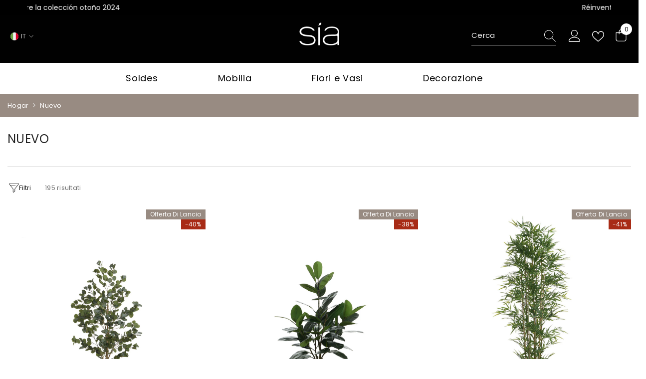

--- FILE ---
content_type: text/html; charset=utf-8
request_url: https://sia-deco.com/it-es/collections/nouveautes
body_size: 90974
content:
<!doctype html><html class="no-js" lang="it">
    <head>

        <script id="pandectes-rules">   /* PANDECTES-GDPR: DO NOT MODIFY AUTO GENERATED CODE OF THIS SCRIPT */      window.PandectesSettings = {"store":{"id":49614717093,"plan":"plus","theme":"OUTLET beige 28.02.2025","primaryLocale":"fr","adminMode":false,"headless":false,"storefrontRootDomain":"","checkoutRootDomain":"","storefrontAccessToken":""},"tsPublished":1740734117,"declaration":{"showPurpose":false,"showProvider":false,"declIntroText":"Nous utilisons des cookies pour optimiser les fonctionnalités du site Web, analyser les performances et vous offrir une expérience personnalisée. Certains cookies sont indispensables au bon fonctionnement et au bon fonctionnement du site Web. Ces cookies ne peuvent pas être désactivés. Dans cette fenêtre, vous pouvez gérer vos préférences en matière de cookies.","showDateGenerated":true},"language":{"unpublished":[],"languageMode":"Single","fallbackLanguage":"fr","languageDetection":"browser","languagesSupported":[]},"texts":{"managed":{"headerText":{"fr":"Nous respectons votre vie privée"},"consentText":{"fr":"Sia Déco utilise des cookies pour vous garantir la meilleure expérience et personnaliser la publicité."},"linkText":{"fr":"Apprendre encore plus"},"imprintText":{"fr":"Imprimer"},"allowButtonText":{"fr":"J'accepte"},"denyButtonText":{"fr":"Refuser"},"dismissButtonText":{"fr":"D'accord"},"leaveSiteButtonText":{"fr":"Quitter ce site"},"preferencesButtonText":{"fr":"Préférences"},"cookiePolicyText":{"fr":"Politique de cookies"},"preferencesPopupTitleText":{"fr":"Gérer les préférences de consentement"},"preferencesPopupIntroText":{"fr":"Nous utilisons des cookies pour optimiser les fonctionnalités du site Web, analyser les performances et vous offrir une expérience personnalisée. Certains cookies sont indispensables au bon fonctionnement et au bon fonctionnement du site. Ces cookies ne peuvent pas être désactivés. Dans cette fenêtre, vous pouvez gérer votre préférence de cookies."},"preferencesPopupSaveButtonText":{"fr":"Enregistrer les préférences"},"preferencesPopupCloseButtonText":{"fr":"Fermer"},"preferencesPopupAcceptAllButtonText":{"fr":"Accepter tout"},"preferencesPopupRejectAllButtonText":{"fr":"Tout rejeter"},"cookiesDetailsText":{"fr":"Détails des cookies"},"preferencesPopupAlwaysAllowedText":{"fr":"Toujours activé"},"accessSectionParagraphText":{"fr":"Vous avez le droit de pouvoir accéder à vos données à tout moment."},"accessSectionTitleText":{"fr":"Portabilité des données"},"accessSectionAccountInfoActionText":{"fr":"Données personnelles"},"accessSectionDownloadReportActionText":{"fr":"Tout télécharger"},"accessSectionGDPRRequestsActionText":{"fr":"Demandes des personnes concernées"},"accessSectionOrdersRecordsActionText":{"fr":"Ordres"},"rectificationSectionParagraphText":{"fr":"Vous avez le droit de demander la mise à jour de vos données chaque fois que vous le jugez approprié."},"rectificationSectionTitleText":{"fr":"Rectification des données"},"rectificationCommentPlaceholder":{"fr":"Décrivez ce que vous souhaitez mettre à jour"},"rectificationCommentValidationError":{"fr":"Un commentaire est requis"},"rectificationSectionEditAccountActionText":{"fr":"Demander une mise à jour"},"erasureSectionTitleText":{"fr":"Droit à l'oubli"},"erasureSectionParagraphText":{"fr":"Vous avez le droit de demander que toutes vos données soient effacées. Après cela, vous ne pourrez plus accéder à votre compte."},"erasureSectionRequestDeletionActionText":{"fr":"Demander la suppression des données personnelles"},"consentDate":{"fr":"Date de consentement"},"consentId":{"fr":"ID de consentement"},"consentSectionChangeConsentActionText":{"fr":"Modifier la préférence de consentement"},"consentSectionConsentedText":{"fr":"Vous avez consenti à la politique de cookies de ce site Web sur"},"consentSectionNoConsentText":{"fr":"Vous n'avez pas consenti à la politique de cookies de ce site Web."},"consentSectionTitleText":{"fr":"Votre consentement aux cookies"},"consentStatus":{"fr":"Préférence de consentement"},"confirmationFailureMessage":{"fr":"Votre demande n'a pas été vérifiée. Veuillez réessayer et si le problème persiste, contactez le propriétaire du magasin pour obtenir de l'aide"},"confirmationFailureTitle":{"fr":"Un problème est survenu"},"confirmationSuccessMessage":{"fr":"Nous reviendrons rapidement vers vous quant à votre demande."},"confirmationSuccessTitle":{"fr":"Votre demande est vérifiée"},"guestsSupportEmailFailureMessage":{"fr":"Votre demande n'a pas été soumise. Veuillez réessayer et si le problème persiste, contactez le propriétaire du magasin pour obtenir de l'aide."},"guestsSupportEmailFailureTitle":{"fr":"Un problème est survenu"},"guestsSupportEmailPlaceholder":{"fr":"Adresse e-mail"},"guestsSupportEmailSuccessMessage":{"fr":"Si vous êtes inscrit en tant que client de ce magasin, vous recevrez bientôt un e-mail avec des instructions sur la marche à suivre."},"guestsSupportEmailSuccessTitle":{"fr":"Merci pour votre requête"},"guestsSupportEmailValidationError":{"fr":"L'email n'est pas valide"},"guestsSupportInfoText":{"fr":"Veuillez vous connecter avec votre compte client pour continuer."},"submitButton":{"fr":"Soumettre"},"submittingButton":{"fr":"Soumission..."},"cancelButton":{"fr":"Annuler"},"declIntroText":{"fr":"Nous utilisons des cookies pour optimiser les fonctionnalités du site Web, analyser les performances et vous offrir une expérience personnalisée. Certains cookies sont indispensables au bon fonctionnement et au bon fonctionnement du site Web. Ces cookies ne peuvent pas être désactivés. Dans cette fenêtre, vous pouvez gérer vos préférences en matière de cookies."},"declName":{"fr":"Nom"},"declPurpose":{"fr":"But"},"declType":{"fr":"Type"},"declRetention":{"fr":"Rétention"},"declProvider":{"fr":"Fournisseur"},"declFirstParty":{"fr":"Première partie"},"declThirdParty":{"fr":"Tierce partie"},"declSeconds":{"fr":"secondes"},"declMinutes":{"fr":"minutes"},"declHours":{"fr":"heures"},"declDays":{"fr":"jours"},"declMonths":{"fr":"mois"},"declYears":{"fr":"années"},"declSession":{"fr":"Session"},"declDomain":{"fr":"Domaine"},"declPath":{"fr":"Chemin"}},"categories":{"strictlyNecessaryCookiesTitleText":{"fr":"Cookies strictement nécessaires"},"strictlyNecessaryCookiesDescriptionText":{"fr":"Ces cookies sont essentiels pour vous permettre de vous déplacer sur le site Web et d'utiliser ses fonctionnalités, telles que l'accès aux zones sécurisées du site Web. Le site Web ne peut pas fonctionner correctement sans ces cookies."},"functionalityCookiesTitleText":{"fr":"Cookies fonctionnels"},"functionalityCookiesDescriptionText":{"fr":"Ces cookies permettent au site de fournir des fonctionnalités et une personnalisation améliorées. Ils peuvent être définis par nous ou par des fournisseurs tiers dont nous avons ajouté les services à nos pages. Si vous n'autorisez pas ces cookies, certains ou tous ces services peuvent ne pas fonctionner correctement."},"performanceCookiesTitleText":{"fr":"Cookies de performances"},"performanceCookiesDescriptionText":{"fr":"Ces cookies nous permettent de surveiller et d'améliorer les performances de notre site Web. Par exemple, ils nous permettent de compter les visites, d'identifier les sources de trafic et de voir quelles parties du site sont les plus populaires."},"targetingCookiesTitleText":{"fr":"Ciblage des cookies"},"targetingCookiesDescriptionText":{"fr":"Ces cookies peuvent être installés via notre site par nos partenaires publicitaires. Ils peuvent être utilisés par ces sociétés pour établir un profil de vos intérêts et vous montrer des publicités pertinentes sur d'autres sites. Ils ne stockent pas directement d'informations personnelles, mais sont basés sur l'identification unique de votre navigateur et de votre appareil Internet. Si vous n'autorisez pas ces cookies, vous bénéficierez d'une publicité moins ciblée."},"unclassifiedCookiesTitleText":{"fr":"Cookies non classés"},"unclassifiedCookiesDescriptionText":{"fr":"Les cookies non classés sont des cookies que nous sommes en train de classer avec les fournisseurs de cookies individuels."}},"auto":{}},"library":{"previewMode":false,"fadeInTimeout":0,"defaultBlocked":7,"showLink":true,"showImprintLink":false,"showGoogleLink":true,"enabled":true,"cookie":{"expiryDays":365,"secure":true,"domain":""},"dismissOnScroll":false,"dismissOnWindowClick":false,"dismissOnTimeout":false,"palette":{"popup":{"background":"#FFFFFF","backgroundForCalculations":{"a":1,"b":255,"g":255,"r":255},"text":"#000000"},"button":{"background":"transparent","backgroundForCalculations":{"a":1,"b":255,"g":255,"r":255},"text":"#000000","textForCalculation":{"a":1,"b":0,"g":0,"r":0},"border":"#000000"}},"content":{"href":"https://sia-deco.myshopify.com/policies/privacy-policy","imprintHref":"/","close":"&#10005;","target":"","logo":"<img class=\"cc-banner-logo\" style=\"max-height: 40px;\" src=\"https://cdn.shopify.com/s/files/1/0496/1471/7093/t/100/assets/pandectes-logo.png?v=1740576798\" alt=\"logo\" />"},"window":"<div role=\"dialog\" aria-live=\"polite\" aria-label=\"cookieconsent\" aria-describedby=\"cookieconsent:desc\" id=\"pandectes-banner\" class=\"cc-window-wrapper cc-popup-wrapper\"><div class=\"pd-cookie-banner-window cc-window {{classes}}\"><!--googleoff: all-->{{children}}<!--googleon: all--></div></div>","compliance":{"custom":"<div class=\"cc-compliance cc-highlight\">{{preferences}}{{allow}}</div>"},"type":"custom","layouts":{"basic":"{{logo}}{{messagelink}}{{compliance}}"},"position":"popup","theme":"wired","revokable":false,"animateRevokable":false,"revokableReset":false,"revokableLogoUrl":"https://cdn.shopify.com/s/files/1/0496/1471/7093/t/100/assets/pandectes-reopen-logo.png?v=1740576799","revokablePlacement":"bottom-left","revokableMarginHorizontal":15,"revokableMarginVertical":15,"static":false,"autoAttach":true,"hasTransition":true,"blacklistPage":[""],"elements":{"close":"<button aria-label=\"dismiss cookie message\" type=\"button\" tabindex=\"0\" class=\"cc-close\">{{close}}</button>","dismiss":"<button aria-label=\"dismiss cookie message\" type=\"button\" tabindex=\"0\" class=\"cc-btn cc-btn-decision cc-dismiss\">{{dismiss}}</button>","allow":"<button aria-label=\"allow cookies\" type=\"button\" tabindex=\"0\" class=\"cc-btn cc-btn-decision cc-allow\">{{allow}}</button>","deny":"<button aria-label=\"deny cookies\" type=\"button\" tabindex=\"0\" class=\"cc-btn cc-btn-decision cc-deny\">{{deny}}</button>","preferences":"<button aria-label=\"settings cookies\" tabindex=\"0\" type=\"button\" class=\"cc-btn cc-settings\" onclick=\"Pandectes.fn.openPreferences()\">{{preferences}}</button>"}},"geolocation":{"brOnly":false,"caOnly":false,"chOnly":false,"euOnly":false,"jpOnly":false,"thOnly":false,"zaOnly":false,"canadaOnly":false,"globalVisibility":true},"dsr":{"guestsSupport":false,"accessSectionDownloadReportAuto":false},"banner":{"resetTs":1711717881,"extraCss":"        .cc-banner-logo {max-width: 27em!important;}    @media(min-width: 768px) {.cc-window.cc-floating{max-width: 27em!important;width: 27em!important;}}    .cc-message, .pd-cookie-banner-window .cc-header, .cc-logo {text-align: left}    .cc-window-wrapper{z-index: 2147483647;-webkit-transition: opacity 1s ease;  transition: opacity 1s ease;}    .cc-window{z-index: 2147483647;font-family: inherit;}    .pd-cookie-banner-window .cc-header{font-family: inherit;}    .pd-cp-ui{font-family: inherit; background-color: #FFFFFF;color:#000000;}    button.pd-cp-btn, a.pd-cp-btn{}    input + .pd-cp-preferences-slider{background-color: rgba(0, 0, 0, 0.3)}    .pd-cp-scrolling-section::-webkit-scrollbar{background-color: rgba(0, 0, 0, 0.3)}    input:checked + .pd-cp-preferences-slider{background-color: rgba(0, 0, 0, 1)}    .pd-cp-scrolling-section::-webkit-scrollbar-thumb {background-color: rgba(0, 0, 0, 1)}    .pd-cp-ui-close{color:#000000;}    .pd-cp-preferences-slider:before{background-color: #FFFFFF}    .pd-cp-title:before {border-color: #000000!important}    .pd-cp-preferences-slider{background-color:#000000}    .pd-cp-toggle{color:#000000!important}    @media(max-width:699px) {.pd-cp-ui-close-top svg {fill: #000000}}    .pd-cp-toggle:hover,.pd-cp-toggle:visited,.pd-cp-toggle:active{color:#000000!important}    .pd-cookie-banner-window {box-shadow: 0 0 18px rgb(0 0 0 / 20%);}  .pd-cp-preferences-slider {display: block !important;}.cc-logo img {display:initial;}","customJavascript":{},"showPoweredBy":false,"logoHeight":40,"revokableTrigger":false,"hybridStrict":false,"cookiesBlockedByDefault":"7","isActive":true,"implicitSavePreferences":false,"cookieIcon":false,"blockBots":false,"showCookiesDetails":true,"hasTransition":true,"blockingPage":false,"showOnlyLandingPage":false,"leaveSiteUrl":"https://www.google.com","linkRespectStoreLang":false},"cookies":{"0":[{"name":"keep_alive","type":"http","domain":"sia-deco.com","path":"/","provider":"Shopify","firstParty":true,"retention":"30 minute(s)","expires":30,"unit":"declMinutes","purpose":{"fr":"Utilisé en relation avec la localisation de l'acheteur."}},{"name":"secure_customer_sig","type":"http","domain":"sia-deco.com","path":"/","provider":"Shopify","firstParty":true,"retention":"1 year(s)","expires":1,"unit":"declYears","purpose":{"fr":"Utilisé en relation avec la connexion client."}},{"name":"localization","type":"http","domain":"sia-deco.com","path":"/","provider":"Shopify","firstParty":true,"retention":"1 year(s)","expires":1,"unit":"declYears","purpose":{"fr":"Localisation de boutique Shopify"}},{"name":"cart_currency","type":"http","domain":"sia-deco.com","path":"/","provider":"Shopify","firstParty":true,"retention":"2 ","expires":2,"unit":"declSession","purpose":{"fr":"Le cookie est nécessaire pour la fonction de paiement et de paiement sécurisé sur le site Web. Cette fonction est fournie par shopify.com."}},{"name":"_cmp_a","type":"http","domain":".sia-deco.com","path":"/","provider":"Shopify","firstParty":true,"retention":"1 day(s)","expires":1,"unit":"declDays","purpose":{"fr":"Utilisé pour gérer les paramètres de confidentialité des clients."}},{"name":"shopify_pay_redirect","type":"http","domain":"sia-deco.com","path":"/","provider":"Shopify","firstParty":true,"retention":"1 hour(s)","expires":1,"unit":"declHours","purpose":{"fr":"Le cookie est nécessaire pour la fonction de paiement et de paiement sécurisé sur le site Web. Cette fonction est fournie par shopify.com."}},{"name":"_secure_session_id","type":"http","domain":"sia-deco.com","path":"/","provider":"Shopify","firstParty":true,"retention":"1 month(s)","expires":1,"unit":"declMonths","purpose":{"fr":"Utilisé en relation avec la navigation dans une vitrine."}},{"name":"_tracking_consent","type":"http","domain":".sia-deco.com","path":"/","provider":"Shopify","firstParty":true,"retention":"1 year(s)","expires":1,"unit":"declYears","purpose":{"fr":"Préférences de suivi."}}],"1":[{"name":"_pinterest_ct_ua","type":"http","domain":".ct.pinterest.com","path":"/","provider":"Pinterest","firstParty":false,"retention":"1 year(s)","expires":1,"unit":"declYears","purpose":{"fr":"Utilisé pour regrouper des actions sur plusieurs pages."}},{"name":"locale_bar_accepted","type":"http","domain":"sia-deco.com","path":"/","provider":"GrizzlyAppsSRL","firstParty":true,"retention":"Session","expires":-55,"unit":"declYears","purpose":{"fr":"Ce cookie est fourni par l&#39;application (BEST Currency Converter) et sert à sécuriser la devise choisie par le client."}},{"name":"wpm-domain-test","type":"http","domain":"sia-deco.com","path":"/","provider":"Shopify","firstParty":true,"retention":"Session","expires":1,"unit":"declSeconds","purpose":{"fr":"Utilisé pour tester le stockage des paramètres sur les produits ajoutés au panier ou la devise de paiement"}},{"name":"wpm-domain-test","type":"http","domain":"com","path":"/","provider":"Shopify","firstParty":false,"retention":"Session","expires":1,"unit":"declSeconds","purpose":{"fr":"Utilisé pour tester le stockage des paramètres sur les produits ajoutés au panier ou la devise de paiement"}}],"2":[{"name":"_shopify_y","type":"http","domain":".sia-deco.com","path":"/","provider":"Shopify","firstParty":true,"retention":"1 year(s)","expires":1,"unit":"declYears","purpose":{"fr":"Analyses Shopify."}},{"name":"_landing_page","type":"http","domain":".sia-deco.com","path":"/","provider":"Shopify","firstParty":true,"retention":"2 ","expires":2,"unit":"declSession","purpose":{"fr":"Suit les pages de destination."}},{"name":"_orig_referrer","type":"http","domain":".sia-deco.com","path":"/","provider":"Shopify","firstParty":true,"retention":"2 ","expires":2,"unit":"declSession","purpose":{"fr":"Suit les pages de destination."}},{"name":"_shopify_sa_t","type":"http","domain":".sia-deco.com","path":"/","provider":"Shopify","firstParty":true,"retention":"30 minute(s)","expires":30,"unit":"declMinutes","purpose":{"fr":"Analyses Shopify relatives au marketing et aux références."}},{"name":"_shopify_sa_p","type":"http","domain":".sia-deco.com","path":"/","provider":"Shopify","firstParty":true,"retention":"30 minute(s)","expires":30,"unit":"declMinutes","purpose":{"fr":"Analyses Shopify relatives au marketing et aux références."}},{"name":"_shopify_s","type":"http","domain":".sia-deco.com","path":"/","provider":"Shopify","firstParty":true,"retention":"30 minute(s)","expires":30,"unit":"declMinutes","purpose":{"fr":"Analyses Shopify."}},{"name":"_gat","type":"http","domain":".sia-deco.com","path":"/","provider":"Google","firstParty":true,"retention":"1 minute(s)","expires":1,"unit":"declMinutes","purpose":{"fr":"Le cookie est placé par Google Analytics pour filtrer les requêtes des bots."}},{"name":"_ga","type":"http","domain":".sia-deco.com","path":"/","provider":"Google","firstParty":true,"retention":"1 year(s)","expires":1,"unit":"declYears","purpose":{"fr":"Le cookie est défini par Google Analytics avec une fonctionnalité inconnue"}},{"name":"_gid","type":"http","domain":".sia-deco.com","path":"/","provider":"Google","firstParty":true,"retention":"1 day(s)","expires":1,"unit":"declDays","purpose":{"fr":"Le cookie est placé par Google Analytics pour compter et suivre les pages vues."}},{"name":"_shopify_s","type":"http","domain":"com","path":"/","provider":"Shopify","firstParty":false,"retention":"Session","expires":1,"unit":"declSeconds","purpose":{"fr":"Analyses Shopify."}},{"name":"_ga_TKN0W4RKNJ","type":"http","domain":".sia-deco.com","path":"/","provider":"Google","firstParty":true,"retention":"1 year(s)","expires":1,"unit":"declYears","purpose":{"fr":""}},{"name":"_ga_Q1PD7W2G1Y","type":"http","domain":".sia-deco.com","path":"/","provider":"Google","firstParty":true,"retention":"1 year(s)","expires":1,"unit":"declYears","purpose":{"fr":""}}],"4":[{"name":"_gcl_au","type":"http","domain":".sia-deco.com","path":"/","provider":"Google","firstParty":true,"retention":"3 month(s)","expires":3,"unit":"declMonths","purpose":{"fr":"Le cookie est placé par Google Tag Manager pour suivre les conversions."}},{"name":"_fbp","type":"http","domain":".sia-deco.com","path":"/","provider":"Facebook","firstParty":true,"retention":"3 month(s)","expires":3,"unit":"declMonths","purpose":{"fr":"Le cookie est placé par Facebook pour suivre les visites sur les sites Web."}},{"name":"_pin_unauth","type":"http","domain":".sia-deco.com","path":"/","provider":"Pinterest","firstParty":true,"retention":"1 year(s)","expires":1,"unit":"declYears","purpose":{"fr":"Utilisé pour regrouper les actions des utilisateurs qui ne peuvent pas être identifiés par Pinterest."}},{"name":"IDE","type":"http","domain":".doubleclick.net","path":"/","provider":"Google","firstParty":false,"retention":"1 year(s)","expires":1,"unit":"declYears","purpose":{"fr":"Pour mesurer les actions des visiteurs après avoir cliqué sur une publicité. Expire après 1 an."}}],"8":[{"name":"ar_debug","type":"http","domain":".pinterest.com","path":"/","provider":"Unknown","firstParty":false,"retention":"1 year(s)","expires":1,"unit":"declYears","purpose":{"fr":""}},{"name":"newsletter-popup","type":"http","domain":"sia-deco.com","path":"/","provider":"Unknown","firstParty":true,"retention":"1 ","expires":1,"unit":"declSession","purpose":{"fr":""}}]},"blocker":{"isActive":false,"googleConsentMode":{"id":"GTM-TTJDZ57","analyticsId":"","adwordsId":"AW-473945825","isActive":true,"adStorageCategory":4,"analyticsStorageCategory":2,"personalizationStorageCategory":1,"functionalityStorageCategory":1,"customEvent":false,"securityStorageCategory":0,"redactData":false,"urlPassthrough":false,"dataLayerProperty":"dataLayer","waitForUpdate":0,"useNativeChannel":false},"facebookPixel":{"id":"","isActive":false,"ldu":false},"microsoft":{"isActive":false,"uetTags":""},"rakuten":{"isActive":false,"cmp":false,"ccpa":false},"klaviyoIsActive":false,"gpcIsActive":true,"defaultBlocked":7,"patterns":{"whiteList":[],"blackList":{"1":[],"2":[],"4":[],"8":[]},"iframesWhiteList":[],"iframesBlackList":{"1":[],"2":[],"4":[],"8":[]},"beaconsWhiteList":[],"beaconsBlackList":{"1":[],"2":[],"4":[],"8":[]}}}}      !function(){"use strict";window.PandectesRules=window.PandectesRules||{},window.PandectesRules.manualBlacklist={1:[],2:[],4:[]},window.PandectesRules.blacklistedIFrames={1:[],2:[],4:[]},window.PandectesRules.blacklistedCss={1:[],2:[],4:[]},window.PandectesRules.blacklistedBeacons={1:[],2:[],4:[]};var e="javascript/blocked";function t(e){return new RegExp(e.replace(/[/\\.+?$()]/g,"\\$&").replace("*","(.*)"))}var n=function(e){var t=arguments.length>1&&void 0!==arguments[1]?arguments[1]:"log";new URLSearchParams(window.location.search).get("log")&&console[t]("PandectesRules: ".concat(e))};function a(e){var t=document.createElement("script");t.async=!0,t.src=e,document.head.appendChild(t)}function r(e,t){var n=Object.keys(e);if(Object.getOwnPropertySymbols){var a=Object.getOwnPropertySymbols(e);t&&(a=a.filter((function(t){return Object.getOwnPropertyDescriptor(e,t).enumerable}))),n.push.apply(n,a)}return n}function o(e){for(var t=1;t<arguments.length;t++){var n=null!=arguments[t]?arguments[t]:{};t%2?r(Object(n),!0).forEach((function(t){s(e,t,n[t])})):Object.getOwnPropertyDescriptors?Object.defineProperties(e,Object.getOwnPropertyDescriptors(n)):r(Object(n)).forEach((function(t){Object.defineProperty(e,t,Object.getOwnPropertyDescriptor(n,t))}))}return e}function i(e){var t=function(e,t){if("object"!=typeof e||!e)return e;var n=e[Symbol.toPrimitive];if(void 0!==n){var a=n.call(e,t||"default");if("object"!=typeof a)return a;throw new TypeError("@@toPrimitive must return a primitive value.")}return("string"===t?String:Number)(e)}(e,"string");return"symbol"==typeof t?t:t+""}function s(e,t,n){return(t=i(t))in e?Object.defineProperty(e,t,{value:n,enumerable:!0,configurable:!0,writable:!0}):e[t]=n,e}function c(e,t){return function(e){if(Array.isArray(e))return e}(e)||function(e,t){var n=null==e?null:"undefined"!=typeof Symbol&&e[Symbol.iterator]||e["@@iterator"];if(null!=n){var a,r,o,i,s=[],c=!0,l=!1;try{if(o=(n=n.call(e)).next,0===t){if(Object(n)!==n)return;c=!1}else for(;!(c=(a=o.call(n)).done)&&(s.push(a.value),s.length!==t);c=!0);}catch(e){l=!0,r=e}finally{try{if(!c&&null!=n.return&&(i=n.return(),Object(i)!==i))return}finally{if(l)throw r}}return s}}(e,t)||d(e,t)||function(){throw new TypeError("Invalid attempt to destructure non-iterable instance.\nIn order to be iterable, non-array objects must have a [Symbol.iterator]() method.")}()}function l(e){return function(e){if(Array.isArray(e))return u(e)}(e)||function(e){if("undefined"!=typeof Symbol&&null!=e[Symbol.iterator]||null!=e["@@iterator"])return Array.from(e)}(e)||d(e)||function(){throw new TypeError("Invalid attempt to spread non-iterable instance.\nIn order to be iterable, non-array objects must have a [Symbol.iterator]() method.")}()}function d(e,t){if(e){if("string"==typeof e)return u(e,t);var n=Object.prototype.toString.call(e).slice(8,-1);return"Object"===n&&e.constructor&&(n=e.constructor.name),"Map"===n||"Set"===n?Array.from(e):"Arguments"===n||/^(?:Ui|I)nt(?:8|16|32)(?:Clamped)?Array$/.test(n)?u(e,t):void 0}}function u(e,t){(null==t||t>e.length)&&(t=e.length);for(var n=0,a=new Array(t);n<t;n++)a[n]=e[n];return a}var f=window.PandectesRulesSettings||window.PandectesSettings,g=!(void 0===window.dataLayer||!Array.isArray(window.dataLayer)||!window.dataLayer.some((function(e){return"pandectes_full_scan"===e.event}))),p=function(){var e,t=arguments.length>0&&void 0!==arguments[0]?arguments[0]:"_pandectes_gdpr",n=("; "+document.cookie).split("; "+t+"=");if(n.length<2)e={};else{var a=n.pop().split(";");e=window.atob(a.shift())}var r=function(e){try{return JSON.parse(e)}catch(e){return!1}}(e);return!1!==r?r:e}(),h=f.banner.isActive,y=f.blocker,w=y.defaultBlocked,v=y.patterns,m=p&&null!==p.preferences&&void 0!==p.preferences?p.preferences:null,b=g?0:h?null===m?w:m:0,k={1:!(1&b),2:!(2&b),4:!(4&b)},_=v.blackList,S=v.whiteList,L=v.iframesBlackList,C=v.iframesWhiteList,A=v.beaconsBlackList,P=v.beaconsWhiteList,O={blackList:[],whiteList:[],iframesBlackList:{1:[],2:[],4:[],8:[]},iframesWhiteList:[],beaconsBlackList:{1:[],2:[],4:[],8:[]},beaconsWhiteList:[]};[1,2,4].map((function(e){var n;k[e]||((n=O.blackList).push.apply(n,l(_[e].length?_[e].map(t):[])),O.iframesBlackList[e]=L[e].length?L[e].map(t):[],O.beaconsBlackList[e]=A[e].length?A[e].map(t):[])})),O.whiteList=S.length?S.map(t):[],O.iframesWhiteList=C.length?C.map(t):[],O.beaconsWhiteList=P.length?P.map(t):[];var E={scripts:[],iframes:{1:[],2:[],4:[]},beacons:{1:[],2:[],4:[]},css:{1:[],2:[],4:[]}},I=function(t,n){return t&&(!n||n!==e)&&(!O.blackList||O.blackList.some((function(e){return e.test(t)})))&&(!O.whiteList||O.whiteList.every((function(e){return!e.test(t)})))},B=function(e,t){var n=O.iframesBlackList[t],a=O.iframesWhiteList;return e&&(!n||n.some((function(t){return t.test(e)})))&&(!a||a.every((function(t){return!t.test(e)})))},j=function(e,t){var n=O.beaconsBlackList[t],a=O.beaconsWhiteList;return e&&(!n||n.some((function(t){return t.test(e)})))&&(!a||a.every((function(t){return!t.test(e)})))},T=new MutationObserver((function(e){for(var t=0;t<e.length;t++)for(var n=e[t].addedNodes,a=0;a<n.length;a++){var r=n[a],o=r.dataset&&r.dataset.cookiecategory;if(1===r.nodeType&&"LINK"===r.tagName){var i=r.dataset&&r.dataset.href;if(i&&o)switch(o){case"functionality":case"C0001":E.css[1].push(i);break;case"performance":case"C0002":E.css[2].push(i);break;case"targeting":case"C0003":E.css[4].push(i)}}}})),R=new MutationObserver((function(t){for(var a=0;a<t.length;a++)for(var r=t[a].addedNodes,o=function(){var t=r[i],a=t.src||t.dataset&&t.dataset.src,o=t.dataset&&t.dataset.cookiecategory;if(1===t.nodeType&&"IFRAME"===t.tagName){if(a){var s=!1;B(a,1)||"functionality"===o||"C0001"===o?(s=!0,E.iframes[1].push(a)):B(a,2)||"performance"===o||"C0002"===o?(s=!0,E.iframes[2].push(a)):(B(a,4)||"targeting"===o||"C0003"===o)&&(s=!0,E.iframes[4].push(a)),s&&(t.removeAttribute("src"),t.setAttribute("data-src",a))}}else if(1===t.nodeType&&"IMG"===t.tagName){if(a){var c=!1;j(a,1)?(c=!0,E.beacons[1].push(a)):j(a,2)?(c=!0,E.beacons[2].push(a)):j(a,4)&&(c=!0,E.beacons[4].push(a)),c&&(t.removeAttribute("src"),t.setAttribute("data-src",a))}}else if(1===t.nodeType&&"SCRIPT"===t.tagName){var l=t.type,d=!1;if(I(a,l)?(n("rule blocked: ".concat(a)),d=!0):a&&o?n("manually blocked @ ".concat(o,": ").concat(a)):o&&n("manually blocked @ ".concat(o,": inline code")),d){E.scripts.push([t,l]),t.type=e;t.addEventListener("beforescriptexecute",(function n(a){t.getAttribute("type")===e&&a.preventDefault(),t.removeEventListener("beforescriptexecute",n)})),t.parentElement&&t.parentElement.removeChild(t)}}},i=0;i<r.length;i++)o()})),D=document.createElement,N={src:Object.getOwnPropertyDescriptor(HTMLScriptElement.prototype,"src"),type:Object.getOwnPropertyDescriptor(HTMLScriptElement.prototype,"type")};window.PandectesRules.unblockCss=function(e){var t=E.css[e]||[];t.length&&n("Unblocking CSS for ".concat(e)),t.forEach((function(e){var t=document.querySelector('link[data-href^="'.concat(e,'"]'));t.removeAttribute("data-href"),t.href=e})),E.css[e]=[]},window.PandectesRules.unblockIFrames=function(e){var t=E.iframes[e]||[];t.length&&n("Unblocking IFrames for ".concat(e)),O.iframesBlackList[e]=[],t.forEach((function(e){var t=document.querySelector('iframe[data-src^="'.concat(e,'"]'));t.removeAttribute("data-src"),t.src=e})),E.iframes[e]=[]},window.PandectesRules.unblockBeacons=function(e){var t=E.beacons[e]||[];t.length&&n("Unblocking Beacons for ".concat(e)),O.beaconsBlackList[e]=[],t.forEach((function(e){var t=document.querySelector('img[data-src^="'.concat(e,'"]'));t.removeAttribute("data-src"),t.src=e})),E.beacons[e]=[]},window.PandectesRules.unblockInlineScripts=function(e){var t=1===e?"functionality":2===e?"performance":"targeting",a=document.querySelectorAll('script[type="javascript/blocked"][data-cookiecategory="'.concat(t,'"]'));n("unblockInlineScripts: ".concat(a.length," in ").concat(t)),a.forEach((function(e){var t=document.createElement("script");t.type="text/javascript",e.hasAttribute("src")?t.src=e.getAttribute("src"):t.textContent=e.textContent,document.head.appendChild(t),e.parentNode.removeChild(e)}))},window.PandectesRules.unblockInlineCss=function(e){var t=1===e?"functionality":2===e?"performance":"targeting",a=document.querySelectorAll('link[data-cookiecategory="'.concat(t,'"]'));n("unblockInlineCss: ".concat(a.length," in ").concat(t)),a.forEach((function(e){e.href=e.getAttribute("data-href")}))},window.PandectesRules.unblock=function(e){e.length<1?(O.blackList=[],O.whiteList=[],O.iframesBlackList=[],O.iframesWhiteList=[]):(O.blackList&&(O.blackList=O.blackList.filter((function(t){return e.every((function(e){return"string"==typeof e?!t.test(e):e instanceof RegExp?t.toString()!==e.toString():void 0}))}))),O.whiteList&&(O.whiteList=[].concat(l(O.whiteList),l(e.map((function(e){if("string"==typeof e){var n=".*"+t(e)+".*";if(O.whiteList.every((function(e){return e.toString()!==n.toString()})))return new RegExp(n)}else if(e instanceof RegExp&&O.whiteList.every((function(t){return t.toString()!==e.toString()})))return e;return null})).filter(Boolean)))));var a=0;l(E.scripts).forEach((function(e,t){var n=c(e,2),r=n[0],o=n[1];if(function(e){var t=e.getAttribute("src");return O.blackList&&O.blackList.every((function(e){return!e.test(t)}))||O.whiteList&&O.whiteList.some((function(e){return e.test(t)}))}(r)){for(var i=document.createElement("script"),s=0;s<r.attributes.length;s++){var l=r.attributes[s];"src"!==l.name&&"type"!==l.name&&i.setAttribute(l.name,r.attributes[s].value)}i.setAttribute("src",r.src),i.setAttribute("type",o||"application/javascript"),document.head.appendChild(i),E.scripts.splice(t-a,1),a++}})),0==O.blackList.length&&0===O.iframesBlackList[1].length&&0===O.iframesBlackList[2].length&&0===O.iframesBlackList[4].length&&0===O.beaconsBlackList[1].length&&0===O.beaconsBlackList[2].length&&0===O.beaconsBlackList[4].length&&(n("Disconnecting observers"),R.disconnect(),T.disconnect())};var U=f.store,x=U.adminMode,z=U.headless,M=U.storefrontRootDomain,q=U.checkoutRootDomain,F=U.storefrontAccessToken,W=f.banner.isActive,H=f.blocker.defaultBlocked;W&&function(e){if(window.Shopify&&window.Shopify.customerPrivacy)e();else{var t=null;window.Shopify&&window.Shopify.loadFeatures&&window.Shopify.trackingConsent?e():t=setInterval((function(){window.Shopify&&window.Shopify.loadFeatures&&(clearInterval(t),window.Shopify.loadFeatures([{name:"consent-tracking-api",version:"0.1"}],(function(t){t?n("Shopify.customerPrivacy API - failed to load"):(n("shouldShowBanner() -> ".concat(window.Shopify.trackingConsent.shouldShowBanner()," | saleOfDataRegion() -> ").concat(window.Shopify.trackingConsent.saleOfDataRegion())),e())})))}),10)}}((function(){!function(){var e=window.Shopify.trackingConsent;if(!1!==e.shouldShowBanner()||null!==m||7!==H)try{var t=x&&!(window.Shopify&&window.Shopify.AdminBarInjector),a={preferences:!(1&b)||g||t,analytics:!(2&b)||g||t,marketing:!(4&b)||g||t};z&&(a.headlessStorefront=!0,a.storefrontRootDomain=null!=M&&M.length?M:window.location.hostname,a.checkoutRootDomain=null!=q&&q.length?q:"checkout.".concat(window.location.hostname),a.storefrontAccessToken=null!=F&&F.length?F:""),e.firstPartyMarketingAllowed()===a.marketing&&e.analyticsProcessingAllowed()===a.analytics&&e.preferencesProcessingAllowed()===a.preferences||e.setTrackingConsent(a,(function(e){e&&e.error?n("Shopify.customerPrivacy API - failed to setTrackingConsent"):n("setTrackingConsent(".concat(JSON.stringify(a),")"))}))}catch(e){n("Shopify.customerPrivacy API - exception")}}(),function(){if(z){var e=window.Shopify.trackingConsent,t=e.currentVisitorConsent();if(navigator.globalPrivacyControl&&""===t.sale_of_data){var a={sale_of_data:!1,headlessStorefront:!0};a.storefrontRootDomain=null!=M&&M.length?M:window.location.hostname,a.checkoutRootDomain=null!=q&&q.length?q:"checkout.".concat(window.location.hostname),a.storefrontAccessToken=null!=F&&F.length?F:"",e.setTrackingConsent(a,(function(e){e&&e.error?n("Shopify.customerPrivacy API - failed to setTrackingConsent({".concat(JSON.stringify(a),")")):n("setTrackingConsent(".concat(JSON.stringify(a),")"))}))}}}()}));var G=["AT","BE","BG","HR","CY","CZ","DK","EE","FI","FR","DE","GR","HU","IE","IT","LV","LT","LU","MT","NL","PL","PT","RO","SK","SI","ES","SE","GB","LI","NO","IS"],J=f.banner,V=J.isActive,K=J.hybridStrict,$=f.geolocation,Y=$.caOnly,Z=void 0!==Y&&Y,Q=$.euOnly,X=void 0!==Q&&Q,ee=$.brOnly,te=void 0!==ee&&ee,ne=$.jpOnly,ae=void 0!==ne&&ne,re=$.thOnly,oe=void 0!==re&&re,ie=$.chOnly,se=void 0!==ie&&ie,ce=$.zaOnly,le=void 0!==ce&&ce,de=$.canadaOnly,ue=void 0!==de&&de,fe=$.globalVisibility,ge=void 0===fe||fe,pe=f.blocker,he=pe.defaultBlocked,ye=void 0===he?7:he,we=pe.googleConsentMode,ve=we.isActive,me=we.customEvent,be=we.id,ke=void 0===be?"":be,_e=we.analyticsId,Se=void 0===_e?"":_e,Le=we.adwordsId,Ce=void 0===Le?"":Le,Ae=we.redactData,Pe=we.urlPassthrough,Oe=we.adStorageCategory,Ee=we.analyticsStorageCategory,Ie=we.functionalityStorageCategory,Be=we.personalizationStorageCategory,je=we.securityStorageCategory,Te=we.dataLayerProperty,Re=void 0===Te?"dataLayer":Te,De=we.waitForUpdate,Ne=void 0===De?0:De,Ue=we.useNativeChannel,xe=void 0!==Ue&&Ue;function ze(){window[Re].push(arguments)}window[Re]=window[Re]||[];var Me,qe,Fe={hasInitialized:!1,useNativeChannel:!1,ads_data_redaction:!1,url_passthrough:!1,data_layer_property:"dataLayer",storage:{ad_storage:"granted",ad_user_data:"granted",ad_personalization:"granted",analytics_storage:"granted",functionality_storage:"granted",personalization_storage:"granted",security_storage:"granted"}};if(V&&ve){var We=ye&Oe?"denied":"granted",He=ye&Ee?"denied":"granted",Ge=ye&Ie?"denied":"granted",Je=ye&Be?"denied":"granted",Ve=ye&je?"denied":"granted";Fe.hasInitialized=!0,Fe.useNativeChannel=xe,Fe.url_passthrough=Pe,Fe.ads_data_redaction="denied"===We&&Ae,Fe.storage.ad_storage=We,Fe.storage.ad_user_data=We,Fe.storage.ad_personalization=We,Fe.storage.analytics_storage=He,Fe.storage.functionality_storage=Ge,Fe.storage.personalization_storage=Je,Fe.storage.security_storage=Ve,Fe.data_layer_property=Re||"dataLayer",Fe.ads_data_redaction&&ze("set","ads_data_redaction",Fe.ads_data_redaction),Fe.url_passthrough&&ze("set","url_passthrough",Fe.url_passthrough),function(){!1===xe?console.log("Pandectes: Google Consent Mode (av2)"):console.log("Pandectes: Google Consent Mode (av2nc)");var e=b!==ye?{wait_for_update:Ne||500}:Ne?{wait_for_update:Ne}:{};ge&&!K?ze("consent","default",o(o({},Fe.storage),e)):(ze("consent","default",o(o(o({},Fe.storage),e),{},{region:[].concat(l(X||K?G:[]),l(Z&&!K?["US-CA","US-VA","US-CT","US-UT","US-CO"]:[]),l(te&&!K?["BR"]:[]),l(ae&&!K?["JP"]:[]),l(ue&&!K?["CA"]:[]),l(oe&&!K?["TH"]:[]),l(se&&!K?["CH"]:[]),l(le&&!K?["ZA"]:[]))})),ze("consent","default",{ad_storage:"granted",ad_user_data:"granted",ad_personalization:"granted",analytics_storage:"granted",functionality_storage:"granted",personalization_storage:"granted",security_storage:"granted"}));if(null!==m){var t=b&Oe?"denied":"granted",n=b&Ee?"denied":"granted",r=b&Ie?"denied":"granted",i=b&Be?"denied":"granted",s=b&je?"denied":"granted";Fe.storage.ad_storage=t,Fe.storage.ad_user_data=t,Fe.storage.ad_personalization=t,Fe.storage.analytics_storage=n,Fe.storage.functionality_storage=r,Fe.storage.personalization_storage=i,Fe.storage.security_storage=s,ze("consent","update",Fe.storage)}(ke.length||Se.length||Ce.length)&&(window[Fe.data_layer_property].push({"pandectes.start":(new Date).getTime(),event:"pandectes-rules.min.js"}),(Se.length||Ce.length)&&ze("js",new Date));var c="https://www.googletagmanager.com";if(ke.length){var d=ke.split(",");window[Fe.data_layer_property].push({"gtm.start":(new Date).getTime(),event:"gtm.js"});for(var u=0;u<d.length;u++){var f="dataLayer"!==Fe.data_layer_property?"&l=".concat(Fe.data_layer_property):"";a("".concat(c,"/gtm.js?id=").concat(d[u].trim()).concat(f))}}if(Se.length)for(var g=Se.split(","),p=0;p<g.length;p++){var h=g[p].trim();h.length&&(a("".concat(c,"/gtag/js?id=").concat(h)),ze("config",h,{send_page_view:!1}))}if(Ce.length)for(var y=Ce.split(","),w=0;w<y.length;w++){var v=y[w].trim();v.length&&(a("".concat(c,"/gtag/js?id=").concat(v)),ze("config",v,{allow_enhanced_conversions:!0}))}}()}V&&me&&(qe={event:"Pandectes_Consent_Update",pandectes_status:7===(Me=b)?"deny":0===Me?"allow":"mixed",pandectes_categories:{C0000:"allow",C0001:k[1]?"allow":"deny",C0002:k[2]?"allow":"deny",C0003:k[4]?"allow":"deny"}},window[Re].push(qe),null!==m&&function(e){if(window.Shopify&&window.Shopify.analytics)e();else{var t=null;window.Shopify&&window.Shopify.analytics?e():t=setInterval((function(){window.Shopify&&window.Shopify.analytics&&(clearInterval(t),e())}),10)}}((function(){window.Shopify.analytics.publish("Pandectes_Consent_Update",qe)})));var Ke=f.blocker,$e=Ke.klaviyoIsActive,Ye=Ke.googleConsentMode.adStorageCategory;$e&&window.addEventListener("PandectesEvent_OnConsent",(function(e){var t=e.detail.preferences;if(null!=t){var n=t&Ye?"denied":"granted";void 0!==window.klaviyo&&window.klaviyo.isIdentified()&&window.klaviyo.push(["identify",{ad_personalization:n,ad_user_data:n}])}})),f.banner.revokableTrigger&&(window.onload=function(){document.querySelectorAll('[href*="#reopenBanner"]').forEach((function(e){e.onclick=function(e){e.preventDefault(),console.log("will reopen"),window.Pandectes.fn.revokeConsent()}}))});var Ze=f.banner.isActive,Qe=f.blocker,Xe=Qe.defaultBlocked,et=void 0===Xe?7:Xe,tt=Qe.microsoft,nt=tt.isActive,at=tt.uetTags,rt=tt.dataLayerProperty,ot=void 0===rt?"uetq":rt,it={hasInitialized:!1,data_layer_property:"uetq",storage:{ad_storage:"granted"}};if(window[ot]=window[ot]||[],nt&&ft("_uetmsdns","1",365),Ze&&nt){var st=4&et?"denied":"granted";if(it.hasInitialized=!0,it.storage.ad_storage=st,window[ot].push("consent","default",it.storage),"granted"==st&&(ft("_uetmsdns","0",365),console.log("setting cookie")),null!==m){var ct=4&b?"denied":"granted";it.storage.ad_storage=ct,window[ot].push("consent","update",it.storage),"granted"===ct&&ft("_uetmsdns","0",365)}if(at.length)for(var lt=at.split(","),dt=0;dt<lt.length;dt++)lt[dt].trim().length&&ut(lt[dt])}function ut(e){var t=document.createElement("script");t.type="text/javascript",t.src="//bat.bing.com/bat.js",t.onload=function(){var t={ti:e};t.q=window.uetq,window.uetq=new UET(t),window.uetq.push("consent","default",{ad_storage:"denied"}),window[ot].push("pageLoad")},document.head.appendChild(t)}function ft(e,t,n){var a=new Date;a.setTime(a.getTime()+24*n*60*60*1e3);var r="expires="+a.toUTCString();document.cookie="".concat(e,"=").concat(t,"; ").concat(r,"; path=/; secure; samesite=strict")}window.PandectesRules.gcm=Fe;var gt=f.banner.isActive,pt=f.blocker.isActive;n("Prefs: ".concat(b," | Banner: ").concat(gt?"on":"off"," | Blocker: ").concat(pt?"on":"off"));var ht=null===m&&/\/checkouts\//.test(window.location.pathname);0!==b&&!1===g&&pt&&!ht&&(n("Blocker will execute"),document.createElement=function(){for(var t=arguments.length,n=new Array(t),a=0;a<t;a++)n[a]=arguments[a];if("script"!==n[0].toLowerCase())return D.bind?D.bind(document).apply(void 0,n):D;var r=D.bind(document).apply(void 0,n);try{Object.defineProperties(r,{src:o(o({},N.src),{},{set:function(t){I(t,r.type)&&N.type.set.call(this,e),N.src.set.call(this,t)}}),type:o(o({},N.type),{},{get:function(){var t=N.type.get.call(this);return t===e||I(this.src,t)?null:t},set:function(t){var n=I(r.src,r.type)?e:t;N.type.set.call(this,n)}})}),r.setAttribute=function(t,n){if("type"===t){var a=I(r.src,r.type)?e:n;N.type.set.call(r,a)}else"src"===t?(I(n,r.type)&&N.type.set.call(r,e),N.src.set.call(r,n)):HTMLScriptElement.prototype.setAttribute.call(r,t,n)}}catch(e){console.warn("Yett: unable to prevent script execution for script src ",r.src,".\n",'A likely cause would be because you are using a third-party browser extension that monkey patches the "document.createElement" function.')}return r},R.observe(document.documentElement,{childList:!0,subtree:!0}),T.observe(document.documentElement,{childList:!0,subtree:!0}))}();
</script>
	


	
        <meta charset="utf-8">
        <meta http-equiv="X-UA-Compatible" content="IE=edge">
          <link href="https://fonts.googleapis.com/css?family=Syne:300,300i,400,400i,500,500i,600,600i,700,700i,800,800i&display=swap" rel="stylesheet">
        <meta name="viewport" content="width=device-width,initial-scale=1">
        <meta name="theme-color" content="">
        <link rel="canonical" href="https://sia-deco.com/it-es/collections/nouveautes">
        <link rel="canonical" href="https://sia-deco.com/it-es/collections/nouveautes" canonical-shop-url="https://sia-deco.com/"><link rel="shortcut icon" href="//sia-deco.com/cdn/shop/files/Flavicon_de_Sia_home_32x32.png?v=1730727409" type="image/png"><link rel="preconnect" href="https://cdn.shopify.com" crossorigin>
        <title>Novedades de Sia Deco: Flores, jarrones, decoraciones y Navidad </title><meta name="description" content="Descubre lo último de Sia Deco: árboles de Navidad, figuras, jarrones, flores y decoraciones refinadas para renovar tu hogar. Entrega rápida y precisa.">






















































































<meta property="og:site_name" content="Sia Deco">
<meta property="og:url" content="https://sia-deco.com/it-es/collections/nouveautes">
<meta property="og:title" content="Novedades de Sia Deco: Flores, jarrones, decoraciones y Navidad">
<meta property="og:type" content="product.group">
<meta property="og:description" content="Descubre lo último de Sia Deco: árboles de Navidad, figuras, jarrones, flores y decoraciones refinadas para renovar tu hogar. Entrega rápida y precisa."><meta property="og:image" content="http://sia-deco.com/cdn/shop/collections/CO175747_7.png?v=1768322551">
  <meta property="og:image:secure_url" content="https://sia-deco.com/cdn/shop/collections/CO175747_7.png?v=1768322551">
  <meta property="og:image:width" content="2048">
  <meta property="og:image:height" content="2048"><meta name="twitter:card" content="summary_large_image">
<meta name="twitter:title" content="Novedades de Sia Deco: Flores, jarrones, decoraciones y Navidad">
<meta name="twitter:description" content="Descubre lo último de Sia Deco: árboles de Navidad, figuras, jarrones, flores y decoraciones refinadas para renovar tu hogar. Entrega rápida y precisa.">

        <script>window.performance && window.performance.mark && window.performance.mark('shopify.content_for_header.start');</script><meta name="google-site-verification" content="y5Ho2XZomuCxI2ZumfG9Pm-dTKVhsxIK4-CN2JFIiY8">
<meta id="shopify-digital-wallet" name="shopify-digital-wallet" content="/49614717093/digital_wallets/dialog">
<meta name="shopify-checkout-api-token" content="5d011799401171f40d7b535f95e703ef">
<meta id="in-context-paypal-metadata" data-shop-id="49614717093" data-venmo-supported="false" data-environment="production" data-locale="it_IT" data-paypal-v4="true" data-currency="EUR">
<link rel="alternate" type="application/atom+xml" title="Feed" href="/it-es/collections/nouveautes.atom" />
<link rel="alternate" hreflang="x-default" href="https://sia-deco.com/collections/nouveautes">
<link rel="alternate" hreflang="fr-IT" href="https://sia-deco.com/fr-it/collections/nouveautes">
<link rel="alternate" hreflang="it-IT" href="https://sia-deco.com/it-it/collections/nouveautes">
<link rel="alternate" hreflang="es-IT" href="https://sia-deco.com/es-it/collections/nouveautes">
<link rel="alternate" hreflang="en-IT" href="https://sia-deco.com/en-it/collections/nouveautes">
<link rel="alternate" hreflang="es-ES" href="https://sia-deco.com/es-es/collections/nouveautes">
<link rel="alternate" hreflang="fr-ES" href="https://sia-deco.com/fr-es/collections/nouveautes">
<link rel="alternate" hreflang="it-ES" href="https://sia-deco.com/it-es/collections/nouveautes">
<link rel="alternate" hreflang="en-ES" href="https://sia-deco.com/en-es/collections/nouveautes">
<link rel="alternate" hreflang="fr-FR" href="https://sia-deco.com/collections/nouveautes">
<link rel="alternate" hreflang="es-FR" href="https://sia-deco.com/es/collections/nouveautes">
<link rel="alternate" hreflang="it-FR" href="https://sia-deco.com/it/collections/nouveautes">
<link rel="alternate" hreflang="en-FR" href="https://sia-deco.com/en/collections/nouveautes">
<link rel="alternate" type="application/json+oembed" href="https://sia-deco.com/it-es/collections/nouveautes.oembed">
<script async="async" src="/checkouts/internal/preloads.js?locale=it-ES"></script>
<link rel="preconnect" href="https://shop.app" crossorigin="anonymous">
<script async="async" src="https://shop.app/checkouts/internal/preloads.js?locale=it-ES&shop_id=49614717093" crossorigin="anonymous"></script>
<script id="apple-pay-shop-capabilities" type="application/json">{"shopId":49614717093,"countryCode":"FR","currencyCode":"EUR","merchantCapabilities":["supports3DS"],"merchantId":"gid:\/\/shopify\/Shop\/49614717093","merchantName":"Sia Deco","requiredBillingContactFields":["postalAddress","email","phone"],"requiredShippingContactFields":["postalAddress","email","phone"],"shippingType":"shipping","supportedNetworks":["visa","masterCard","amex","maestro"],"total":{"type":"pending","label":"Sia Deco","amount":"1.00"},"shopifyPaymentsEnabled":true,"supportsSubscriptions":true}</script>
<script id="shopify-features" type="application/json">{"accessToken":"5d011799401171f40d7b535f95e703ef","betas":["rich-media-storefront-analytics"],"domain":"sia-deco.com","predictiveSearch":true,"shopId":49614717093,"locale":"it"}</script>
<script>var Shopify = Shopify || {};
Shopify.shop = "sia-deco.myshopify.com";
Shopify.locale = "it";
Shopify.currency = {"active":"EUR","rate":"1.0"};
Shopify.country = "ES";
Shopify.theme = {"name":"Copy of SOLDES 2026 x Orbit [Uninstall]","id":177884234104,"schema_name":"Ella","schema_version":"6.5.2","theme_store_id":null,"role":"main"};
Shopify.theme.handle = "null";
Shopify.theme.style = {"id":null,"handle":null};
Shopify.cdnHost = "sia-deco.com/cdn";
Shopify.routes = Shopify.routes || {};
Shopify.routes.root = "/it-es/";</script>
<script type="module">!function(o){(o.Shopify=o.Shopify||{}).modules=!0}(window);</script>
<script>!function(o){function n(){var o=[];function n(){o.push(Array.prototype.slice.apply(arguments))}return n.q=o,n}var t=o.Shopify=o.Shopify||{};t.loadFeatures=n(),t.autoloadFeatures=n()}(window);</script>
<script>
  window.ShopifyPay = window.ShopifyPay || {};
  window.ShopifyPay.apiHost = "shop.app\/pay";
  window.ShopifyPay.redirectState = null;
</script>
<script id="shop-js-analytics" type="application/json">{"pageType":"collection"}</script>
<script defer="defer" async type="module" src="//sia-deco.com/cdn/shopifycloud/shop-js/modules/v2/client.init-shop-cart-sync_DXGljDCh.it.esm.js"></script>
<script defer="defer" async type="module" src="//sia-deco.com/cdn/shopifycloud/shop-js/modules/v2/chunk.common_Dby6QE3M.esm.js"></script>
<script type="module">
  await import("//sia-deco.com/cdn/shopifycloud/shop-js/modules/v2/client.init-shop-cart-sync_DXGljDCh.it.esm.js");
await import("//sia-deco.com/cdn/shopifycloud/shop-js/modules/v2/chunk.common_Dby6QE3M.esm.js");

  window.Shopify.SignInWithShop?.initShopCartSync?.({"fedCMEnabled":true,"windoidEnabled":true});

</script>
<script>
  window.Shopify = window.Shopify || {};
  if (!window.Shopify.featureAssets) window.Shopify.featureAssets = {};
  window.Shopify.featureAssets['shop-js'] = {"shop-cart-sync":["modules/v2/client.shop-cart-sync_CuycFFQA.it.esm.js","modules/v2/chunk.common_Dby6QE3M.esm.js"],"init-fed-cm":["modules/v2/client.init-fed-cm_BNG5oyTN.it.esm.js","modules/v2/chunk.common_Dby6QE3M.esm.js"],"shop-button":["modules/v2/client.shop-button_CYDCs7np.it.esm.js","modules/v2/chunk.common_Dby6QE3M.esm.js"],"init-windoid":["modules/v2/client.init-windoid_CIyZw0nM.it.esm.js","modules/v2/chunk.common_Dby6QE3M.esm.js"],"shop-cash-offers":["modules/v2/client.shop-cash-offers_CcSAlF98.it.esm.js","modules/v2/chunk.common_Dby6QE3M.esm.js","modules/v2/chunk.modal_D1Buujso.esm.js"],"shop-toast-manager":["modules/v2/client.shop-toast-manager_BX7Boar6.it.esm.js","modules/v2/chunk.common_Dby6QE3M.esm.js"],"init-shop-email-lookup-coordinator":["modules/v2/client.init-shop-email-lookup-coordinator_9H--u2Oq.it.esm.js","modules/v2/chunk.common_Dby6QE3M.esm.js"],"pay-button":["modules/v2/client.pay-button_Dij3AEMZ.it.esm.js","modules/v2/chunk.common_Dby6QE3M.esm.js"],"avatar":["modules/v2/client.avatar_BTnouDA3.it.esm.js"],"init-shop-cart-sync":["modules/v2/client.init-shop-cart-sync_DXGljDCh.it.esm.js","modules/v2/chunk.common_Dby6QE3M.esm.js"],"shop-login-button":["modules/v2/client.shop-login-button_CQ3q_nN6.it.esm.js","modules/v2/chunk.common_Dby6QE3M.esm.js","modules/v2/chunk.modal_D1Buujso.esm.js"],"init-customer-accounts-sign-up":["modules/v2/client.init-customer-accounts-sign-up_BnxtNv5b.it.esm.js","modules/v2/client.shop-login-button_CQ3q_nN6.it.esm.js","modules/v2/chunk.common_Dby6QE3M.esm.js","modules/v2/chunk.modal_D1Buujso.esm.js"],"init-shop-for-new-customer-accounts":["modules/v2/client.init-shop-for-new-customer-accounts_CKlpbIAZ.it.esm.js","modules/v2/client.shop-login-button_CQ3q_nN6.it.esm.js","modules/v2/chunk.common_Dby6QE3M.esm.js","modules/v2/chunk.modal_D1Buujso.esm.js"],"init-customer-accounts":["modules/v2/client.init-customer-accounts_BatGhs6N.it.esm.js","modules/v2/client.shop-login-button_CQ3q_nN6.it.esm.js","modules/v2/chunk.common_Dby6QE3M.esm.js","modules/v2/chunk.modal_D1Buujso.esm.js"],"shop-follow-button":["modules/v2/client.shop-follow-button_Drfnypl_.it.esm.js","modules/v2/chunk.common_Dby6QE3M.esm.js","modules/v2/chunk.modal_D1Buujso.esm.js"],"lead-capture":["modules/v2/client.lead-capture_C77H9ivN.it.esm.js","modules/v2/chunk.common_Dby6QE3M.esm.js","modules/v2/chunk.modal_D1Buujso.esm.js"],"checkout-modal":["modules/v2/client.checkout-modal_B3EdBKL4.it.esm.js","modules/v2/chunk.common_Dby6QE3M.esm.js","modules/v2/chunk.modal_D1Buujso.esm.js"],"shop-login":["modules/v2/client.shop-login_CkabS-Xl.it.esm.js","modules/v2/chunk.common_Dby6QE3M.esm.js","modules/v2/chunk.modal_D1Buujso.esm.js"],"payment-terms":["modules/v2/client.payment-terms_BgXoyFHX.it.esm.js","modules/v2/chunk.common_Dby6QE3M.esm.js","modules/v2/chunk.modal_D1Buujso.esm.js"]};
</script>
<script>(function() {
  var isLoaded = false;
  function asyncLoad() {
    if (isLoaded) return;
    isLoaded = true;
    var urls = ["https:\/\/cdn.nfcube.com\/instafeed-69f39b62bde7c8b4019ba4766d6f827a.js?shop=sia-deco.myshopify.com","https:\/\/static2.rapidsearch.dev\/resultpage.js?shop=sia-deco.myshopify.com"];
    for (var i = 0; i < urls.length; i++) {
      var s = document.createElement('script');
      s.type = 'text/javascript';
      s.async = true;
      s.src = urls[i];
      var x = document.getElementsByTagName('script')[0];
      x.parentNode.insertBefore(s, x);
    }
  };
  if(window.attachEvent) {
    window.attachEvent('onload', asyncLoad);
  } else {
    window.addEventListener('load', asyncLoad, false);
  }
})();</script>
<script id="__st">var __st={"a":49614717093,"offset":3600,"reqid":"b4b097da-3a0c-499f-9462-946af46d0dca-1769026064","pageurl":"sia-deco.com\/it-es\/collections\/nouveautes","u":"7f55c6fcc200","p":"collection","rtyp":"collection","rid":668660629880};</script>
<script>window.ShopifyPaypalV4VisibilityTracking = true;</script>
<script id="captcha-bootstrap">!function(){'use strict';const t='contact',e='account',n='new_comment',o=[[t,t],['blogs',n],['comments',n],[t,'customer']],c=[[e,'customer_login'],[e,'guest_login'],[e,'recover_customer_password'],[e,'create_customer']],r=t=>t.map((([t,e])=>`form[action*='/${t}']:not([data-nocaptcha='true']) input[name='form_type'][value='${e}']`)).join(','),a=t=>()=>t?[...document.querySelectorAll(t)].map((t=>t.form)):[];function s(){const t=[...o],e=r(t);return a(e)}const i='password',u='form_key',d=['recaptcha-v3-token','g-recaptcha-response','h-captcha-response',i],f=()=>{try{return window.sessionStorage}catch{return}},m='__shopify_v',_=t=>t.elements[u];function p(t,e,n=!1){try{const o=window.sessionStorage,c=JSON.parse(o.getItem(e)),{data:r}=function(t){const{data:e,action:n}=t;return t[m]||n?{data:e,action:n}:{data:t,action:n}}(c);for(const[e,n]of Object.entries(r))t.elements[e]&&(t.elements[e].value=n);n&&o.removeItem(e)}catch(o){console.error('form repopulation failed',{error:o})}}const l='form_type',E='cptcha';function T(t){t.dataset[E]=!0}const w=window,h=w.document,L='Shopify',v='ce_forms',y='captcha';let A=!1;((t,e)=>{const n=(g='f06e6c50-85a8-45c8-87d0-21a2b65856fe',I='https://cdn.shopify.com/shopifycloud/storefront-forms-hcaptcha/ce_storefront_forms_captcha_hcaptcha.v1.5.2.iife.js',D={infoText:'Protetto da hCaptcha',privacyText:'Privacy',termsText:'Termini'},(t,e,n)=>{const o=w[L][v],c=o.bindForm;if(c)return c(t,g,e,D).then(n);var r;o.q.push([[t,g,e,D],n]),r=I,A||(h.body.append(Object.assign(h.createElement('script'),{id:'captcha-provider',async:!0,src:r})),A=!0)});var g,I,D;w[L]=w[L]||{},w[L][v]=w[L][v]||{},w[L][v].q=[],w[L][y]=w[L][y]||{},w[L][y].protect=function(t,e){n(t,void 0,e),T(t)},Object.freeze(w[L][y]),function(t,e,n,w,h,L){const[v,y,A,g]=function(t,e,n){const i=e?o:[],u=t?c:[],d=[...i,...u],f=r(d),m=r(i),_=r(d.filter((([t,e])=>n.includes(e))));return[a(f),a(m),a(_),s()]}(w,h,L),I=t=>{const e=t.target;return e instanceof HTMLFormElement?e:e&&e.form},D=t=>v().includes(t);t.addEventListener('submit',(t=>{const e=I(t);if(!e)return;const n=D(e)&&!e.dataset.hcaptchaBound&&!e.dataset.recaptchaBound,o=_(e),c=g().includes(e)&&(!o||!o.value);(n||c)&&t.preventDefault(),c&&!n&&(function(t){try{if(!f())return;!function(t){const e=f();if(!e)return;const n=_(t);if(!n)return;const o=n.value;o&&e.removeItem(o)}(t);const e=Array.from(Array(32),(()=>Math.random().toString(36)[2])).join('');!function(t,e){_(t)||t.append(Object.assign(document.createElement('input'),{type:'hidden',name:u})),t.elements[u].value=e}(t,e),function(t,e){const n=f();if(!n)return;const o=[...t.querySelectorAll(`input[type='${i}']`)].map((({name:t})=>t)),c=[...d,...o],r={};for(const[a,s]of new FormData(t).entries())c.includes(a)||(r[a]=s);n.setItem(e,JSON.stringify({[m]:1,action:t.action,data:r}))}(t,e)}catch(e){console.error('failed to persist form',e)}}(e),e.submit())}));const S=(t,e)=>{t&&!t.dataset[E]&&(n(t,e.some((e=>e===t))),T(t))};for(const o of['focusin','change'])t.addEventListener(o,(t=>{const e=I(t);D(e)&&S(e,y())}));const B=e.get('form_key'),M=e.get(l),P=B&&M;t.addEventListener('DOMContentLoaded',(()=>{const t=y();if(P)for(const e of t)e.elements[l].value===M&&p(e,B);[...new Set([...A(),...v().filter((t=>'true'===t.dataset.shopifyCaptcha))])].forEach((e=>S(e,t)))}))}(h,new URLSearchParams(w.location.search),n,t,e,['guest_login'])})(!0,!0)}();</script>
<script integrity="sha256-4kQ18oKyAcykRKYeNunJcIwy7WH5gtpwJnB7kiuLZ1E=" data-source-attribution="shopify.loadfeatures" defer="defer" src="//sia-deco.com/cdn/shopifycloud/storefront/assets/storefront/load_feature-a0a9edcb.js" crossorigin="anonymous"></script>
<script crossorigin="anonymous" defer="defer" src="//sia-deco.com/cdn/shopifycloud/storefront/assets/shopify_pay/storefront-65b4c6d7.js?v=20250812"></script>
<script data-source-attribution="shopify.dynamic_checkout.dynamic.init">var Shopify=Shopify||{};Shopify.PaymentButton=Shopify.PaymentButton||{isStorefrontPortableWallets:!0,init:function(){window.Shopify.PaymentButton.init=function(){};var t=document.createElement("script");t.src="https://sia-deco.com/cdn/shopifycloud/portable-wallets/latest/portable-wallets.it.js",t.type="module",document.head.appendChild(t)}};
</script>
<script data-source-attribution="shopify.dynamic_checkout.buyer_consent">
  function portableWalletsHideBuyerConsent(e){var t=document.getElementById("shopify-buyer-consent"),n=document.getElementById("shopify-subscription-policy-button");t&&n&&(t.classList.add("hidden"),t.setAttribute("aria-hidden","true"),n.removeEventListener("click",e))}function portableWalletsShowBuyerConsent(e){var t=document.getElementById("shopify-buyer-consent"),n=document.getElementById("shopify-subscription-policy-button");t&&n&&(t.classList.remove("hidden"),t.removeAttribute("aria-hidden"),n.addEventListener("click",e))}window.Shopify?.PaymentButton&&(window.Shopify.PaymentButton.hideBuyerConsent=portableWalletsHideBuyerConsent,window.Shopify.PaymentButton.showBuyerConsent=portableWalletsShowBuyerConsent);
</script>
<script data-source-attribution="shopify.dynamic_checkout.cart.bootstrap">document.addEventListener("DOMContentLoaded",(function(){function t(){return document.querySelector("shopify-accelerated-checkout-cart, shopify-accelerated-checkout")}if(t())Shopify.PaymentButton.init();else{new MutationObserver((function(e,n){t()&&(Shopify.PaymentButton.init(),n.disconnect())})).observe(document.body,{childList:!0,subtree:!0})}}));
</script>
<link id="shopify-accelerated-checkout-styles" rel="stylesheet" media="screen" href="https://sia-deco.com/cdn/shopifycloud/portable-wallets/latest/accelerated-checkout-backwards-compat.css" crossorigin="anonymous">
<style id="shopify-accelerated-checkout-cart">
        #shopify-buyer-consent {
  margin-top: 1em;
  display: inline-block;
  width: 100%;
}

#shopify-buyer-consent.hidden {
  display: none;
}

#shopify-subscription-policy-button {
  background: none;
  border: none;
  padding: 0;
  text-decoration: underline;
  font-size: inherit;
  cursor: pointer;
}

#shopify-subscription-policy-button::before {
  box-shadow: none;
}

      </style>
<script id="sections-script" data-sections="header-navigation-plain,header-mobile" defer="defer" src="//sia-deco.com/cdn/shop/t/150/compiled_assets/scripts.js?v=30983"></script>
<script>window.performance && window.performance.mark && window.performance.mark('shopify.content_for_header.end');</script>
        <style>@import url('https://fonts.googleapis.com/css?family=Poppins:300,300i,400,400i,500,500i,600,600i,700,700i,800,800i&display=swap');
                

:root {
        --font-family-1: Poppins;
        --font-family-2: Poppins;

        /* Settings Body */--font-body-family: Poppins;--font-body-size: 13px;--font-body-weight: 400;--body-line-height: 26px;--body-letter-spacing: .02em;

        /* Settings Heading */--font-heading-family: Poppins;--font-heading-size: 24px;--font-heading-weight: 400;--font-heading-style: normal;--heading-line-height: 24px;--heading-letter-spacing: .02em;--heading-text-transform: none;--heading-border-height: 1px;

        /* Menu Lv1 */--font-menu-lv1-family: Poppins;--font-menu-lv1-size: 14px;--font-menu-lv1-weight: 400;--menu-lv1-line-height: 24px;--menu-lv1-letter-spacing: .05em;--menu-lv1-text-transform: none;

        /* Menu Lv2 */--font-menu-lv2-family: Poppins;--font-menu-lv2-size: 14px;--font-menu-lv2-weight: 400;--menu-lv2-line-height: 24px;--menu-lv2-letter-spacing: 0;--menu-lv2-text-transform: capitalize;

        /* Menu Lv3 */--font-menu-lv3-family: Poppins;--font-menu-lv3-size: 14px;--font-menu-lv3-weight: 400;--menu-lv3-line-height: 24px;--menu-lv3-letter-spacing: 0;--menu-lv3-text-transform: capitalize;

        /* Mega Menu Lv2 */--font-mega-menu-lv2-family: Poppins;--font-mega-menu-lv2-size: 14px;--font-mega-menu-lv2-weight: 500;--font-mega-menu-lv2-style: normal;--mega-menu-lv2-line-height: 24px;--mega-menu-lv2-letter-spacing: 0;--mega-menu-lv2-text-transform: uppercase;

        /* Mega Menu Lv3 */--font-mega-menu-lv3-family: Poppins;--font-mega-menu-lv3-size: 14px;--font-mega-menu-lv3-weight: 400;--mega-menu-lv3-line-height: 24px;--mega-menu-lv3-letter-spacing: 0;--mega-menu-lv3-text-transform: capitalize;

        /* Product Card Title */--product-title-font: Poppins;--product-title-font-size : 15px;--product-title-font-weight : 400;--product-title-line-height: 22px;--product-title-letter-spacing: .02em;--product-title-line-text : 2;--product-title-text-transform : uppercase;--product-title-margin-bottom: 10px;

        /* Product Card Vendor */--product-vendor-font: Poppins;--product-vendor-font-size : 16px;--product-vendor-font-weight : 400;--product-vendor-font-style : normal;--product-vendor-line-height: 24px;--product-vendor-letter-spacing: .02em;--product-vendor-text-transform : capitalize;--product-vendor-margin-bottom: 0px;--product-vendor-margin-top: 0px;

        /* Product Card Price */--product-price-font: Poppins;--product-price-font-size : 16px;--product-price-font-weight : 400;--product-price-line-height: 22px;--product-price-letter-spacing: 0;--product-price-margin-top: 0px;--product-price-margin-bottom: 8px;

        /* Product Card Badge */--badge-font: Poppins;--badge-font-size : 12px;--badge-font-weight : 400;--badge-text-transform : capitalize;--badge-letter-spacing: .02em;--badge-line-height: 20px;--badge-border-radius: 0px;--badge-padding-top: 0px;--badge-padding-bottom: 0px;--badge-padding-left-right: 8px;--badge-postion-top: 0px;--badge-postion-left-right: 0px;

        /* Product Quickview */
        --product-quickview-font-size : 12px; --product-quickview-line-height: 23px; --product-quickview-border-radius: 1px; --product-quickview-padding-top: 0px; --product-quickview-padding-bottom: 0px; --product-quickview-padding-left-right: 7px; --product-quickview-sold-out-product: #e95144;--product-quickview-box-shadow: none;/* Blog Card Tile */--blog-title-font: Poppins;--blog-title-font-size : 16px; --blog-title-font-weight : 400; --blog-title-line-height: 25px; --blog-title-letter-spacing: 0; --blog-title-text-transform : capitalize;

        /* Blog Card Info (Date, Author) */--blog-info-font: Poppins;--blog-info-font-size : 14px; --blog-info-font-weight : 400; --blog-info-line-height: 20px; --blog-info-letter-spacing: .02em; --blog-info-text-transform : uppercase;

        /* Button 1 */--btn-1-font-family: Poppins;--btn-1-font-size: 16px; --btn-1-font-weight: 400; --btn-1-text-transform: uppercase; --btn-1-line-height: 24px; --btn-1-letter-spacing: .05em; --btn-1-text-align: center; --btn-1-border-radius: 0px; --btn-1-border-width: 1px; --btn-1-border-style: solid; --btn-1-padding-top: 11px; --btn-1-padding-bottom: 11px; --btn-1-horizontal-length: 0px; --btn-1-vertical-length: 0px; --btn-1-blur-radius: 0px; --btn-1-spread: 0px;
        
--btn-1-all-bg-opacity: #ffffff;--btn-1-all-bg-opacity-hover: #988b82;--btn-1-inset: ;/* Button 2 */--btn-2-font-family: Poppins;--btn-2-font-size: 13px; --btn-2-font-weight: 500; --btn-2-text-transform: uppercase; --btn-2-line-height: 7px; --btn-2-letter-spacing: .05em; --btn-2-text-align: right; --btn-2-border-radius: 0px; --btn-2-border-width: 1px; --btn-2-border-style: solid; --btn-2-padding-top: 6px; --btn-2-padding-bottom: 6px; --btn-2-horizontal-length: 5px; --btn-2-vertical-length: 5px; --btn-2-blur-radius: 0px; --btn-2-spread: 0px;
        
--btn-2-all-bg-opacity: #f84248;--btn-2-all-bg-opacity-hover: #a1decd;--btn-2-inset: ;/* Button 3 */--btn-3-font-family: Poppins;--btn-3-font-size: 12px; --btn-3-font-weight: 400; --btn-3-text-transform: capitalize; --btn-3-line-height: 10px; --btn-3-letter-spacing: .02em; --btn-3-text-align: center; --btn-3-border-radius: 0px; --btn-3-border-width: 1px; --btn-3-border-style: solid; --btn-3-padding-top: 11px; --btn-3-padding-bottom: 11px; --btn-3-horizontal-length: 0px; --btn-3-vertical-length: 0px; --btn-3-blur-radius: 0px; --btn-3-spread: 0px;
        
--btn-3-all-bg-opacity: rgba(6, 191, 226, 0.2);--btn-3-all-bg-opacity-hover: rgba(161, 222, 205, 0.2);--btn-3-inset: ;/* Footer Heading */--footer-heading-font-family: Poppins;--footer-heading-font-size : 16px; --footer-heading-font-weight : 700; --footer-heading-line-height : 28px; --footer-heading-letter-spacing : 0; --footer-heading-text-transform : uppercase;

        /* Footer Link */--footer-link-font-family: Poppins;--footer-link-font-size : 14px; --footer-link-font-weight : ; --footer-link-line-height : 35px; --footer-link-letter-spacing : 0; --footer-link-text-transform : capitalize;

        /* Page Title */--font-page-title-family: Poppins;--font-page-title-size: 24px; --font-page-title-weight: 400; --font-page-title-style: normal; --page-title-line-height: 20px; --page-title-letter-spacing: .02em; --page-title-text-transform: uppercase;

        /* Font Product Tab Title */
        --font-tab-type-1: Poppins; --font-tab-type-2: Poppins;

        /* Text Size */
        --text-size-font-size : 10px; --text-size-font-weight : 400; --text-size-line-height : 22px; --text-size-letter-spacing : 0; --text-size-text-transform : uppercase; --text-size-color : #787878;

        /* Font Weight */
        --font-weight-normal: 400; --font-weight-medium: 500; --font-weight-semibold: 600; --font-weight-bold: 700; --font-weight-bolder: 800; --font-weight-black: 900;

        /* Radio Button */
        --form-label-checkbox-before-bg: #fff; --form-label-checkbox-before-border: #cecece; --form-label-checkbox-before-bg-checked: #000;

        /* Conatiner */
        --body-custom-width-container: 1800px;

        /* Layout Boxed */
        --color-background-layout-boxed: #f8f8f8;/* Arrow */
        --position-horizontal-slick-arrow: 40%;

        /* General Color*/
        --color-text: #232323; --color-text2: #969696; --color-global: #232323; --color-white: #FFFFFF; --color-grey: #868686; --color-black: #202020; --color-base-text-rgb: 35, 35, 35; --color-base-text2-rgb: 150, 150, 150; --color-background: #ffffff; --color-background-rgb: 255, 255, 255; --color-background-overylay: rgba(255, 255, 255, 0.9); --color-base-accent-text: ; --color-base-accent-1: ; --color-base-accent-2: ; --color-link: #232323; --color-link-hover: #232323; --color-error: #D93333; --color-error-bg: #FCEEEE; --color-success: #5A5A5A; --color-success-bg: #DFF0D8; --color-info: #202020; --color-info-bg: #FFF2DD; --color-link-underline: rgba(35, 35, 35, 0.5); --color-breadcrumb: #999999; --colors-breadcrumb-hover: #232323;--colors-breadcrumb-active: #999999; --border-global: #e6e6e6; --bg-global: #fafafa; --bg-planceholder: #fafafa; --color-warning: #fff; --bg-warning: #916030; --color-background-10 : #e9e9e9; --color-background-20 : #d3d3d3; --color-background-30 : #bdbdbd; --color-background-50 : #919191; --color-background-global : #919191;

        /* Arrow Color */
        --arrow-color: #232323; --arrow-background-color: #fff; --arrow-border-color: #cccccc;--arrow-color-hover: #ffffff;--arrow-background-color-hover: #232323;--arrow-border-color-hover: #232323;--arrow-width: 37px;--arrow-height: 33px;--arrow-size: 35px;--arrow-size-icon: 55px;--arrow-border-radius: 0%;--arrow-border-width: 1px;--arrow-width-half: -18px;

        /* Pagination Color */
        --pagination-item-color: #3c3c3c; --pagination-item-color-active: #3c3c3c; --pagination-item-bg-color: #fff;--pagination-item-bg-color-active: #fff;--pagination-item-border-color: #fff;--pagination-item-border-color-active: #3c3c3c;--pagination-arrow-color: #3c3c3c;--pagination-arrow-color-active: #3c3c3c;--pagination-arrow-bg-color: #fff;--pagination-arrow-bg-color-active: #fff;--pagination-arrow-border-color: #fff;--pagination-arrow-border-color-active: #fff;

        /* Dots Color */
        --dots-color: rgba(0,0,0,0);--dots-border-color: #868686;--dots-color-active: #000000;--dots-border-color-active: #000000;--dots-style2-background-opacity: #00000020;--dots-width: 9px;--dots-height: 9px;

        /* Button Color */
        --btn-1-color: #FFFFFF;--btn-1-bg: #988b82;--btn-1-border: #000000;--btn-1-color-hover: #000000;--btn-1-bg-hover: #ffffff;--btn-1-border-hover: #000000;
        --btn-2-color: #282828;--btn-2-bg: #ffffff;--btn-2-border: #232323;--btn-2-color-hover: #ffffff;--btn-2-bg-hover: #282828;--btn-2-border-hover: #232323;
        --btn-3-color: #FFFFFF;--btn-3-bg: #e9514b;--btn-3-border: #e9514b;--btn-3-color-hover: #c74e4e;--btn-3-bg-hover: #e9514b;--btn-3-border-hover: #e9514b;
        --anchor-transition: all ease .3s;--bg-white: #ffffff;--bg-black: #000000;--bg-grey: #808080;--icon: var(--color-text);--text-cart: #3c3c3c;--duration-short: 100ms;--duration-default: 350ms;--duration-long: 500ms;--form-input-bg: #ffffff;--form-input-border: #c7c7c7;--form-input-color: #232323;--form-input-placeholder: #868686;--form-label: #232323;

        --new-badge-color: #ffffff;--new-badge-bg: #988b82;--sale-badge-color: #ffffff;--sale-badge-bg: #a82b16;--sold-out-badge-color: #ffffff;--sold-out-badge-bg: #c1c1c1;--custom-badge-color: #ffffff;--custom-badge-bg: #988b82;--bundle-badge-color: #ffffff;--bundle-badge-bg: #232323;
        
        --product-title-color : #232323;--product-title-color-hover : #232323;--product-vendor-color : #232323;--product-price-color : #232323;--product-sale-price-color : #a82b16;--product-compare-price-color : #969696;--product-review-full-color : #000000;--product-review-empty-color : #e4e4e4;

        --product-swatch-border : #cbcbcb;--product-swatch-border-active : #232323;--product-swatch-width : 40px;--product-swatch-height : 40px;--product-swatch-border-radius : 0px;--product-swatch-color-width : 70px;--product-swatch-color-height : 48px;--product-swatch-color-border-radius : 11px;

        --product-wishlist-color : #000000;--product-wishlist-bg : #f5f5f5;--product-wishlist-border : transparent;--product-wishlist-color-added : #ffffff;--product-wishlist-bg-added : #000000;--product-wishlist-border-added : transparent;--product-compare-color : #000000;--product-compare-bg : #FFFFFF;--product-compare-color-added : #D12442; --product-compare-bg-added : #FFFFFF; --product-hot-stock-text-color : #988b82; --product-quick-view-color : #ffffff; --product-cart-image-fit : contain; --product-title-variant-font-size: 16px;--product-quick-view-bg : #232830;--product-quick-view-bg-above-button: rgba(35, 40, 48, 0.7);--product-quick-view-color-hover : #FFFFFF;--product-quick-view-bg-hover : #232830;--product-action-color : #ffffff;--product-action-bg : #000000;--product-action-border : #000000;--product-action-color-hover : #FFFFFF;--product-action-bg-hover : #000000;--product-action-border-hover : #000000;

        /* Multilevel Category Filter */
        --color-label-multiLevel-categories: #232323;--bg-label-multiLevel-categories: #fff;--color-button-multiLevel-categories: #fff;--bg-button-multiLevel-categories: #ff8b21;--border-button-multiLevel-categories: #ff736b;--hover-color-button-multiLevel-categories: #fff;--hover-bg-button-multiLevel-categories: #ff8b21;--cart-item-bg : #ffffff;--cart-item-border : #e8e8e8;--cart-item-border-width : 1px;--cart-item-border-style : dotted;--w-product-swatch-custom: 30px;--h-product-swatch-custom: 30px;--w-product-swatch-custom-mb: 20px;--h-product-swatch-custom-mb: 20px;--font-size-product-swatch-more: 12px;--swatch-border : #cbcbcb;--swatch-border-active : #232323;

        --variant-size: #232323;--variant-size-border: #e7e7e7;--variant-size-bg: #ffffff;--variant-size-hover: #ffffff;--variant-size-border-hover: #232323;--variant-size-bg-hover: #232323;--variant-bg : #ffffff; --variant-color : #232323; --variant-bg-active : #ffffff; --variant-color-active : #232323;

        --fontsize-text-social: 12px;
        --page-content-distance: 64px;--sidebar-content-distance: 40px;--button-transition-ease: cubic-bezier(.25,.46,.45,.94);

        /* Loading Spinner Color */
        --spinner-top-color: #f8f8f8; --spinner-right-color: #988b82; --spinner-bottom-color: #000000; --spinner-left-color: #e8e8e8;

        /* Product Card Marquee */
        --product-marquee-background-color: ;--product-marquee-text-color: #FFFFFF;--product-marquee-text-size: 14px;--product-marquee-text-mobile-size: 11px;--product-marquee-text-weight: 700;--product-marquee-text-transform: none;--product-marquee-text-style: italic;--product-marquee-speed: ; --product-marquee-line-height: calc(var(--product-marquee-text-mobile-size) * 1.5);
    }
</style>
        <link href="//sia-deco.com/cdn/shop/t/150/assets/base.css?v=78743522528511838351767696349" rel="stylesheet" type="text/css" media="all" />
<link href="//sia-deco.com/cdn/shop/t/150/assets/layerdev-custom-styles.css?v=73266204765723700081767696536" rel="stylesheet" type="text/css" media="all" />
<link href="//sia-deco.com/cdn/shop/t/150/assets/layerdev-search-overload.css?v=174835492276421832601767696537" rel="stylesheet" type="text/css" media="all" />
<link href="//sia-deco.com/cdn/shop/t/150/assets/animated.css?v=96988624943208925781767696343" rel="stylesheet" type="text/css" media="all" />
<link href="//sia-deco.com/cdn/shop/t/150/assets/component-card.css?v=44373505219447115911767696377" rel="stylesheet" type="text/css" media="all" />
<link href="//sia-deco.com/cdn/shop/t/150/assets/component-loading-overlay.css?v=41789740389909582121767696420" rel="stylesheet" type="text/css" media="all" />
<link href="//sia-deco.com/cdn/shop/t/150/assets/component-loading-banner.css?v=66575024453840146421767696419" rel="stylesheet" type="text/css" media="all" />
<link href="//sia-deco.com/cdn/shop/t/150/assets/component-quick-cart.css?v=29501557455893000121767696450" rel="stylesheet" type="text/css" media="all" />
<link rel="stylesheet" href="//sia-deco.com/cdn/shop/t/150/assets/vendor.css?v=51530415543490038341767696578" media="print" onload="this.media='all'">
<noscript><link href="//sia-deco.com/cdn/shop/t/150/assets/vendor.css?v=51530415543490038341767696578" rel="stylesheet" type="text/css" media="all" /></noscript>



<link href="//sia-deco.com/cdn/shop/t/150/assets/component-predictive-search.css?v=104537003445991516671767696435" rel="stylesheet" type="text/css" media="all" />
<link rel="stylesheet" href="//sia-deco.com/cdn/shop/t/150/assets/component-product-form.css?v=140087122189431595481767696441" media="print" onload="this.media='all'">
	<link rel="stylesheet" href="//sia-deco.com/cdn/shop/t/150/assets/component-review.css?v=109494486266837012711767696457" media="print" onload="this.media='all'">
	<link rel="stylesheet" href="//sia-deco.com/cdn/shop/t/150/assets/component-price.css?v=139205013722916111901767696437" media="print" onload="this.media='all'">
	<link rel="stylesheet" href="//sia-deco.com/cdn/shop/t/150/assets/component-badge.css?v=20633729062276667811767696361" media="print" onload="this.media='all'">
	<link rel="stylesheet" href="//sia-deco.com/cdn/shop/t/150/assets/component-rte.css?v=74468535300400368301767696459" media="print" onload="this.media='all'">
	<link rel="stylesheet" href="//sia-deco.com/cdn/shop/t/150/assets/component-share.css?v=38383599121620234941767696464" media="print" onload="this.media='all'"><link rel="stylesheet" href="//sia-deco.com/cdn/shop/t/150/assets/component-newsletter.css?v=54058530822278129331767696430" media="print" onload="this.media='all'">
<link rel="stylesheet" href="//sia-deco.com/cdn/shop/t/150/assets/component-slider.css?v=37888473738646685221767696467" media="print" onload="this.media='all'">
<link rel="stylesheet" href="//sia-deco.com/cdn/shop/t/150/assets/component-list-social.css?v=102044711114163579551767696418" media="print" onload="this.media='all'"><noscript><link href="//sia-deco.com/cdn/shop/t/150/assets/component-product-form.css?v=140087122189431595481767696441" rel="stylesheet" type="text/css" media="all" /></noscript>
	<noscript><link href="//sia-deco.com/cdn/shop/t/150/assets/component-review.css?v=109494486266837012711767696457" rel="stylesheet" type="text/css" media="all" /></noscript>
	<noscript><link href="//sia-deco.com/cdn/shop/t/150/assets/component-price.css?v=139205013722916111901767696437" rel="stylesheet" type="text/css" media="all" /></noscript>
	<noscript><link href="//sia-deco.com/cdn/shop/t/150/assets/component-badge.css?v=20633729062276667811767696361" rel="stylesheet" type="text/css" media="all" /></noscript>
	<noscript><link href="//sia-deco.com/cdn/shop/t/150/assets/component-rte.css?v=74468535300400368301767696459" rel="stylesheet" type="text/css" media="all" /></noscript>
	<noscript><link href="//sia-deco.com/cdn/shop/t/150/assets/component-share.css?v=38383599121620234941767696464" rel="stylesheet" type="text/css" media="all" /></noscript><noscript><link href="//sia-deco.com/cdn/shop/t/150/assets/component-newsletter.css?v=54058530822278129331767696430" rel="stylesheet" type="text/css" media="all" /></noscript>
<noscript><link href="//sia-deco.com/cdn/shop/t/150/assets/component-slider.css?v=37888473738646685221767696467" rel="stylesheet" type="text/css" media="all" /></noscript>
<noscript><link href="//sia-deco.com/cdn/shop/t/150/assets/component-list-social.css?v=102044711114163579551767696418" rel="stylesheet" type="text/css" media="all" /></noscript>

<style type="text/css">
	.nav-title-mobile {display: none;}.list-menu--disclosure{display: none;position: absolute;min-width: 100%;width: 22rem;background-color: var(--bg-white);box-shadow: 0 1px 4px 0 rgb(0 0 0 / 15%);padding: 5px 0 5px 20px;opacity: 0;visibility: visible;pointer-events: none;transition: opacity var(--duration-default) ease, transform var(--duration-default) ease;}.list-menu--disclosure-2{margin-left: calc(100% - 15px);z-index: 2;top: -5px;}.list-menu--disclosure:focus {outline: none;}.list-menu--disclosure.localization-selector {max-height: 18rem;overflow: auto;width: 10rem;padding: 0.5rem;}.js menu-drawer > details > summary::before, .js menu-drawer > details[open]:not(.menu-opening) > summary::before {content: '';position: absolute;cursor: default;width: 100%;height: calc(100vh - 100%);height: calc(var(--viewport-height, 100vh) - (var(--header-bottom-position, 100%)));top: 100%;left: 0;background: var(--color-foreground-50);opacity: 0;visibility: hidden;z-index: 2;transition: opacity var(--duration-default) ease,visibility var(--duration-default) ease;}menu-drawer > details[open] > summary::before {visibility: visible;opacity: 1;}.menu-drawer {position: absolute;transform: translateX(-100%);visibility: hidden;z-index: 3;left: 0;top: 100%;width: 100%;max-width: calc(100vw - 4rem);padding: 0;border: 0.1rem solid var(--color-background-10);border-left: 0;border-bottom: 0;background-color: var(--bg-white);overflow-x: hidden;}.js .menu-drawer {height: calc(100vh - 100%);height: calc(var(--viewport-height, 100vh) - (var(--header-bottom-position, 100%)));}.js details[open] > .menu-drawer, .js details[open] > .menu-drawer__submenu {transition: transform var(--duration-default) ease, visibility var(--duration-default) ease;}.no-js details[open] > .menu-drawer, .js details[open].menu-opening > .menu-drawer, details[open].menu-opening > .menu-drawer__submenu {transform: translateX(0);visibility: visible;}@media screen and (min-width: 750px) {.menu-drawer {width: 40rem;}.no-js .menu-drawer {height: auto;}}.menu-drawer__inner-container {position: relative;height: 100%;}.menu-drawer__navigation-container {display: grid;grid-template-rows: 1fr auto;align-content: space-between;overflow-y: auto;height: 100%;}.menu-drawer__navigation {padding: 0 0 5.6rem 0;}.menu-drawer__inner-submenu {height: 100%;overflow-x: hidden;overflow-y: auto;}.no-js .menu-drawer__navigation {padding: 0;}.js .menu-drawer__menu li {width: 100%;border-bottom: 1px solid #e6e6e6;overflow: hidden;}.menu-drawer__menu-item{line-height: var(--body-line-height);letter-spacing: var(--body-letter-spacing);padding: 10px 20px 10px 15px;cursor: pointer;display: flex;align-items: center;justify-content: space-between;}.menu-drawer__menu-item .label{display: inline-block;vertical-align: middle;font-size: calc(var(--font-body-size) - 4px);font-weight: var(--font-weight-normal);letter-spacing: var(--body-letter-spacing);height: 20px;line-height: 20px;margin: 0 0 0 10px;padding: 0 5px;text-transform: uppercase;text-align: center;position: relative;}.menu-drawer__menu-item .label:before{content: "";position: absolute;border: 5px solid transparent;top: 50%;left: -9px;transform: translateY(-50%);}.menu-drawer__menu-item > .icon{width: 24px;height: 24px;margin: 0 10px 0 0;}.menu-drawer__menu-item > .symbol {position: absolute;right: 20px;top: 50%;transform: translateY(-50%);display: flex;align-items: center;justify-content: center;font-size: 0;pointer-events: none;}.menu-drawer__menu-item > .symbol .icon{width: 14px;height: 14px;opacity: .6;}.menu-mobile-icon .menu-drawer__menu-item{justify-content: flex-start;}.no-js .menu-drawer .menu-drawer__menu-item > .symbol {display: none;}.js .menu-drawer__submenu {position: absolute;top: 0;width: 100%;bottom: 0;left: 0;background-color: var(--bg-white);z-index: 1;transform: translateX(100%);visibility: hidden;}.js .menu-drawer__submenu .menu-drawer__submenu {overflow-y: auto;}.menu-drawer__close-button {display: block;width: 100%;padding: 10px 15px;background-color: transparent;border: none;background: #f6f8f9;position: relative;}.menu-drawer__close-button .symbol{position: absolute;top: auto;left: 20px;width: auto;height: 22px;z-index: 10;display: flex;align-items: center;justify-content: center;font-size: 0;pointer-events: none;}.menu-drawer__close-button .icon {display: inline-block;vertical-align: middle;width: 18px;height: 18px;transform: rotate(180deg);}.menu-drawer__close-button .text{max-width: calc(100% - 50px);white-space: nowrap;overflow: hidden;text-overflow: ellipsis;display: inline-block;vertical-align: top;width: 100%;margin: 0 auto;}.no-js .menu-drawer__close-button {display: none;}.menu-drawer__utility-links {padding: 2rem;}.menu-drawer__account {display: inline-flex;align-items: center;text-decoration: none;padding: 1.2rem;margin-left: -1.2rem;font-size: 1.4rem;}.menu-drawer__account .icon-account {height: 2rem;width: 2rem;margin-right: 1rem;}.menu-drawer .list-social {justify-content: flex-start;margin-left: -1.25rem;margin-top: 2rem;}.menu-drawer .list-social:empty {display: none;}.menu-drawer .list-social__link {padding: 1.3rem 1.25rem;}

	/* Style General */
	.d-block{display: block}.d-inline-block{display: inline-block}.d-flex{display: flex}.d-none {display: none}.d-grid{display: grid}.ver-alg-mid {vertical-align: middle}.ver-alg-top{vertical-align: top}
	.flex-jc-start{justify-content:flex-start}.flex-jc-end{justify-content:flex-end}.flex-jc-center{justify-content:center}.flex-jc-between{justify-content:space-between}.flex-jc-stretch{justify-content:stretch}.flex-align-start{align-items: flex-start}.flex-align-center{align-items: center}.flex-align-end{align-items: flex-end}.flex-align-stretch{align-items:stretch}.flex-wrap{flex-wrap: wrap}.flex-nowrap{flex-wrap: nowrap}.fd-row{flex-direction:row}.fd-row-reverse{flex-direction:row-reverse}.fd-column{flex-direction:column}.fd-column-reverse{flex-direction:column-reverse}.fg-0{flex-grow:0}.fs-0{flex-shrink:0}.gap-15{gap:15px}.gap-30{gap:30px}.gap-col-30{column-gap:30px}
	.p-relative{position:relative}.p-absolute{position:absolute}.p-static{position:static}.p-fixed{position:fixed;}
	.zi-1{z-index:1}.zi-2{z-index:2}.zi-3{z-index:3}.zi-5{z-index:5}.zi-6{z-index:6}.zi-7{z-index:7}.zi-9{z-index:9}.zi-10{z-index:10}.zi-99{z-index:99} .zi-100{z-index:100} .zi-101{z-index:101}
	.top-0{top:0}.top-100{top:100%}.top-auto{top:auto}.left-0{left:0}.left-auto{left:auto}.right-0{right:0}.right-auto{right:auto}.bottom-0{bottom:0}
	.middle-y{top:50%;transform:translateY(-50%)}.middle-x{left:50%;transform:translateX(-50%)}
	.opacity-0{opacity:0}.opacity-1{opacity:1}
	.o-hidden{overflow:hidden}.o-visible{overflow:visible}.o-unset{overflow:unset}.o-x-hidden{overflow-x:hidden}.o-y-auto{overflow-y:auto;}
	.pt-0{padding-top:0}.pt-2{padding-top:2px}.pt-5{padding-top:5px}.pt-10{padding-top:10px}.pt-10-imp{padding-top:10px !important}.pt-12{padding-top:12px}.pt-16{padding-top:16px}.pt-20{padding-top:20px}.pt-24{padding-top:24px}.pt-30{padding-top:30px}.pt-32{padding-top:32px}.pt-36{padding-top:36px}.pt-48{padding-top:48px}.pb-0{padding-bottom:0}.pb-5{padding-bottom:5px}.pb-10{padding-bottom:10px}.pb-10-imp{padding-bottom:10px !important}.pb-12{padding-bottom:12px}.pb-15{padding-bottom:15px}.pb-16{padding-bottom:16px}.pb-18{padding-bottom:18px}.pb-20{padding-bottom:20px}.pb-24{padding-bottom:24px}.pb-32{padding-bottom:32px}.pb-40{padding-bottom:40px}.pb-48{padding-bottom:48px}.pb-50{padding-bottom:50px}.pb-80{padding-bottom:80px}.pb-84{padding-bottom:84px}.pr-0{padding-right:0}.pr-5{padding-right: 5px}.pr-10{padding-right:10px}.pr-20{padding-right:20px}.pr-24{padding-right:24px}.pr-30{padding-right:30px}.pr-36{padding-right:36px}.pr-80{padding-right:80px}.pl-0{padding-left:0}.pl-12{padding-left:12px}.pl-20{padding-left:20px}.pl-24{padding-left:24px}.pl-36{padding-left:36px}.pl-48{padding-left:48px}.pl-52{padding-left:52px}.pl-80{padding-left:80px}.p-zero{padding:0}
	.m-lr-auto{margin:0 auto}.m-zero{margin:0}.ml-auto{margin-left:auto}.ml-0{margin-left:0}.ml-5{margin-left:5px}.ml-15{margin-left:15px}.ml-20{margin-left:20px}.ml-30{margin-left:30px}.mr-auto{margin-right:auto}.mr-0{margin-right:0}.mr-5{margin-right:5px}.mr-10{margin-right:10px}.mr-20{margin-right:20px}.mr-30{margin-right:30px}.mt-0{margin-top: 0}.mt-10{margin-top: 10px}.mt-15{margin-top: 15px}.mt-20{margin-top: 20px}.mt-25{margin-top: 25px}.mt-30{margin-top: 30px}.mt-40{margin-top: 40px}.mt-45{margin-top: 45px}.mb-0{margin-bottom: 0}.mb-5{margin-bottom: 5px}.mb-10{margin-bottom: 10px}.mb-15{margin-bottom: 15px}.mb-18{margin-bottom: 18px}.mb-20{margin-bottom: 20px}.mb-30{margin-bottom: 30px}
	.h-0{height:0}.h-100{height:100%}.h-100v{height:100vh}.h-auto{height:auto}.mah-100{max-height:100%}.mih-15{min-height: 15px}.mih-none{min-height: unset}.lih-15{line-height: 15px}
	.w-50pc{width:50%}.w-100{width:100%}.w-100v{width:100vw}.maw-100{max-width:100%}.maw-300{max-width:300px}.maw-480{max-width: 480px}.maw-780{max-width: 780px}.w-auto{width:auto}.minw-auto{min-width: auto}.min-w-100{min-width: 100px}
	.float-l{float:left}.float-r{float:right}
	.b-zero{border:none}.br-50p{border-radius:50%}.br-zero{border-radius:0}.br-2{border-radius:2px}.bg-none{background: none}
	.stroke-w-0{stroke-width: 0px}.stroke-w-1h{stroke-width: 0.5px}.stroke-w-1{stroke-width: 1px}.stroke-w-3{stroke-width: 3px}.stroke-w-5{stroke-width: 5px}.stroke-w-7 {stroke-width: 7px}.stroke-w-10 {stroke-width: 10px}.stroke-w-12 {stroke-width: 12px}.stroke-w-15 {stroke-width: 15px}.stroke-w-20 {stroke-width: 20px}.stroke-w-25 {stroke-width: 25px}.stroke-w-30{stroke-width: 30px}.stroke-w-32 {stroke-width: 32px}.stroke-w-40 {stroke-width: 40px}
	.w-21{width: 21px}.w-23{width: 23px}.w-24{width: 24px}.h-22{height: 22px}.h-23{height: 23px}.h-24{height: 24px}.w-h-16{width: 16px;height: 16px}.w-h-17{width: 17px;height: 17px}.w-h-18 {width: 18px;height: 18px}.w-h-19{width: 19px;height: 19px}.w-h-20 {width: 20px;height: 20px}.w-h-21{width: 21px;height: 21px}.w-h-22 {width: 22px;height: 22px}.w-h-23{width: 23px;height: 23px}.w-h-24 {width: 24px;height: 24px}.w-h-25 {width: 25px;height: 25px}.w-h-26 {width: 26px;height: 26px}.w-h-27 {width: 27px;height: 27px}.w-h-28 {width: 28px;height: 28px}.w-h-29 {width: 29px;height: 29px}.w-h-30 {width: 30px;height: 30px}.w-h-31 {width: 31px;height: 31px}.w-h-32 {width: 32px;height: 32px}.w-h-33 {width: 33px;height: 33px}.w-h-34 {width: 34px;height: 34px}.w-h-35 {width: 35px;height: 35px}.w-h-36 {width: 36px;height: 36px}.w-h-37 {width: 37px;height: 37px}
	.txt-d-none{text-decoration:none}.txt-d-underline{text-decoration:underline}.txt-u-o-1{text-underline-offset: 1px}.txt-u-o-2{text-underline-offset: 2px}.txt-u-o-3{text-underline-offset: 3px}.txt-u-o-4{text-underline-offset: 4px}.txt-u-o-5{text-underline-offset: 5px}.txt-u-o-6{text-underline-offset: 6px}.txt-u-o-8{text-underline-offset: 8px}.txt-u-o-12{text-underline-offset: 12px}.txt-t-up{text-transform:uppercase}.txt-t-cap{text-transform:capitalize}
	.ft-0{font-size: 0}.ft-16{font-size: 16px}.ls-0{letter-spacing: 0}.ls-02{letter-spacing: 0.2em}.ls-05{letter-spacing: 0.5em}.ft-i{font-style: italic}
	.button-effect svg{transition: 0.3s}.button-effect:hover svg{transform: rotate(180deg)}
	.icon-effect:hover svg {transform: scale(1.15)}.icon-effect:hover .icon-search-1 {transform: rotate(-90deg) scale(1.15)}
	.link-effect > span:after {content: "";position: absolute;bottom: -2px;left: 0;height: 1px;width: 100%;transform: scaleX(0);transition: transform var(--duration-default) ease-out;transform-origin: right}
	.link-effect > span:hover:after{transform: scaleX(1);transform-origin: left}
	@media (min-width: 1025px){
		.pl-lg-80{padding-left:80px}.pr-lg-80{padding-right:80px}
	}
</style>
        <script src="//sia-deco.com/cdn/shop/t/150/assets/vendor.js?v=37601539231953232631767696580" type="text/javascript"></script>
<script src="//sia-deco.com/cdn/shop/t/150/assets/global.js?v=167120160841183601581767890935" type="text/javascript"></script>
<script src="//sia-deco.com/cdn/shop/t/150/assets/lazysizes.min.js?v=122719776364282065531767696541" type="text/javascript"></script>


<script>
    window.lazySizesConfig = window.lazySizesConfig || {};
    lazySizesConfig.loadMode = 1;
    window.lazySizesConfig.init = false;
    lazySizes.init();

    window.rtl_slick = false;
    window.mobile_menu = 'default';
    window.money_format = '<span class=money>{{ amount_with_period_and_space_separator }} €</span>';
    window.shop_currency = 'EUR';
    window.currencySymbol ="€";

    window.show_multiple_currencies = false;
    window.routes = {
        root: '/it-es',
        cart: '/it-es/cart',
        cart_add_url: '/it-es/cart/add',
        cart_change_url: '/it-es/cart/change',
        cart_update_url: '/it-es/cart/update',
        collection_all: '/it-es/collections/all',
        predictive_search_url: '/it-es/search/suggest',
        search_url: '/it-es/search'
    }; 
    window.button_load_more = {
        default: `Per impostazione predefinita`,
        loading: `Caricamento...`,
        view_all: `Visualizza la collezione`,
        no_more: ` Più prodotto`
    };
    window.after_add_to_cart = {
        type: 'quick_cart',
        message: `viene aggiunto al carrello`
    };
    window.variant_image_group_quick_view = false;
    window.quick_view = {
        show: false,
        show_mb: false
    };
    window.quick_shop = {
        show: false,
        see_details: `Visualizza i dettagli completi`,
    };
    window.quick_cart = {
        show: true
    };
    window.cartStrings = {
        error: `Si è verificato un errore durante l&#39;aggiornamento del carrello. Riprova più tardi.`,
        quantityError: `Puoi aggiungere soltanto [quantity] di questo articolo al tuo carrello.`,
        addProductOutQuantity: `Puoi aggiungere solo [maxQuantity] di questo prodotto al tuo carrello`,
        addProductOutQuantity2: `La quantità di questo prodotto è insufficiente.`,
        cartErrorMessage: `Translation missing: it.sections.cart.cart_quantity_error_prefix`,
        soldoutText: `esausto`,
        alreadyText: `Già`,
    };
    window.variantStrings = {
        addToCart: `Aggiungi al carrello`,
        addingToCart: `Aggiunta al carrello...`,
        addedToCart: `Aggiunto al carrello`,
        submit: `Invia`,
        soldOut: `Esaurito`,
        unavailable: `Non disponibile`,
        soldOut_message: `Questa variante è esaurita!`,
        unavailable_message: `Questa variante non è disponibile!`,
        addToCart_message: `Devi selezionare almeno un prodotto da aggiungere!`,
        select: `Seleziona Opzioni`,
        preOrder: `Ordine prestabilito`,
        add: `Aggiungere`,
        unavailable_with_option: `[value] (Non disponibile)`,
        hide_variants_unavailable: false
    };
    window.inventory_text = {
        hotStock: `Affrettarsi! sono rimasti solo [inventory]`,
        hotStock2: `Per favore sbrigati! Sono rimasti solo [inventory] in magazzino`,
        warningQuantity: `Quantità massima: [inventory]`,
        inStock: `In magazzino`,
        outOfStock: `Esaurito`,
        manyInStock: `Molti in magazzino`,
        show_options: `Mostra varianti`,
        hide_options: `Nascondi varianti`,
        adding : `Aggiunta`,
        thank_you : `Grazie`,
        add_more : `Aggiungere altro`,
        cart_feedback : `Aggiunto`
    };
    
    
        window.notify_me = {
            show: false
        };
    
    
    window.compare = {
        show: false,
        add: `Aggiungi per confrontare`,
        added: `Aggiunto per confrontare`,
        message: `Devi selezionare almeno due prodotti da confrontare!`
    };
    window.wishlist = {
        show: true,
        add: `Aggiungi alla lista dei desideri`,
        added: `Aggiunto alla lista dei desideri`,
        empty: `Nessun prodotto è stato aggiunto alla tua lista dei desideri`,
        continue_shopping: `Continua a fare acquisti`
    };
    window.pagination = {
        style: 3,
        next: `Pagina successiva`,
        prev: `Pagina precedente`
    }
    window.review = {
        show: true,
        show_quick_view: true
    };
    window.countdown = {
        text: `Black Friday, réduction jusqu'au:`,
        day: `D`,
        hour: `H`,
        min: `M`,
        sec: `S`,
        day_2: `giorni`,
        hour_2: `Ore`,
        min_2: `Min`,
        sec_2: `Asciutto`,
        days: `giorni`,
        hours: `Ore`,
        mins: `Min`,
        secs: `Asciutto`,
        d: `d`,
        h: `h`,
        m: `m`,
        s: `s`
    };
    window.customer_view = {
        text: `[number] clienti stanno visualizzando questo prodotto`
    };

    
        window.arrows = {
            icon_next: `<button type="button" class="slick-next" aria-label="Next" role="button"><svg role="img" data-name="Layer 1" id="Layer_1" viewBox="0 0 512 512" xmlns="http://www.w3.org/2000/svg"><polygon points="150.46 478 129.86 456.5 339.11 256 129.86 55.49 150.46 34 382.14 256 150.46 478"/></svg></button>`,
            icon_prev: `<button type="button" class="slick-prev" aria-label="Previous" role="button"><svg role="img" data-name="Layer 1" id="Layer_1" viewBox="0 0 512 512" xmlns="http://www.w3.org/2000/svg"><polygon points="150.46 478 129.86 456.5 339.11 256 129.86 55.49 150.46 34 382.14 256 150.46 478"/></svg></button>`
        }
    

    window.dynamic_browser_title = {
        show: true,
        text: ''
    };
    
    window.show_more_btn_text = {
        show_more: `Mostra di più`,
        show_less: `Mostra meno`,
        show_all: `Mostra tutto`,
    };

    function getCookie(cname) {
        let name = cname + "=";
        let decodedCookie = decodeURIComponent(document.cookie);
        let ca = decodedCookie.split(';');
        for(let i = 0; i <ca.length; i++) {
          let c = ca[i];
          while (c.charAt(0) == ' ') {
            c = c.substring(1);
          }
          if (c.indexOf(name) == 0) {
            return c.substring(name.length, c.length);
          }
        }
        return "";
    }
    
    const cookieAnnouncemenClosed = getCookie('announcement');
    window.announcementClosed = cookieAnnouncemenClosed === 'closed'
</script>

        <script>document.documentElement.className = document.documentElement.className.replace('no-js', 'js');</script>
        
        <!-- Layerdev, script pour Wax (widget chat whatsapp)-->
        <script defer src='https://d36t3vo63wm3z7.cloudfront.net/organization/1523/chat_widget_content.js'>
        </script><!-- DEBUT SCRIPT TRACKING UET BING ADS POUR SIA -->
      <script>
        
     (function(w,d,t,r,u){var f,n,i;w[u]=w[u]||[],f=function(){var o={ti:"343141058", enableAutoSpaTracking: true};o.q=w[u],w[u]=new UET(o),w[u].push("pageLoad")},n=d.createElement(t),n.src=r,n.async=1,n.onload=n.onreadystatechange=function(){var s=this.readyState;s&&s!=="loaded"&&s!=="complete"||(f(),n.onload=n.onreadystatechange=null)},i=d.getElementsByTagName(t)[0],i.parentNode.insertBefore(n,i)})(window,document,"script","//bat.bing.com/bat.js","uetq");
    </script>
       <!-- FIN SCRIPT TRACKING UET BING ADS POUR SIA -->
      




  


  <script type="text/javascript">
    window.RapidSearchAdmin = false;
  </script>



<!-- BEGIN app block: shopify://apps/pandectes-gdpr/blocks/banner/58c0baa2-6cc1-480c-9ea6-38d6d559556a -->
  
    
      <!-- TCF is active, scripts are loaded above -->
      
        <script>
          if (!window.PandectesRulesSettings) {
            window.PandectesRulesSettings = {"store":{"id":49614717093,"adminMode":false,"headless":false,"storefrontRootDomain":"","checkoutRootDomain":"","storefrontAccessToken":""},"banner":{"revokableTrigger":false,"cookiesBlockedByDefault":"7","hybridStrict":false,"isActive":true},"geolocation":{"brOnly":false,"caOnly":false,"chOnly":false,"euOnly":false,"jpOnly":false,"thOnly":false,"zaOnly":false,"canadaOnly":false,"canadaLaw25":false,"canadaPipeda":false,"globalVisibility":true},"blocker":{"isActive":false,"googleConsentMode":{"isActive":true,"id":"GTM-TTJDZ57","analyticsId":"","adwordsId":"AW-473945825","adStorageCategory":4,"analyticsStorageCategory":2,"functionalityStorageCategory":1,"personalizationStorageCategory":1,"securityStorageCategory":0,"customEvent":false,"redactData":false,"urlPassthrough":false,"dataLayerProperty":"dataLayer","waitForUpdate":0,"useNativeChannel":false,"debugMode":false},"facebookPixel":{"isActive":false,"id":"","ldu":false},"microsoft":{"isActive":true,"uetTags":"343141058"},"clarity":{},"rakuten":{"isActive":false,"cmp":false,"ccpa":false},"gpcIsActive":true,"klaviyoIsActive":false,"defaultBlocked":7,"patterns":{"whiteList":[],"blackList":{"1":[],"2":[],"4":[],"8":[]},"iframesWhiteList":[],"iframesBlackList":{"1":[],"2":[],"4":[],"8":[]},"beaconsWhiteList":[],"beaconsBlackList":{"1":[],"2":[],"4":[],"8":[]}}}};
            const rulesScript = document.createElement('script');
            window.PandectesRulesSettings.auto = true;
            rulesScript.src = "https://cdn.shopify.com/extensions/019be129-2324-7a66-8e6c-b9c5584f3b64/gdpr-240/assets/pandectes-rules.js";
            const firstChild = document.head.firstChild;
            document.head.insertBefore(rulesScript, firstChild);
          }
        </script>
      
      <script>
        
          window.PandectesSettings = {"store":{"id":49614717093,"plan":"plus","theme":"Copy of SOLDES 2026 x Orbit [Uninstall]","primaryLocale":"fr","adminMode":false,"headless":false,"storefrontRootDomain":"","checkoutRootDomain":"","storefrontAccessToken":"","useGeolocation":false},"tsPublished":1768492166,"declaration":{"showPurpose":false,"showProvider":false,"declIntroText":"Nous utilisons des cookies pour optimiser les fonctionnalités du site Web, analyser les performances et vous offrir une expérience personnalisée. Certains cookies sont indispensables au bon fonctionnement et au bon fonctionnement du site Web. Ces cookies ne peuvent pas être désactivés. Dans cette fenêtre, vous pouvez gérer vos préférences en matière de cookies.","showDateGenerated":true},"language":{"unpublished":[],"languageMode":"Single","fallbackLanguage":"fr","languageDetection":"browser","languagesSupported":[]},"texts":{"managed":{"headerText":{"fr":"Nous respectons votre vie privée"},"consentText":{"fr":"Sia Déco utilise des cookies pour vous garantir la meilleure expérience et personnaliser la publicité."},"linkText":{"fr":"Apprendre encore plus"},"imprintText":{"fr":"Imprimer"},"googleLinkText":{"fr":"Conditions de confidentialité de Google"},"allowButtonText":{"fr":"J'accepte"},"denyButtonText":{"fr":"Refuser"},"dismissButtonText":{"fr":"D'accord"},"leaveSiteButtonText":{"fr":"Quitter ce site"},"preferencesButtonText":{"fr":"Préférences"},"cookiePolicyText":{"fr":"Politique de cookies"},"preferencesPopupTitleText":{"fr":"Gérer les préférences de consentement"},"preferencesPopupIntroText":{"fr":"Nous utilisons des cookies pour optimiser les fonctionnalités du site Web, analyser les performances et vous offrir une expérience personnalisée. Certains cookies sont indispensables au bon fonctionnement et au bon fonctionnement du site. Ces cookies ne peuvent pas être désactivés. Dans cette fenêtre, vous pouvez gérer votre préférence de cookies."},"preferencesPopupSaveButtonText":{"fr":"Enregistrer les préférences"},"preferencesPopupCloseButtonText":{"fr":"Fermer"},"preferencesPopupAcceptAllButtonText":{"fr":"Accepter tout"},"preferencesPopupRejectAllButtonText":{"fr":"Tout rejeter"},"cookiesDetailsText":{"fr":"Détails des cookies"},"preferencesPopupAlwaysAllowedText":{"fr":"Toujours autorisé"},"accessSectionParagraphText":{"fr":"Vous avez le droit de pouvoir accéder à vos données à tout moment."},"accessSectionTitleText":{"fr":"Portabilité des données"},"accessSectionAccountInfoActionText":{"fr":"Données personnelles"},"accessSectionDownloadReportActionText":{"fr":"Tout télécharger"},"accessSectionGDPRRequestsActionText":{"fr":"Demandes des personnes concernées"},"accessSectionOrdersRecordsActionText":{"fr":"Ordres"},"rectificationSectionParagraphText":{"fr":"Vous avez le droit de demander la mise à jour de vos données chaque fois que vous le jugez approprié."},"rectificationSectionTitleText":{"fr":"Rectification des données"},"rectificationCommentPlaceholder":{"fr":"Décrivez ce que vous souhaitez mettre à jour"},"rectificationCommentValidationError":{"fr":"Un commentaire est requis"},"rectificationSectionEditAccountActionText":{"fr":"Demander une mise à jour"},"erasureSectionTitleText":{"fr":"Droit à l'oubli"},"erasureSectionParagraphText":{"fr":"Vous avez le droit de demander que toutes vos données soient effacées. Après cela, vous ne pourrez plus accéder à votre compte."},"erasureSectionRequestDeletionActionText":{"fr":"Demander la suppression des données personnelles"},"consentDate":{"fr":"Date de consentement"},"consentId":{"fr":"ID de consentement"},"consentSectionChangeConsentActionText":{"fr":"Modifier la préférence de consentement"},"consentSectionConsentedText":{"fr":"Vous avez consenti à la politique de cookies de ce site Web sur"},"consentSectionNoConsentText":{"fr":"Vous n'avez pas consenti à la politique de cookies de ce site Web."},"consentSectionTitleText":{"fr":"Votre consentement aux cookies"},"consentStatus":{"fr":"Préférence de consentement"},"confirmationFailureMessage":{"fr":"Votre demande n'a pas été vérifiée. Veuillez réessayer et si le problème persiste, contactez le propriétaire du magasin pour obtenir de l'aide"},"confirmationFailureTitle":{"fr":"Un problème est survenu"},"confirmationSuccessMessage":{"fr":"Nous reviendrons rapidement vers vous quant à votre demande."},"confirmationSuccessTitle":{"fr":"Votre demande est vérifiée"},"guestsSupportEmailFailureMessage":{"fr":"Votre demande n'a pas été soumise. Veuillez réessayer et si le problème persiste, contactez le propriétaire du magasin pour obtenir de l'aide."},"guestsSupportEmailFailureTitle":{"fr":"Un problème est survenu"},"guestsSupportEmailPlaceholder":{"fr":"Adresse e-mail"},"guestsSupportEmailSuccessMessage":{"fr":"Si vous êtes inscrit en tant que client de ce magasin, vous recevrez bientôt un e-mail avec des instructions sur la marche à suivre."},"guestsSupportEmailSuccessTitle":{"fr":"Merci pour votre requête"},"guestsSupportEmailValidationError":{"fr":"L'email n'est pas valide"},"guestsSupportInfoText":{"fr":"Veuillez vous connecter avec votre compte client pour continuer."},"submitButton":{"fr":"Soumettre"},"submittingButton":{"fr":"Soumission..."},"cancelButton":{"fr":"Annuler"},"declIntroText":{"fr":"Nous utilisons des cookies pour optimiser les fonctionnalités du site Web, analyser les performances et vous offrir une expérience personnalisée. Certains cookies sont indispensables au bon fonctionnement et au bon fonctionnement du site Web. Ces cookies ne peuvent pas être désactivés. Dans cette fenêtre, vous pouvez gérer vos préférences en matière de cookies."},"declName":{"fr":"Nom"},"declPurpose":{"fr":"But"},"declType":{"fr":"Type"},"declRetention":{"fr":"Rétention"},"declProvider":{"fr":"Fournisseur"},"declFirstParty":{"fr":"Première partie"},"declThirdParty":{"fr":"Tierce partie"},"declSeconds":{"fr":"secondes"},"declMinutes":{"fr":"minutes"},"declHours":{"fr":"heures"},"declWeeks":{"fr":"semaine(s)"},"declDays":{"fr":"jours"},"declMonths":{"fr":"mois"},"declYears":{"fr":"années"},"declSession":{"fr":"Session"},"declDomain":{"fr":"Domaine"},"declPath":{"fr":"Chemin"}},"categories":{"strictlyNecessaryCookiesTitleText":{"fr":"Cookies strictement nécessaires"},"strictlyNecessaryCookiesDescriptionText":{"fr":"Ces cookies sont essentiels pour vous permettre de vous déplacer sur le site Web et d'utiliser ses fonctionnalités, telles que l'accès aux zones sécurisées du site Web. Le site Web ne peut pas fonctionner correctement sans ces cookies."},"functionalityCookiesTitleText":{"fr":"Cookies fonctionnels"},"functionalityCookiesDescriptionText":{"fr":"Ces cookies permettent au site de fournir des fonctionnalités et une personnalisation améliorées. Ils peuvent être définis par nous ou par des fournisseurs tiers dont nous avons ajouté les services à nos pages. Si vous n'autorisez pas ces cookies, certains ou tous ces services peuvent ne pas fonctionner correctement."},"performanceCookiesTitleText":{"fr":"Cookies de performances"},"performanceCookiesDescriptionText":{"fr":"Ces cookies nous permettent de surveiller et d'améliorer les performances de notre site Web. Par exemple, ils nous permettent de compter les visites, d'identifier les sources de trafic et de voir quelles parties du site sont les plus populaires."},"targetingCookiesTitleText":{"fr":"Ciblage des cookies"},"targetingCookiesDescriptionText":{"fr":"Ces cookies peuvent être installés via notre site par nos partenaires publicitaires. Ils peuvent être utilisés par ces sociétés pour établir un profil de vos intérêts et vous montrer des publicités pertinentes sur d'autres sites. Ils ne stockent pas directement d'informations personnelles, mais sont basés sur l'identification unique de votre navigateur et de votre appareil Internet. Si vous n'autorisez pas ces cookies, vous bénéficierez d'une publicité moins ciblée."},"unclassifiedCookiesTitleText":{"fr":"Cookies non classés"},"unclassifiedCookiesDescriptionText":{"fr":"Les cookies non classés sont des cookies que nous sommes en train de classer avec les fournisseurs de cookies individuels."}},"auto":{}},"library":{"previewMode":false,"fadeInTimeout":0,"defaultBlocked":7,"showLink":true,"showImprintLink":false,"showGoogleLink":true,"enabled":true,"cookie":{"expiryDays":365,"secure":true,"domain":""},"dismissOnScroll":false,"dismissOnWindowClick":false,"dismissOnTimeout":false,"palette":{"popup":{"background":"#050505","backgroundForCalculations":{"a":1,"b":5,"g":5,"r":5},"text":"#FFFFFF"},"button":{"background":"transparent","backgroundForCalculations":{"a":1,"b":255,"g":255,"r":255},"text":"#FFFFFF","textForCalculation":{"a":1,"b":255,"g":255,"r":255},"border":"#FFFFFF"}},"content":{"href":"https://sia-deco.myshopify.com/policies/privacy-policy","imprintHref":"/","close":"&#10005;","target":"","logo":"<img class=\"cc-banner-logo\" style=\"max-height: 40px;\" src=\"https://sia-deco.myshopify.com/cdn/shop/files/pandectes-banner-logo.png\" alt=\"Cookie banner\" />"},"window":"<div role=\"dialog\" aria-label=\"{{header}}\" aria-describedby=\"cookieconsent:desc\" id=\"pandectes-banner\" class=\"cc-window-wrapper cc-bottom-center-wrapper\"><div class=\"pd-cookie-banner-window cc-window {{classes}}\">{{children}}</div></div>","compliance":{"custom":"<div class=\"cc-compliance cc-highlight\">{{preferences}}{{allow}}</div>"},"type":"custom","layouts":{"basic":"{{logo}}{{messagelink}}{{compliance}}{{close}}"},"position":"bottom-center","theme":"wired","revokable":false,"animateRevokable":false,"revokableReset":false,"revokableLogoUrl":"https://sia-deco.myshopify.com/cdn/shop/files/pandectes-reopen-logo.png","revokablePlacement":"bottom-left","revokableMarginHorizontal":15,"revokableMarginVertical":15,"static":false,"autoAttach":true,"hasTransition":true,"blacklistPage":[""],"elements":{"close":"<button aria-label=\"Fermer\" type=\"button\" class=\"cc-close\">{{close}}</button>","dismiss":"<button type=\"button\" class=\"cc-btn cc-btn-decision cc-dismiss\">{{dismiss}}</button>","allow":"<button type=\"button\" class=\"cc-btn cc-btn-decision cc-allow\">{{allow}}</button>","deny":"<button type=\"button\" class=\"cc-btn cc-btn-decision cc-deny\">{{deny}}</button>","preferences":"<button type=\"button\" class=\"cc-btn cc-settings\" aria-controls=\"pd-cp-preferences\" onclick=\"Pandectes.fn.openPreferences()\">{{preferences}}</button>"}},"geolocation":{"brOnly":false,"caOnly":false,"chOnly":false,"euOnly":false,"jpOnly":false,"thOnly":false,"zaOnly":false,"canadaOnly":false,"canadaLaw25":false,"canadaPipeda":false,"globalVisibility":true},"dsr":{"guestsSupport":false,"accessSectionDownloadReportAuto":false},"banner":{"resetTs":1711717881,"extraCss":"        .cc-banner-logo {max-width: 27em!important;}    @media(min-width: 768px) {.cc-window.cc-floating{max-width: 27em!important;width: 27em!important;}}    .cc-message, .pd-cookie-banner-window .cc-header, .cc-logo {text-align: left}    .cc-window-wrapper{z-index: 2147483647;}    .cc-window{z-index: 2147483647;font-family: inherit;}    .pd-cookie-banner-window .cc-header{font-family: inherit;}    .pd-cp-ui{font-family: inherit; background-color: #050505;color:#FFFFFF;}    button.pd-cp-btn, a.pd-cp-btn{}    input + .pd-cp-preferences-slider{background-color: rgba(255, 255, 255, 0.3)}    .pd-cp-scrolling-section::-webkit-scrollbar{background-color: rgba(255, 255, 255, 0.3)}    input:checked + .pd-cp-preferences-slider{background-color: rgba(255, 255, 255, 1)}    .pd-cp-scrolling-section::-webkit-scrollbar-thumb {background-color: rgba(255, 255, 255, 1)}    .pd-cp-ui-close{color:#FFFFFF;}    .pd-cp-preferences-slider:before{background-color: #050505}    .pd-cp-title:before {border-color: #FFFFFF!important}    .pd-cp-preferences-slider{background-color:#FFFFFF}    .pd-cp-toggle{color:#FFFFFF!important}    @media(max-width:699px) {.pd-cp-ui-close-top svg {fill: #FFFFFF}}    .pd-cp-toggle:hover,.pd-cp-toggle:visited,.pd-cp-toggle:active{color:#FFFFFF!important}    .pd-cookie-banner-window {box-shadow: 0 0 18px rgb(0 0 0 / 20%);}  .pd-cp-preferences-slider {display: block !important;}.cc-logo img {display:initial;}","customJavascript":{},"showPoweredBy":false,"logoHeight":40,"revokableTrigger":false,"hybridStrict":false,"cookiesBlockedByDefault":"7","isActive":true,"implicitSavePreferences":false,"cookieIcon":false,"blockBots":false,"showCookiesDetails":true,"hasTransition":true,"blockingPage":false,"showOnlyLandingPage":false,"leaveSiteUrl":"https://www.google.com","linkRespectStoreLang":false},"cookies":{"0":[{"name":"keep_alive","type":"http","domain":"sia-deco.com","path":"/","provider":"Shopify","firstParty":true,"retention":"30 minute(s)","session":false,"expires":30,"unit":"declMinutes","purpose":{"fr":"Utilisé en relation avec la localisation de l'acheteur."}},{"name":"secure_customer_sig","type":"http","domain":"sia-deco.com","path":"/","provider":"Shopify","firstParty":true,"retention":"1 year(s)","session":false,"expires":1,"unit":"declYears","purpose":{"fr":"Utilisé en relation avec la connexion client."}},{"name":"localization","type":"http","domain":"sia-deco.com","path":"/","provider":"Shopify","firstParty":true,"retention":"1 year(s)","session":false,"expires":1,"unit":"declYears","purpose":{"fr":"Localisation de boutique Shopify"}},{"name":"cart_currency","type":"http","domain":"sia-deco.com","path":"/","provider":"Shopify","firstParty":true,"retention":"2 ","session":false,"expires":2,"unit":"declSession","purpose":{"fr":"Le cookie est nécessaire pour la fonction de paiement et de paiement sécurisé sur le site Web. Cette fonction est fournie par shopify.com."}},{"name":"_cmp_a","type":"http","domain":".sia-deco.com","path":"/","provider":"Shopify","firstParty":true,"retention":"1 day(s)","session":false,"expires":1,"unit":"declDays","purpose":{"fr":"Utilisé pour gérer les paramètres de confidentialité des clients."}},{"name":"shopify_pay_redirect","type":"http","domain":"sia-deco.com","path":"/","provider":"Shopify","firstParty":true,"retention":"1 hour(s)","session":false,"expires":1,"unit":"declHours","purpose":{"fr":"Le cookie est nécessaire pour la fonction de paiement et de paiement sécurisé sur le site Web. Cette fonction est fournie par shopify.com."}},{"name":"_secure_session_id","type":"http","domain":"sia-deco.com","path":"/","provider":"Shopify","firstParty":true,"retention":"1 month(s)","session":false,"expires":1,"unit":"declMonths","purpose":{"fr":"Utilisé en relation avec la navigation dans une vitrine."}},{"name":"_tracking_consent","type":"http","domain":".sia-deco.com","path":"/","provider":"Shopify","firstParty":true,"retention":"1 year(s)","session":false,"expires":1,"unit":"declYears","purpose":{"fr":"Préférences de suivi."}},{"name":"wpm-domain-test","type":"http","domain":"com","path":"/","provider":"Shopify","firstParty":false,"retention":"Session","session":true,"expires":1,"unit":"declSeconds","purpose":{"fr":"Utilisé pour tester le stockage des paramètres sur les produits ajoutés au panier ou la devise de paiement"}}],"1":[{"name":"_pinterest_ct_ua","type":"http","domain":".ct.pinterest.com","path":"/","provider":"Pinterest","firstParty":false,"retention":"1 year(s)","session":false,"expires":1,"unit":"declYears","purpose":{"fr":"Utilisé pour regrouper des actions sur plusieurs pages."}},{"name":"locale_bar_accepted","type":"http","domain":"sia-deco.com","path":"/","provider":"GrizzlyAppsSRL","firstParty":true,"retention":"Session","session":true,"expires":-55,"unit":"declYears","purpose":{"fr":"Ce cookie est fourni par l&#39;application (BEST Currency Converter) et sert à sécuriser la devise choisie par le client."}},{"name":"wpm-domain-test","type":"http","domain":"sia-deco.com","path":"/","provider":"Shopify","firstParty":true,"retention":"Session","session":true,"expires":1,"unit":"declSeconds","purpose":{"fr":"Utilisé pour tester le stockage des paramètres sur les produits ajoutés au panier ou la devise de paiement"}}],"2":[{"name":"_shopify_y","type":"http","domain":".sia-deco.com","path":"/","provider":"Shopify","firstParty":true,"retention":"1 year(s)","session":false,"expires":1,"unit":"declYears","purpose":{"fr":"Analyses Shopify."}},{"name":"_landing_page","type":"http","domain":".sia-deco.com","path":"/","provider":"Shopify","firstParty":true,"retention":"2 ","session":false,"expires":2,"unit":"declSession","purpose":{"fr":"Suit les pages de destination."}},{"name":"_orig_referrer","type":"http","domain":".sia-deco.com","path":"/","provider":"Shopify","firstParty":true,"retention":"2 ","session":false,"expires":2,"unit":"declSession","purpose":{"fr":"Suit les pages de destination."}},{"name":"_shopify_sa_t","type":"http","domain":".sia-deco.com","path":"/","provider":"Shopify","firstParty":true,"retention":"30 minute(s)","session":false,"expires":30,"unit":"declMinutes","purpose":{"fr":"Analyses Shopify relatives au marketing et aux références."}},{"name":"_shopify_sa_p","type":"http","domain":".sia-deco.com","path":"/","provider":"Shopify","firstParty":true,"retention":"30 minute(s)","session":false,"expires":30,"unit":"declMinutes","purpose":{"fr":"Analyses Shopify relatives au marketing et aux références."}},{"name":"_shopify_s","type":"http","domain":".sia-deco.com","path":"/","provider":"Shopify","firstParty":true,"retention":"30 minute(s)","session":false,"expires":30,"unit":"declMinutes","purpose":{"fr":"Analyses Shopify."}},{"name":"_gat","type":"http","domain":".sia-deco.com","path":"/","provider":"Google","firstParty":true,"retention":"1 minute(s)","session":false,"expires":1,"unit":"declMinutes","purpose":{"fr":"Le cookie est placé par Google Analytics pour filtrer les requêtes des bots."}},{"name":"_ga","type":"http","domain":".sia-deco.com","path":"/","provider":"Google","firstParty":true,"retention":"1 year(s)","session":false,"expires":1,"unit":"declYears","purpose":{"fr":"Le cookie est défini par Google Analytics avec une fonctionnalité inconnue"}},{"name":"_gid","type":"http","domain":".sia-deco.com","path":"/","provider":"Google","firstParty":true,"retention":"1 day(s)","session":false,"expires":1,"unit":"declDays","purpose":{"fr":"Le cookie est placé par Google Analytics pour compter et suivre les pages vues."}},{"name":"_shopify_s","type":"http","domain":"com","path":"/","provider":"Shopify","firstParty":false,"retention":"Session","session":true,"expires":1,"unit":"declSeconds","purpose":{"fr":"Analyses Shopify."}},{"name":"_ga_TKN0W4RKNJ","type":"http","domain":".sia-deco.com","path":"/","provider":"Google","firstParty":true,"retention":"1 year(s)","session":false,"expires":1,"unit":"declYears","purpose":{"fr":""}},{"name":"_ga_Q1PD7W2G1Y","type":"http","domain":".sia-deco.com","path":"/","provider":"Google","firstParty":true,"retention":"1 year(s)","session":false,"expires":1,"unit":"declYears","purpose":{"fr":""}}],"4":[{"name":"_gcl_au","type":"http","domain":".sia-deco.com","path":"/","provider":"Google","firstParty":true,"retention":"3 month(s)","session":false,"expires":3,"unit":"declMonths","purpose":{"fr":"Le cookie est placé par Google Tag Manager pour suivre les conversions."}},{"name":"_fbp","type":"http","domain":".sia-deco.com","path":"/","provider":"Facebook","firstParty":true,"retention":"3 month(s)","session":false,"expires":3,"unit":"declMonths","purpose":{"fr":"Le cookie est placé par Facebook pour suivre les visites sur les sites Web."}},{"name":"_pin_unauth","type":"http","domain":".sia-deco.com","path":"/","provider":"Pinterest","firstParty":true,"retention":"1 year(s)","session":false,"expires":1,"unit":"declYears","purpose":{"fr":"Utilisé pour regrouper les actions des utilisateurs qui ne peuvent pas être identifiés par Pinterest."}},{"name":"IDE","type":"http","domain":".doubleclick.net","path":"/","provider":"Google","firstParty":false,"retention":"1 year(s)","session":false,"expires":1,"unit":"declYears","purpose":{"fr":"Pour mesurer les actions des visiteurs après avoir cliqué sur une publicité. Expire après 1 an."}},{"name":"ar_debug","type":"http","domain":".pinterest.com","path":"/","provider":"Teads","firstParty":false,"retention":"1 year(s)","session":false,"expires":1,"unit":"declYears","purpose":{"fr":""}}],"8":[{"name":"newsletter-popup","type":"http","domain":"sia-deco.com","path":"/","provider":"Unknown","firstParty":true,"retention":"1 ","session":false,"expires":1,"unit":"declSession","purpose":{"fr":""}}]},"blocker":{"isActive":false,"googleConsentMode":{"id":"GTM-TTJDZ57","analyticsId":"","adwordsId":"AW-473945825","isActive":true,"adStorageCategory":4,"analyticsStorageCategory":2,"personalizationStorageCategory":1,"functionalityStorageCategory":1,"customEvent":false,"securityStorageCategory":0,"redactData":false,"urlPassthrough":false,"dataLayerProperty":"dataLayer","waitForUpdate":0,"useNativeChannel":false,"debugMode":false},"facebookPixel":{"id":"","isActive":false,"ldu":false},"microsoft":{"isActive":true,"uetTags":"343141058"},"rakuten":{"isActive":false,"cmp":false,"ccpa":false},"klaviyoIsActive":false,"gpcIsActive":true,"clarity":{},"defaultBlocked":7,"patterns":{"whiteList":[],"blackList":{"1":[],"2":[],"4":[],"8":[]},"iframesWhiteList":[],"iframesBlackList":{"1":[],"2":[],"4":[],"8":[]},"beaconsWhiteList":[],"beaconsBlackList":{"1":[],"2":[],"4":[],"8":[]}}}};
        
        window.addEventListener('DOMContentLoaded', function(){
          const script = document.createElement('script');
          
            script.src = "https://cdn.shopify.com/extensions/019be129-2324-7a66-8e6c-b9c5584f3b64/gdpr-240/assets/pandectes-core.js";
          
          script.defer = true;
          document.body.appendChild(script);
        })
      </script>
    
  


<!-- END app block --><!-- BEGIN app block: shopify://apps/klaviyo-email-marketing-sms/blocks/klaviyo-onsite-embed/2632fe16-c075-4321-a88b-50b567f42507 -->












  <script async src="https://static.klaviyo.com/onsite/js/UtbnFi/klaviyo.js?company_id=UtbnFi"></script>
  <script>!function(){if(!window.klaviyo){window._klOnsite=window._klOnsite||[];try{window.klaviyo=new Proxy({},{get:function(n,i){return"push"===i?function(){var n;(n=window._klOnsite).push.apply(n,arguments)}:function(){for(var n=arguments.length,o=new Array(n),w=0;w<n;w++)o[w]=arguments[w];var t="function"==typeof o[o.length-1]?o.pop():void 0,e=new Promise((function(n){window._klOnsite.push([i].concat(o,[function(i){t&&t(i),n(i)}]))}));return e}}})}catch(n){window.klaviyo=window.klaviyo||[],window.klaviyo.push=function(){var n;(n=window._klOnsite).push.apply(n,arguments)}}}}();</script>

  




  <script>
    window.klaviyoReviewsProductDesignMode = false
  </script>







<!-- END app block --><script src="https://cdn.shopify.com/extensions/019bdd7a-c110-7969-8f1c-937dfc03ea8a/smile-io-272/assets/smile-loader.js" type="text/javascript" defer="defer"></script>
<link href="https://monorail-edge.shopifysvc.com" rel="dns-prefetch">
<script>(function(){if ("sendBeacon" in navigator && "performance" in window) {try {var session_token_from_headers = performance.getEntriesByType('navigation')[0].serverTiming.find(x => x.name == '_s').description;} catch {var session_token_from_headers = undefined;}var session_cookie_matches = document.cookie.match(/_shopify_s=([^;]*)/);var session_token_from_cookie = session_cookie_matches && session_cookie_matches.length === 2 ? session_cookie_matches[1] : "";var session_token = session_token_from_headers || session_token_from_cookie || "";function handle_abandonment_event(e) {var entries = performance.getEntries().filter(function(entry) {return /monorail-edge.shopifysvc.com/.test(entry.name);});if (!window.abandonment_tracked && entries.length === 0) {window.abandonment_tracked = true;var currentMs = Date.now();var navigation_start = performance.timing.navigationStart;var payload = {shop_id: 49614717093,url: window.location.href,navigation_start,duration: currentMs - navigation_start,session_token,page_type: "collection"};window.navigator.sendBeacon("https://monorail-edge.shopifysvc.com/v1/produce", JSON.stringify({schema_id: "online_store_buyer_site_abandonment/1.1",payload: payload,metadata: {event_created_at_ms: currentMs,event_sent_at_ms: currentMs}}));}}window.addEventListener('pagehide', handle_abandonment_event);}}());</script>
<script id="web-pixels-manager-setup">(function e(e,d,r,n,o){if(void 0===o&&(o={}),!Boolean(null===(a=null===(i=window.Shopify)||void 0===i?void 0:i.analytics)||void 0===a?void 0:a.replayQueue)){var i,a;window.Shopify=window.Shopify||{};var t=window.Shopify;t.analytics=t.analytics||{};var s=t.analytics;s.replayQueue=[],s.publish=function(e,d,r){return s.replayQueue.push([e,d,r]),!0};try{self.performance.mark("wpm:start")}catch(e){}var l=function(){var e={modern:/Edge?\/(1{2}[4-9]|1[2-9]\d|[2-9]\d{2}|\d{4,})\.\d+(\.\d+|)|Firefox\/(1{2}[4-9]|1[2-9]\d|[2-9]\d{2}|\d{4,})\.\d+(\.\d+|)|Chrom(ium|e)\/(9{2}|\d{3,})\.\d+(\.\d+|)|(Maci|X1{2}).+ Version\/(15\.\d+|(1[6-9]|[2-9]\d|\d{3,})\.\d+)([,.]\d+|)( \(\w+\)|)( Mobile\/\w+|) Safari\/|Chrome.+OPR\/(9{2}|\d{3,})\.\d+\.\d+|(CPU[ +]OS|iPhone[ +]OS|CPU[ +]iPhone|CPU IPhone OS|CPU iPad OS)[ +]+(15[._]\d+|(1[6-9]|[2-9]\d|\d{3,})[._]\d+)([._]\d+|)|Android:?[ /-](13[3-9]|1[4-9]\d|[2-9]\d{2}|\d{4,})(\.\d+|)(\.\d+|)|Android.+Firefox\/(13[5-9]|1[4-9]\d|[2-9]\d{2}|\d{4,})\.\d+(\.\d+|)|Android.+Chrom(ium|e)\/(13[3-9]|1[4-9]\d|[2-9]\d{2}|\d{4,})\.\d+(\.\d+|)|SamsungBrowser\/([2-9]\d|\d{3,})\.\d+/,legacy:/Edge?\/(1[6-9]|[2-9]\d|\d{3,})\.\d+(\.\d+|)|Firefox\/(5[4-9]|[6-9]\d|\d{3,})\.\d+(\.\d+|)|Chrom(ium|e)\/(5[1-9]|[6-9]\d|\d{3,})\.\d+(\.\d+|)([\d.]+$|.*Safari\/(?![\d.]+ Edge\/[\d.]+$))|(Maci|X1{2}).+ Version\/(10\.\d+|(1[1-9]|[2-9]\d|\d{3,})\.\d+)([,.]\d+|)( \(\w+\)|)( Mobile\/\w+|) Safari\/|Chrome.+OPR\/(3[89]|[4-9]\d|\d{3,})\.\d+\.\d+|(CPU[ +]OS|iPhone[ +]OS|CPU[ +]iPhone|CPU IPhone OS|CPU iPad OS)[ +]+(10[._]\d+|(1[1-9]|[2-9]\d|\d{3,})[._]\d+)([._]\d+|)|Android:?[ /-](13[3-9]|1[4-9]\d|[2-9]\d{2}|\d{4,})(\.\d+|)(\.\d+|)|Mobile Safari.+OPR\/([89]\d|\d{3,})\.\d+\.\d+|Android.+Firefox\/(13[5-9]|1[4-9]\d|[2-9]\d{2}|\d{4,})\.\d+(\.\d+|)|Android.+Chrom(ium|e)\/(13[3-9]|1[4-9]\d|[2-9]\d{2}|\d{4,})\.\d+(\.\d+|)|Android.+(UC? ?Browser|UCWEB|U3)[ /]?(15\.([5-9]|\d{2,})|(1[6-9]|[2-9]\d|\d{3,})\.\d+)\.\d+|SamsungBrowser\/(5\.\d+|([6-9]|\d{2,})\.\d+)|Android.+MQ{2}Browser\/(14(\.(9|\d{2,})|)|(1[5-9]|[2-9]\d|\d{3,})(\.\d+|))(\.\d+|)|K[Aa][Ii]OS\/(3\.\d+|([4-9]|\d{2,})\.\d+)(\.\d+|)/},d=e.modern,r=e.legacy,n=navigator.userAgent;return n.match(d)?"modern":n.match(r)?"legacy":"unknown"}(),u="modern"===l?"modern":"legacy",c=(null!=n?n:{modern:"",legacy:""})[u],f=function(e){return[e.baseUrl,"/wpm","/b",e.hashVersion,"modern"===e.buildTarget?"m":"l",".js"].join("")}({baseUrl:d,hashVersion:r,buildTarget:u}),m=function(e){var d=e.version,r=e.bundleTarget,n=e.surface,o=e.pageUrl,i=e.monorailEndpoint;return{emit:function(e){var a=e.status,t=e.errorMsg,s=(new Date).getTime(),l=JSON.stringify({metadata:{event_sent_at_ms:s},events:[{schema_id:"web_pixels_manager_load/3.1",payload:{version:d,bundle_target:r,page_url:o,status:a,surface:n,error_msg:t},metadata:{event_created_at_ms:s}}]});if(!i)return console&&console.warn&&console.warn("[Web Pixels Manager] No Monorail endpoint provided, skipping logging."),!1;try{return self.navigator.sendBeacon.bind(self.navigator)(i,l)}catch(e){}var u=new XMLHttpRequest;try{return u.open("POST",i,!0),u.setRequestHeader("Content-Type","text/plain"),u.send(l),!0}catch(e){return console&&console.warn&&console.warn("[Web Pixels Manager] Got an unhandled error while logging to Monorail."),!1}}}}({version:r,bundleTarget:l,surface:e.surface,pageUrl:self.location.href,monorailEndpoint:e.monorailEndpoint});try{o.browserTarget=l,function(e){var d=e.src,r=e.async,n=void 0===r||r,o=e.onload,i=e.onerror,a=e.sri,t=e.scriptDataAttributes,s=void 0===t?{}:t,l=document.createElement("script"),u=document.querySelector("head"),c=document.querySelector("body");if(l.async=n,l.src=d,a&&(l.integrity=a,l.crossOrigin="anonymous"),s)for(var f in s)if(Object.prototype.hasOwnProperty.call(s,f))try{l.dataset[f]=s[f]}catch(e){}if(o&&l.addEventListener("load",o),i&&l.addEventListener("error",i),u)u.appendChild(l);else{if(!c)throw new Error("Did not find a head or body element to append the script");c.appendChild(l)}}({src:f,async:!0,onload:function(){if(!function(){var e,d;return Boolean(null===(d=null===(e=window.Shopify)||void 0===e?void 0:e.analytics)||void 0===d?void 0:d.initialized)}()){var d=window.webPixelsManager.init(e)||void 0;if(d){var r=window.Shopify.analytics;r.replayQueue.forEach((function(e){var r=e[0],n=e[1],o=e[2];d.publishCustomEvent(r,n,o)})),r.replayQueue=[],r.publish=d.publishCustomEvent,r.visitor=d.visitor,r.initialized=!0}}},onerror:function(){return m.emit({status:"failed",errorMsg:"".concat(f," has failed to load")})},sri:function(e){var d=/^sha384-[A-Za-z0-9+/=]+$/;return"string"==typeof e&&d.test(e)}(c)?c:"",scriptDataAttributes:o}),m.emit({status:"loading"})}catch(e){m.emit({status:"failed",errorMsg:(null==e?void 0:e.message)||"Unknown error"})}}})({shopId: 49614717093,storefrontBaseUrl: "https://sia-deco.com",extensionsBaseUrl: "https://extensions.shopifycdn.com/cdn/shopifycloud/web-pixels-manager",monorailEndpoint: "https://monorail-edge.shopifysvc.com/unstable/produce_batch",surface: "storefront-renderer",enabledBetaFlags: ["2dca8a86"],webPixelsConfigList: [{"id":"1765376376","configuration":"{\"accountID\":\"UtbnFi\",\"webPixelConfig\":\"eyJlbmFibGVBZGRlZFRvQ2FydEV2ZW50cyI6IHRydWV9\"}","eventPayloadVersion":"v1","runtimeContext":"STRICT","scriptVersion":"524f6c1ee37bacdca7657a665bdca589","type":"APP","apiClientId":123074,"privacyPurposes":["ANALYTICS","MARKETING"],"dataSharingAdjustments":{"protectedCustomerApprovalScopes":["read_customer_address","read_customer_email","read_customer_name","read_customer_personal_data","read_customer_phone"]}},{"id":"1756135800","configuration":"{\"storeId\":\"sia-deco.myshopify.com\"}","eventPayloadVersion":"v1","runtimeContext":"STRICT","scriptVersion":"e7ff4835c2df0be089f361b898b8b040","type":"APP","apiClientId":3440817,"privacyPurposes":["ANALYTICS"],"dataSharingAdjustments":{"protectedCustomerApprovalScopes":["read_customer_personal_data"]}},{"id":"1489699192","configuration":"{\"pixelCode\":\"CU3RRLBC77U149GDNPI0\"}","eventPayloadVersion":"v1","runtimeContext":"STRICT","scriptVersion":"22e92c2ad45662f435e4801458fb78cc","type":"APP","apiClientId":4383523,"privacyPurposes":["ANALYTICS","MARKETING","SALE_OF_DATA"],"dataSharingAdjustments":{"protectedCustomerApprovalScopes":["read_customer_address","read_customer_email","read_customer_name","read_customer_personal_data","read_customer_phone"]}},{"id":"1080099157","configuration":"{\"config\":\"{\\\"pixel_id\\\":\\\"G-Q1PD7W2G1Y\\\",\\\"target_country\\\":\\\"FR\\\",\\\"gtag_events\\\":[{\\\"type\\\":\\\"search\\\",\\\"action_label\\\":[\\\"G-Q1PD7W2G1Y\\\",\\\"AW-473945825\\\/lvRzCO2WxeoBEOGt_-EB\\\"]},{\\\"type\\\":\\\"begin_checkout\\\",\\\"action_label\\\":[\\\"G-Q1PD7W2G1Y\\\",\\\"AW-473945825\\\/3isGCOqWxeoBEOGt_-EB\\\"]},{\\\"type\\\":\\\"view_item\\\",\\\"action_label\\\":[\\\"G-Q1PD7W2G1Y\\\",\\\"AW-473945825\\\/daWcCOSWxeoBEOGt_-EB\\\",\\\"MC-TKN0W4RKNJ\\\"]},{\\\"type\\\":\\\"purchase\\\",\\\"action_label\\\":[\\\"G-Q1PD7W2G1Y\\\",\\\"AW-473945825\\\/D0cmCOGWxeoBEOGt_-EB\\\",\\\"MC-TKN0W4RKNJ\\\"]},{\\\"type\\\":\\\"page_view\\\",\\\"action_label\\\":[\\\"G-Q1PD7W2G1Y\\\",\\\"AW-473945825\\\/NVNGCN6WxeoBEOGt_-EB\\\",\\\"MC-TKN0W4RKNJ\\\"]},{\\\"type\\\":\\\"add_payment_info\\\",\\\"action_label\\\":[\\\"G-Q1PD7W2G1Y\\\",\\\"AW-473945825\\\/4RJ2CPCWxeoBEOGt_-EB\\\"]},{\\\"type\\\":\\\"add_to_cart\\\",\\\"action_label\\\":[\\\"G-Q1PD7W2G1Y\\\",\\\"AW-473945825\\\/8pHkCOeWxeoBEOGt_-EB\\\"]}],\\\"enable_monitoring_mode\\\":false}\"}","eventPayloadVersion":"v1","runtimeContext":"OPEN","scriptVersion":"b2a88bafab3e21179ed38636efcd8a93","type":"APP","apiClientId":1780363,"privacyPurposes":[],"dataSharingAdjustments":{"protectedCustomerApprovalScopes":["read_customer_address","read_customer_email","read_customer_name","read_customer_personal_data","read_customer_phone"]}},{"id":"362807637","configuration":"{\"pixel_id\":\"376640263465243\",\"pixel_type\":\"facebook_pixel\",\"metaapp_system_user_token\":\"-\"}","eventPayloadVersion":"v1","runtimeContext":"OPEN","scriptVersion":"ca16bc87fe92b6042fbaa3acc2fbdaa6","type":"APP","apiClientId":2329312,"privacyPurposes":["ANALYTICS","MARKETING","SALE_OF_DATA"],"dataSharingAdjustments":{"protectedCustomerApprovalScopes":["read_customer_address","read_customer_email","read_customer_name","read_customer_personal_data","read_customer_phone"]}},{"id":"196772181","configuration":"{\"tagID\":\"2612733314264\"}","eventPayloadVersion":"v1","runtimeContext":"STRICT","scriptVersion":"18031546ee651571ed29edbe71a3550b","type":"APP","apiClientId":3009811,"privacyPurposes":["ANALYTICS","MARKETING","SALE_OF_DATA"],"dataSharingAdjustments":{"protectedCustomerApprovalScopes":["read_customer_address","read_customer_email","read_customer_name","read_customer_personal_data","read_customer_phone"]}},{"id":"98042197","eventPayloadVersion":"1","runtimeContext":"LAX","scriptVersion":"8","type":"CUSTOM","privacyPurposes":["ANALYTICS"],"name":"Bing UET"},{"id":"shopify-app-pixel","configuration":"{}","eventPayloadVersion":"v1","runtimeContext":"STRICT","scriptVersion":"0450","apiClientId":"shopify-pixel","type":"APP","privacyPurposes":["ANALYTICS","MARKETING"]},{"id":"shopify-custom-pixel","eventPayloadVersion":"v1","runtimeContext":"LAX","scriptVersion":"0450","apiClientId":"shopify-pixel","type":"CUSTOM","privacyPurposes":["ANALYTICS","MARKETING"]}],isMerchantRequest: false,initData: {"shop":{"name":"Sia Deco","paymentSettings":{"currencyCode":"EUR"},"myshopifyDomain":"sia-deco.myshopify.com","countryCode":"FR","storefrontUrl":"https:\/\/sia-deco.com\/it-es"},"customer":null,"cart":null,"checkout":null,"productVariants":[],"purchasingCompany":null},},"https://sia-deco.com/cdn","fcfee988w5aeb613cpc8e4bc33m6693e112",{"modern":"","legacy":""},{"shopId":"49614717093","storefrontBaseUrl":"https:\/\/sia-deco.com","extensionBaseUrl":"https:\/\/extensions.shopifycdn.com\/cdn\/shopifycloud\/web-pixels-manager","surface":"storefront-renderer","enabledBetaFlags":"[\"2dca8a86\"]","isMerchantRequest":"false","hashVersion":"fcfee988w5aeb613cpc8e4bc33m6693e112","publish":"custom","events":"[[\"page_viewed\",{}],[\"collection_viewed\",{\"collection\":{\"id\":\"668660629880\",\"title\":\"Nuevo\",\"productVariants\":[{\"price\":{\"amount\":89.9,\"currencyCode\":\"EUR\"},\"product\":{\"title\":\"Eucalipto in vaso 150 cm\",\"vendor\":\"Sia Deco\",\"id\":\"14942812012920\",\"untranslatedTitle\":\"Eucalipto in vaso 150 cm\",\"url\":\"\/it-es\/products\/eucalyptus-artificiel-en-pot-150-cm\",\"type\":\"alberi\"},\"id\":\"55197106045304\",\"image\":{\"src\":\"\/\/sia-deco.com\/cdn\/shop\/files\/CO177915_01.png?v=1764775323\"},\"sku\":\"CO177915\",\"title\":\"Verde \/ 150 cm\",\"untranslatedTitle\":\"Vert \/ 150 cm\"},{\"price\":{\"amount\":79.9,\"currencyCode\":\"EUR\"},\"product\":{\"title\":\"Ficus in vaso 130 cm\",\"vendor\":\"Sia Deco\",\"id\":\"14942809457016\",\"untranslatedTitle\":\"Ficus in vaso 130 cm\",\"url\":\"\/it-es\/products\/ficus-artificiel-en-pot-130-cm\",\"type\":\"alberi\"},\"id\":\"55197090414968\",\"image\":{\"src\":\"\/\/sia-deco.com\/cdn\/shop\/files\/CO177914_01.png?v=1764775381\"},\"sku\":\"CO177914\",\"title\":\"Verde \/ 130 cm\",\"untranslatedTitle\":\"Vert \/ 130 cm\"},{\"price\":{\"amount\":159.9,\"currencyCode\":\"EUR\"},\"product\":{\"title\":\"Bambù in vaso 210 cm\",\"vendor\":\"Sia Deco\",\"id\":\"14942878990712\",\"untranslatedTitle\":\"Bambù in vaso 210 cm\",\"url\":\"\/it-es\/products\/bambou-artificiel-en-pot-210-cm\",\"type\":\"alberi\"},\"id\":\"55197389848952\",\"image\":{\"src\":\"\/\/sia-deco.com\/cdn\/shop\/files\/CO177927_01.png?v=1764775002\"},\"sku\":\"CO177927\",\"title\":\"Verde \/ 210 cm\",\"untranslatedTitle\":\"Vert \/ 210 cm\"},{\"price\":{\"amount\":49.9,\"currencyCode\":\"EUR\"},\"product\":{\"title\":\"Agave in vaso da 51 cm\",\"vendor\":\"Sia Deco\",\"id\":\"14942877679992\",\"untranslatedTitle\":\"Agave in vaso da 51 cm\",\"url\":\"\/it-es\/products\/agave-artificiel-en-pot-51-cm\",\"type\":\"Fiori e piante artificiali\"},\"id\":\"55197384475000\",\"image\":{\"src\":\"\/\/sia-deco.com\/cdn\/shop\/files\/CO177926_01.png?v=1764775050\"},\"sku\":\"CO177926\",\"title\":\"Verde \/ 51 cm\",\"untranslatedTitle\":\"Vert \/ 51 cm\"},{\"price\":{\"amount\":39.9,\"currencyCode\":\"EUR\"},\"product\":{\"title\":\"Agave in vaso da 35 cm\",\"vendor\":\"Sia Deco\",\"id\":\"14942876369272\",\"untranslatedTitle\":\"Agave in vaso da 35 cm\",\"url\":\"\/it-es\/products\/agave-artificiel-en-pot-35-cm\",\"type\":\"Fiori e piante artificiali\"},\"id\":\"55197380837752\",\"image\":{\"src\":\"\/\/sia-deco.com\/cdn\/shop\/files\/CO177925_01.png?v=1764775057\"},\"sku\":\"CO177925\",\"title\":\"Verde \/ 35 cm\",\"untranslatedTitle\":\"Vert \/ 35 cm\"},{\"price\":{\"amount\":59.9,\"currencyCode\":\"EUR\"},\"product\":{\"title\":\"Cordyline in vaso 120 cm\",\"vendor\":\"Sia Deco\",\"id\":\"14942823219576\",\"untranslatedTitle\":\"Cordyline in vaso 120 cm\",\"url\":\"\/it-es\/products\/cordyline-artificielle-en-pot-120-cm\",\"type\":\"alberi\"},\"id\":\"55197168402808\",\"image\":{\"src\":\"\/\/sia-deco.com\/cdn\/shop\/files\/CO177917_01.png?v=1764775268\"},\"sku\":\"CO177917\",\"title\":\"Verde \/ 120 cm\",\"untranslatedTitle\":\"Vert \/ 120 cm\"},{\"price\":{\"amount\":119.9,\"currencyCode\":\"EUR\"},\"product\":{\"title\":\"Cordyline in vaso 180 cm\",\"vendor\":\"Sia Deco\",\"id\":\"14942819910008\",\"untranslatedTitle\":\"Cordyline in vaso 180 cm\",\"url\":\"\/it-es\/products\/cordyline-artificielle-en-pot-180-cm\",\"type\":\"alberi\"},\"id\":\"55197140713848\",\"image\":{\"src\":\"\/\/sia-deco.com\/cdn\/shop\/files\/CO177916_01.png?v=1764775308\"},\"sku\":\"CO177916\",\"title\":\"Verde \/ 180 cm\",\"untranslatedTitle\":\"Vert \/ 180 cm\"},{\"price\":{\"amount\":89.9,\"currencyCode\":\"EUR\"},\"product\":{\"title\":\"Cactus rotondo in vaso 43 cm\",\"vendor\":\"Sia Deco\",\"id\":\"14942876107128\",\"untranslatedTitle\":\"Cactus rotondo in vaso 43 cm\",\"url\":\"\/it-es\/products\/cactus-artificiel-rond-en-pot-43-cm\",\"type\":\"Fiori e piante artificiali\"},\"id\":\"55197380280696\",\"image\":{\"src\":\"\/\/sia-deco.com\/cdn\/shop\/files\/CO177924_01.png?v=1764775104\"},\"sku\":\"CO177924\",\"title\":\"Verde \/ 43 cm\",\"untranslatedTitle\":\"Vert \/ 43 cm\"},{\"price\":{\"amount\":29.9,\"currencyCode\":\"EUR\"},\"product\":{\"title\":\"Cactus rotondo in vaso 22 cm\",\"vendor\":\"Sia Deco\",\"id\":\"14942875648376\",\"untranslatedTitle\":\"Cactus rotondo in vaso 22 cm\",\"url\":\"\/it-es\/products\/cactus-artificiel-rond-en-pot-22-cm\",\"type\":\"Fiori e piante artificiali\"},\"id\":\"55197377560952\",\"image\":{\"src\":\"\/\/sia-deco.com\/cdn\/shop\/files\/CO177923_01.png?v=1764775109\"},\"sku\":\"CO177923\",\"title\":\"Verde \/ 22 cm\",\"untranslatedTitle\":\"Vert \/ 22 cm\"},{\"price\":{\"amount\":49.9,\"currencyCode\":\"EUR\"},\"product\":{\"title\":\"Cactus rotondo in vaso 31 cm\",\"vendor\":\"Sia Deco\",\"id\":\"14942875124088\",\"untranslatedTitle\":\"Cactus rotondo in vaso 31 cm\",\"url\":\"\/it-es\/products\/cactus-artificiel-rond-en-pot-31-cm\",\"type\":\"Fiori e piante artificiali\"},\"id\":\"55197369893240\",\"image\":{\"src\":\"\/\/sia-deco.com\/cdn\/shop\/files\/CO177922_01.png?v=1764775153\"},\"sku\":\"CO177922\",\"title\":\"Verde \/ 31 cm\",\"untranslatedTitle\":\"Vert \/ 31 cm\"},{\"price\":{\"amount\":59.9,\"currencyCode\":\"EUR\"},\"product\":{\"title\":\"Cactus rotondo in vaso 32 cm\",\"vendor\":\"Sia Deco\",\"id\":\"14942867685752\",\"untranslatedTitle\":\"Cactus rotondo in vaso 32 cm\",\"url\":\"\/it-es\/products\/cactus-artificiel-rond-en-pot-32-cm\",\"type\":\"Fiori e piante artificiali\"},\"id\":\"55197324247416\",\"image\":{\"src\":\"\/\/sia-deco.com\/cdn\/shop\/files\/CO177921_01.png?v=1764775161\"},\"sku\":\"CO177921\",\"title\":\"Verde \/ 32 cm\",\"untranslatedTitle\":\"Vert \/ 32 cm\"},{\"price\":{\"amount\":79.9,\"currencyCode\":\"EUR\"},\"product\":{\"title\":\"Cactus Cereus in vaso da 63 cm\",\"vendor\":\"Sia Deco\",\"id\":\"14942842257784\",\"untranslatedTitle\":\"Cactus Cereus in vaso da 63 cm\",\"url\":\"\/it-es\/products\/cactus-artificiel-cereus-en-pot-63-cm\",\"type\":\"alberi\"},\"id\":\"55197243212152\",\"image\":{\"src\":\"\/\/sia-deco.com\/cdn\/shop\/files\/CO177920_01.png?v=1764775199\"},\"sku\":\"CO177920\",\"title\":\"Verde \/ 63 cm\",\"untranslatedTitle\":\"Vert \/ 63 cm\"},{\"price\":{\"amount\":99.9,\"currencyCode\":\"EUR\"},\"product\":{\"title\":\"Cactus Cereus in vaso da 98 cm\",\"vendor\":\"Sia Deco\",\"id\":\"14942836818296\",\"untranslatedTitle\":\"Cactus Cereus in vaso da 98 cm\",\"url\":\"\/it-es\/products\/cactus-artificiel-cereus-en-pot-98-cm\",\"type\":\"alberi\"},\"id\":\"55197225353592\",\"image\":{\"src\":\"\/\/sia-deco.com\/cdn\/shop\/files\/CO177919_01.png?v=1764775227\"},\"sku\":\"CO177919\",\"title\":\"Verde \/ 98 cm\",\"untranslatedTitle\":\"Vert \/ 98 cm\"},{\"price\":{\"amount\":99.9,\"currencyCode\":\"EUR\"},\"product\":{\"title\":\"Cactus Cereus in vaso da 105 cm\",\"vendor\":\"Sia Deco\",\"id\":\"14942824202616\",\"untranslatedTitle\":\"Cactus Cereus in vaso da 105 cm\",\"url\":\"\/it-es\/products\/cactus-artificiel-cereus-en-pot-105-cm\",\"type\":\"alberi\"},\"id\":\"55197175513464\",\"image\":{\"src\":\"\/\/sia-deco.com\/cdn\/shop\/files\/CO177918_01.png?v=1764775262\"},\"sku\":\"CO177918\",\"title\":\"Verde \/ 105 cm\",\"untranslatedTitle\":\"Vert \/ 105 cm\"},{\"price\":{\"amount\":32.9,\"currencyCode\":\"EUR\"},\"product\":{\"title\":\"Vaso in vetro soffiato opalino 37 cm\",\"vendor\":\"Sia Deco\",\"id\":\"14936838504824\",\"untranslatedTitle\":\"Vaso in vetro soffiato opalino 37 cm\",\"url\":\"\/it-es\/products\/vase-en-verre-souffle-opale-37-cm\",\"type\":\"Vasi\"},\"id\":\"55170553381240\",\"image\":{\"src\":\"\/\/sia-deco.com\/cdn\/shop\/files\/CO17722_01.png?v=1767606267\"},\"sku\":\"CO177222\",\"title\":\"Beige \/ 37cm\",\"untranslatedTitle\":\"Beige \/ 37 cm\"},{\"price\":{\"amount\":29.9,\"currencyCode\":\"EUR\"},\"product\":{\"title\":\"Vaso in vetro soffiato opalino 32 cm\",\"vendor\":\"Sia Deco\",\"id\":\"14936839356792\",\"untranslatedTitle\":\"Vaso in vetro soffiato opalino 32 cm\",\"url\":\"\/it-es\/products\/vase-en-verre-souffle-opale-32-cm\",\"type\":\"Vasi\"},\"id\":\"55170557346168\",\"image\":{\"src\":\"\/\/sia-deco.com\/cdn\/shop\/files\/CO177223_01.png?v=1767607527\"},\"sku\":\"CO177223\",\"title\":\"Beige \/ 32cm\",\"untranslatedTitle\":\"Beige \/ 32 cm\"},{\"price\":{\"amount\":27.9,\"currencyCode\":\"EUR\"},\"product\":{\"title\":\"Vaso in vetro soffiato opalino 22 cm\",\"vendor\":\"Sia Deco\",\"id\":\"14936839717240\",\"untranslatedTitle\":\"Vaso in vetro soffiato opalino 22 cm\",\"url\":\"\/it-es\/products\/vase-en-verre-souffle-opale-22-cm\",\"type\":\"Vasi\"},\"id\":\"55170560196984\",\"image\":{\"src\":\"\/\/sia-deco.com\/cdn\/shop\/files\/CO177224_01.png?v=1767606267\"},\"sku\":\"CO177224\",\"title\":\"Beige \/ 22cm\",\"untranslatedTitle\":\"Beige \/ 22 cm\"},{\"price\":{\"amount\":47.9,\"currencyCode\":\"EUR\"},\"product\":{\"title\":\"Vaso in vetro soffiato maculato Mirage 39 cm\",\"vendor\":\"Sia Deco\",\"id\":\"14936857805176\",\"untranslatedTitle\":\"Vaso in vetro soffiato maculato Mirage 39 cm\",\"url\":\"\/it-es\/products\/vase-en-verre-souffle-mouchete-mirage-39-cm\",\"type\":\"Vasi\"},\"id\":\"55170630156664\",\"image\":{\"src\":\"\/\/sia-deco.com\/cdn\/shop\/files\/CO177241_01.png?v=1767606267\"},\"sku\":\"CO177241\",\"title\":\"Marrone \/ 39 cm\",\"untranslatedTitle\":\"Marron \/ 39 cm\"},{\"price\":{\"amount\":35.9,\"currencyCode\":\"EUR\"},\"product\":{\"title\":\"Vaso in vetro soffiato maculato Mirage 20 cm\",\"vendor\":\"Sia Deco\",\"id\":\"14936860262776\",\"untranslatedTitle\":\"Vaso in vetro soffiato maculato Mirage 20 cm\",\"url\":\"\/it-es\/products\/vase-en-verre-souffle-mouchete-mirage-20-cm\",\"type\":\"Vasi\"},\"id\":\"55170637267320\",\"image\":{\"src\":\"\/\/sia-deco.com\/cdn\/shop\/files\/CO177243_01.png?v=1767607079\"},\"sku\":\"CO177243\",\"title\":\"Marrone \/ 20 cm\",\"untranslatedTitle\":\"Marron \/ 20 cm\"},{\"price\":{\"amount\":39.9,\"currencyCode\":\"EUR\"},\"product\":{\"title\":\"Vaso in vetro soffiato maculato Mirage 29 cm\",\"vendor\":\"Sia Deco\",\"id\":\"14936859869560\",\"untranslatedTitle\":\"Vaso in vetro soffiato maculato Mirage 29 cm\",\"url\":\"\/it-es\/products\/vase-en-verre-souffle-mouchete-mirage-29-cm\",\"type\":\"Vasi\"},\"id\":\"55170636611960\",\"image\":{\"src\":\"\/\/sia-deco.com\/cdn\/shop\/files\/CO177242_01.png?v=1767606268\"},\"sku\":\"CO177242\",\"title\":\"Marrone \/ 29 cm\",\"untranslatedTitle\":\"Marron \/ 29 cm\"}]}}]]"});</script><script>
  window.ShopifyAnalytics = window.ShopifyAnalytics || {};
  window.ShopifyAnalytics.meta = window.ShopifyAnalytics.meta || {};
  window.ShopifyAnalytics.meta.currency = 'EUR';
  var meta = {"products":[{"id":14942812012920,"gid":"gid:\/\/shopify\/Product\/14942812012920","vendor":"Sia Deco","type":"alberi","handle":"eucalyptus-artificiel-en-pot-150-cm","variants":[{"id":55197106045304,"price":8990,"name":"Eucalipto in vaso 150 cm - Verde \/ 150 cm","public_title":"Verde \/ 150 cm","sku":"CO177915"}],"remote":false},{"id":14942809457016,"gid":"gid:\/\/shopify\/Product\/14942809457016","vendor":"Sia Deco","type":"alberi","handle":"ficus-artificiel-en-pot-130-cm","variants":[{"id":55197090414968,"price":7990,"name":"Ficus in vaso 130 cm - Verde \/ 130 cm","public_title":"Verde \/ 130 cm","sku":"CO177914"}],"remote":false},{"id":14942878990712,"gid":"gid:\/\/shopify\/Product\/14942878990712","vendor":"Sia Deco","type":"alberi","handle":"bambou-artificiel-en-pot-210-cm","variants":[{"id":55197389848952,"price":15990,"name":"Bambù in vaso 210 cm - Verde \/ 210 cm","public_title":"Verde \/ 210 cm","sku":"CO177927"}],"remote":false},{"id":14942877679992,"gid":"gid:\/\/shopify\/Product\/14942877679992","vendor":"Sia Deco","type":"Fiori e piante artificiali","handle":"agave-artificiel-en-pot-51-cm","variants":[{"id":55197384475000,"price":4990,"name":"Agave in vaso da 51 cm - Verde \/ 51 cm","public_title":"Verde \/ 51 cm","sku":"CO177926"}],"remote":false},{"id":14942876369272,"gid":"gid:\/\/shopify\/Product\/14942876369272","vendor":"Sia Deco","type":"Fiori e piante artificiali","handle":"agave-artificiel-en-pot-35-cm","variants":[{"id":55197380837752,"price":3990,"name":"Agave in vaso da 35 cm - Verde \/ 35 cm","public_title":"Verde \/ 35 cm","sku":"CO177925"}],"remote":false},{"id":14942823219576,"gid":"gid:\/\/shopify\/Product\/14942823219576","vendor":"Sia Deco","type":"alberi","handle":"cordyline-artificielle-en-pot-120-cm","variants":[{"id":55197168402808,"price":5990,"name":"Cordyline in vaso 120 cm - Verde \/ 120 cm","public_title":"Verde \/ 120 cm","sku":"CO177917"}],"remote":false},{"id":14942819910008,"gid":"gid:\/\/shopify\/Product\/14942819910008","vendor":"Sia Deco","type":"alberi","handle":"cordyline-artificielle-en-pot-180-cm","variants":[{"id":55197140713848,"price":11990,"name":"Cordyline in vaso 180 cm - Verde \/ 180 cm","public_title":"Verde \/ 180 cm","sku":"CO177916"}],"remote":false},{"id":14942876107128,"gid":"gid:\/\/shopify\/Product\/14942876107128","vendor":"Sia Deco","type":"Fiori e piante artificiali","handle":"cactus-artificiel-rond-en-pot-43-cm","variants":[{"id":55197380280696,"price":8990,"name":"Cactus rotondo in vaso 43 cm - Verde \/ 43 cm","public_title":"Verde \/ 43 cm","sku":"CO177924"}],"remote":false},{"id":14942875648376,"gid":"gid:\/\/shopify\/Product\/14942875648376","vendor":"Sia Deco","type":"Fiori e piante artificiali","handle":"cactus-artificiel-rond-en-pot-22-cm","variants":[{"id":55197377560952,"price":2990,"name":"Cactus rotondo in vaso 22 cm - Verde \/ 22 cm","public_title":"Verde \/ 22 cm","sku":"CO177923"}],"remote":false},{"id":14942875124088,"gid":"gid:\/\/shopify\/Product\/14942875124088","vendor":"Sia Deco","type":"Fiori e piante artificiali","handle":"cactus-artificiel-rond-en-pot-31-cm","variants":[{"id":55197369893240,"price":4990,"name":"Cactus rotondo in vaso 31 cm - Verde \/ 31 cm","public_title":"Verde \/ 31 cm","sku":"CO177922"}],"remote":false},{"id":14942867685752,"gid":"gid:\/\/shopify\/Product\/14942867685752","vendor":"Sia Deco","type":"Fiori e piante artificiali","handle":"cactus-artificiel-rond-en-pot-32-cm","variants":[{"id":55197324247416,"price":5990,"name":"Cactus rotondo in vaso 32 cm - Verde \/ 32 cm","public_title":"Verde \/ 32 cm","sku":"CO177921"}],"remote":false},{"id":14942842257784,"gid":"gid:\/\/shopify\/Product\/14942842257784","vendor":"Sia Deco","type":"alberi","handle":"cactus-artificiel-cereus-en-pot-63-cm","variants":[{"id":55197243212152,"price":7990,"name":"Cactus Cereus in vaso da 63 cm - Verde \/ 63 cm","public_title":"Verde \/ 63 cm","sku":"CO177920"}],"remote":false},{"id":14942836818296,"gid":"gid:\/\/shopify\/Product\/14942836818296","vendor":"Sia Deco","type":"alberi","handle":"cactus-artificiel-cereus-en-pot-98-cm","variants":[{"id":55197225353592,"price":9990,"name":"Cactus Cereus in vaso da 98 cm - Verde \/ 98 cm","public_title":"Verde \/ 98 cm","sku":"CO177919"}],"remote":false},{"id":14942824202616,"gid":"gid:\/\/shopify\/Product\/14942824202616","vendor":"Sia Deco","type":"alberi","handle":"cactus-artificiel-cereus-en-pot-105-cm","variants":[{"id":55197175513464,"price":9990,"name":"Cactus Cereus in vaso da 105 cm - Verde \/ 105 cm","public_title":"Verde \/ 105 cm","sku":"CO177918"}],"remote":false},{"id":14936838504824,"gid":"gid:\/\/shopify\/Product\/14936838504824","vendor":"Sia Deco","type":"Vasi","handle":"vase-en-verre-souffle-opale-37-cm","variants":[{"id":55170553381240,"price":3290,"name":"Vaso in vetro soffiato opalino 37 cm - Beige \/ 37cm","public_title":"Beige \/ 37cm","sku":"CO177222"}],"remote":false},{"id":14936839356792,"gid":"gid:\/\/shopify\/Product\/14936839356792","vendor":"Sia Deco","type":"Vasi","handle":"vase-en-verre-souffle-opale-32-cm","variants":[{"id":55170557346168,"price":2990,"name":"Vaso in vetro soffiato opalino 32 cm - Beige \/ 32cm","public_title":"Beige \/ 32cm","sku":"CO177223"}],"remote":false},{"id":14936839717240,"gid":"gid:\/\/shopify\/Product\/14936839717240","vendor":"Sia Deco","type":"Vasi","handle":"vase-en-verre-souffle-opale-22-cm","variants":[{"id":55170560196984,"price":2790,"name":"Vaso in vetro soffiato opalino 22 cm - Beige \/ 22cm","public_title":"Beige \/ 22cm","sku":"CO177224"}],"remote":false},{"id":14936857805176,"gid":"gid:\/\/shopify\/Product\/14936857805176","vendor":"Sia Deco","type":"Vasi","handle":"vase-en-verre-souffle-mouchete-mirage-39-cm","variants":[{"id":55170630156664,"price":4790,"name":"Vaso in vetro soffiato maculato Mirage 39 cm - Marrone \/ 39 cm","public_title":"Marrone \/ 39 cm","sku":"CO177241"}],"remote":false},{"id":14936860262776,"gid":"gid:\/\/shopify\/Product\/14936860262776","vendor":"Sia Deco","type":"Vasi","handle":"vase-en-verre-souffle-mouchete-mirage-20-cm","variants":[{"id":55170637267320,"price":3590,"name":"Vaso in vetro soffiato maculato Mirage 20 cm - Marrone \/ 20 cm","public_title":"Marrone \/ 20 cm","sku":"CO177243"}],"remote":false},{"id":14936859869560,"gid":"gid:\/\/shopify\/Product\/14936859869560","vendor":"Sia Deco","type":"Vasi","handle":"vase-en-verre-souffle-mouchete-mirage-29-cm","variants":[{"id":55170636611960,"price":3990,"name":"Vaso in vetro soffiato maculato Mirage 29 cm - Marrone \/ 29 cm","public_title":"Marrone \/ 29 cm","sku":"CO177242"}],"remote":false}],"page":{"pageType":"collection","resourceType":"collection","resourceId":668660629880,"requestId":"b4b097da-3a0c-499f-9462-946af46d0dca-1769026064"}};
  for (var attr in meta) {
    window.ShopifyAnalytics.meta[attr] = meta[attr];
  }
</script>
<script class="analytics">
  (function () {
    var customDocumentWrite = function(content) {
      var jquery = null;

      if (window.jQuery) {
        jquery = window.jQuery;
      } else if (window.Checkout && window.Checkout.$) {
        jquery = window.Checkout.$;
      }

      if (jquery) {
        jquery('body').append(content);
      }
    };

    var hasLoggedConversion = function(token) {
      if (token) {
        return document.cookie.indexOf('loggedConversion=' + token) !== -1;
      }
      return false;
    }

    var setCookieIfConversion = function(token) {
      if (token) {
        var twoMonthsFromNow = new Date(Date.now());
        twoMonthsFromNow.setMonth(twoMonthsFromNow.getMonth() + 2);

        document.cookie = 'loggedConversion=' + token + '; expires=' + twoMonthsFromNow;
      }
    }

    var trekkie = window.ShopifyAnalytics.lib = window.trekkie = window.trekkie || [];
    if (trekkie.integrations) {
      return;
    }
    trekkie.methods = [
      'identify',
      'page',
      'ready',
      'track',
      'trackForm',
      'trackLink'
    ];
    trekkie.factory = function(method) {
      return function() {
        var args = Array.prototype.slice.call(arguments);
        args.unshift(method);
        trekkie.push(args);
        return trekkie;
      };
    };
    for (var i = 0; i < trekkie.methods.length; i++) {
      var key = trekkie.methods[i];
      trekkie[key] = trekkie.factory(key);
    }
    trekkie.load = function(config) {
      trekkie.config = config || {};
      trekkie.config.initialDocumentCookie = document.cookie;
      var first = document.getElementsByTagName('script')[0];
      var script = document.createElement('script');
      script.type = 'text/javascript';
      script.onerror = function(e) {
        var scriptFallback = document.createElement('script');
        scriptFallback.type = 'text/javascript';
        scriptFallback.onerror = function(error) {
                var Monorail = {
      produce: function produce(monorailDomain, schemaId, payload) {
        var currentMs = new Date().getTime();
        var event = {
          schema_id: schemaId,
          payload: payload,
          metadata: {
            event_created_at_ms: currentMs,
            event_sent_at_ms: currentMs
          }
        };
        return Monorail.sendRequest("https://" + monorailDomain + "/v1/produce", JSON.stringify(event));
      },
      sendRequest: function sendRequest(endpointUrl, payload) {
        // Try the sendBeacon API
        if (window && window.navigator && typeof window.navigator.sendBeacon === 'function' && typeof window.Blob === 'function' && !Monorail.isIos12()) {
          var blobData = new window.Blob([payload], {
            type: 'text/plain'
          });

          if (window.navigator.sendBeacon(endpointUrl, blobData)) {
            return true;
          } // sendBeacon was not successful

        } // XHR beacon

        var xhr = new XMLHttpRequest();

        try {
          xhr.open('POST', endpointUrl);
          xhr.setRequestHeader('Content-Type', 'text/plain');
          xhr.send(payload);
        } catch (e) {
          console.log(e);
        }

        return false;
      },
      isIos12: function isIos12() {
        return window.navigator.userAgent.lastIndexOf('iPhone; CPU iPhone OS 12_') !== -1 || window.navigator.userAgent.lastIndexOf('iPad; CPU OS 12_') !== -1;
      }
    };
    Monorail.produce('monorail-edge.shopifysvc.com',
      'trekkie_storefront_load_errors/1.1',
      {shop_id: 49614717093,
      theme_id: 177884234104,
      app_name: "storefront",
      context_url: window.location.href,
      source_url: "//sia-deco.com/cdn/s/trekkie.storefront.cd680fe47e6c39ca5d5df5f0a32d569bc48c0f27.min.js"});

        };
        scriptFallback.async = true;
        scriptFallback.src = '//sia-deco.com/cdn/s/trekkie.storefront.cd680fe47e6c39ca5d5df5f0a32d569bc48c0f27.min.js';
        first.parentNode.insertBefore(scriptFallback, first);
      };
      script.async = true;
      script.src = '//sia-deco.com/cdn/s/trekkie.storefront.cd680fe47e6c39ca5d5df5f0a32d569bc48c0f27.min.js';
      first.parentNode.insertBefore(script, first);
    };
    trekkie.load(
      {"Trekkie":{"appName":"storefront","development":false,"defaultAttributes":{"shopId":49614717093,"isMerchantRequest":null,"themeId":177884234104,"themeCityHash":"11437285544644123482","contentLanguage":"it","currency":"EUR"},"isServerSideCookieWritingEnabled":true,"monorailRegion":"shop_domain","enabledBetaFlags":["65f19447"]},"Session Attribution":{},"S2S":{"facebookCapiEnabled":true,"source":"trekkie-storefront-renderer","apiClientId":580111}}
    );

    var loaded = false;
    trekkie.ready(function() {
      if (loaded) return;
      loaded = true;

      window.ShopifyAnalytics.lib = window.trekkie;

      var originalDocumentWrite = document.write;
      document.write = customDocumentWrite;
      try { window.ShopifyAnalytics.merchantGoogleAnalytics.call(this); } catch(error) {};
      document.write = originalDocumentWrite;

      window.ShopifyAnalytics.lib.page(null,{"pageType":"collection","resourceType":"collection","resourceId":668660629880,"requestId":"b4b097da-3a0c-499f-9462-946af46d0dca-1769026064","shopifyEmitted":true});

      var match = window.location.pathname.match(/checkouts\/(.+)\/(thank_you|post_purchase)/)
      var token = match? match[1]: undefined;
      if (!hasLoggedConversion(token)) {
        setCookieIfConversion(token);
        window.ShopifyAnalytics.lib.track("Viewed Product Category",{"currency":"EUR","category":"Collection: nouveautes","collectionName":"nouveautes","collectionId":668660629880,"nonInteraction":true},undefined,undefined,{"shopifyEmitted":true});
      }
    });


        var eventsListenerScript = document.createElement('script');
        eventsListenerScript.async = true;
        eventsListenerScript.src = "//sia-deco.com/cdn/shopifycloud/storefront/assets/shop_events_listener-3da45d37.js";
        document.getElementsByTagName('head')[0].appendChild(eventsListenerScript);

})();</script>
<script
  defer
  src="https://sia-deco.com/cdn/shopifycloud/perf-kit/shopify-perf-kit-3.0.4.min.js"
  data-application="storefront-renderer"
  data-shop-id="49614717093"
  data-render-region="gcp-us-east1"
  data-page-type="collection"
  data-theme-instance-id="177884234104"
  data-theme-name="Ella"
  data-theme-version="6.5.2"
  data-monorail-region="shop_domain"
  data-resource-timing-sampling-rate="10"
  data-shs="true"
  data-shs-beacon="true"
  data-shs-export-with-fetch="true"
  data-shs-logs-sample-rate="1"
  data-shs-beacon-endpoint="https://sia-deco.com/api/collect"
></script>
</head>

    <body class="template-collection body-full-width    product-card-layout-01  enable_button_disable_arrows hide_compare_homepage  show_image_loading">
        <div class="body-content-wrapper">
            <a class="skip-to-content-link button visually-hidden" href="#MainContent">Vai direttamente ai contenuti</a>

            <!-- BEGIN sections: header-group -->
<div id="shopify-section-sections--24755935838584__announcement-bar" class="shopify-section shopify-section-group-header-group"><style type="text/css">
        @keyframes SlideLeft {0% {transform: translate3d(0,0,0)} 100% {transform: translate3d(-100%,0,0)}}
        #shopify-section-sections--24755935838584__announcement-bar .announcement-bar {padding-top: 0px;padding-bottom: 0px;background: #000000}
        .banner-animation-1 .announcement-bar {transition: opacity 250ms ease-in}
        .announcement-bar .layout--scroll {max-width: 100%;padding-left: 0; padding-right: 0;overflow: hidden;text-align: right;}
        .header-full-width #shopify-section-announcement-bar .announcement-bar .layout--scroll {padding-left: 0;padding-right: 0}
        .announcement-bar .layout--scroll .row {display: inline-block;text-align: left; white-space: nowrap}
        .announcement-bar__item-scroll {display: inline-block;animation: SlideLeft 10s infinite linear}
        .announcement-bar .layout--scroll:hover .announcement-bar__item-scroll,
        .announcement-bar .layout--scroll:focus .announcement-bar__item-scroll {animation-play-state: paused}
        .announcement-bar .layout--scroll .announcement-bar__message {width: auto;vertical-align: middle}
        .announcement-bar .layout--scroll .announcement-bar__message .message, 
        .announcement-bar .layout--scroll .announcement-bar__message p {padding: 5px 12.5px}
        .announcement-bar .announcement-bar__message svg {display: inline-block;vertical-align: middle;width: 16px;height: 16px}
        .announcement-bar .layout--scroll .announcement-bar__message .underline {text-decoration: underline;text-decoration-thickness: 1px;text-underline-offset: 4px}
        #shopify-section-sections--24755935838584__announcement-bar .announcement-bar__message, #shopify-section-sections--24755935838584__announcement-bar .announcement-bar__message .message, #shopify-section-sections--24755935838584__announcement-bar .announcement-bar__message a, #shopify-section-sections--24755935838584__announcement-bar .announcement-bar__message p, #shopify-section-sections--24755935838584__announcement-bar .top-mesage-countdown {
            color: #ffffff;font-size: 14px;font-style: normal;font-weight: 400;letter-spacing: 0 }
        .announcement-bar .announcement-close.hasCountDown {width: 21px;height: 21px}
        #shopify-section-sections--24755935838584__announcement-bar .announcement-bar .announcement-close svg {fill: #ffffff}
        #shopify-section-sections--24755935838584__announcement-bar .announcement-bar .announcement-countdown .clock-item{color: var(--countdown-text-color);border: 1px solid var(--countdown-text-border);background-color: var(--countdown-text-background)}
        #shopify-section-sections--24755935838584__announcement-bar .announcement-bar .announcement-countdown .clock-item:before{color: #ffffff}.announcement-bar .layout--slider .announcement-bar__message{display: none}
        .announcement-bar .layout--slider .announcement-bar__message:first-child{display: inline-block}
        .announcement-bar .slick-slider .announcement-bar__message{display: inline-block}
        @media (max-width: 1400px){}
        @media (max-width: 1199px){}
        @media (max-width: 1024px){
            .announcement-bar .announcement-countdown+.announcement-close{top: 20%}
            #shopify-section-sections--24755935838584__announcement-bar .announcement-bar__message .message.font-size-mb {font-size: calc(14px - 2px)}
        }
        @media (max-width: 551px){#shopify-section-sections--24755935838584__announcement-bar .announcement-bar__message .message.font-size-mb {font-size: calc(14px - 4px)}
        }
    </style>
    <announcement-bar-component class="announcement-bar" role="region" aria-label="Annuncio" style="opacity: 0; visibility: hidden; display: block;">
        <script>
            if (window.announcementClosed) {
                document.querySelector('.announcement-bar').remove();
            }
        </script>
        <div class="container layout--slider">
            <div class="row" data-announcement-bar data-arrows="false"><div class="announcement-bar__message text-center" id="announcement_GYggiL" style="--button-color-style: #232323;--button-border-style: #ffffff;--button-background-style: #ffffff"><a href="https://sia-deco.com/collections/soldes"> Réinventez votre intérieur cet hiver </a></div><div class="announcement-bar__message text-center" id="announcement_AzfNq4" style="--button-color-style: #f84248;--button-border-style: #ffffff;--button-background-style: #ffffff"><a href="https://sia-deco.com/collections/collection-automne">Descubre la colección otoño 2024</a></div></div></div>
    </announcement-bar-component>
    
    <script>
        class AnnouncementBar extends HTMLElement {
            constructor() {
                super();
            }
            
            connectedCallback() {
                this.closeAnnouncementButton = this.querySelector('[data-close-announcement]');
                this.announcementBarSlider = this.querySelector('[data-announcement-bar]');
                this.announcementHasSlides = this.announcementBarSlider?.querySelectorAll('.announcement-bar__message').length > 1;

                if (AnnouncementBar.getCookie('announcement') == 'closed') {
                    this.remove();
                } else {
                    this.style.opacity = 1;
                    this.style.visibility = 'visible';
                };
                
                this.initAnnouncementBarSlider();
                this.closeAnnouncementButton?.addEventListener('click', this.closeAnnouncementBar.bind(this));
            }
    
            closeAnnouncementBar(e) {
                e.preventDefault();
                e.stopPropagation();
    
                this.remove();
                AnnouncementBar.setCookie('announcement', 'closed', 1);
            }

            initAnnouncementBarSlider() {
                if (this.announcementHasSlides && !this.announcementBarSlider.classList.contains('slick-initialized')) {
                    let showArrows;
                    this.announcementBarSlider.dataset.arrows == 'true' || this.announcementBarSlider.dataset.arrows == true ? showArrows = true : showArrows = false;
                    $(this.announcementBarSlider).slick({
                        infinite: true,
                        vertical: false,
                        adaptiveHeight: true,
                        slidesToShow: 1,
                        slidesToScroll: 1,
                        dots: false,
                        arrows: showArrows,
                        autoplay: true,
                        autoplaySpeed: 3000,
                        nextArrow: '<button type="button" class="slick-next" aria-label="Next"><svg viewBox="0 0 478.448 478.448" class="icon icon-chevron-right" id="icon-chevron-right"><g><g><polygon points="131.659,0 100.494,32.035 313.804,239.232 100.494,446.373 131.65,478.448 377.954,239.232"></polygon></g></g><g></g><g></g><g></g><g></g><g></g><g></g><g></g><g></g><g></g><g></g><g></g><g></g><g></g><g></g><g></g></svg></button>',
                        prevArrow: '<button type="button" class="slick-prev" aria-label="Previous"><svg viewBox="0 0 370.814 370.814" class="icon icon-chevron-left" id="icon-chevron-left"><g><g><polygon points="292.92,24.848 268.781,0 77.895,185.401 268.781,370.814 292.92,345.961 127.638,185.401"></polygon></g></g><g></g><g></g><g></g><g></g><g></g><g></g><g></g><g></g><g></g><g></g><g></g><g></g><g></g><g></g><g></g></svg></button>',
                    });
                }
            }

            static setCookie(cname, cvalue, exdays) {
                const d = new Date();
                d.setTime(d.getTime() + (exdays * 24 * 60 * 60 * 1000));
                const expires = 'expires=' + d.toUTCString();
                document.cookie = cname + '=' + cvalue + ';' + expires + ';path=/';
            }

            static getCookie(cname) {
                const name = cname + '=';
                const ca = document.cookie.split(';');
        
                for (var i = 0; i < ca.length; i++) {
                    var c = ca[i];
                    while (c.charAt(0) === ' ') {
                        c = c.substring(1);
                    }
                    if (c.indexOf(name) === 0) {
                        return c.substring(name.length, c.length);
                    }
                }
                
                return '';
            }
        }
    
        customElements.define('announcement-bar-component', AnnouncementBar);
    </script></div><div id="shopify-section-sections--24755935838584__e5c19152-ea4b-41c4-a854-ba35df9ee09a" class="shopify-section shopify-section-group-header-group section-header-basic"><link href="//sia-deco.com/cdn/shop/t/150/assets/component-header-basic.css?v=137756900194901314061767696405" rel="stylesheet" type="text/css" media="all" />
<header class="header header-basic header-basic--transparent" style="--spacing-l-r: 0px; --bg-color: #000000; --p-top: 15px; --p-bottom: 26px">
    <div class="container container-1770">
        <div class="header-basic__content"><div class="header-basic__item header-basic__item--conversion_group"><div class="header-top--left header__language_currency clearfix" style="--la-cu-color: #bebebe; --text-color: #ffffff">
                                <div class="header-top-right-group header-language_currency"><div class="top-language-currency"><div class="halo-top-language">
    <div class="btn-group disclosure">
        
        

        
        
        
        

        
        
        
        

        
        
        
        

        
        
        
        

        
        
        
        

        
        
        
        
        <button type="button" class="disclosure__button dropdown-toggle dropdown-label localization-form__select localization-selector link link--text caption-large" aria-controls="HeaderLanguageList" aria-describedby="HeaderLanguageLabel" aria-label="it">
            <span class="icon"><?xml version="1.0" encoding="iso-8859-1"?>
<!-- Generator: Adobe Illustrator 19.0.0, SVG Export Plug-In . SVG Version: 6.00 Build 0)  -->
<svg version="1.1" id="Layer_1" xmlns="http://www.w3.org/2000/svg" x="0px" y="0px" viewbox="0 0 512 512" style="enable-background:new 0 0 512 512;" xmlns:xlink="http://www.w3.org/1999/xlink" xml:space="preserve">
<circle style="fill:#F0F0F0;" cx="256" cy="256" r="256"></circle>
<path style="fill:#D80027;" d="M512,256c0-110.071-69.472-203.906-166.957-240.077v480.155C442.528,459.906,512,366.071,512,256z"></path>
<path style="fill:#6DA544;" d="M0,256c0,110.071,69.472,203.906,166.957,240.077V15.923C69.472,52.094,0,145.929,0,256z"></path>
<g>
</g>
<g>
</g>
<g>
</g>
<g>
</g>
<g>
</g>
<g>
</g>
<g>
</g>
<g>
</g>
<g>
</g>
<g>
</g>
<g>
</g>
<g>
</g>
<g>
</g>
<g>
</g>
<g>
</g>
</svg></span> <span class="text text-language">it</span><svg xmlns="http://www.w3.org/2000/svg" id="Capa_1" enable-background="new 0 0 551.13 551.13" height="512" viewBox="0 0 551.13 551.13" width="512"><path d="m275.565 361.679-223.897-223.896h-51.668l275.565 275.565 275.565-275.565h-51.668z"/></svg></button>
    </div>
    <div class="dropdown-language"><div class="halo-language">
  <link rel="stylesheet" href="//sia-deco.com/cdn/shop/t/150/assets/disclosure.css?v=39954821399009248211767696497" media="all" onload="this.media='all'">
  <noscript><link href="//sia-deco.com/cdn/shop/t/150/assets/disclosure.css?v=39954821399009248211767696497" rel="stylesheet" type="text/css" media="all" /></noscript><noscript><form method="post" action="/it-es/localization" id="HeaderLanguageFormNoScript" accept-charset="UTF-8" class="localization-form" enctype="multipart/form-data"><input type="hidden" name="form_type" value="localization" /><input type="hidden" name="utf8" value="✓" /><input type="hidden" name="_method" value="put" /><input type="hidden" name="return_to" value="/it-es/collections/nouveautes" /><div class="localization-form__select">
          <h2 class="visually-hidden" id="HeaderLanguageLabelNoScript">Lingua</h2>
          <select class="localization-selector link" name="locale_code" aria-labelledby="HeaderLanguageLabelNoScript"><option value="es" lang="es">
                  Español
              </option><option value="fr" lang="fr">
                  Français
              </option><option value="it" lang="it" selected>
                  Italiano
              </option><option value="en" lang="en">
                  English
              </option></select>
      </div>
      <button class="button button--tertiary">Aggiorna lingua</button></form></noscript>
  <localization-form><form method="post" action="/it-es/localization" id="HeaderLanguageForm" accept-charset="UTF-8" class="localization-form" enctype="multipart/form-data"><input type="hidden" name="form_type" value="localization" /><input type="hidden" name="utf8" value="✓" /><input type="hidden" name="_method" value="put" /><input type="hidden" name="return_to" value="/it-es/collections/nouveautes" /><div class="no-js-hidden">
          <div class="disclosure">
              <p class="title text-left" id="HeaderLanguageLabel">Lingua</p>
              <ul id="HeaderLanguageList" role="list" class="disclosure__list list-unstyled custom-scrollbar d-flex flex-align-center flex-wrap">

                      
                      
                        

                      
                      
                        

                      
                      
                        

                      
                      
                        

                      
                      
                        

                      
                      
                        
<li class="disclosure__item" tabindex="-1"><a role="button" class="link link--text disclosure__link d-flex flex-align-center focus-inset" href="#" hreflang="es" lang="es"  data-value="es"><span class="icon"><?xml version="1.0" encoding="iso-8859-1"?>
<!-- Generator: Adobe Illustrator 19.0.0, SVG Export Plug-In . SVG Version: 6.00 Build 0)  -->
<svg version="1.1" id="Layer_1" xmlns="http://www.w3.org/2000/svg" x="0px" y="0px" viewbox="0 0 512 512" style="enable-background:new 0 0 512 512;" xmlns:xlink="http://www.w3.org/1999/xlink" xml:space="preserve">
<path style="fill:#FFDA44;" d="M0,256c0,31.314,5.633,61.31,15.923,89.043L256,367.304l240.077-22.261
	C506.367,317.31,512,287.314,512,256s-5.633-61.31-15.923-89.043L256,144.696L15.923,166.957C5.633,194.69,0,224.686,0,256z"></path>
<g>
	<path style="fill:#D80027;" d="M496.077,166.957C459.906,69.473,366.071,0,256,0S52.094,69.473,15.923,166.957H496.077z"></path>
	<path style="fill:#D80027;" d="M15.923,345.043C52.094,442.527,145.929,512,256,512s203.906-69.473,240.077-166.957H15.923z"></path>
</g>
<g>
</g>
<g>
</g>
<g>
</g>
<g>
</g>
<g>
</g>
<g>
</g>
<g>
</g>
<g>
</g>
<g>
</g>
<g>
</g>
<g>
</g>
<g>
</g>
<g>
</g>
<g>
</g>
<g>
</g>
</svg></span><span class="text">es</span></a></li>

                      
                      
                        

                      
                      
                        

                      
                      
                        

                      
                      
                        

                      
                      
                        

                      
                      
                        
<li class="disclosure__item" tabindex="-1"><a role="button" class="link link--text disclosure__link d-flex flex-align-center focus-inset" href="#" hreflang="fr" lang="fr"  data-value="fr"><span class="icon"><?xml version="1.0" encoding="iso-8859-1"?>
<!-- Generator: Adobe Illustrator 19.0.0, SVG Export Plug-In . SVG Version: 6.00 Build 0)  -->
<svg version="1.1" id="Layer_1" xmlns="http://www.w3.org/2000/svg" x="0px" y="0px" viewbox="0 0 512 512" style="enable-background:new 0 0 512 512;" xmlns:xlink="http://www.w3.org/1999/xlink" xml:space="preserve">
<circle style="fill:#F0F0F0;" cx="256" cy="256" r="256"></circle>
<path style="fill:#D80027;" d="M512,256c0-110.071-69.472-203.906-166.957-240.077v480.155C442.528,459.906,512,366.071,512,256z"></path>
<path style="fill:#0052B4;" d="M0,256c0,110.071,69.473,203.906,166.957,240.077V15.923C69.473,52.094,0,145.929,0,256z"></path>
<g>
</g>
<g>
</g>
<g>
</g>
<g>
</g>
<g>
</g>
<g>
</g>
<g>
</g>
<g>
</g>
<g>
</g>
<g>
</g>
<g>
</g>
<g>
</g>
<g>
</g>
<g>
</g>
<g>
</g>
</svg></span><span class="text">fr</span></a></li>

                      
                      
                        

                      
                      
                        

                      
                      
                        

                      
                      
                        

                      
                      
                        

                      
                      
                        
<li class="disclosure__item" tabindex="-1"><a role="button" class="link link--text disclosure__link d-flex flex-align-center disclosure__link--active focus-inset" href="#" hreflang="it" lang="it"  aria-current="true"  data-value="it"><span class="icon"><?xml version="1.0" encoding="iso-8859-1"?>
<!-- Generator: Adobe Illustrator 19.0.0, SVG Export Plug-In . SVG Version: 6.00 Build 0)  -->
<svg version="1.1" id="Layer_1" xmlns="http://www.w3.org/2000/svg" x="0px" y="0px" viewbox="0 0 512 512" style="enable-background:new 0 0 512 512;" xmlns:xlink="http://www.w3.org/1999/xlink" xml:space="preserve">
<circle style="fill:#F0F0F0;" cx="256" cy="256" r="256"></circle>
<path style="fill:#D80027;" d="M512,256c0-110.071-69.472-203.906-166.957-240.077v480.155C442.528,459.906,512,366.071,512,256z"></path>
<path style="fill:#6DA544;" d="M0,256c0,110.071,69.472,203.906,166.957,240.077V15.923C69.472,52.094,0,145.929,0,256z"></path>
<g>
</g>
<g>
</g>
<g>
</g>
<g>
</g>
<g>
</g>
<g>
</g>
<g>
</g>
<g>
</g>
<g>
</g>
<g>
</g>
<g>
</g>
<g>
</g>
<g>
</g>
<g>
</g>
<g>
</g>
</svg></span><span class="text">it</span></a></li>

                      
                      
                        

                      
                      
                        

                      
                      
                        

                      
                      
                        

                      
                      
                        

                      
                      
                        
<li class="disclosure__item" tabindex="-1"><a role="button" class="link link--text disclosure__link d-flex flex-align-center focus-inset" href="#" hreflang="en" lang="en"  data-value="en"><span class="icon"><svg xmlns="http://www.w3.org/2000/svg" version="1.1" width="256" height="256" viewbox="0 0 256 256" xmlns:xlink="http://www.w3.org/1999/xlink" xml:space="preserve">
<g style="stroke: none; stroke-width: 0; stroke-dasharray: none; stroke-linecap: butt; stroke-linejoin: miter; stroke-miterlimit: 10; fill: none; fill-rule: nonzero; opacity: 1;" transform="translate(1.4065934065934016 1.4065934065934016) scale(2.81 2.81)">
	<path d="M 88.35 57.052 c 0.034 -0.123 0.076 -0.243 0.109 -0.367 l -0.004 -0.002 C 89.457 52.957 90 49.043 90 45 c 0 -4.033 -0.54 -7.938 -1.538 -11.657 l 0.004 -0.002 c -0.039 -0.146 -0.088 -0.289 -0.128 -0.434 c -0.137 -0.492 -0.28 -0.982 -0.434 -1.468 c -0.081 -0.257 -0.167 -0.512 -0.253 -0.768 c -0.073 -0.217 -0.139 -0.437 -0.215 -0.653 h -0.015 c -1.645 -4.653 -4.021 -8.96 -7.01 -12.768 L 59.997 27.458 V 2.57 c -4.368 -1.544 -9.046 -2.427 -13.915 -2.542 h -2.164 c -4.868 0.115 -9.545 0.998 -13.913 2.541 v 24.889 L 9.589 17.249 c -2.989 3.809 -5.366 8.116 -7.01 12.769 H 2.564 c -0.076 0.216 -0.143 0.436 -0.216 0.653 c -0.086 0.255 -0.172 0.509 -0.253 0.765 c -0.154 0.486 -0.297 0.977 -0.434 1.47 c -0.04 0.145 -0.089 0.287 -0.128 0.432 l 0.004 0.002 C 0.54 37.061 0 40.966 0 45 c 0 4.043 0.543 7.957 1.545 11.684 l -0.004 0.002 c 0.033 0.123 0.074 0.242 0.108 0.365 c 0.146 0.524 0.298 1.046 0.462 1.562 c 0.075 0.236 0.154 0.47 0.233 0.705 c 0.077 0.231 0.148 0.464 0.229 0.693 H 2.59 c 1.647 4.651 4.025 8.955 7.016 12.761 l 20.4 -10.2 v 24.86 C 34.697 89.089 39.741 90 45 90 c 5.26 0 10.305 -0.911 14.997 -2.57 V 62.572 l 20.398 10.199 c 2.991 -3.806 5.368 -8.11 7.015 -12.76 h 0.015 c 0.081 -0.229 0.152 -0.463 0.23 -0.694 c 0.079 -0.234 0.158 -0.468 0.233 -0.704 C 88.052 58.096 88.205 57.575 88.35 57.052 z" style="stroke: none; stroke-width: 1; stroke-dasharray: none; stroke-linecap: butt; stroke-linejoin: miter; stroke-miterlimit: 10; fill: rgb(243,244,245); fill-rule: nonzero; opacity: 1;" transform=" matrix(1 0 0 1 0 0) " stroke-linecap="round"></path>
	<path d="M 53.999 0.902 c -2.565 -0.521 -5.213 -0.81 -7.917 -0.874 h -2.164 c -2.703 0.064 -5.35 0.354 -7.914 0.874 v 35.116 H 0.899 C 0.311 38.92 0 41.924 0 45 c 0 3.087 0.312 6.1 0.904 9.012 h 35.1 v 35.087 C 38.911 89.689 41.919 90 45 90 c 3.082 0 6.091 -0.311 8.999 -0.902 V 54.012 h 35.097 C 89.688 51.1 90 48.087 90 45 c 0 -3.076 -0.311 -6.08 -0.899 -8.983 H 53.999 V 0.902 z" style="stroke: none; stroke-width: 1; stroke-dasharray: none; stroke-linecap: butt; stroke-linejoin: miter; stroke-miterlimit: 10; fill: rgb(204,0,0); fill-rule: nonzero; opacity: 1;" transform=" matrix(1 0 0 1 0 0) " stroke-linecap="round"></path>
	<path d="M 85.242 65.135 c 0.829 -1.653 1.56 -3.363 2.184 -5.125 H 74.993 L 85.242 65.135 z" style="stroke: none; stroke-width: 1; stroke-dasharray: none; stroke-linecap: butt; stroke-linejoin: miter; stroke-miterlimit: 10; fill: rgb(204,0,0); fill-rule: nonzero; opacity: 1;" transform=" matrix(1 0 0 1 0 0) " stroke-linecap="round"></path>
	<path d="M 82.216 19.701 L 61.581 30.019 h 13.412 l 10.261 -5.131 C 84.353 23.088 83.341 21.354 82.216 19.701 z" style="stroke: none; stroke-width: 1; stroke-dasharray: none; stroke-linecap: butt; stroke-linejoin: miter; stroke-miterlimit: 10; fill: rgb(204,0,0); fill-rule: nonzero; opacity: 1;" transform=" matrix(1 0 0 1 0 0) " stroke-linecap="round"></path>
	<path d="M 4.747 24.887 c -0.829 1.655 -1.559 3.368 -2.182 5.132 H 15.01 L 4.747 24.887 z" style="stroke: none; stroke-width: 1; stroke-dasharray: none; stroke-linecap: butt; stroke-linejoin: miter; stroke-miterlimit: 10; fill: rgb(204,0,0); fill-rule: nonzero; opacity: 1;" transform=" matrix(1 0 0 1 0 0) " stroke-linecap="round"></path>
	<path d="M 7.8 70.321 L 28.422 60.01 H 15.01 L 4.758 65.136 C 5.661 66.936 6.674 68.67 7.8 70.321 z" style="stroke: none; stroke-width: 1; stroke-dasharray: none; stroke-linecap: butt; stroke-linejoin: miter; stroke-miterlimit: 10; fill: rgb(204,0,0); fill-rule: nonzero; opacity: 1;" transform=" matrix(1 0 0 1 0 0) " stroke-linecap="round"></path>
	<path d="M 9.605 72.771" style="stroke: none; stroke-width: 1; stroke-dasharray: none; stroke-linecap: butt; stroke-linejoin: miter; stroke-miterlimit: 10; fill: rgb(0,0,102); fill-rule: nonzero; opacity: 1;" transform=" matrix(1 0 0 1 0 0) " stroke-linecap="round"></path>
	<path d="M 80.412 17.251" style="stroke: none; stroke-width: 1; stroke-dasharray: none; stroke-linecap: butt; stroke-linejoin: miter; stroke-miterlimit: 10; fill: rgb(0,0,102); fill-rule: nonzero; opacity: 1;" transform=" matrix(1 0 0 1 0 0) " stroke-linecap="round"></path>
	<path d="M 80.395 72.77" style="stroke: none; stroke-width: 1; stroke-dasharray: none; stroke-linecap: butt; stroke-linejoin: miter; stroke-miterlimit: 10; fill: rgb(0,0,102); fill-rule: nonzero; opacity: 1;" transform=" matrix(1 0 0 1 0 0) " stroke-linecap="round"></path>
	<path d="M 9.589 17.25" style="stroke: none; stroke-width: 1; stroke-dasharray: none; stroke-linecap: butt; stroke-linejoin: miter; stroke-miterlimit: 10; fill: rgb(0,0,102); fill-rule: nonzero; opacity: 1;" transform=" matrix(1 0 0 1 0 0) " stroke-linecap="round"></path>
	<path d="M 9.589 17.249 l 20.416 10.208 v -3.99 V 2.584 C 21.874 5.458 14.813 10.593 9.589 17.249 z" style="stroke: none; stroke-width: 1; stroke-dasharray: none; stroke-linecap: butt; stroke-linejoin: miter; stroke-miterlimit: 10; fill: rgb(0,0,102); fill-rule: nonzero; opacity: 1;" transform=" matrix(1 0 0 1 0 0) " stroke-linecap="round"></path>
	<path d="M 59.997 2.585 v 22.302 v 2.57 L 80.411 17.25 C 75.188 10.594 68.128 5.459 59.997 2.585 z" style="stroke: none; stroke-width: 1; stroke-dasharray: none; stroke-linecap: butt; stroke-linejoin: miter; stroke-miterlimit: 10; fill: rgb(0,0,102); fill-rule: nonzero; opacity: 1;" transform=" matrix(1 0 0 1 0 0) " stroke-linecap="round"></path>
	<path d="M 30.006 72.77 V 62.572 l -20.4 10.2 c 5.222 6.646 12.276 11.774 20.4 14.646 V 72.77 z" style="stroke: none; stroke-width: 1; stroke-dasharray: none; stroke-linecap: butt; stroke-linejoin: miter; stroke-miterlimit: 10; fill: rgb(0,0,102); fill-rule: nonzero; opacity: 1;" transform=" matrix(1 0 0 1 0 0) " stroke-linecap="round"></path>
	<path d="M 59.997 62.572 v 9.296 v 15.548 c 8.123 -2.872 15.176 -8 20.398 -14.646 L 59.997 62.572 z" style="stroke: none; stroke-width: 1; stroke-dasharray: none; stroke-linecap: butt; stroke-linejoin: miter; stroke-miterlimit: 10; fill: rgb(0,0,102); fill-rule: nonzero; opacity: 1;" transform=" matrix(1 0 0 1 0 0) " stroke-linecap="round"></path>
</g>
</svg></span><span class="text">en</span></a></li></ul>
          </div>
          <input type="hidden" name="locale_code" value="it">
      </div></form></localization-form><script src="//sia-deco.com/cdn/shop/t/150/assets/halo-languages.js?v=55060268145941624611767696510" defer="defer"></script>
</div></div>
</div>
</div></div>
                            </div></div><div class="header-basic__item header-basic__item--logo"><div class="header-top--center clearfix">
                                <div class="header__logo" style="--logo-width: 80px; --logo-font-size: 30px; --logo-font-weight: 900; --logo-color: #ffffff">
                                    <div class="header__heading">
                                        <a href="/it-es" class="header__heading-link focus-inset"><img src="//sia-deco.com/cdn/shop/files/sia.png?v=1697621628&amp;width=300" alt="Sia Deco" srcset="//sia-deco.com/cdn/shop/files/sia.png?v=1697621628&amp;width=50 50w, //sia-deco.com/cdn/shop/files/sia.png?v=1697621628&amp;width=100 100w, //sia-deco.com/cdn/shop/files/sia.png?v=1697621628&amp;width=150 150w, //sia-deco.com/cdn/shop/files/sia.png?v=1697621628&amp;width=200 200w, //sia-deco.com/cdn/shop/files/sia.png?v=1697621628&amp;width=250 250w, //sia-deco.com/cdn/shop/files/sia.png?v=1697621628&amp;width=300 300w" width="80" height="46" class="header__heading-logo motion-reduce">
</a></div>
                                </div>
                            </div></div><div class="header-basic__item header-basic__item--function_group"><div class="header-top--right header__icons clearfix">
                                
                                    <details-modal class="header__iconItem header__search" style="--search-color: #f6f6f6; --bg-search-color: rgba(0,0,0,0); --search-icon-color: #ffffff; --search-border-color: #ffffff"><details class="search_details">
                                            <summary class="header__search-full" aria-haspopup="dialog" aria-label="Cerca">
                                                <button type="button" class="header-search-close" aria-label="Chiudere"><svg xmlns="http://www.w3.org/2000/svg" viewBox="0 0 48 48" ><path d="M 38.982422 6.9707031 A 2.0002 2.0002 0 0 0 37.585938 7.5859375 L 24 21.171875 L 10.414062 7.5859375 A 2.0002 2.0002 0 0 0 8.9785156 6.9804688 A 2.0002 2.0002 0 0 0 7.5859375 10.414062 L 21.171875 24 L 7.5859375 37.585938 A 2.0002 2.0002 0 1 0 10.414062 40.414062 L 24 26.828125 L 37.585938 40.414062 A 2.0002 2.0002 0 1 0 40.414062 37.585938 L 26.828125 24 L 40.414062 10.414062 A 2.0002 2.0002 0 0 0 38.982422 6.9707031 z"/></svg></button>
                                                <form action="/it-es/search" method="get" role="search" class="search search-modal__form">
                                                    <div class="field">
                                                        <input class="search__input field__input form-input-placeholder" id="Search-In-Modal-Basic" type="search" name="q" value="" placeholder="Cerca" autocomplete="off">
                                                        <input type="hidden" name="options[prefix]" value="last">
                                                        <input type="hidden" name="type" value="product">
                                                        <label class="field__label hiddenLabels" for="Search-In-Modal-Basic">Cerca</label>
                                                        <button class="button search__button field__button focus-inset" aria-label="Cerca"><svg role="img" class="icon-search" x="0px" y="0px" viewBox="0 0 512 512" style="enable-background:new 0 0 512 512" xml:space="preserve"><g><g><path d="M508.875,493.792L353.089,338.005c32.358-35.927,52.245-83.296,52.245-135.339C405.333,90.917,314.417,0,202.667,0 S0,90.917,0,202.667s90.917,202.667,202.667,202.667c52.043,0,99.411-19.887,135.339-52.245l155.786,155.786 c2.083,2.083,4.813,3.125,7.542,3.125c2.729,0,5.458-1.042,7.542-3.125C513.042,504.708,513.042,497.958,508.875,493.792z M202.667,384c-99.979,0-181.333-81.344-181.333-181.333S102.688,21.333,202.667,21.333S384,102.677,384,202.667 S302.646,384,202.667,384z"></path></g></g></svg></button>
                                                    </div></form>
                                            </summary>
                                            <div class="search-modal modal__content" role="dialog" aria-modal="true" aria-label="Cerca"></div>
                                        </details></details-modal>
                                
                                
                                    <div class="header__iconItem header__group">
                                            <div class="header__icon customer-links" style="--text-color: #ffffff">
                                                <a href="https://sia-deco.com/customer_authentication/redirect?locale=it&region_country=ES" class="header__icon header__icon--account link link--text custom-tooltip-parent">
                                                    <svg xmlns="http://www.w3.org/2000/svg" xmlns:xlink="http://www.w3.org/1999/xlink" class="icon icon-account" viewBox="0 0 1024 1024" width="100%" height="100%"><path class="path1" d="M486.4 563.2c-155.275 0-281.6-126.325-281.6-281.6s126.325-281.6 281.6-281.6 281.6 126.325 281.6 281.6-126.325 281.6-281.6 281.6zM486.4 51.2c-127.043 0-230.4 103.357-230.4 230.4s103.357 230.4 230.4 230.4c127.042 0 230.4-103.357 230.4-230.4s-103.358-230.4-230.4-230.4z"></path><path class="path2" d="M896 1024h-819.2c-42.347 0-76.8-34.451-76.8-76.8 0-3.485 0.712-86.285 62.72-168.96 36.094-48.126 85.514-86.36 146.883-113.634 74.957-33.314 168.085-50.206 276.797-50.206 108.71 0 201.838 16.893 276.797 50.206 61.37 27.275 110.789 65.507 146.883 113.634 62.008 82.675 62.72 165.475 62.72 168.96 0 42.349-34.451 76.8-76.8 76.8zM486.4 665.6c-178.52 0-310.267 48.789-381 141.093-53.011 69.174-54.195 139.904-54.2 140.61 0 14.013 11.485 25.498 25.6 25.498h819.2c14.115 0 25.6-11.485 25.6-25.6-0.006-0.603-1.189-71.333-54.198-140.507-70.734-92.304-202.483-141.093-381.002-141.093z"></path></svg>
                                                    <span class="visually-hidden">Accedi</span>
                                                    
                                                    <span class="custom-tooltip">Account</span>
                                                    
                                                </a>                                    
                                            </div><a href="/it-es/pages/wish-list" class="header__icon header__icon--wishlist link link--text focus-inset custom-tooltip-parent" style="--text-color: #ffffff">
                                                <svg role="img" aria-hidden="true" viewBox="0 0 512 512" class="icon icon-wishlist w-h-"><g><g><path d="M474.644,74.27C449.391,45.616,414.358,29.836,376,29.836c-53.948,0-88.103,32.22-107.255,59.25 c-4.969,7.014-9.196,14.047-12.745,20.665c-3.549-6.618-7.775-13.651-12.745-20.665c-19.152-27.03-53.307-59.25-107.255-59.25 c-38.358,0-73.391,15.781-98.645,44.435C13.267,101.605,0,138.213,0,177.351c0,42.603,16.633,82.228,52.345,124.7 c31.917,37.96,77.834,77.088,131.005,122.397c19.813,16.884,40.302,34.344,62.115,53.429l0.655,0.574 c2.828,2.476,6.354,3.713,9.88,3.713s7.052-1.238,9.88-3.713l0.655-0.574c21.813-19.085,42.302-36.544,62.118-53.431 c53.168-45.306,99.085-84.434,131.002-122.395C495.367,259.578,512,219.954,512,177.351 C512,138.213,498.733,101.605,474.644,74.27z M309.193,401.614c-17.08,14.554-34.658,29.533-53.193,45.646 c-18.534-16.111-36.113-31.091-53.196-45.648C98.745,312.939,30,254.358,30,177.351c0-31.83,10.605-61.394,29.862-83.245 C79.34,72.007,106.379,59.836,136,59.836c41.129,0,67.716,25.338,82.776,46.594c13.509,19.064,20.558,38.282,22.962,45.659 c2.011,6.175,7.768,10.354,14.262,10.354c6.494,0,12.251-4.179,14.262-10.354c2.404-7.377,9.453-26.595,22.962-45.66 c15.06-21.255,41.647-46.593,82.776-46.593c29.621,0,56.66,12.171,76.137,34.27C471.395,115.957,482,145.521,482,177.351 C482,254.358,413.255,312.939,309.193,401.614z"></path></g></g></svg>
                                                
                                                <span class="custom-tooltip">Lista dei desideri</span>
                                                
                                            </a><a href="/it-es/cart" class="header__icon header__icon--cart link link--text focus-inset custom-tooltip-parent" id="cart-icon-bubble" data-cart-sidebar style="--text-color: #ffffff; --cart-bg-item: #ffffff; --cart-color-item: #000000">
                                                <svg class="icon icon-cart  stroke-w-3" viewBox="0 0 486 551.8"><g id="Layer_2" data-name="Layer 2"><g id="Layer_1-2" data-name="Layer 1"><path d="M486,139.33H347v-4c0-2.28,0-4.53,0-6.77,0-5.63.08-10.94-.1-16.31-.06-1.86-.11-3.73-.15-5.6a179.44,179.44,0,0,0-1.49-22.29C341,56.43,327.1,34.18,304.08,18.22,278.48.47,246.61-4.34,215.3,3.92c-21,5.54-40.69,17.48-54.52,35.48a97.15,97.15,0,0,0-20.19,55.72c-.41,8.56-.43,17.33-.46,25.82,0,3.92,0,7.84-.07,11.76,0,.63,0,1.21,0,1.87v4.76H0V171s.1,16.3.1,19.87C0,267.8,0,351.69.08,447.32c0,16.58,2.83,31.1,8.61,44.37a98,98,0,0,0,25,34.51,107.47,107.47,0,0,0,10.27,8c16.81,11.59,36.83,17.48,59.51,17.5,89.63.11,181.1.07,278,0,16.74,0,31.33-2.84,44.61-8.65a99.19,99.19,0,0,0,26.33-16.84,102.77,102.77,0,0,0,16-18.26c11.79-17.09,17.53-36.63,17.55-59.74.11-83.94,0-253,0-254.72L486,171ZM167,119.8c0-2,0-4.1,0-6.16,0-6.13.08-12.48.52-18.76A70.78,70.78,0,0,1,184,54.16C194,41.94,208.85,33.65,224.1,29.51c17.8-4.82,38.23-3,54.8,5.39,20,10.13,33,26.43,38.75,48.45a77.33,77.33,0,0,1,2.3,17.17c.23,8,.19,16,.14,23.86,0,3.24,0,6.49,0,9.73,0,.41,0,.8-.05,1.24l-.26,4H167v-4c0-1.67,0-3.32,0-5C166.92,126.9,166.91,123.32,167,119.8ZM459.05,348.14v57.73q0,21,0,42c0,1.05,0,2.1-.05,3.14a76.27,76.27,0,0,1-10.29,36.84,73.79,73.79,0,0,1-32.34,29.68c-10.39,5-21.64,7.35-34.39,7.35h-148c-42.85,0-88,0-130.69,0-21.25,0-39.38-7.25-53.87-21.48a71.77,71.77,0,0,1-21.31-41.81A103.13,103.13,0,0,1,27,448c0-.24,0-.58,0-.91,0-68.36,0-137.87,0-205.1V190.09c0-.78,0-1.4.05-2V167H140.05v7.1c0,9.53,0,14.26,0,17.51,0,5.32,0,16.69,0,28.73h26.87v-6.91c0-8.89,0-18.89,0-25.38V167h153.1v6.74c0,9.56,0,14.31,0,17.6,0,5.39,0,16.8,0,29h26.87v-7.05c0-8.89,0-18.89,0-25.38V167H459v47.24C459.06,258.86,459.06,304.25,459.05,348.14Z"/></g></g></svg>
                                                <div class="cart-count-bubble"><span class="text" aria-hidden="true" data-cart-count>0</span><span class="visually-hidden">0 articoli</span>
                                                </div>
                                                
                                                <span class="custom-tooltip">Cestino</span>
                                                
                                            </a></div>
                                
                            </div></div></div>
    </div>
</header>
<script defer> 
    var appendPrependMenuMobile = function() {
        if (window.innerWidth < 1025) {
            $('.header-top--wrapper .header-top--left .customer-service-text').appendTo('#navigation-mobile .site-nav-mobile.nav-account .wrapper-links');
        } else {
            $('#navigation-mobile .site-nav-mobile.nav-account .customer-service-text').appendTo('.header-top--wrapper .header-top--left .header-language_currency');
        };
    };

    $(document).ready(function() {
        appendPrependMenuMobile();
    });

    $(window).on('resize', function () {
        appendPrependMenuMobile();
    })

    $(window).on('load', function () {
        $('.header-05').addClass('loading-css');
    });
    
    if ($('body').hasClass('template-index')) $('.header-basic--transparent').closest('.section-header-basic').addClass('shb-transparent');
</script>

<style> #shopify-section-sections--24755935838584__e5c19152-ea4b-41c4-a854-ba35df9ee09a .search-block-title {display: none !important;} </style></div><div id="shopify-section-sections--24755935838584__f4315443-ab77-4585-b0af-778a89967856" class="shopify-section shopify-section-group-header-group section-header-navigation"><link href="//sia-deco.com/cdn/shop/t/150/assets/component-megamenu.css?v=37076260924572039821767696425" rel="stylesheet" type="text/css" media="all" />

<style>
    @media screen and (min-width: 1025px) {
        .header-nav-plain:not(.header-plain--transparent),.scrolled-past-header .header-plain--transparent {background: #ffffff
}.scrolled-past-header .header-nav-plain {box-shadow: 0px 1px 6px rgba(30, 30, 30, 0.1)}.header-nav-plain .header-icons:not(.header-icons-border){gap:20px}.header-nav-plain .header-icons .header__icon--wishlist{margin-top:1px}.header-nav-plain .header-icons .header__search .icon-search{margin-top:2px}.header-nav-plain .search-modal__form .search__button svg{width:18px;height:18px}.header-nav-plain .header__icon--cart .cart-count-bubble{top:-7px;right:-10px}.header-nav-plain .header-icons-border .cart-count-bubble{right:0}.header-nav-plain .halo-top-currency .text+svg{top:-2px}.sticky-search-menu-open .header-nav-plain .search-modal__form{max-width:555px;background-color:var(--bg-white)}.sticky-search-menu-open .header-nav-plain .search-modal__content{display:block;max-width:555px;animation:animateMenuOpen .5s ease}.sticky-search-menu-open .header-nav-plain .search__input{padding:7px 10px}.sticky-search-menu-open .header-nav-plain .quickSearchResultsWrap{right:0;left:0;width:555px}.sticky-search-menu-open .header-nav-plain .quickSearchResults .container{padding-left:20px;padding-right:20px}.sticky-search-menu-open .header-nav-plain details>.search-modal{padding:10vh 0;border:1px solid #dadada;background:rgba(35,35,35,.8)}.sticky-search-menu-open .header-nav-plain .header-search-close{display:block;padding:0 0 15px 0}.sticky-search-menu-open .header-nav-plain .header-search-close svg{width:20px;height:20px;fill:var(--bg-white)}.header-nav-plain .header-icons-border .header__icon,.header-nav-plain .header-icons-border .header-language_currency{padding-left:11px;padding-right:11px}.header-nav-plain .header--icon-border:before{content:"";position:absolute;left:0;top:50%;transform:translateY(-50%);width:1px;height:calc(100% - 1px)}.section-header-navigation:not(.scrolled-past-header) .header-nav-plain .header-icons-main-border .header--icon-border:before{background:var(--header_icons_border_color)}.scrolled-past-header .header-nav-plain .header-icons-sticky-border .header--icon-border:before{background:var(--header_icons_border_sticky_color)}.shopify-section:not(.scrolled-past-header) .header-nav-plain .main-menu .container{max-width:inherit;transition:max-width .3s cubic-bezier(.52,0,.61,.99)}.header-nav-plain .header-item--side{min-width:115px}.scrolled-past-header .header-nav-plain .header-item--side{min-width:90px}.header-nav-plain .header-item:first-child{text-align:left;justify-content:flex-start}.header-nav-plain .header-item:nth-child(2){text-align:center;justify-content:center}.header-nav-plain .header-item:nth-child(3){text-align:right;justify-content:flex-end}.scrolled-past-header .header-nav-plain .logo--transparent{display:none}.section-header-navigation:not(.scrolled-past-header) .header-plain--transparent .menu-lv-1:not(.menu-sale) .menu-lv-1__action,.section-header-navigation:not(.scrolled-past-header) .header-plain--transparent .header-logo .header__heading-text,.section-header-navigation:not(.scrolled-past-header) .header-plain--transparent .top-language-currency .dropdown-label .text,.section-header-navigation:not(.scrolled-past-header) .header-plain--transparent .halo-top-language+.halo-top-currency:before,.section-header-navigation:not(.scrolled-past-header) .header-plain--transparent .top-language-currency .dropdown-label .text+svg{color:#ffffff}.section-header-navigation:not(.scrolled-past-header) .header-plain--transparent .menu-lv-1:hover .menu-lv-1__action,.section-header-navigation:not(.scrolled-past-header) .header-plain--transparent .header-logo:hover .header__heading-text,.section-header-navigation:not(.scrolled-past-header) .header-plain--transparent .top-language-currency:hover .dropdown-label .text,.section-header-navigation:not(.scrolled-past-header) .header-plain--transparent .top-language-currency:hover .halo-top-language+.halo-top-currency:before,.section-header-navigation:not(.scrolled-past-header) .header-plain--transparent .top-language-currency:hover .dropdown-label .text+svg{color:#ffffff}.section-header-navigation:not(.scrolled-past-header) .header-plain--transparent .header-icons-main-border .header--icon-border:before{background:#ffffff}.section-header-navigation:not(.scrolled-past-header) .header-plain--transparent .menu-lv-1>.link-effect>.text:after,.section-header-navigation:not(.scrolled-past-header) .header-plain--transparent .menu-lv-1:hover>.link-effect>.text:after{background:#ffffff}.section-header-navigation:not(.scrolled-past-header) .header-plain--transparent .header__icon svg{fill:#ffffff}.section-header-navigation:not(.scrolled-past-header) .header-plain--transparent .header__icon:hover svg{fill:#ffffff}.section-header-navigation:not(.scrolled-past-header) .header-plain--transparent .stroke-icon svg{stroke:#ffffff}.section-header-navigation:not(.scrolled-past-header) .header-plain--transparent .stroke-icon:hover svg{stroke:#ffffff}.section-header-navigation:not(.scrolled-past-header) .header-plain--transparent{background-color:transparent;position:absolute;width:100%;z-index:3}.section-header-navigation:not(.scrolled-past-header) .header-plain--transparent .logo__main{display:none}}
</style><sticky-header data-sticky-type="on_scroll" class="header-navigation-wrapper">
<div class="header-navigation header-nav-plain">
    <div class="container container-1570 d-flex flex-jc-between flex-align-stretch p-static o-unset sticky-container-full"><div class="header-logo header-item header-item--side d-flex flex-align-center d-flex fs-0 fg-0 pt-2 pb-5 hide-main-menu" style="--logo_font_size: 20px;--logo_font_weight: 900;--logo_text_transform: uppercase;--logo_text_color: #ffffff;--logo_width: 100px;--logo_width_sticky: 45%">
                    <div class="header__heading d-inline-block">
                        <a href="/it-es" class="header__heading-link focus-inset"><img srcset="//sia-deco.com/cdn/shop/files/Logo_geant_noir_sans_fond_PNG_100x.png?v=1697034127, //sia-deco.com/cdn/shop/files/Logo_geant_noir_sans_fond_PNG_200x.png?v=1697034127 2x" src="//sia-deco.com/cdn/shop/files/Logo_geant_noir_sans_fond_PNG_100x.png?v=1697034127" loading="lazy" class="header__heading-logo logo__main w-100 h-auto ver-alg-mid d-inline-block" alt="Sia Deco" width="100" height="57"></a>
                    </div>
                </div><div class="main-menu header-item p-static w-100 d-flex flex-align-center label-main-menu">
                <div class="p-static container container-1570 o-unset">
                    <div class="main-menu--wrapper" id="HeaderNavigation"><nav class="header__inline-menu" data-navigation role="navigation" style="--lv_1_color: #000000;--lv_1_color_hover: #000000;--lv_2_color: #000000;--lv_2_color_hover: #000000;--lv_3_color: #000000;--lv_3_color_hover: #000000;--menu_top_spacing: 19px;--menu_top_spacing_sticky: -20px;--menu_bottom_spacing: 19px;--menu_margin_left: -30px;--grid_gap_menu_item: 30px;--bg_mega_menu: #ffffff;--sale_item_color: #a82b16;--new_label_color: #ffffff;--new_label_border: #988b82;--new_label_bg: #988b82;--sale_label_color: #232323;--sale_label_border: #a82b16;--sale_label_bg: #a82b16;--hot_label_color: #ffffff;--hot_label_border: #916030;--hot_label_bg: #916030">
                                <ul class="list-menu list-menu--inline text-center" role="list"><li class="menu-lv-item menu-lv-1 text-left no-megamenu dropdown"><a class="menu-lv-1__action  header__menu-item list-menu__item link focus-inset menu_mobile_link link-effect" href="/it-es/collections/soldes"><span class="text p-relative">Soldes</span>
        <span class="icon-dropdown" data-toggle-menu-mb=""><svg xmlns="http://www.w3.org/2000/svg" viewBox="0 0 24 24" aria-hidden="true" focusable="false" role="presentation" class="icon icon-caret"><path d="M 7.75 1.34375 L 6.25 2.65625 L 14.65625 12 L 6.25 21.34375 L 7.75 22.65625 L 16.75 12.65625 L 17.34375 12 L 16.75 11.34375 Z"></path></svg></span></a>
    <ul class="header__submenu list-menu list-menu--disclosure list-menu--disclosure-1 caption-large motion-reduce" role="list" >
        <div class="nav-title-mobile text-center"><span class="icon-dropdown"><svg aria-hidden="true" focusable="false" data-prefix="fal" data-icon="long-arrow-left" role="img" xmlns="http://www.w3.org/2000/svg" viewBox="0 0 448 512" class="icon-arrow-nav"><path fill="currentColor" d="M136.97 380.485l7.071-7.07c4.686-4.686 4.686-12.284 0-16.971L60.113 273H436c6.627 0 12-5.373 12-12v-10c0-6.627-5.373-12-12-12H60.113l83.928-83.444c4.686-4.686 4.686-12.284 0-16.971l-7.071-7.07c-4.686-4.686-12.284-4.686-16.97 0l-116.485 116c-4.686 4.686-4.686 12.284 0 16.971l116.485 116c4.686 4.686 12.284 4.686 16.97-.001z" class=""></path></svg></span>Soldes</div>
        <li class="menu-lv-item menu-lv-2 text-left navigation_all_mobile d-none"><a  href="/it-es/collections/soldes" class="menu-lv-2__action header__menu-item list-menu__item link link--text focus-inset caption-large link-effect"><span class="text p-relative">Vai a Soldes</span></a></li>
            <li class="menu-lv-item menu-lv-2 text-left  dropdown "><div class="site-nav-list-dropdown">
                        <a class="menu-lv-2__action header__menu-item link link--text list-menu__item focus-inset caption-large menu_mobile_link_2 has-icon link-effect" href="/it-es/collections/soldes-mobilier"><span class="text p-relative">Soldes Mobilier</span>
                            <span class="icon-dropdown" data-toggle-menu-mb=""><svg xmlns="http://www.w3.org/2000/svg" viewBox="0 0 24 24" aria-hidden="true" focusable="false" role="presentation" class="icon icon-caret"><path d="M 7.75 1.34375 L 6.25 2.65625 L 14.65625 12 L 6.25 21.34375 L 7.75 22.65625 L 16.75 12.65625 L 17.34375 12 L 16.75 11.34375 Z"></path></svg></span></a>
                        <ul class="header__submenu list-menu--disclosure list-menu--disclosure-2 list-menu motion-reduce">
                            <div class="nav-title-mobile text-center"><span class="icon-dropdown"><svg aria-hidden="true" focusable="false" data-prefix="fal" data-icon="long-arrow-left" role="img" xmlns="http://www.w3.org/2000/svg" viewBox="0 0 448 512" class="icon-arrow-nav"><path fill="currentColor" d="M136.97 380.485l7.071-7.07c4.686-4.686 4.686-12.284 0-16.971L60.113 273H436c6.627 0 12-5.373 12-12v-10c0-6.627-5.373-12-12-12H60.113l83.928-83.444c4.686-4.686 4.686-12.284 0-16.971l-7.071-7.07c-4.686-4.686-12.284-4.686-16.97 0l-116.485 116c-4.686 4.686-4.686 12.284 0 16.971l116.485 116c4.686 4.686 12.284 4.686 16.97-.001z" class=""></path></svg></span> Soldes</div>
                            <li class="menu-lv-item menu-lv-3 text-left navigation_all_mobile d-none"><a  href="/it-es/collections/soldes-mobilier" class="menu-lv-3__action header__menu-item list-menu__item link link--text focus-inset caption-large"><span class="text">Vai a Soldes Mobilier</span></a></li>
                                <li class="menu-lv-item menu-lv-3 text-left"><a  href="/it-es/collections/soldes-canapes" class="menu-lv-3__action header__menu-item list-menu__item link link--text focus-inset caption-large link-effect"><span class="text p-relative">Canapés</span></a></li>
                                <li class="menu-lv-item menu-lv-3 text-left"><a  href="/it-es/collections/soldes-assises" class="menu-lv-3__action header__menu-item list-menu__item link link--text focus-inset caption-large link-effect"><span class="text p-relative">Assises</span></a></li>
                                <li class="menu-lv-item menu-lv-3 text-left"><a  href="/it-es/collections/soldes-tables-a-manger" class="menu-lv-3__action header__menu-item list-menu__item link link--text focus-inset caption-large link-effect"><span class="text p-relative">Tables à manger</span></a></li></ul>
                    </div></li>
            <li class="menu-lv-item menu-lv-2 text-left  dropdown "><div class="site-nav-list-dropdown">
                        <a class="menu-lv-2__action header__menu-item link link--text list-menu__item focus-inset caption-large menu_mobile_link_2 has-icon link-effect" href="/it-es/collections/soldes-fleurs-et-vases"><span class="text p-relative">Soldes Fleurs</span>
                            <span class="icon-dropdown" data-toggle-menu-mb=""><svg xmlns="http://www.w3.org/2000/svg" viewBox="0 0 24 24" aria-hidden="true" focusable="false" role="presentation" class="icon icon-caret"><path d="M 7.75 1.34375 L 6.25 2.65625 L 14.65625 12 L 6.25 21.34375 L 7.75 22.65625 L 16.75 12.65625 L 17.34375 12 L 16.75 11.34375 Z"></path></svg></span></a>
                        <ul class="header__submenu list-menu--disclosure list-menu--disclosure-2 list-menu motion-reduce">
                            <div class="nav-title-mobile text-center"><span class="icon-dropdown"><svg aria-hidden="true" focusable="false" data-prefix="fal" data-icon="long-arrow-left" role="img" xmlns="http://www.w3.org/2000/svg" viewBox="0 0 448 512" class="icon-arrow-nav"><path fill="currentColor" d="M136.97 380.485l7.071-7.07c4.686-4.686 4.686-12.284 0-16.971L60.113 273H436c6.627 0 12-5.373 12-12v-10c0-6.627-5.373-12-12-12H60.113l83.928-83.444c4.686-4.686 4.686-12.284 0-16.971l-7.071-7.07c-4.686-4.686-12.284-4.686-16.97 0l-116.485 116c-4.686 4.686-4.686 12.284 0 16.971l116.485 116c4.686 4.686 12.284 4.686 16.97-.001z" class=""></path></svg></span> Soldes</div>
                            <li class="menu-lv-item menu-lv-3 text-left navigation_all_mobile d-none"><a  href="/it-es/collections/soldes-fleurs-et-vases" class="menu-lv-3__action header__menu-item list-menu__item link link--text focus-inset caption-large"><span class="text">Vai a Soldes Fleurs</span></a></li>
                                <li class="menu-lv-item menu-lv-3 text-left"><a  href="/it-es/collections/soldes-compositions" class="menu-lv-3__action header__menu-item list-menu__item link link--text focus-inset caption-large link-effect"><span class="text p-relative">Compositions</span></a></li>
                                <li class="menu-lv-item menu-lv-3 text-left"><a  href="/it-es/collections/soldes-vases" class="menu-lv-3__action header__menu-item list-menu__item link link--text focus-inset caption-large link-effect"><span class="text p-relative">Vases</span></a></li>
                                <li class="menu-lv-item menu-lv-3 text-left"><a  href="/it-es/collections/soldes-cache-pots" class="menu-lv-3__action header__menu-item list-menu__item link link--text focus-inset caption-large link-effect"><span class="text p-relative">Cache-Pots</span></a></li></ul>
                    </div></li>
            <li class="menu-lv-item menu-lv-2 text-left  "><a  href="/it-es/collections/soldes-decoration" class="menu-lv-2__action header__menu-item list-menu__item link link--text focus-inset caption-large link-effect"><span class="text p-relative">Soldes Décoration</span></a></li>
            <li class="menu-lv-item menu-lv-2 text-left  dropdown "><div class="site-nav-list-dropdown">
                        <a class="menu-lv-2__action header__menu-item link link--text list-menu__item focus-inset caption-large menu_mobile_link_2 has-icon link-effect" href="/it-es/collections/soldes-noel"><span class="text p-relative">Soldes Noël</span>
                            <span class="icon-dropdown" data-toggle-menu-mb=""><svg xmlns="http://www.w3.org/2000/svg" viewBox="0 0 24 24" aria-hidden="true" focusable="false" role="presentation" class="icon icon-caret"><path d="M 7.75 1.34375 L 6.25 2.65625 L 14.65625 12 L 6.25 21.34375 L 7.75 22.65625 L 16.75 12.65625 L 17.34375 12 L 16.75 11.34375 Z"></path></svg></span></a>
                        <ul class="header__submenu list-menu--disclosure list-menu--disclosure-2 list-menu motion-reduce">
                            <div class="nav-title-mobile text-center"><span class="icon-dropdown"><svg aria-hidden="true" focusable="false" data-prefix="fal" data-icon="long-arrow-left" role="img" xmlns="http://www.w3.org/2000/svg" viewBox="0 0 448 512" class="icon-arrow-nav"><path fill="currentColor" d="M136.97 380.485l7.071-7.07c4.686-4.686 4.686-12.284 0-16.971L60.113 273H436c6.627 0 12-5.373 12-12v-10c0-6.627-5.373-12-12-12H60.113l83.928-83.444c4.686-4.686 4.686-12.284 0-16.971l-7.071-7.07c-4.686-4.686-12.284-4.686-16.97 0l-116.485 116c-4.686 4.686-4.686 12.284 0 16.971l116.485 116c4.686 4.686 12.284 4.686 16.97-.001z" class=""></path></svg></span> Soldes</div>
                            <li class="menu-lv-item menu-lv-3 text-left navigation_all_mobile d-none"><a  href="/it-es/collections/soldes-noel" class="menu-lv-3__action header__menu-item list-menu__item link link--text focus-inset caption-large"><span class="text">Vai a Soldes Noël</span></a></li>
                                <li class="menu-lv-item menu-lv-3 text-left"><a  href="/it-es/collections/figurines-et-creches" class="menu-lv-3__action header__menu-item list-menu__item link link--text focus-inset caption-large link-effect"><span class="text p-relative">Figurines de Noël</span></a></li>
                                <li class="menu-lv-item menu-lv-3 text-left"><a  href="/it-es/collections/arbres-de-noel-et-ornements" class="menu-lv-3__action header__menu-item list-menu__item link link--text focus-inset caption-large link-effect"><span class="text p-relative">Sapins et Ornements</span></a></li>
                                <li class="menu-lv-item menu-lv-3 text-left"><a  href="/it-es/collections/guirlandes" class="menu-lv-3__action header__menu-item list-menu__item link link--text focus-inset caption-large link-effect"><span class="text p-relative">Guirlandes</span></a></li></ul>
                    </div></li></ul></li>
<li class="menu-lv-item menu-lv-1 text-left no-megamenu dropdown"><a class="menu-lv-1__action  header__menu-item list-menu__item link focus-inset menu_mobile_link link-effect" href="/it-es/collections/mobilier"><span class="text p-relative">Mobilia</span>
        <span class="icon-dropdown" data-toggle-menu-mb=""><svg xmlns="http://www.w3.org/2000/svg" viewBox="0 0 24 24" aria-hidden="true" focusable="false" role="presentation" class="icon icon-caret"><path d="M 7.75 1.34375 L 6.25 2.65625 L 14.65625 12 L 6.25 21.34375 L 7.75 22.65625 L 16.75 12.65625 L 17.34375 12 L 16.75 11.34375 Z"></path></svg></span></a>
    <ul class="header__submenu list-menu list-menu--disclosure list-menu--disclosure-1 caption-large motion-reduce" role="list" >
        <div class="nav-title-mobile text-center"><span class="icon-dropdown"><svg aria-hidden="true" focusable="false" data-prefix="fal" data-icon="long-arrow-left" role="img" xmlns="http://www.w3.org/2000/svg" viewBox="0 0 448 512" class="icon-arrow-nav"><path fill="currentColor" d="M136.97 380.485l7.071-7.07c4.686-4.686 4.686-12.284 0-16.971L60.113 273H436c6.627 0 12-5.373 12-12v-10c0-6.627-5.373-12-12-12H60.113l83.928-83.444c4.686-4.686 4.686-12.284 0-16.971l-7.071-7.07c-4.686-4.686-12.284-4.686-16.97 0l-116.485 116c-4.686 4.686-4.686 12.284 0 16.971l116.485 116c4.686 4.686 12.284 4.686 16.97-.001z" class=""></path></svg></span>Mobilia</div>
        <li class="menu-lv-item menu-lv-2 text-left navigation_all_mobile d-none"><a  href="/it-es/collections/mobilier" class="menu-lv-2__action header__menu-item list-menu__item link link--text focus-inset caption-large link-effect"><span class="text p-relative">Vai a Mobilia</span></a></li>
            <li class="menu-lv-item menu-lv-2 text-left  dropdown "><div class="site-nav-list-dropdown">
                        <a class="menu-lv-2__action header__menu-item link link--text list-menu__item focus-inset caption-large menu_mobile_link_2 has-icon link-effect" href="/it-es/collections/canapes"><span class="text p-relative">Divani</span>
                            <span class="icon-dropdown" data-toggle-menu-mb=""><svg xmlns="http://www.w3.org/2000/svg" viewBox="0 0 24 24" aria-hidden="true" focusable="false" role="presentation" class="icon icon-caret"><path d="M 7.75 1.34375 L 6.25 2.65625 L 14.65625 12 L 6.25 21.34375 L 7.75 22.65625 L 16.75 12.65625 L 17.34375 12 L 16.75 11.34375 Z"></path></svg></span></a>
                        <ul class="header__submenu list-menu--disclosure list-menu--disclosure-2 list-menu motion-reduce">
                            <div class="nav-title-mobile text-center"><span class="icon-dropdown"><svg aria-hidden="true" focusable="false" data-prefix="fal" data-icon="long-arrow-left" role="img" xmlns="http://www.w3.org/2000/svg" viewBox="0 0 448 512" class="icon-arrow-nav"><path fill="currentColor" d="M136.97 380.485l7.071-7.07c4.686-4.686 4.686-12.284 0-16.971L60.113 273H436c6.627 0 12-5.373 12-12v-10c0-6.627-5.373-12-12-12H60.113l83.928-83.444c4.686-4.686 4.686-12.284 0-16.971l-7.071-7.07c-4.686-4.686-12.284-4.686-16.97 0l-116.485 116c-4.686 4.686-4.686 12.284 0 16.971l116.485 116c4.686 4.686 12.284 4.686 16.97-.001z" class=""></path></svg></span> Mobilia</div>
                            <li class="menu-lv-item menu-lv-3 text-left navigation_all_mobile d-none"><a  href="/it-es/collections/canapes" class="menu-lv-3__action header__menu-item list-menu__item link link--text focus-inset caption-large"><span class="text">Vai a Divani</span></a></li>
                                <li class="menu-lv-item menu-lv-3 text-left"><a  href="/it-es/collections/canapes-modulables" class="menu-lv-3__action header__menu-item list-menu__item link link--text focus-inset caption-large link-effect"><span class="text p-relative">Divani Modulari</span></a></li>
                                <li class="menu-lv-item menu-lv-3 text-left"><a  href="/it-es/collections/canapes-2-3-places" class="menu-lv-3__action header__menu-item list-menu__item link link--text focus-inset caption-large link-effect"><span class="text p-relative">Divani 3 posti</span></a></li>
                                <li class="menu-lv-item menu-lv-3 text-left"><a  href="/it-es/collections/canapes-4-places" class="menu-lv-3__action header__menu-item list-menu__item link link--text focus-inset caption-large link-effect"><span class="text p-relative">Divani 4 posti</span></a></li>
                                <li class="menu-lv-item menu-lv-3 text-left"><a  href="/it-es/collections/canapes-5-places" class="menu-lv-3__action header__menu-item list-menu__item link link--text focus-inset caption-large link-effect"><span class="text p-relative">Divani a 5 posti</span></a></li>
                                <li class="menu-lv-item menu-lv-3 text-left"><a  href="/it-es/collections/canapes-droits" class="menu-lv-3__action header__menu-item list-menu__item link link--text focus-inset caption-large link-effect"><span class="text p-relative">Divani dritti</span></a></li>
                                <li class="menu-lv-item menu-lv-3 text-left"><a  href="/it-es/collections/canapes-dangle" class="menu-lv-3__action header__menu-item list-menu__item link link--text focus-inset caption-large link-effect"><span class="text p-relative">Divani angolari</span></a></li>
                                <li class="menu-lv-item menu-lv-3 text-left"><a  href="/it-es/collections/canapes-convertibles" class="menu-lv-3__action header__menu-item list-menu__item link link--text focus-inset caption-large link-effect"><span class="text p-relative">Divani trasformabili</span></a></li>
                                <li class="menu-lv-item menu-lv-3 text-left"><a  href="/it-es/collections/canapes-panoramiques" class="menu-lv-3__action header__menu-item list-menu__item link link--text focus-inset caption-large link-effect"><span class="text p-relative">Divani panoramici</span></a></li></ul>
                    </div></li>
            <li class="menu-lv-item menu-lv-2 text-left  dropdown "><div class="site-nav-list-dropdown">
                        <a class="menu-lv-2__action header__menu-item link link--text list-menu__item focus-inset caption-large menu_mobile_link_2 has-icon link-effect" href="/it-es/collections/meubles"><span class="text p-relative">Mobilia</span>
                            <span class="icon-dropdown" data-toggle-menu-mb=""><svg xmlns="http://www.w3.org/2000/svg" viewBox="0 0 24 24" aria-hidden="true" focusable="false" role="presentation" class="icon icon-caret"><path d="M 7.75 1.34375 L 6.25 2.65625 L 14.65625 12 L 6.25 21.34375 L 7.75 22.65625 L 16.75 12.65625 L 17.34375 12 L 16.75 11.34375 Z"></path></svg></span></a>
                        <ul class="header__submenu list-menu--disclosure list-menu--disclosure-2 list-menu motion-reduce">
                            <div class="nav-title-mobile text-center"><span class="icon-dropdown"><svg aria-hidden="true" focusable="false" data-prefix="fal" data-icon="long-arrow-left" role="img" xmlns="http://www.w3.org/2000/svg" viewBox="0 0 448 512" class="icon-arrow-nav"><path fill="currentColor" d="M136.97 380.485l7.071-7.07c4.686-4.686 4.686-12.284 0-16.971L60.113 273H436c6.627 0 12-5.373 12-12v-10c0-6.627-5.373-12-12-12H60.113l83.928-83.444c4.686-4.686 4.686-12.284 0-16.971l-7.071-7.07c-4.686-4.686-12.284-4.686-16.97 0l-116.485 116c-4.686 4.686-4.686 12.284 0 16.971l116.485 116c4.686 4.686 12.284 4.686 16.97-.001z" class=""></path></svg></span> Mobilia</div>
                            <li class="menu-lv-item menu-lv-3 text-left navigation_all_mobile d-none"><a  href="/it-es/collections/meubles" class="menu-lv-3__action header__menu-item list-menu__item link link--text focus-inset caption-large"><span class="text">Vai a Mobilia</span></a></li>
                                <li class="menu-lv-item menu-lv-3 text-left"><a  href="/it-es/collections/tables-extensibles" class="menu-lv-3__action header__menu-item list-menu__item link link--text focus-inset caption-large link-effect"><span class="text p-relative">Tavoli da pranzo</span></a></li>
                                <li class="menu-lv-item menu-lv-3 text-left"><a  href="/it-es/collections/tables-basses" class="menu-lv-3__action header__menu-item list-menu__item link link--text focus-inset caption-large link-effect"><span class="text p-relative">Tavolini da caffè</span></a></li>
                                <li class="menu-lv-item menu-lv-3 text-left"><a  href="/it-es/collections/tapis" class="menu-lv-3__action header__menu-item list-menu__item link link--text focus-inset caption-large link-effect"><span class="text p-relative">Tappeto</span></a></li></ul>
                    </div></li>
            <li class="menu-lv-item menu-lv-2 text-left  dropdown "><div class="site-nav-list-dropdown">
                        <a class="menu-lv-2__action header__menu-item link link--text list-menu__item focus-inset caption-large menu_mobile_link_2 has-icon link-effect" href="/it-es/collections/assises"><span class="text p-relative">Sedili</span>
                            <span class="icon-dropdown" data-toggle-menu-mb=""><svg xmlns="http://www.w3.org/2000/svg" viewBox="0 0 24 24" aria-hidden="true" focusable="false" role="presentation" class="icon icon-caret"><path d="M 7.75 1.34375 L 6.25 2.65625 L 14.65625 12 L 6.25 21.34375 L 7.75 22.65625 L 16.75 12.65625 L 17.34375 12 L 16.75 11.34375 Z"></path></svg></span></a>
                        <ul class="header__submenu list-menu--disclosure list-menu--disclosure-2 list-menu motion-reduce">
                            <div class="nav-title-mobile text-center"><span class="icon-dropdown"><svg aria-hidden="true" focusable="false" data-prefix="fal" data-icon="long-arrow-left" role="img" xmlns="http://www.w3.org/2000/svg" viewBox="0 0 448 512" class="icon-arrow-nav"><path fill="currentColor" d="M136.97 380.485l7.071-7.07c4.686-4.686 4.686-12.284 0-16.971L60.113 273H436c6.627 0 12-5.373 12-12v-10c0-6.627-5.373-12-12-12H60.113l83.928-83.444c4.686-4.686 4.686-12.284 0-16.971l-7.071-7.07c-4.686-4.686-12.284-4.686-16.97 0l-116.485 116c-4.686 4.686-4.686 12.284 0 16.971l116.485 116c4.686 4.686 12.284 4.686 16.97-.001z" class=""></path></svg></span> Mobilia</div>
                            <li class="menu-lv-item menu-lv-3 text-left navigation_all_mobile d-none"><a  href="/it-es/collections/assises" class="menu-lv-3__action header__menu-item list-menu__item link link--text focus-inset caption-large"><span class="text">Vai a Sedili</span></a></li>
                                <li class="menu-lv-item menu-lv-3 text-left"><a  href="/it-es/collections/fauteuils" class="menu-lv-3__action header__menu-item list-menu__item link link--text focus-inset caption-large link-effect"><span class="text p-relative">Poltrone</span></a></li>
                                <li class="menu-lv-item menu-lv-3 text-left"><a  href="/it-es/collections/tabourets" class="menu-lv-3__action header__menu-item list-menu__item link link--text focus-inset caption-large link-effect"><span class="text p-relative">Tabourets</span></a></li>
                                <li class="menu-lv-item menu-lv-3 text-left"><a  href="/it-es/collections/chaises" class="menu-lv-3__action header__menu-item list-menu__item link link--text focus-inset caption-large link-effect"><span class="text p-relative">Sedie</span></a></li>
                                <li class="menu-lv-item menu-lv-3 text-left"><a  href="/it-es/collections/poufs" class="menu-lv-3__action header__menu-item list-menu__item link link--text focus-inset caption-large link-effect"><span class="text p-relative">Pouf</span></a></li></ul>
                    </div></li>
            <li class="menu-lv-item menu-lv-2 text-left  dropdown "><div class="site-nav-list-dropdown">
                        <a class="menu-lv-2__action header__menu-item link link--text list-menu__item focus-inset caption-large menu_mobile_link_2 has-icon link-effect" href="/it-es/collections/mobilier-livraison-express"><span class="text p-relative">Consegna espressa</span>
                            <span class="icon-dropdown" data-toggle-menu-mb=""><svg xmlns="http://www.w3.org/2000/svg" viewBox="0 0 24 24" aria-hidden="true" focusable="false" role="presentation" class="icon icon-caret"><path d="M 7.75 1.34375 L 6.25 2.65625 L 14.65625 12 L 6.25 21.34375 L 7.75 22.65625 L 16.75 12.65625 L 17.34375 12 L 16.75 11.34375 Z"></path></svg></span></a>
                        <ul class="header__submenu list-menu--disclosure list-menu--disclosure-2 list-menu motion-reduce">
                            <div class="nav-title-mobile text-center"><span class="icon-dropdown"><svg aria-hidden="true" focusable="false" data-prefix="fal" data-icon="long-arrow-left" role="img" xmlns="http://www.w3.org/2000/svg" viewBox="0 0 448 512" class="icon-arrow-nav"><path fill="currentColor" d="M136.97 380.485l7.071-7.07c4.686-4.686 4.686-12.284 0-16.971L60.113 273H436c6.627 0 12-5.373 12-12v-10c0-6.627-5.373-12-12-12H60.113l83.928-83.444c4.686-4.686 4.686-12.284 0-16.971l-7.071-7.07c-4.686-4.686-12.284-4.686-16.97 0l-116.485 116c-4.686 4.686-4.686 12.284 0 16.971l116.485 116c4.686 4.686 12.284 4.686 16.97-.001z" class=""></path></svg></span> Mobilia</div>
                            <li class="menu-lv-item menu-lv-3 text-left navigation_all_mobile d-none"><a  href="/it-es/collections/mobilier-livraison-express" class="menu-lv-3__action header__menu-item list-menu__item link link--text focus-inset caption-large"><span class="text">Vai a Consegna espressa</span></a></li>
                                <li class="menu-lv-item menu-lv-3 text-left"><a  href="/it-es/collections/canapes-en-livraison-express" class="menu-lv-3__action header__menu-item list-menu__item link link--text focus-inset caption-large link-effect"><span class="text p-relative">Divani</span></a></li>
                                <li class="menu-lv-item menu-lv-3 text-left"><a  href="/it-es/collections/tables-en-livraison-express" class="menu-lv-3__action header__menu-item list-menu__item link link--text focus-inset caption-large link-effect"><span class="text p-relative">Tabelle</span></a></li>
                                <li class="menu-lv-item menu-lv-3 text-left"><a  href="/it-es/collections/assises-en-livraison-express" class="menu-lv-3__action header__menu-item list-menu__item link link--text focus-inset caption-large link-effect"><span class="text p-relative">Sedili</span></a></li></ul>
                    </div></li></ul></li>
<li class="menu-lv-item menu-lv-1 text-left no-megamenu dropdown"><a class="menu-lv-1__action  header__menu-item list-menu__item link focus-inset menu_mobile_link link-effect" href="/it-es/collections/fleurs-et-vases"><span class="text p-relative">Fiori e Vasi</span>
        <span class="icon-dropdown" data-toggle-menu-mb=""><svg xmlns="http://www.w3.org/2000/svg" viewBox="0 0 24 24" aria-hidden="true" focusable="false" role="presentation" class="icon icon-caret"><path d="M 7.75 1.34375 L 6.25 2.65625 L 14.65625 12 L 6.25 21.34375 L 7.75 22.65625 L 16.75 12.65625 L 17.34375 12 L 16.75 11.34375 Z"></path></svg></span></a>
    <ul class="header__submenu list-menu list-menu--disclosure list-menu--disclosure-1 caption-large motion-reduce" role="list" >
        <div class="nav-title-mobile text-center"><span class="icon-dropdown"><svg aria-hidden="true" focusable="false" data-prefix="fal" data-icon="long-arrow-left" role="img" xmlns="http://www.w3.org/2000/svg" viewBox="0 0 448 512" class="icon-arrow-nav"><path fill="currentColor" d="M136.97 380.485l7.071-7.07c4.686-4.686 4.686-12.284 0-16.971L60.113 273H436c6.627 0 12-5.373 12-12v-10c0-6.627-5.373-12-12-12H60.113l83.928-83.444c4.686-4.686 4.686-12.284 0-16.971l-7.071-7.07c-4.686-4.686-12.284-4.686-16.97 0l-116.485 116c-4.686 4.686-4.686 12.284 0 16.971l116.485 116c4.686 4.686 12.284 4.686 16.97-.001z" class=""></path></svg></span>Fiori e Vasi</div>
        <li class="menu-lv-item menu-lv-2 text-left navigation_all_mobile d-none"><a  href="/it-es/collections/fleurs-et-vases" class="menu-lv-2__action header__menu-item list-menu__item link link--text focus-inset caption-large link-effect"><span class="text p-relative">Vai a Fiori e Vasi</span></a></li>
            <li class="menu-lv-item menu-lv-2 text-left  dropdown "><div class="site-nav-list-dropdown">
                        <a class="menu-lv-2__action header__menu-item link link--text list-menu__item focus-inset caption-large menu_mobile_link_2 has-icon link-effect" href="/it-es/collections/fleurs"><span class="text p-relative">Fiori</span>
                            <span class="icon-dropdown" data-toggle-menu-mb=""><svg xmlns="http://www.w3.org/2000/svg" viewBox="0 0 24 24" aria-hidden="true" focusable="false" role="presentation" class="icon icon-caret"><path d="M 7.75 1.34375 L 6.25 2.65625 L 14.65625 12 L 6.25 21.34375 L 7.75 22.65625 L 16.75 12.65625 L 17.34375 12 L 16.75 11.34375 Z"></path></svg></span></a>
                        <ul class="header__submenu list-menu--disclosure list-menu--disclosure-2 list-menu motion-reduce">
                            <div class="nav-title-mobile text-center"><span class="icon-dropdown"><svg aria-hidden="true" focusable="false" data-prefix="fal" data-icon="long-arrow-left" role="img" xmlns="http://www.w3.org/2000/svg" viewBox="0 0 448 512" class="icon-arrow-nav"><path fill="currentColor" d="M136.97 380.485l7.071-7.07c4.686-4.686 4.686-12.284 0-16.971L60.113 273H436c6.627 0 12-5.373 12-12v-10c0-6.627-5.373-12-12-12H60.113l83.928-83.444c4.686-4.686 4.686-12.284 0-16.971l-7.071-7.07c-4.686-4.686-12.284-4.686-16.97 0l-116.485 116c-4.686 4.686-4.686 12.284 0 16.971l116.485 116c4.686 4.686 12.284 4.686 16.97-.001z" class=""></path></svg></span> Fiori e Vasi</div>
                            <li class="menu-lv-item menu-lv-3 text-left navigation_all_mobile d-none"><a  href="/it-es/collections/fleurs" class="menu-lv-3__action header__menu-item list-menu__item link link--text focus-inset caption-large"><span class="text">Vai a Fiori</span></a></li>
                                <li class="menu-lv-item menu-lv-3 text-left"><a  href="/it-es/pages/fleurs-premium" class="menu-lv-3__action header__menu-item list-menu__item link link--text focus-inset caption-large link-effect"><span class="text p-relative">Fiori di prima qualità</span></a></li>
                                <li class="menu-lv-item menu-lv-3 text-left"><a  href="/it-es/collections/tiges-de-fleurs-artificielles" class="menu-lv-3__action header__menu-item list-menu__item link link--text focus-inset caption-large link-effect"><span class="text p-relative">Steli dei fiori</span></a></li>
                                <li class="menu-lv-item menu-lv-3 text-left"><a  href="/it-es/collections/feuillages-artificiels" class="menu-lv-3__action header__menu-item list-menu__item link link--text focus-inset caption-large link-effect"><span class="text p-relative">Fogliame</span></a></li>
                                <li class="menu-lv-item menu-lv-3 text-left"><a  href="/it-es/collections/branches-artificielles" class="menu-lv-3__action header__menu-item list-menu__item link link--text focus-inset caption-large link-effect"><span class="text p-relative">Rami</span></a></li>
                                <li class="menu-lv-item menu-lv-3 text-left"><a  href="/it-es/collections/guirlandes" class="menu-lv-3__action header__menu-item list-menu__item link link--text focus-inset caption-large link-effect"><span class="text p-relative">Ghirlande</span></a></li></ul>
                    </div></li>
            <li class="menu-lv-item menu-lv-2 text-left  dropdown "><div class="site-nav-list-dropdown">
                        <a class="menu-lv-2__action header__menu-item link link--text list-menu__item focus-inset caption-large menu_mobile_link_2 has-icon link-effect" href="/it-es/collections/arrangements-floraux"><span class="text p-relative">Composizioni floreali</span>
                            <span class="icon-dropdown" data-toggle-menu-mb=""><svg xmlns="http://www.w3.org/2000/svg" viewBox="0 0 24 24" aria-hidden="true" focusable="false" role="presentation" class="icon icon-caret"><path d="M 7.75 1.34375 L 6.25 2.65625 L 14.65625 12 L 6.25 21.34375 L 7.75 22.65625 L 16.75 12.65625 L 17.34375 12 L 16.75 11.34375 Z"></path></svg></span></a>
                        <ul class="header__submenu list-menu--disclosure list-menu--disclosure-2 list-menu motion-reduce">
                            <div class="nav-title-mobile text-center"><span class="icon-dropdown"><svg aria-hidden="true" focusable="false" data-prefix="fal" data-icon="long-arrow-left" role="img" xmlns="http://www.w3.org/2000/svg" viewBox="0 0 448 512" class="icon-arrow-nav"><path fill="currentColor" d="M136.97 380.485l7.071-7.07c4.686-4.686 4.686-12.284 0-16.971L60.113 273H436c6.627 0 12-5.373 12-12v-10c0-6.627-5.373-12-12-12H60.113l83.928-83.444c4.686-4.686 4.686-12.284 0-16.971l-7.071-7.07c-4.686-4.686-12.284-4.686-16.97 0l-116.485 116c-4.686 4.686-4.686 12.284 0 16.971l116.485 116c4.686 4.686 12.284 4.686 16.97-.001z" class=""></path></svg></span> Fiori e Vasi</div>
                            <li class="menu-lv-item menu-lv-3 text-left navigation_all_mobile d-none"><a  href="/it-es/collections/arrangements-floraux" class="menu-lv-3__action header__menu-item list-menu__item link link--text focus-inset caption-large"><span class="text">Vai a Composizioni floreali</span></a></li>
                                <li class="menu-lv-item menu-lv-3 text-left"><a  href="/it-es/collections/compositions-florales-artificielles" class="menu-lv-3__action header__menu-item list-menu__item link link--text focus-inset caption-large link-effect"><span class="text p-relative">Composizioni</span></a></li>
                                <li class="menu-lv-item menu-lv-3 text-left"><a  href="/it-es/collections/bouquets-artificiels" class="menu-lv-3__action header__menu-item list-menu__item link link--text focus-inset caption-large link-effect"><span class="text p-relative">Mazzi di fiori</span></a></li>
                                <li class="menu-lv-item menu-lv-3 text-left"><a  href="/it-es/collections/plantes-artificielles-en-pot" class="menu-lv-3__action header__menu-item list-menu__item link link--text focus-inset caption-large link-effect"><span class="text p-relative">Piante</span></a></li>
                                <li class="menu-lv-item menu-lv-3 text-left"><a  href="/it-es/collections/arbres-artificiels" class="menu-lv-3__action header__menu-item list-menu__item link link--text focus-inset caption-large link-effect"><span class="text p-relative">Alberi</span></a></li>
                                <li class="menu-lv-item menu-lv-3 text-left"><a  href="/it-es/collections/fruits-et-legumes-artificiels" class="menu-lv-3__action header__menu-item list-menu__item link link--text focus-inset caption-large link-effect"><span class="text p-relative">Frutta</span></a></li></ul>
                    </div></li>
            <li class="menu-lv-item menu-lv-2 text-left  dropdown "><div class="site-nav-list-dropdown">
                        <a class="menu-lv-2__action header__menu-item link link--text list-menu__item focus-inset caption-large menu_mobile_link_2 has-icon link-effect" href="/it-es/collections/vases-et-cache-pots"><span class="text p-relative">Vasi</span>
                            <span class="icon-dropdown" data-toggle-menu-mb=""><svg xmlns="http://www.w3.org/2000/svg" viewBox="0 0 24 24" aria-hidden="true" focusable="false" role="presentation" class="icon icon-caret"><path d="M 7.75 1.34375 L 6.25 2.65625 L 14.65625 12 L 6.25 21.34375 L 7.75 22.65625 L 16.75 12.65625 L 17.34375 12 L 16.75 11.34375 Z"></path></svg></span></a>
                        <ul class="header__submenu list-menu--disclosure list-menu--disclosure-2 list-menu motion-reduce">
                            <div class="nav-title-mobile text-center"><span class="icon-dropdown"><svg aria-hidden="true" focusable="false" data-prefix="fal" data-icon="long-arrow-left" role="img" xmlns="http://www.w3.org/2000/svg" viewBox="0 0 448 512" class="icon-arrow-nav"><path fill="currentColor" d="M136.97 380.485l7.071-7.07c4.686-4.686 4.686-12.284 0-16.971L60.113 273H436c6.627 0 12-5.373 12-12v-10c0-6.627-5.373-12-12-12H60.113l83.928-83.444c4.686-4.686 4.686-12.284 0-16.971l-7.071-7.07c-4.686-4.686-12.284-4.686-16.97 0l-116.485 116c-4.686 4.686-4.686 12.284 0 16.971l116.485 116c4.686 4.686 12.284 4.686 16.97-.001z" class=""></path></svg></span> Fiori e Vasi</div>
                            <li class="menu-lv-item menu-lv-3 text-left navigation_all_mobile d-none"><a  href="/it-es/collections/vases-et-cache-pots" class="menu-lv-3__action header__menu-item list-menu__item link link--text focus-inset caption-large"><span class="text">Vai a Vasi</span></a></li>
                                <li class="menu-lv-item menu-lv-3 text-left"><a  href="/it-es/collections/vases" class="menu-lv-3__action header__menu-item list-menu__item link link--text focus-inset caption-large link-effect"><span class="text p-relative">Vasi</span></a></li>
                                <li class="menu-lv-item menu-lv-3 text-left"><a  href="/it-es/collections/cache-pots" class="menu-lv-3__action header__menu-item list-menu__item link link--text focus-inset caption-large link-effect"><span class="text p-relative">Vasi per piante</span></a></li>
                                <li class="menu-lv-item menu-lv-3 text-left"><a  href="/it-es/collections/nouveautes-vases" class="menu-lv-3__action header__menu-item list-menu__item link link--text focus-inset caption-large link-effect"><span class="text p-relative">Qué hay de nuevo</span></a></li></ul>
                    </div></li></ul></li>
<li class="menu-lv-item menu-lv-1 text-left no-megamenu dropdown"><a class="menu-lv-1__action  header__menu-item list-menu__item link focus-inset menu_mobile_link link-effect" href="/it-es/collections/decoration"><span class="text header__active-menu-item p-relative">Decorazione</span>
        <span class="icon-dropdown" data-toggle-menu-mb=""><svg xmlns="http://www.w3.org/2000/svg" viewBox="0 0 24 24" aria-hidden="true" focusable="false" role="presentation" class="icon icon-caret"><path d="M 7.75 1.34375 L 6.25 2.65625 L 14.65625 12 L 6.25 21.34375 L 7.75 22.65625 L 16.75 12.65625 L 17.34375 12 L 16.75 11.34375 Z"></path></svg></span></a>
    <ul class="header__submenu list-menu list-menu--disclosure list-menu--disclosure-1 caption-large motion-reduce" role="list" >
        <div class="nav-title-mobile text-center"><span class="icon-dropdown"><svg aria-hidden="true" focusable="false" data-prefix="fal" data-icon="long-arrow-left" role="img" xmlns="http://www.w3.org/2000/svg" viewBox="0 0 448 512" class="icon-arrow-nav"><path fill="currentColor" d="M136.97 380.485l7.071-7.07c4.686-4.686 4.686-12.284 0-16.971L60.113 273H436c6.627 0 12-5.373 12-12v-10c0-6.627-5.373-12-12-12H60.113l83.928-83.444c4.686-4.686 4.686-12.284 0-16.971l-7.071-7.07c-4.686-4.686-12.284-4.686-16.97 0l-116.485 116c-4.686 4.686-4.686 12.284 0 16.971l116.485 116c4.686 4.686 12.284 4.686 16.97-.001z" class=""></path></svg></span>Decorazione</div>
        <li class="menu-lv-item menu-lv-2 text-left navigation_all_mobile d-none"><a  href="/it-es/collections/decoration" class="menu-lv-2__action header__menu-item list-menu__item link link--text focus-inset caption-large link-effect"><span class="text header__active-menu-item p-relative">Vai a Decorazione</span></a></li>
            <li class="menu-lv-item menu-lv-2 text-left  dropdown "><div class="site-nav-list-dropdown">
                        <a class="menu-lv-2__action header__menu-item link link--text list-menu__item focus-inset caption-large menu_mobile_link_2 has-icon link-effect" href="/it-es/collections/toute-la-decoration"><span class="text p-relative">Tutta la decorazione</span>
                            <span class="icon-dropdown" data-toggle-menu-mb=""><svg xmlns="http://www.w3.org/2000/svg" viewBox="0 0 24 24" aria-hidden="true" focusable="false" role="presentation" class="icon icon-caret"><path d="M 7.75 1.34375 L 6.25 2.65625 L 14.65625 12 L 6.25 21.34375 L 7.75 22.65625 L 16.75 12.65625 L 17.34375 12 L 16.75 11.34375 Z"></path></svg></span></a>
                        <ul class="header__submenu list-menu--disclosure list-menu--disclosure-2 list-menu motion-reduce">
                            <div class="nav-title-mobile text-center"><span class="icon-dropdown"><svg aria-hidden="true" focusable="false" data-prefix="fal" data-icon="long-arrow-left" role="img" xmlns="http://www.w3.org/2000/svg" viewBox="0 0 448 512" class="icon-arrow-nav"><path fill="currentColor" d="M136.97 380.485l7.071-7.07c4.686-4.686 4.686-12.284 0-16.971L60.113 273H436c6.627 0 12-5.373 12-12v-10c0-6.627-5.373-12-12-12H60.113l83.928-83.444c4.686-4.686 4.686-12.284 0-16.971l-7.071-7.07c-4.686-4.686-12.284-4.686-16.97 0l-116.485 116c-4.686 4.686-4.686 12.284 0 16.971l116.485 116c4.686 4.686 12.284 4.686 16.97-.001z" class=""></path></svg></span> Decorazione</div>
                            <li class="menu-lv-item menu-lv-3 text-left navigation_all_mobile d-none"><a  href="/it-es/collections/toute-la-decoration" class="menu-lv-3__action header__menu-item list-menu__item link link--text focus-inset caption-large"><span class="text">Vai a Tutta la decorazione</span></a></li>
                                <li class="menu-lv-item menu-lv-3 text-left"><a  href="/it-es/collections/miroirs" class="menu-lv-3__action header__menu-item list-menu__item link link--text focus-inset caption-large link-effect"><span class="text p-relative">Specchi</span></a></li>
                                <li class="menu-lv-item menu-lv-3 text-left"><a  href="/it-es/collections/cadres-photos" class="menu-lv-3__action header__menu-item list-menu__item link link--text focus-inset caption-large link-effect"><span class="text p-relative">Cornici</span></a></li>
                                <li class="menu-lv-item menu-lv-3 text-left"><a  href="/it-es/collections/arts-de-la-table" class="menu-lv-3__action header__menu-item list-menu__item link link--text focus-inset caption-large link-effect"><span class="text p-relative">Stoviglie</span></a></li>
                                <li class="menu-lv-item menu-lv-3 text-left"><a  href="/it-es/collections/plateaux" class="menu-lv-3__action header__menu-item list-menu__item link link--text focus-inset caption-large link-effect"><span class="text p-relative">Mesetas</span></a></li>
                                <li class="menu-lv-item menu-lv-3 text-left"><a  href="/it-es/collections/coussins-et-plaids" class="menu-lv-3__action header__menu-item list-menu__item link link--text focus-inset caption-large link-effect"><span class="text p-relative">Cuscini</span></a></li>
                                <li class="menu-lv-item menu-lv-3 text-left"><a  href="/it-es/collections/objets-de-decoration" class="menu-lv-3__action header__menu-item list-menu__item link link--text focus-inset caption-large link-effect"><span class="text p-relative">Oggetti decorativi</span></a></li>
                                <li class="menu-lv-item menu-lv-3 text-left"><a  href="/it-es/collections/nouveautes" class="menu-lv-3__action header__menu-item list-menu__item link link--text focus-inset caption-large link-effect" aria-current="page"><span class="text list-menu__item--active p-relative">Toutes les nouveautés</span></a></li></ul>
                    </div></li>
            <li class="menu-lv-item menu-lv-2 text-left  dropdown "><div class="site-nav-list-dropdown">
                        <a class="menu-lv-2__action header__menu-item link link--text list-menu__item focus-inset caption-large menu_mobile_link_2 has-icon link-effect" href="/it-es/collections/bougies-et-senteurs"><span class="text p-relative">Candele e fragranze</span>
                            <span class="icon-dropdown" data-toggle-menu-mb=""><svg xmlns="http://www.w3.org/2000/svg" viewBox="0 0 24 24" aria-hidden="true" focusable="false" role="presentation" class="icon icon-caret"><path d="M 7.75 1.34375 L 6.25 2.65625 L 14.65625 12 L 6.25 21.34375 L 7.75 22.65625 L 16.75 12.65625 L 17.34375 12 L 16.75 11.34375 Z"></path></svg></span></a>
                        <ul class="header__submenu list-menu--disclosure list-menu--disclosure-2 list-menu motion-reduce">
                            <div class="nav-title-mobile text-center"><span class="icon-dropdown"><svg aria-hidden="true" focusable="false" data-prefix="fal" data-icon="long-arrow-left" role="img" xmlns="http://www.w3.org/2000/svg" viewBox="0 0 448 512" class="icon-arrow-nav"><path fill="currentColor" d="M136.97 380.485l7.071-7.07c4.686-4.686 4.686-12.284 0-16.971L60.113 273H436c6.627 0 12-5.373 12-12v-10c0-6.627-5.373-12-12-12H60.113l83.928-83.444c4.686-4.686 4.686-12.284 0-16.971l-7.071-7.07c-4.686-4.686-12.284-4.686-16.97 0l-116.485 116c-4.686 4.686-4.686 12.284 0 16.971l116.485 116c4.686 4.686 12.284 4.686 16.97-.001z" class=""></path></svg></span> Decorazione</div>
                            <li class="menu-lv-item menu-lv-3 text-left navigation_all_mobile d-none"><a  href="/it-es/collections/bougies-et-senteurs" class="menu-lv-3__action header__menu-item list-menu__item link link--text focus-inset caption-large"><span class="text">Vai a Candele e fragranze</span></a></li>
                                <li class="menu-lv-item menu-lv-3 text-left"><a  href="/it-es/collections/bougies-parfumees" class="menu-lv-3__action header__menu-item list-menu__item link link--text focus-inset caption-large link-effect"><span class="text p-relative">Candele profumate</span></a></li>
                                <li class="menu-lv-item menu-lv-3 text-left"><a  href="/it-es/collections/bougies-non-parfumees" class="menu-lv-3__action header__menu-item list-menu__item link link--text focus-inset caption-large link-effect"><span class="text p-relative">Candele senza profumo</span></a></li></ul>
                    </div></li>
            <li class="menu-lv-item menu-lv-2 text-left  dropdown "><div class="site-nav-list-dropdown">
                        <a class="menu-lv-2__action header__menu-item link link--text list-menu__item focus-inset caption-large menu_mobile_link_2 has-icon link-effect" href="/it-es/collections/accessoires-bougies"><span class="text p-relative">Accessori Candele</span>
                            <span class="icon-dropdown" data-toggle-menu-mb=""><svg xmlns="http://www.w3.org/2000/svg" viewBox="0 0 24 24" aria-hidden="true" focusable="false" role="presentation" class="icon icon-caret"><path d="M 7.75 1.34375 L 6.25 2.65625 L 14.65625 12 L 6.25 21.34375 L 7.75 22.65625 L 16.75 12.65625 L 17.34375 12 L 16.75 11.34375 Z"></path></svg></span></a>
                        <ul class="header__submenu list-menu--disclosure list-menu--disclosure-2 list-menu motion-reduce">
                            <div class="nav-title-mobile text-center"><span class="icon-dropdown"><svg aria-hidden="true" focusable="false" data-prefix="fal" data-icon="long-arrow-left" role="img" xmlns="http://www.w3.org/2000/svg" viewBox="0 0 448 512" class="icon-arrow-nav"><path fill="currentColor" d="M136.97 380.485l7.071-7.07c4.686-4.686 4.686-12.284 0-16.971L60.113 273H436c6.627 0 12-5.373 12-12v-10c0-6.627-5.373-12-12-12H60.113l83.928-83.444c4.686-4.686 4.686-12.284 0-16.971l-7.071-7.07c-4.686-4.686-12.284-4.686-16.97 0l-116.485 116c-4.686 4.686-4.686 12.284 0 16.971l116.485 116c4.686 4.686 12.284 4.686 16.97-.001z" class=""></path></svg></span> Decorazione</div>
                            <li class="menu-lv-item menu-lv-3 text-left navigation_all_mobile d-none"><a  href="/it-es/collections/accessoires-bougies" class="menu-lv-3__action header__menu-item list-menu__item link link--text focus-inset caption-large"><span class="text">Vai a Accessori Candele</span></a></li>
                                <li class="menu-lv-item menu-lv-3 text-left"><a  href="/it-es/collections/bougeoirs" class="menu-lv-3__action header__menu-item list-menu__item link link--text focus-inset caption-large link-effect"><span class="text p-relative">Candeliere</span></a></li>
                                <li class="menu-lv-item menu-lv-3 text-left"><a  href="/it-es/collections/photophores" class="menu-lv-3__action header__menu-item list-menu__item link link--text focus-inset caption-large link-effect"><span class="text p-relative">Portacandele</span></a></li>
                                <li class="menu-lv-item menu-lv-3 text-left"><a  href="/it-es/collections/lanternes" class="menu-lv-3__action header__menu-item list-menu__item link link--text focus-inset caption-large link-effect"><span class="text p-relative">Lanterne</span></a></li></ul>
                    </div></li></ul></li>
</ul>
                            </nav></div>
                </div>
            </div><div class="header-icons header-item header-item--side d-flex flex-align-stretch flex-wrap fs-0 hide-main-menu header-icons-border header-icons-sticky-border" style="--header_icons_color: #000000;--header_icons_color_hover: #ffffff;--header_icons_border_color: rgba(0,0,0,0);--header_icons_border_sticky_color: #232323;--cart_count_bubble_bg: #000000;--cart_count_bubble_color: #ffffff;--cart_count_bubble_font_size:  12px;--text_font_size: 14px"><details-modal class="header__iconItem header__search p-relative d-flex flex-align-center hide-main-menu">
                            <details class="search_details search_details--popup header--icon-border">
                                <summary class="header__icon header__icon--search header__icon--summary link link--text focus-inset modal__toggle" aria-haspopup="dialog" aria-label="Cerca" data-search-menu-sticky-form data-search-menu>
                                    <span class="stroke-icon"><svg role="img" class="icon-search modal__toggle-open icon icon-search w-h-22 stroke-w-15" x="0px" y="0px" viewBox="0 0 512 512" style="enable-background:new 0 0 512 512" xml:space="preserve"><g><g><path d="M508.875,493.792L353.089,338.005c32.358-35.927,52.245-83.296,52.245-135.339C405.333,90.917,314.417,0,202.667,0 S0,90.917,0,202.667s90.917,202.667,202.667,202.667c52.043,0,99.411-19.887,135.339-52.245l155.786,155.786 c2.083,2.083,4.813,3.125,7.542,3.125c2.729,0,5.458-1.042,7.542-3.125C513.042,504.708,513.042,497.958,508.875,493.792z M202.667,384c-99.979,0-181.333-81.344-181.333-181.333S102.688,21.333,202.667,21.333S384,102.677,384,202.667 S302.646,384,202.667,384z"></path></g></g></svg></span>
                                </summary>
                                <div class="search-modal modal__content p-fixed top-0 bottom-0 left-0 right-0 w-100 h-100v zi-101 m-zero" role="dialog" aria-modal="true" aria-label="Cerca">
                                    <div class="search-modal__content search-modal__content-bottom p-relative text-center m-lr-auto" tabindex="-1">
                                        <button type="button" class="header-search-close button-effect search-modal__close-button link--text focus-inset text-left" aria-label="Chiudi"><svg xmlns="http://www.w3.org/2000/svg" viewBox="0 0 48 48" class="icon icon-close w-h-20"><path d="M 38.982422 6.9707031 A 2.0002 2.0002 0 0 0 37.585938 7.5859375 L 24 21.171875 L 10.414062 7.5859375 A 2.0002 2.0002 0 0 0 8.9785156 6.9804688 A 2.0002 2.0002 0 0 0 7.5859375 10.414062 L 21.171875 24 L 7.5859375 37.585938 A 2.0002 2.0002 0 1 0 10.414062 40.414062 L 24 26.828125 L 37.585938 40.414062 A 2.0002 2.0002 0 1 0 40.414062 37.585938 L 26.828125 24 L 40.414062 10.414062 A 2.0002 2.0002 0 0 0 38.982422 6.9707031 z"/></svg></button><form action="/it-es/search" method="get" role="search" class="search search-modal__form w-100 m-lr-auto">
                                            <div class="field">
                                                <input class="search__input field__input form-input-placeholder" id="Search-In-Modal-Menu-Plain" type="search" name="q" value="" placeholder="Cerca" autocomplete="off">
                                                <input type="hidden" name="options[prefix]" value="last">
                                                <input type="hidden" name="type" value="product">
                                                <label class="field__label hiddenLabels" for="Search-In-Modal-Menu-Plain">Cerca</label>
                                                <button class="button search__button field__button focus-inset" aria-label="Cerca"><svg xmlns="http://www.w3.org/2000/svg" viewBox="0 0 32 32" class="icon-search-1 p-relative"><path d="M 19 3 C 13.488281 3 9 7.488281 9 13 C 9 15.394531 9.839844 17.589844 11.25 19.3125 L 3.28125 27.28125 L 4.71875 28.71875 L 12.6875 20.75 C 14.410156 22.160156 16.605469 23 19 23 C 24.511719 23 29 18.511719 29 13 C 29 7.488281 24.511719 3 19 3 Z M 19 5 C 23.429688 5 27 8.570313 27 13 C 27 17.429688 23.429688 21 19 21 C 14.570313 21 11 17.429688 11 13 C 11 8.570313 14.570313 5 19 5 Z"/></svg></button>
                                            </div></form></div>
                                </div>
                            </details>
                    </details-modal>
                        <div class="header--account header--icon-border h-100 d-flex flex-align-center p-relative hide-main-menu">
                            <a href="https://sia-deco.com/customer_authentication/redirect?locale=it&region_country=ES" class="header__icon header__icon--account stroke-icon link link--text">
                                <svg xmlns="http://www.w3.org/2000/svg" xmlns:xlink="http://www.w3.org/1999/xlink" class="icon icon-account icon w-h-24 stroke-w-15" viewBox="0 0 1024 1024" width="100%" height="100%"><path class="path1" d="M486.4 563.2c-155.275 0-281.6-126.325-281.6-281.6s126.325-281.6 281.6-281.6 281.6 126.325 281.6 281.6-126.325 281.6-281.6 281.6zM486.4 51.2c-127.043 0-230.4 103.357-230.4 230.4s103.357 230.4 230.4 230.4c127.042 0 230.4-103.357 230.4-230.4s-103.358-230.4-230.4-230.4z"></path><path class="path2" d="M896 1024h-819.2c-42.347 0-76.8-34.451-76.8-76.8 0-3.485 0.712-86.285 62.72-168.96 36.094-48.126 85.514-86.36 146.883-113.634 74.957-33.314 168.085-50.206 276.797-50.206 108.71 0 201.838 16.893 276.797 50.206 61.37 27.275 110.789 65.507 146.883 113.634 62.008 82.675 62.72 165.475 62.72 168.96 0 42.349-34.451 76.8-76.8 76.8zM486.4 665.6c-178.52 0-310.267 48.789-381 141.093-53.011 69.174-54.195 139.904-54.2 140.61 0 14.013 11.485 25.498 25.6 25.498h819.2c14.115 0 25.6-11.485 25.6-25.6-0.006-0.603-1.189-71.333-54.198-140.507-70.734-92.304-202.483-141.093-381.002-141.093z"></path></svg>
                                <span class="visually-hidden">Accedi</span>
                            </a> 
                        </div><div class="header--cart header--icon-border d-flex pr-10 h-100 d-flex flex-align-center p-relative hide-main-menu">
                        <a href="/it-es/cart" class="header__icon link header__icon--cart link--text focus-inset cart-icon-bubble"  data-cart-sidebar>
                            <svg class="icon icon-cart w-h-24  stroke-w-3" viewBox="0 0 486 551.8"><g id="Layer_2" data-name="Layer 2"><g id="Layer_1-2" data-name="Layer 1"><path d="M486,139.33H347v-4c0-2.28,0-4.53,0-6.77,0-5.63.08-10.94-.1-16.31-.06-1.86-.11-3.73-.15-5.6a179.44,179.44,0,0,0-1.49-22.29C341,56.43,327.1,34.18,304.08,18.22,278.48.47,246.61-4.34,215.3,3.92c-21,5.54-40.69,17.48-54.52,35.48a97.15,97.15,0,0,0-20.19,55.72c-.41,8.56-.43,17.33-.46,25.82,0,3.92,0,7.84-.07,11.76,0,.63,0,1.21,0,1.87v4.76H0V171s.1,16.3.1,19.87C0,267.8,0,351.69.08,447.32c0,16.58,2.83,31.1,8.61,44.37a98,98,0,0,0,25,34.51,107.47,107.47,0,0,0,10.27,8c16.81,11.59,36.83,17.48,59.51,17.5,89.63.11,181.1.07,278,0,16.74,0,31.33-2.84,44.61-8.65a99.19,99.19,0,0,0,26.33-16.84,102.77,102.77,0,0,0,16-18.26c11.79-17.09,17.53-36.63,17.55-59.74.11-83.94,0-253,0-254.72L486,171ZM167,119.8c0-2,0-4.1,0-6.16,0-6.13.08-12.48.52-18.76A70.78,70.78,0,0,1,184,54.16C194,41.94,208.85,33.65,224.1,29.51c17.8-4.82,38.23-3,54.8,5.39,20,10.13,33,26.43,38.75,48.45a77.33,77.33,0,0,1,2.3,17.17c.23,8,.19,16,.14,23.86,0,3.24,0,6.49,0,9.73,0,.41,0,.8-.05,1.24l-.26,4H167v-4c0-1.67,0-3.32,0-5C166.92,126.9,166.91,123.32,167,119.8ZM459.05,348.14v57.73q0,21,0,42c0,1.05,0,2.1-.05,3.14a76.27,76.27,0,0,1-10.29,36.84,73.79,73.79,0,0,1-32.34,29.68c-10.39,5-21.64,7.35-34.39,7.35h-148c-42.85,0-88,0-130.69,0-21.25,0-39.38-7.25-53.87-21.48a71.77,71.77,0,0,1-21.31-41.81A103.13,103.13,0,0,1,27,448c0-.24,0-.58,0-.91,0-68.36,0-137.87,0-205.1V190.09c0-.78,0-1.4.05-2V167H140.05v7.1c0,9.53,0,14.26,0,17.51,0,5.32,0,16.69,0,28.73h26.87v-6.91c0-8.89,0-18.89,0-25.38V167h153.1v6.74c0,9.56,0,14.31,0,17.6,0,5.39,0,16.8,0,29h26.87v-7.05c0-8.89,0-18.89,0-25.38V167H459v47.24C459.06,258.86,459.06,304.25,459.05,348.14Z"/></g></g></svg>
                            <span class="visually-hidden">Carrello</span>
                            <div class="cart-count-bubble"><span class="text" aria-hidden="true" data-cart-count>0</span><span class="visually-hidden">0 articoli</span>
                            </div>
                        </a>
                    </div></div></div>
</div>
</sticky-header>


  
<script type="application/ld+json">
    {
        "@context": "http://schema.org",
        "@type": "Organization",
        "name": "Sia Deco",
        
            "logo": "https:\/\/sia-deco.com\/cdn\/shop\/files\/Logo_geant_noir_sans_fond_PNG.png?v=1697034127\u0026width=500",
        
        "sameAs": [
            "",
            "https:\/\/www.facebook.com\/SIAhfdeco\/",
            "https:\/\/www.pinterest.fr\/SIADeco\/",
            "https:\/\/www.instagram.com\/siadeco\/",
            "",
            "",
            "https:\/\/www.youtube.com\/channel\/UCKdKTabbv7u27EG9jdA2D8g",
            ""
        ],
        "url": "https:\/\/sia-deco.com"
    }
</script>

<style> #shopify-section-sections--24755935838584__f4315443-ab77-4585-b0af-778a89967856 .menu-lv-item {padding-right: 60px;} #shopify-section-sections--24755935838584__f4315443-ab77-4585-b0af-778a89967856 .header-nav-plain {--header_icons_color_hover: black !important; --header_icons_border_sticky_color: white !important;} #shopify-section-sections--24755935838584__f4315443-ab77-4585-b0af-778a89967856.section-header-navigation .main-menu .menu-lv-1__action span {font-size: 18px;} #shopify-section-sections--24755935838584__f4315443-ab77-4585-b0af-778a89967856 .site-nav-title span.text {font-size: 16px;} </style></div><div id="shopify-section-sections--24755935838584__header-mobile" class="shopify-section shopify-section-group-header-group section-header-mobile"><link rel="stylesheet" href="//sia-deco.com/cdn/shop/t/150/assets/component-menu-mobile.css?v=159314033102039769651767696427" media="all" onload="this.media='all'">
<noscript><link href="//sia-deco.com/cdn/shop/t/150/assets/component-menu-mobile.css?v=159314033102039769651767696427" rel="stylesheet" type="text/css" media="all" /></noscript>

<sticky-header-mobile class="header-mobile" style="--bg-color: #ffffff; --p-top: 0px; --p-bottom: 0px">
    <div class="container">
        <div class="header-mobile__wrapper header-mobile--wrapper"><div class="header-mobile__item header-mobile__item--menu"><div class="header-mobile--icon item__mobile--hamburger" style="--i-color: #000000">
                                <button type="button" class="mobileMenu-toggle" data-mobile-menu aria-label="menu"><span class="mobileMenu-toggle__Icon"></span></button>
                            </div></div><div class="header-mobile__item header-mobile__item--search"><details-modal class="header__iconItem header__search" style="--i-color: #232323">
                                <details>
                                    <summary class="header__icon header__icon--search header__icon--summary link link--text focus-inset modal__toggle" aria-haspopup="dialog" aria-label="Cerca" data-search-mobile>
                                        <span><svg xmlns="http://www.w3.org/2000/svg" viewBox="0 0 32 32" class="icon-search-1 modal__toggle-open icon icon-search w-24 h-24"><path d="M 19 3 C 13.488281 3 9 7.488281 9 13 C 9 15.394531 9.839844 17.589844 11.25 19.3125 L 3.28125 27.28125 L 4.71875 28.71875 L 12.6875 20.75 C 14.410156 22.160156 16.605469 23 19 23 C 24.511719 23 29 18.511719 29 13 C 29 7.488281 24.511719 3 19 3 Z M 19 5 C 23.429688 5 27 8.570313 27 13 C 27 17.429688 23.429688 21 19 21 C 14.570313 21 11 17.429688 11 13 C 11 8.570313 14.570313 5 19 5 Z"/></svg><svg xmlns="http://www.w3.org/2000/svg" viewBox="0 0 48 48" class="modal__toggle-close icon icon-close w-24 h-24"><path d="M 38.982422 6.9707031 A 2.0002 2.0002 0 0 0 37.585938 7.5859375 L 24 21.171875 L 10.414062 7.5859375 A 2.0002 2.0002 0 0 0 8.9785156 6.9804688 A 2.0002 2.0002 0 0 0 7.5859375 10.414062 L 21.171875 24 L 7.5859375 37.585938 A 2.0002 2.0002 0 1 0 10.414062 40.414062 L 24 26.828125 L 37.585938 40.414062 A 2.0002 2.0002 0 1 0 40.414062 37.585938 L 26.828125 24 L 40.414062 10.414062 A 2.0002 2.0002 0 0 0 38.982422 6.9707031 z"/></svg></span>
                                    </summary>
                                </details>
                            </details-modal></div><div class="header-mobile__item header-mobile__item--blank_placeholder"><div class="header-mobile--icon item__mobile--hamburger" style="width: 22px;">
                            </div></div><div class="header-mobile__item header-mobile__item--logo"><div class="header-mobile--icon" style="--logo-font-size: 20px; --logo-font-weight: 900; --logo-color: #232323">
                                    <a href="/it-es" class="header__heading-link focus-inset 2"><img srcset="//sia-deco.com/cdn/shop/files/Logo_geant_noir_sans_fond_PNG_65x.png?v=1697034127, //sia-deco.com/cdn/shop/files/Logo_geant_noir_sans_fond_PNG_130x.png?v=1697034127 2x" src="//sia-deco.com/cdn/shop/files/Logo_geant_noir_sans_fond_PNG_65x.png?v=1697034127" loading="lazy" width="65" height="37" class="header__heading-logo" alt="Sia Deco" style="--width-logo-mb: 65px;"></a>
                                
                            </div></div><div class="header-mobile__item header-mobile__item--wishlist"><div class="header-mobile--icon item__mobile--hamburger" style="--i-color: #232323">
                                <a href="/it-es/pages/wish-list" data-mobile-menu aria-label="wishlist" class="header__icon header__icon--account link link--text focus-inset">
                                    <svg role="img" aria-hidden="true" viewBox="0 0 512 512" class="icon icon-wishlist w-h-"><g><g><path d="M474.644,74.27C449.391,45.616,414.358,29.836,376,29.836c-53.948,0-88.103,32.22-107.255,59.25 c-4.969,7.014-9.196,14.047-12.745,20.665c-3.549-6.618-7.775-13.651-12.745-20.665c-19.152-27.03-53.307-59.25-107.255-59.25 c-38.358,0-73.391,15.781-98.645,44.435C13.267,101.605,0,138.213,0,177.351c0,42.603,16.633,82.228,52.345,124.7 c31.917,37.96,77.834,77.088,131.005,122.397c19.813,16.884,40.302,34.344,62.115,53.429l0.655,0.574 c2.828,2.476,6.354,3.713,9.88,3.713s7.052-1.238,9.88-3.713l0.655-0.574c21.813-19.085,42.302-36.544,62.118-53.431 c53.168-45.306,99.085-84.434,131.002-122.395C495.367,259.578,512,219.954,512,177.351 C512,138.213,498.733,101.605,474.644,74.27z M309.193,401.614c-17.08,14.554-34.658,29.533-53.193,45.646 c-18.534-16.111-36.113-31.091-53.196-45.648C98.745,312.939,30,254.358,30,177.351c0-31.83,10.605-61.394,29.862-83.245 C79.34,72.007,106.379,59.836,136,59.836c41.129,0,67.716,25.338,82.776,46.594c13.509,19.064,20.558,38.282,22.962,45.659 c2.011,6.175,7.768,10.354,14.262,10.354c6.494,0,12.251-4.179,14.262-10.354c2.404-7.377,9.453-26.595,22.962-45.66 c15.06-21.255,41.647-46.593,82.776-46.593c29.621,0,56.66,12.171,76.137,34.27C471.395,115.957,482,145.521,482,177.351 C482,254.358,413.255,312.939,309.193,401.614z"></path></g></g></svg>
                                </a>
                            </div>
                        
</div><div class="header-mobile__item header-mobile__item--customer"><div class="header-mobile--icon" style="--i-color: #232323">
                                <a href="https://sia-deco.com/customer_authentication/redirect?locale=it&region_country=ES" class="header__icon header__icon--account link link--text focus-inset"><svg xmlns="http://www.w3.org/2000/svg" xmlns:xlink="http://www.w3.org/1999/xlink" class="icon icon-account" viewBox="0 0 1024 1024" width="100%" height="100%"><path class="path1" d="M486.4 563.2c-155.275 0-281.6-126.325-281.6-281.6s126.325-281.6 281.6-281.6 281.6 126.325 281.6 281.6-126.325 281.6-281.6 281.6zM486.4 51.2c-127.043 0-230.4 103.357-230.4 230.4s103.357 230.4 230.4 230.4c127.042 0 230.4-103.357 230.4-230.4s-103.358-230.4-230.4-230.4z"></path><path class="path2" d="M896 1024h-819.2c-42.347 0-76.8-34.451-76.8-76.8 0-3.485 0.712-86.285 62.72-168.96 36.094-48.126 85.514-86.36 146.883-113.634 74.957-33.314 168.085-50.206 276.797-50.206 108.71 0 201.838 16.893 276.797 50.206 61.37 27.275 110.789 65.507 146.883 113.634 62.008 82.675 62.72 165.475 62.72 168.96 0 42.349-34.451 76.8-76.8 76.8zM486.4 665.6c-178.52 0-310.267 48.789-381 141.093-53.011 69.174-54.195 139.904-54.2 140.61 0 14.013 11.485 25.498 25.6 25.498h819.2c14.115 0 25.6-11.485 25.6-25.6-0.006-0.603-1.189-71.333-54.198-140.507-70.734-92.304-202.483-141.093-381.002-141.093z"></path></svg>
<span class="visually-hidden">Accedi</span>
                                </a></div></div><div class="header-mobile__item header-mobile__item--cart"><div class="header-mobile--icon" style="--i-color: #232323; --color-bubble: #ffffff; --bg-bubble: #232323">
                                <a href="/it-es/cart" class="header__icon header__icon--cart link link--text focus-inset cart-icon-bubble" data-cart-sidebar><svg class="icon icon-cart  stroke-w-3" viewBox="0 0 486 551.8"><g id="Layer_2" data-name="Layer 2"><g id="Layer_1-2" data-name="Layer 1"><path d="M486,139.33H347v-4c0-2.28,0-4.53,0-6.77,0-5.63.08-10.94-.1-16.31-.06-1.86-.11-3.73-.15-5.6a179.44,179.44,0,0,0-1.49-22.29C341,56.43,327.1,34.18,304.08,18.22,278.48.47,246.61-4.34,215.3,3.92c-21,5.54-40.69,17.48-54.52,35.48a97.15,97.15,0,0,0-20.19,55.72c-.41,8.56-.43,17.33-.46,25.82,0,3.92,0,7.84-.07,11.76,0,.63,0,1.21,0,1.87v4.76H0V171s.1,16.3.1,19.87C0,267.8,0,351.69.08,447.32c0,16.58,2.83,31.1,8.61,44.37a98,98,0,0,0,25,34.51,107.47,107.47,0,0,0,10.27,8c16.81,11.59,36.83,17.48,59.51,17.5,89.63.11,181.1.07,278,0,16.74,0,31.33-2.84,44.61-8.65a99.19,99.19,0,0,0,26.33-16.84,102.77,102.77,0,0,0,16-18.26c11.79-17.09,17.53-36.63,17.55-59.74.11-83.94,0-253,0-254.72L486,171ZM167,119.8c0-2,0-4.1,0-6.16,0-6.13.08-12.48.52-18.76A70.78,70.78,0,0,1,184,54.16C194,41.94,208.85,33.65,224.1,29.51c17.8-4.82,38.23-3,54.8,5.39,20,10.13,33,26.43,38.75,48.45a77.33,77.33,0,0,1,2.3,17.17c.23,8,.19,16,.14,23.86,0,3.24,0,6.49,0,9.73,0,.41,0,.8-.05,1.24l-.26,4H167v-4c0-1.67,0-3.32,0-5C166.92,126.9,166.91,123.32,167,119.8ZM459.05,348.14v57.73q0,21,0,42c0,1.05,0,2.1-.05,3.14a76.27,76.27,0,0,1-10.29,36.84,73.79,73.79,0,0,1-32.34,29.68c-10.39,5-21.64,7.35-34.39,7.35h-148c-42.85,0-88,0-130.69,0-21.25,0-39.38-7.25-53.87-21.48a71.77,71.77,0,0,1-21.31-41.81A103.13,103.13,0,0,1,27,448c0-.24,0-.58,0-.91,0-68.36,0-137.87,0-205.1V190.09c0-.78,0-1.4.05-2V167H140.05v7.1c0,9.53,0,14.26,0,17.51,0,5.32,0,16.69,0,28.73h26.87v-6.91c0-8.89,0-18.89,0-25.38V167h153.1v6.74c0,9.56,0,14.31,0,17.6,0,5.39,0,16.8,0,29h26.87v-7.05c0-8.89,0-18.89,0-25.38V167H459v47.24C459.06,258.86,459.06,304.25,459.05,348.14Z"/></g></g></svg>
<span class="visually-hidden">Carrello</span>
                                    <div class="cart-count-bubble"><span class="text" aria-hidden="true" data-cart-count>0</span><span class="visually-hidden">0 articoli</span>
                                    </div>
                                </a>
                            </div></div></div>
    </div>
</sticky-header-mobile>



</div>
<!-- END sections: header-group -->
            <script src='//cdn.shopify.com/s/javascripts/currencies.js' defer="defer"></script><script src="//sia-deco.com/cdn/shop/t/150/assets/jquery.currencies.min.js?v=120275459928325063041767696534" defer="defer"></script><script type="text/javascript">let shopCurrency="EUR"</script>

                
                <main id="MainContent" class="wrapper-body content-for-layout focus-none" role="main" tabindex="-1">
                    <div id="shopify-section-template--24755934134648__banner" class="shopify-section"><link href="//sia-deco.com/cdn/shop/t/150/assets/component-collection-hero.css?v=147281718098538120451767696381" rel="stylesheet" type="text/css" media="all" />
<div data-section-id="template--24755934134648__banner" data-section-type="header-collection" id="HeaderCollectionSection-template--24755934134648__banner" data-section="template--24755934134648__banner"><div class="collection-header container" style="--desc-bg: #ffffff; --desc-color: #232323;"><div class="collection-breadcrumb text-left" style="--breadcrumb-color-mb: #ffffff; --breadcrumb-color: #eaeaea;--breadcrumb-bg: #988b82;--breadcrumb-bg-mb: #988b82">
                    

<link href="//sia-deco.com/cdn/shop/t/150/assets/component-breadcrumb.css?v=27908482502108923081767696367" rel="stylesheet" type="text/css" media="all" />
<breadcrumb-component class="breadcrumb-container style--line_clamp_1">
        <nav class="breadcrumb breadcrumb-" role="navigation" aria-label="breadcrumbs">
        <a class="link home-link" href="/it-es/">Hogar</a><span class="separate" aria-hidden="true"><svg xmlns="http://www.w3.org/2000/svg" viewBox="0 0 24 24"><path d="M 7.75 1.34375 L 6.25 2.65625 L 14.65625 12 L 6.25 21.34375 L 7.75 22.65625 L 16.75 12.65625 L 17.34375 12 L 16.75 11.34375 Z"></path></svg></span>
                    <span class="bd-title"><span><a href="/it-es/collections/nouveautes" title="">Nuevo</a></span></span><span class="observe-element" style="width: 1px; height: 1px; background: transparent; display: inline-block; flex-shrink: 0;"></span>
        </nav>
    </breadcrumb-component>
    <script type="text/javascript">
        if (typeof breadcrumbComponentDeclare == 'undefiend') {
            class BreadcrumbComponent extends HTMLElement {
                constructor() {
                    super();
                }

                connectedCallback() {
                    this.firstLink = this.querySelector('.link.home-link')
                    this.lastLink = this.querySelector('.observe-element')
                    this.classList.add('initialized');
                    this.initObservers();
                }

                static createHandler(position = 'first', breadcrumb = null) {
                    const handler = (entries, observer) => {
                        entries.forEach(entry => {
                            if (breadcrumb == null) return observer.disconnect();
                            if (entry.isIntersecting ) {
                                breadcrumb.classList.add(`disable-${position}`);
                            } else {
                                breadcrumb.classList.remove(`disable-${position}`);
                            }
                        })
                    }
                    return handler;
                }

                initObservers() {
                    const scrollToFirstHandler = BreadcrumbComponent.createHandler('first', this);
                    const scrollToLastHandler = BreadcrumbComponent.createHandler('last', this);
                    
                    this.scrollToFirstObserver = new IntersectionObserver(scrollToFirstHandler, { threshold: 1 });
                    this.scrollToLastObserver = new IntersectionObserver(scrollToLastHandler, { threshold: 0.6 });

                    this.scrollToFirstObserver.observe(this.firstLink);
                    this.scrollToLastObserver.observe(this.lastLink);
                }
            }   

            window.addEventListener('load', () => {
                customElements.define('breadcrumb-component', BreadcrumbComponent);
            })

            var breadcrumbComponentDeclare = BreadcrumbComponent;
        }
    </script>
                </div><div class="collection-content collection-content-2"><div class="changing on collection collection-info collection-info--relative align-"  style="--desc-color: #232323;"></div><style type="text/css" media="screen">
	#HeaderCollectionSection-template--24755934134648__banner .collection-info-item.sub-collection {padding-top: 10px;padding-bottom: 10px;margin-top: 0px;background-color: #fafafa;padding-left: 15px;padding-right: 15px}
	#HeaderCollectionSection-template--24755934134648__banner .collection-sub-list .item {padding-left: 15px;padding-right: 15px;margin-right: 0}#HeaderCollectionSection-template--24755934134648__banner .collection-info-item.sub-collection .item-title span{font-size: 13px;font-weight: 500;text-transform: uppercase;color: #000000;display: block;background-image: linear-gradient(transparent 97%, #000000 3%);background-repeat: repeat-x;background-position-y: -4px;display: inline-block}
	#HeaderCollectionSection-template--24755934134648__banner .collection-sub-list .item a {font-size: 13px;font-weight: 500;text-transform: uppercase;color: #ffffff;padding-top: 10px;padding-bottom: 10px;border: 1px solid #232323;text-align: center;background-color: #232323}
    #HeaderCollectionSection-template--24755934134648__banner .collection-info-item .button-show-more .button {font-size: 13px}#HeaderCollectionSection-template--24755934134648__banner .collection-info-item.sub-collection.has-image .item-title {margin-bottom: 15px}@media (min-width: 1025px) {
	#HeaderCollectionSection-template--24755934134648__banner .collection-sub-list .item a:hover {border-color: #232323 !important; color: #232323 !important;background: #ffffff !important}#HeaderCollectionSection-template--24755934134648__banner .collection-info-item.sub-collection .item-title {padding-top: 10px}}
    @media (max-width: 767px) {#HeaderCollectionSection-template--24755934134648__banner [data-sub-collection-show-more] {margin-left: -15px;margin-right: -15px}#HeaderCollectionSection-template--24755934134648__banner .collection-sub-list .item {padding-left: 10px; padding-right: 10px}}
</style>
<script type="text/javascript">
	window.addEventListener('load', () => {
		const collectionLinksElement = document.querySelector('[data-collection-links]')
      if (!collectionLinksElement) return
		const collectionLinksList = [...collectionLinksElement.querySelectorAll('ul li.item')]
		const firstLink = collectionLinksList[0]
		const lastLink = collectionLinksList.pop()

		collectionLinksElement.classList.add('initialized')

		const scrollToLastObserver = new IntersectionObserver((entries) => {
			if (entries[0].isIntersecting) {
				collectionLinksElement.classList.add('disable-last')
			} else {
				collectionLinksElement.classList.remove('disable-last')
			}
		}, {
			threshold: 0.6
		})
		
		const scrollToFirstObserver = new IntersectionObserver((entries) => {
			if (entries[0].isIntersecting) {
				collectionLinksElement.classList.add('disable-first')
			} else {
				collectionLinksElement.classList.remove('disable-first')
			}
		}, {
			threshold: 0.6
		})
    window.read_description = { more: `Per saperne di più`, less: `Leggi di meno` };

    function checkOverflow() {
        const subCollection = document.querySelector('[data-sub-collection-show-more]');
        const readMoreButtons = document.querySelectorAll('[data-show-more-sub-collection]');
        const item = subCollection.querySelector('.item');
        const mgBot = parseInt(getComputedStyle(item).getPropertyValue('margin-bottom').split('px')[0]);
        
        if (subCollection.clientHeight < subCollection.scrollHeight - mgBot) {
          readSubCollectionToggle();
          document.querySelector('.collection-info-item.sub-collection').classList.remove('no-show-more');
        } else {
          // readMoreButtons.forEach(button => button.remove());
        }
    }
        
    function readSubCollectionToggle() {
      const readMoreButtons = document.querySelectorAll('[data-show-more-sub-collection]');

      if (readMoreButtons.length > 0) {
        readMoreButtons.forEach(button => {
          button.addEventListener('click', e => {
              event.preventDefault();
              event.stopPropagation();

              var $this = event.target,
                  textShowMore = $this.getAttribute('data-show-more-text'),
                  textShowLess = $this.getAttribute('data-show-less-text'),
                  desMax = $this.closest('.button-show-more').dataset.desMax
                  desMaxMb = $this.closest('.button-show-more').dataset.desMaxMb;
                  
              if($this.classList.contains('is-less')) {
                  $this.closest('.button-show-more').classList.remove('is-less');
                  $this.classList.remove('is-less');
                  $this.closest('.button-show-more').classList.add('is-show');
                  $this.classList.add('is-show');
                  $this.innerText = textShowMore;
                  if (window.innerWidth > 1024) {
                    document.querySelector('[data-sub-collection-show-more]').style.setProperty('--max-height', `${desMax}`);
                  } else {
                    document.querySelector('[data-sub-collection-show-more]').style.setProperty('--max-height-mb', `${desMaxMb}`);
                  }
              } else {
                  $this.closest('.button-show-more').classList.remove('is-show');
                  $this.classList.remove('is-show');
                  $this.closest('.button-show-more').classList.add('is-less');
                  $this.classList.add('is-less');
                  $this.innerText = textShowLess;
                  if (window.innerWidth > 1024) {
                    document.querySelector('[data-sub-collection-show-more]').style.setProperty('--max-height', 'unset');
                  } else {
                    document.querySelector('[data-sub-collection-show-more]').style.setProperty('--max-height-mb', 'unset');
                  }
              }
          })
        })
      }
    }
    checkOverflow();
		scrollToLastObserver.observe(lastLink)
		scrollToFirstObserver.observe(firstLink)
	})
</script>
</div>
    </div>
</div>
<style type="text/css" media="screen">
    #HeaderCollectionSection-template--24755934134648__banner{padding-top: 0px;padding-bottom: 0px}#HeaderCollectionSection-template--24755934134648__banner .collection-description{max-width: 40%;}
    @media (max-width: 1024px) {#HeaderCollectionSection-template--24755934134648__banner{padding-top: 0px;padding-bottom: 0px}#HeaderCollectionSection-template--24755934134648__banner > .collection-header{padding-left: 15px;padding-right: 15px}}
    @media (max-width: 550px) {#HeaderCollectionSection-template--24755934134648__banner{padding-top: 0px;padding-bottom: 0px}}
</style><style> #shopify-section-template--24755934134648__banner a {color: white !important;} #shopify-section-template--24755934134648__banner h1 {font-size: 40px; font-weight: bold;} </style></div><div id="shopify-section-template--24755934134648__banner2" class="shopify-section"><link href="//sia-deco.com/cdn/shop/t/150/assets/component-collection-hero.css?v=147281718098538120451767696381" rel="stylesheet" type="text/css" media="all" />
<div data-section-id="template--24755934134648__banner2" data-section-type="header-collection" id="HeaderCollectionSection-template--24755934134648__banner2" data-section="template--24755934134648__banner2"><div class="collection-header container-1770" style="--desc-bg: #ffffff; --desc-color: #232323;"><div class="collection-content collection-content-3"><div class="changing on collection collection-info collection-info--relative align-"  style="--desc-color: #232323;"><h1 class="collection-title page-header text-left">Nuevo</h1></div><style type="text/css" media="screen">
	#HeaderCollectionSection-template--24755934134648__banner2 .collection-info-item.sub-collection {padding-top: 21px;padding-bottom: 10px;margin-top: 0px;background-color: #fafafa;padding-left: 15px;padding-right: 15px}
	#HeaderCollectionSection-template--24755934134648__banner2 .collection-sub-list .item {padding-left: 15px;padding-right: 15px;margin-right: 0}#HeaderCollectionSection-template--24755934134648__banner2 .collection-info-item.sub-collection .item-title span{font-size: 13px;font-weight: 500;text-transform: uppercase;color: #000000;display: block;background-image: linear-gradient(transparent 97%, #000000 3%);background-repeat: repeat-x;background-position-y: -4px;display: inline-block}
	#HeaderCollectionSection-template--24755934134648__banner2 .collection-sub-list .item a {font-size: 13px;font-weight: 500;text-transform: uppercase;color: #ffffff;padding-top: 10px;padding-bottom: 10px;border: 1px solid #232323;text-align: center;background-color: #232323}
    #HeaderCollectionSection-template--24755934134648__banner2 .collection-info-item .button-show-more .button {font-size: 13px}#HeaderCollectionSection-template--24755934134648__banner2 .collection-info-item.sub-collection.has-image .item-title {margin-bottom: 15px}@media (min-width: 1025px) {
	#HeaderCollectionSection-template--24755934134648__banner2 .collection-sub-list .item a:hover {border-color: #232323 !important; color: #232323 !important;background: #ffffff !important}#HeaderCollectionSection-template--24755934134648__banner2 .collection-info-item.sub-collection .item-title {padding-top: 10px}}
    @media (max-width: 767px) {#HeaderCollectionSection-template--24755934134648__banner2 [data-sub-collection-show-more] {margin-left: -15px;margin-right: -15px}#HeaderCollectionSection-template--24755934134648__banner2 .collection-sub-list .item {padding-left: 10px; padding-right: 10px}}
</style>
<script type="text/javascript">
	window.addEventListener('load', () => {
		const collectionLinksElement = document.querySelector('[data-collection-links]')
      if (!collectionLinksElement) return
		const collectionLinksList = [...collectionLinksElement.querySelectorAll('ul li.item')]
		const firstLink = collectionLinksList[0]
		const lastLink = collectionLinksList.pop()

		collectionLinksElement.classList.add('initialized')

		const scrollToLastObserver = new IntersectionObserver((entries) => {
			if (entries[0].isIntersecting) {
				collectionLinksElement.classList.add('disable-last')
			} else {
				collectionLinksElement.classList.remove('disable-last')
			}
		}, {
			threshold: 0.6
		})
		
		const scrollToFirstObserver = new IntersectionObserver((entries) => {
			if (entries[0].isIntersecting) {
				collectionLinksElement.classList.add('disable-first')
			} else {
				collectionLinksElement.classList.remove('disable-first')
			}
		}, {
			threshold: 0.6
		})
    window.read_description = { more: `Per saperne di più`, less: `Leggi di meno` };

    function checkOverflow() {
        const subCollection = document.querySelector('[data-sub-collection-show-more]');
        const readMoreButtons = document.querySelectorAll('[data-show-more-sub-collection]');
        const item = subCollection.querySelector('.item');
        const mgBot = parseInt(getComputedStyle(item).getPropertyValue('margin-bottom').split('px')[0]);
        
        if (subCollection.clientHeight < subCollection.scrollHeight - mgBot) {
          readSubCollectionToggle();
          document.querySelector('.collection-info-item.sub-collection').classList.remove('no-show-more');
        } else {
          // readMoreButtons.forEach(button => button.remove());
        }
    }
        
    function readSubCollectionToggle() {
      const readMoreButtons = document.querySelectorAll('[data-show-more-sub-collection]');

      if (readMoreButtons.length > 0) {
        readMoreButtons.forEach(button => {
          button.addEventListener('click', e => {
              event.preventDefault();
              event.stopPropagation();

              var $this = event.target,
                  textShowMore = $this.getAttribute('data-show-more-text'),
                  textShowLess = $this.getAttribute('data-show-less-text'),
                  desMax = $this.closest('.button-show-more').dataset.desMax
                  desMaxMb = $this.closest('.button-show-more').dataset.desMaxMb;
                  
              if($this.classList.contains('is-less')) {
                  $this.closest('.button-show-more').classList.remove('is-less');
                  $this.classList.remove('is-less');
                  $this.closest('.button-show-more').classList.add('is-show');
                  $this.classList.add('is-show');
                  $this.innerText = textShowMore;
                  if (window.innerWidth > 1024) {
                    document.querySelector('[data-sub-collection-show-more]').style.setProperty('--max-height', `${desMax}`);
                  } else {
                    document.querySelector('[data-sub-collection-show-more]').style.setProperty('--max-height-mb', `${desMaxMb}`);
                  }
              } else {
                  $this.closest('.button-show-more').classList.remove('is-show');
                  $this.classList.remove('is-show');
                  $this.closest('.button-show-more').classList.add('is-less');
                  $this.classList.add('is-less');
                  $this.innerText = textShowLess;
                  if (window.innerWidth > 1024) {
                    document.querySelector('[data-sub-collection-show-more]').style.setProperty('--max-height', 'unset');
                  } else {
                    document.querySelector('[data-sub-collection-show-more]').style.setProperty('--max-height-mb', 'unset');
                  }
              }
          })
        })
      }
    }
    checkOverflow();
		scrollToLastObserver.observe(lastLink)
		scrollToFirstObserver.observe(firstLink)
	})
</script>
</div>
    </div>
</div>
<style type="text/css" media="screen">
    #HeaderCollectionSection-template--24755934134648__banner2{padding-top: 0px;padding-bottom: 0px}#HeaderCollectionSection-template--24755934134648__banner2 .collection-description{max-width: 100%;}
    @media (max-width: 1024px) {#HeaderCollectionSection-template--24755934134648__banner2{padding-top: 0px;padding-bottom: 0px}#HeaderCollectionSection-template--24755934134648__banner2 > .collection-header{padding-left: 15px;padding-right: 15px}}
    @media (max-width: 550px) {#HeaderCollectionSection-template--24755934134648__banner2{padding-top: 0px;padding-bottom: 0px}}
</style><style> #shopify-section-template--24755934134648__banner2 .collection-header {padding: 0px 15px !important;} </style></div><div id="shopify-section-template--24755934134648__product-grid" class="shopify-section">




















  <script type="application/json" id="rpsSectionSettingsScript">
    {"colors_bg":"rgba(0,0,0,0)","colors_bg_gradient":"","container":"1770","mg_top_desktop":0,"mg_top_tablet":0,"mg_top_mobile":0,"mg_bottom_desktop":0,"mg_bottom_tablet":0,"mg_bottom_mobile":0,"show_sidebar":true,"show_sidebar_collapse":true,"enable_sticky":true,"sidebar_layout":"layout_1","sidebar_collapse_default":"close","sidebar_type":"vertical","sidebar_position":"left","sidebar_heading_font":"font_1","sidebar_heading_font_size":14,"sidebar_heading_font_weight":"700","sidebar_heading_text_transform":"uppercase","show_filter":true,"filter_swatch":"","filter_swatch_type":"color","filter_rectangle":"","filter_display_type":"scroll","max_item_per_filter":10,"filter_hidden_tag_list":"","show_toolbar":true,"show_sorting":true,"show_item_per_page":false,"show_view_as":false,"products_per_page":"20","layout":"4","show_infinite_scrolling":"infinite","show_banner":false,"show_banner_1":true,"banner_position_1":"2","img_banner1":"\/\/sia-deco.com\/cdn\/shop\/files\/sale-promo-video-square-shopping-online-ad-design-template-523279b9338c15a777188df5b318c00d_screen.jpg?v=1697628504","link_banner_1":null,"show_banner_2":false,"banner_position_2":"","img_banner2":"\/\/sia-deco.com\/cdn\/shop\/files\/valentine_s-day-sale-flyer-poster-roses-shop-design-template-afd80ff5c5176fe76dbeb92a8b59a7df_screen.jpg?v=1697628539","link_banner_2":null,"show_banner_3":true,"banner_position_3":"9","img_banner3":"\/\/sia-deco.com\/cdn\/shop\/files\/valentine_s-day-sale-flyer-poster-roses-shop-design-template-afd80ff5c5176fe76dbeb92a8b59a7df_screen.jpg?v=1697628539","link_banner_3":null}
  </script>




<link href="//sia-deco.com/cdn/shop/t/150/assets/component-grid.css?v=14116691739327510611767696403" rel="stylesheet" type="text/css" media="all" />
<link href="//sia-deco.com/cdn/shop/t/150/assets/component-product-listing.css?v=78133231743269997501767696443" rel="stylesheet" type="text/css" media="all" />

    <style type="text/css" media="screen">:root {--sidebar-heading-font: var(--font-heading-family);--body-bg: rgba(0,0,0,0);}body{background: var(--body-bg)}#CollectionSection-template--24755934134648__product-grid{padding-top: 0px;padding-bottom: 0px}#CollectionSection-template--24755934134648__product-grid .sidebarBlock-heading{font-family: var(--sidebar-heading-font);font-size: 14px;font-weight: 700;text-transform: uppercase}
        #CollectionSection-template--24755934134648__product-grid .facets-horizontal .widget_filter {font-size: 14px}@media (max-width: 1024px) {#CollectionSection-template--24755934134648__product-grid{padding-top: 0px;padding-bottom: 0px}}
    @media (max-width: 550px) {#CollectionSection-template--24755934134648__product-grid{padding-top: 0px;padding-bottom: 0px}}
</style>
<div data-section-id="template--24755934134648__product-grid" data-section-type="collection" id="CollectionSection-template--24755934134648__product-grid" data-section="template--24755934134648__product-grid" class="collection-full-width"><div class="container-1770"><div class="halo-collection-content halo-grid-content sidebar--layout_vertical"><link href="//sia-deco.com/cdn/shop/t/150/assets/component-main-sidebar.css?v=63410274165268300231767696424" rel="stylesheet" type="text/css" media="all" />
                <div class="page-sidebar page-sidebar-left page-sidebar--vertical sidebar--layout_1 has-sticky" id="halo-sidebar">
                    <button type="button" class="halo-sidebar-close" data-close-sidebar role="button"><span class="visually-hidden">Chiudere</span><svg xmlns="http://www.w3.org/2000/svg" viewBox="0 0 48 48" ><path d="M 38.982422 6.9707031 A 2.0002 2.0002 0 0 0 37.585938 7.5859375 L 24 21.171875 L 10.414062 7.5859375 A 2.0002 2.0002 0 0 0 8.9785156 6.9804688 A 2.0002 2.0002 0 0 0 7.5859375 10.414062 L 21.171875 24 L 7.5859375 37.585938 A 2.0002 2.0002 0 1 0 10.414062 40.414062 L 24 26.828125 L 37.585938 40.414062 A 2.0002 2.0002 0 1 0 40.414062 37.585938 L 26.828125 24 L 40.414062 10.414062 A 2.0002 2.0002 0 0 0 38.982422 6.9707031 z"/></svg></button>
                    <div class="halo-sidebar-header text-left"><span class="title">Filtri</span></div>
                    <div class="halo-sidebar-wrapper custom-scrollbar">
                        <link href="//sia-deco.com/cdn/shop/t/150/assets/component-filter.css?v=105942384588627418921767696401" rel="stylesheet" type="text/css" media="all" />
    <div class="collection-filters" id="main-collection-filters" data-id="template--24755934134648__product-grid">
      <script type="text/javascript">
        window.show_storefront_filter = true;
      </script><collection-filters-form
        class="facets facets-vertical filter-display-scroll"
        data-filter-display="scroll"
      >
        <form id="CollectionFiltersForm" class="facets__form"><div
            class="sidebarBlock refined-widgets js-filter"
            
              style="display: none;"
            
            data-index="0"
          >
            <h2 class="sidebarBlock-heading">
              <span class="facets__text">filtra per</span>
              <a
                href="/it-es/collections/nouveautes"
                class="active-facets__button facets__clear-all link link-underline js-facet-remove"
                ><span class="text">Cancella tutto</span></a
              >
            </h2>
            <div class="results-count">
              <span class="results" style="display: none;"
                ><span class="count">195</span>
                risultati</span>
            </div>
            <div class="sidebarBlock-content sidebarBlock-content--list">
              <a
                href="/it-es/collections/nouveautes"
                class="active-facets__button facets__clear-all link link-underline js-facet-remove"
                ><span class="text">Cancella tutto</span></a
              >
              
              <ul class="facets__list--refined list-unstyled" role="list"></ul>
            </div>
          </div><div class="collection-filters__item sorting">
              <div class="collection-filters__field">
                <label class="collection-filters__label" for="SortBy">Ordina per</label>
                <div class="select"><select
                    name="sort_by"
                    class="select__select collection-filters__sort"
                    id="SortBy"
                    aria-describedby="a11y-refresh-page-message"
                  ><option
                        value="manual"
                        
                          selected="selected"
                        
                      >
                        In primo piano
                      </option><option
                        value="best-selling"
                        
                      >
                        Best seller
                      </option><option
                        value="title-ascending"
                        
                      >
                        In ordine alfabetico, A-Z
                      </option><option
                        value="title-descending"
                        
                      >
                        In ordine alfabetico, Z-A
                      </option><option
                        value="price-ascending"
                        
                      >
                        Prezzo crescente
                      </option><option
                        value="price-descending"
                        
                      >
                        Prezzo decrescente
                      </option><option
                        value="created-ascending"
                        
                      >
                        Data, da meno a più recente
                      </option><option
                        value="created-descending"
                        
                      >
                        Data, da più a meno recente
                      </option></select>
                <svg aria-hidden="true" focusable="false" role="presentation" class="icon icon-caret" viewBox="0 0 10 6"><path fill-rule="evenodd" clip-rule="evenodd" d="M9.354.646a.5.5 0 00-.708 0L5 4.293 1.354.646a.5.5 0 00-.708.708l4 4a.5.5 0 00.708 0l4-4a.5.5 0 000-.708z"></svg>

                </div>
              </div>
              <noscript
                ><button type="submit" class="button button--small">
                  Ordina
                </button></noscript
              >
            </div>
          <div class="collection-filters__item facets__wrapper">
                  <div class="sidebarBlock js-filter" data-index="1" data-type-price="true"><div class="sidebarBlock-headingWrapper"><h2 class="sidebarBlock-heading">
                      <span class="facets__text">Prezzo</span>
                      <span class="facets__count" aria-hidden="true"></span>
                    </h2></div>
                      <div
                        class="sidebarBlock-contentWrapper"
                        
                      ><div class="sidebarBlock-content sidebarBlock-content--full facets__display">
                      <price-range class="facets__price">
                        <div class="facets__price--slider">
                          <div class="facets__price--slide">
                            <input
                              class="filter__price_change filter__price_min"
                              min="0"
                              max="199.90"
                              step="1"
                              type="range"value="0"aria-label="Min"
                            >
                            <input
                              class="filter__price_change filter__price_max"
                              min="0"
                              max="199.90"
                              step="1"
                              type="range"value="199.90"aria-label="Max"
                            >
                          </div>
                          <div class="facets__price--box price-slider clearfix">
                            <div class="form-field">
                              <span class="field__currency format-currency">€</span>
                              <span class="money format-money-input money--current-min hidden">0</span>
                              <label
                                class="form-label hiddenLabels"
                                for="Filter-Min-Prezzo-1"
                              >minimo</label>
                              <input
                                class="form-input field__input filter__price filter__price--min"
                                name="filter.v.price.gte"
                                id="Filter-Min-Prezzo-1"type="number"
                                min="0"
                                max="199.90"
                                placeholder="0"
                              >
                            </div>
                            <span class="price-to-price">ha </span>
                            <div class="form-field">
                              <span class="field__currency format-currency">€</span>
                              <span class="money format-money-input money--current-max hidden">199.90</span>
                              <span
                                class="money format-money-input money--max hidden"
                                data-default-max="199.90"
                              >199.90</span>
                              <label
                                class="form-label hiddenLabels"
                                for="Filter-Max-Prezzo-1"
                              >Massimo</label>
                              <input
                                class="form-input field__input filter__price filter__price--max"
                                name="filter.v.price.lte"
                                id="Filter-Max-Prezzo-1"type="number"
                                min="0"
                                max="199.90"
                                placeholder="199.90"
                              >
                            </div>
                          </div>

                          

                        </div>
                      </price-range>
                    </div></div></div><div
                      class="sidebarBlock js-filter Colore"
                      data-index="2"
                      data-type-list="true"
                    ><div class="sidebarBlock-headingWrapper"><h2 class="sidebarBlock-heading">
                        <span class="facets__text">Colore</span>
                        <span
                          class="facets__count"
                          aria-hidden="true"
                        ></span>
                      </h2></div>
                        <div
                          class="sidebarBlock-contentWrapper"
                          
                        ><!-- Layerdev custom slider start -->
                      <div class="sidebarBlock-content sidebarBlock-content--full facets__display"><ul
                            
                          class="facets__list custom-scrollbar list-unstyled"
                          role="list"
                          data-max-items="10"
                        ><li class="list-menu__item facets__item ">
                              <input
                                type="checkbox"
                                name="filter.v.option.couleur"
                                value="Arancia"
                                id="Filter-Colore-1"
                                
                                
                              ><label
                                  for="Filter-Colore-1"
                                  class="facet-checkbox form-label--checkbox"
                                >Arancia<span class="count">(2)</span></label
                                ></li><li class="list-menu__item facets__item ">
                              <input
                                type="checkbox"
                                name="filter.v.option.couleur"
                                value="Beige"
                                id="Filter-Colore-2"
                                
                                
                              ><label
                                  for="Filter-Colore-2"
                                  class="facet-checkbox form-label--checkbox"
                                >Beige<span class="count">(38)</span></label
                                ></li><li class="list-menu__item facets__item ">
                              <input
                                type="checkbox"
                                name="filter.v.option.couleur"
                                value="Bianco"
                                id="Filter-Colore-3"
                                
                                
                              ><label
                                  for="Filter-Colore-3"
                                  class="facet-checkbox form-label--checkbox"
                                >Bianco<span class="count">(37)</span></label
                                ></li><li class="list-menu__item facets__item ">
                              <input
                                type="checkbox"
                                name="filter.v.option.couleur"
                                value="Blanc et Rose"
                                id="Filter-Colore-4"
                                
                                
                              ><label
                                  for="Filter-Colore-4"
                                  class="facet-checkbox form-label--checkbox"
                                >Blanc et Rose<span class="count">(1)</span></label
                                ></li><li class="list-menu__item facets__item ">
                              <input
                                type="checkbox"
                                name="filter.v.option.couleur"
                                value="Blu"
                                id="Filter-Colore-5"
                                
                                
                              ><label
                                  for="Filter-Colore-5"
                                  class="facet-checkbox form-label--checkbox"
                                >Blu<span class="count">(2)</span></label
                                ></li><li class="list-menu__item facets__item ">
                              <input
                                type="checkbox"
                                name="filter.v.option.couleur"
                                value="Crema"
                                id="Filter-Colore-6"
                                
                                
                              ><label
                                  for="Filter-Colore-6"
                                  class="facet-checkbox form-label--checkbox"
                                >Crema<span class="count">(2)</span></label
                                ></li><li class="list-menu__item facets__item ">
                              <input
                                type="checkbox"
                                name="filter.v.option.couleur"
                                value="D&#39;oro"
                                id="Filter-Colore-7"
                                
                                
                              ><label
                                  for="Filter-Colore-7"
                                  class="facet-checkbox form-label--checkbox"
                                >D&#39;oro<span class="count">(10)</span></label
                                ></li><li class="list-menu__item facets__item ">
                              <input
                                type="checkbox"
                                name="filter.v.option.couleur"
                                value="Grigio"
                                id="Filter-Colore-8"
                                
                                
                              ><label
                                  for="Filter-Colore-8"
                                  class="facet-checkbox form-label--checkbox"
                                >Grigio<span class="count">(3)</span></label
                                ></li><li class="list-menu__item facets__item ">
                              <input
                                type="checkbox"
                                name="filter.v.option.couleur"
                                value="Malva"
                                id="Filter-Colore-9"
                                
                                
                              ><label
                                  for="Filter-Colore-9"
                                  class="facet-checkbox form-label--checkbox"
                                >Malva<span class="count">(1)</span></label
                                ></li><li class="list-menu__item facets__item ">
                              <input
                                type="checkbox"
                                name="filter.v.option.couleur"
                                value="Marrone"
                                id="Filter-Colore-10"
                                
                                
                              ><label
                                  for="Filter-Colore-10"
                                  class="facet-checkbox form-label--checkbox"
                                >Marrone<span class="count">(36)</span></label
                                ></li><li class="list-menu__item facets__item ">
                              <input
                                type="checkbox"
                                name="filter.v.option.couleur"
                                value="Nero"
                                id="Filter-Colore-11"
                                
                                
                              ><label
                                  for="Filter-Colore-11"
                                  class="facet-checkbox form-label--checkbox"
                                >Nero<span class="count">(41)</span></label
                                ></li><li class="list-menu__item facets__item ">
                              <input
                                type="checkbox"
                                name="filter.v.option.couleur"
                                value="Rosa"
                                id="Filter-Colore-12"
                                
                                
                              ><label
                                  for="Filter-Colore-12"
                                  class="facet-checkbox form-label--checkbox"
                                >Rosa<span class="count">(6)</span></label
                                ></li><li class="list-menu__item facets__item ">
                              <input
                                type="checkbox"
                                name="filter.v.option.couleur"
                                value="Rosso"
                                id="Filter-Colore-13"
                                
                                
                              ><label
                                  for="Filter-Colore-13"
                                  class="facet-checkbox form-label--checkbox"
                                >Rosso<span class="count">(7)</span></label
                                ></li><li class="list-menu__item facets__item ">
                              <input
                                type="checkbox"
                                name="filter.v.option.couleur"
                                value="Verde"
                                id="Filter-Colore-14"
                                
                                
                              ><label
                                  for="Filter-Colore-14"
                                  class="facet-checkbox form-label--checkbox"
                                >Verde<span class="count">(41)</span></label
                                ></li><li class="list-menu__item facets__item ">
                              <input
                                type="checkbox"
                                name="filter.v.option.couleur"
                                value="Viola"
                                id="Filter-Colore-15"
                                
                                
                              ><label
                                  for="Filter-Colore-15"
                                  class="facet-checkbox form-label--checkbox"
                                >Viola<span class="count">(3)</span></label
                                ></li></ul><a
                          href="/it-es/collections/nouveautes"
                          class="facets__reset link link-underline js-facet-remove"
                          data-index="2"
                          
                            style="display: none;"
                          
                          ><span class="text">Cancella tutto</span></a
                        ></div></div></div><div
                      class="sidebarBlock js-filter Altezza (cm)"
                      data-index="3"
                      data-type-list="true"
                    ><div class="sidebarBlock-headingWrapper"><h2 class="sidebarBlock-heading">
                        <span class="facets__text">Altezza (cm)</span>
                        <span
                          class="facets__count"
                          aria-hidden="true"
                        ></span>
                      </h2></div>
                        <div
                          class="sidebarBlock-contentWrapper"
                          
                        ><!-- Layerdev custom slider start -->
                      <div class="sidebarBlock-content sidebarBlock-content--full facets__display"><range-slider class="facets__custom--slider key-filter.p.m.custom_int.hauteur">
                            <div class="facets__custom--slide">
                              <input
                                class="filter__custom_int_change filter__custom_int_min"
                                min="1.8"
                                max="210.0"
                                step="1"
                                type="range"
                                value="1.8"
                                aria-label="Min"
                                name="filter.p.m.custom_int.hauteur-min"
                                id="Filter-Max-Altezza (cm)-3"
                              >
                              <input
                                class="filter__custom_int_change filter__custom_int_max"
                                min="1.8"
                                max="210.0"
                                step="1"
                                type="range"
                                value="210.0"
                                aria-label="Max"
                                name="filter.p.m.custom_int.hauteur-max"
                                id="Filter-Max-Altezza (cm)-3"
                              >
                            </div>
                            <div class="facets__custom--box custom-slider clearfix">
                              <div class="form-field">
                                <input
                                  class="form-input field__input filter__custom_int filter__custom_int--min"
                                  name="filter.p.m.custom_int.hauteur"
                                  type="number"
                                  min="1.8"
                                  max="210.0"
                                  placeholder="1.8"
                                >
                              </div>
                              <span class="price-to-price">ha </span>
                              <div class="form-field">
                                <input
                                  class="form-input field__input filter__custom_int filter__custom_int--max"
                                  name="filter.p.m.custom_int.hauteur"
                                  type="number"
                                  min="1.8"
                                  max="210.0"
                                  placeholder="210.0"
                                >
                              </div>
                            </div>

                             
                            <div id="custom-slider-values" style="display: none"><span class="custom-slider-value">1.8</span><span class="custom-slider-value">2.1</span><span class="custom-slider-value">4.5</span><span class="custom-slider-value">5.0</span><span class="custom-slider-value">6.0</span><span class="custom-slider-value">6.5</span><span class="custom-slider-value">7.0</span><span class="custom-slider-value">8.0</span><span class="custom-slider-value">8.5</span><span class="custom-slider-value">8.8</span><span class="custom-slider-value">10.0</span><span class="custom-slider-value">10.5</span><span class="custom-slider-value">11.7</span><span class="custom-slider-value">12.0</span><span class="custom-slider-value">13.0</span><span class="custom-slider-value">13.3</span><span class="custom-slider-value">16.0</span><span class="custom-slider-value">17.0</span><span class="custom-slider-value">18.0</span><span class="custom-slider-value">18.4</span><span class="custom-slider-value">18.5</span><span class="custom-slider-value">19.5</span><span class="custom-slider-value">20.0</span><span class="custom-slider-value">20.5</span><span class="custom-slider-value">21.0</span><span class="custom-slider-value">21.2</span><span class="custom-slider-value">21.5</span><span class="custom-slider-value">21.8</span><span class="custom-slider-value">22.0</span><span class="custom-slider-value">22.5</span><span class="custom-slider-value">23.0</span><span class="custom-slider-value">23.3</span><span class="custom-slider-value">23.5</span><span class="custom-slider-value">24.0</span><span class="custom-slider-value">24.5</span><span class="custom-slider-value">24.9</span><span class="custom-slider-value">25.0</span><span class="custom-slider-value">25.5</span><span class="custom-slider-value">26.0</span><span class="custom-slider-value">27.0</span><span class="custom-slider-value">27.5</span><span class="custom-slider-value">28.0</span><span class="custom-slider-value">28.7</span><span class="custom-slider-value">29.0</span><span class="custom-slider-value">29.5</span><span class="custom-slider-value">29.6</span><span class="custom-slider-value">29.8</span><span class="custom-slider-value">30.0</span><span class="custom-slider-value">31.0</span><span class="custom-slider-value">31.5</span><span class="custom-slider-value">31.6</span><span class="custom-slider-value">32.0</span><span class="custom-slider-value">32.5</span><span class="custom-slider-value">33.0</span><span class="custom-slider-value">34.0</span><span class="custom-slider-value">35.0</span><span class="custom-slider-value">35.5</span><span class="custom-slider-value">36.0</span><span class="custom-slider-value">36.5</span><span class="custom-slider-value">37.5</span><span class="custom-slider-value">38.0</span><span class="custom-slider-value">38.5</span><span class="custom-slider-value">39.0</span><span class="custom-slider-value">40.0</span><span class="custom-slider-value">43.0</span><span class="custom-slider-value">44.0</span><span class="custom-slider-value">45.0</span><span class="custom-slider-value">48.0</span><span class="custom-slider-value">49.0</span><span class="custom-slider-value">49.5</span><span class="custom-slider-value">50.0</span><span class="custom-slider-value">50.5</span><span class="custom-slider-value">51.0</span><span class="custom-slider-value">52.0</span><span class="custom-slider-value">53.0</span><span class="custom-slider-value">55.0</span><span class="custom-slider-value">56.0</span><span class="custom-slider-value">57.0</span><span class="custom-slider-value">60.0</span><span class="custom-slider-value">61.0</span><span class="custom-slider-value">62.0</span><span class="custom-slider-value">63.0</span><span class="custom-slider-value">64.0</span><span class="custom-slider-value">65.0</span><span class="custom-slider-value">66.0</span><span class="custom-slider-value">72.0</span><span class="custom-slider-value">73.0</span><span class="custom-slider-value">75.0</span><span class="custom-slider-value">100.0</span><span class="custom-slider-value">105.0</span><span class="custom-slider-value">106.0</span><span class="custom-slider-value">119.0</span><span class="custom-slider-value">120.0</span><span class="custom-slider-value">130.0</span><span class="custom-slider-value">150.0</span><span class="custom-slider-value">160.0</span><span class="custom-slider-value">170.0</span><span class="custom-slider-value">180.0</span><span class="custom-slider-value">190.0</span><span class="custom-slider-value">210.0</span></div>
                          </range-slider>
                          <!-- layerdev custom slider end --><a
                          href="/it-es/collections/nouveautes"
                          class="facets__reset link link-underline js-facet-remove"
                          data-index="3"
                          
                            style="display: none;"
                          
                          ><span class="text">Cancella tutto</span></a
                        ></div></div></div><div
                      class="sidebarBlock js-filter Diametro (cm)"
                      data-index="4"
                      data-type-list="true"
                    ><div class="sidebarBlock-headingWrapper"><h2 class="sidebarBlock-heading">
                        <span class="facets__text">Diametro (cm)</span>
                        <span
                          class="facets__count"
                          aria-hidden="true"
                        ></span>
                      </h2></div>
                        <div
                          class="sidebarBlock-contentWrapper"
                          
                        ><!-- Layerdev custom slider start -->
                      <div class="sidebarBlock-content sidebarBlock-content--full facets__display"><range-slider class="facets__custom--slider key-filter.p.m.custom_int.diametre">
                            <div class="facets__custom--slide">
                              <input
                                class="filter__custom_int_change filter__custom_int_min"
                                min="5.0"
                                max="120.0"
                                step="1"
                                type="range"
                                value="5.0"
                                aria-label="Min"
                                name="filter.p.m.custom_int.diametre-min"
                                id="Filter-Max-Diametro (cm)-4"
                              >
                              <input
                                class="filter__custom_int_change filter__custom_int_max"
                                min="5.0"
                                max="120.0"
                                step="1"
                                type="range"
                                value="120.0"
                                aria-label="Max"
                                name="filter.p.m.custom_int.diametre-max"
                                id="Filter-Max-Diametro (cm)-4"
                              >
                            </div>
                            <div class="facets__custom--box custom-slider clearfix">
                              <div class="form-field">
                                <input
                                  class="form-input field__input filter__custom_int filter__custom_int--min"
                                  name="filter.p.m.custom_int.diametre"
                                  type="number"
                                  min="5.0"
                                  max="120.0"
                                  placeholder="5.0"
                                >
                              </div>
                              <span class="price-to-price">ha </span>
                              <div class="form-field">
                                <input
                                  class="form-input field__input filter__custom_int filter__custom_int--max"
                                  name="filter.p.m.custom_int.diametre"
                                  type="number"
                                  min="5.0"
                                  max="120.0"
                                  placeholder="120.0"
                                >
                              </div>
                            </div>

                             
                            <div id="custom-slider-values" style="display: none"><span class="custom-slider-value">5.0</span><span class="custom-slider-value">6.8</span><span class="custom-slider-value">7.0</span><span class="custom-slider-value">8.0</span><span class="custom-slider-value">8.9</span><span class="custom-slider-value">9.0</span><span class="custom-slider-value">9.3</span><span class="custom-slider-value">9.4</span><span class="custom-slider-value">9.6</span><span class="custom-slider-value">10.0</span><span class="custom-slider-value">10.3</span><span class="custom-slider-value">10.4</span><span class="custom-slider-value">10.5</span><span class="custom-slider-value">10.6</span><span class="custom-slider-value">10.8</span><span class="custom-slider-value">11.0</span><span class="custom-slider-value">11.3</span><span class="custom-slider-value">11.7</span><span class="custom-slider-value">12.0</span><span class="custom-slider-value">12.4</span><span class="custom-slider-value">12.5</span><span class="custom-slider-value">12.8</span><span class="custom-slider-value">13.0</span><span class="custom-slider-value">13.5</span><span class="custom-slider-value">13.7</span><span class="custom-slider-value">14.0</span><span class="custom-slider-value">15.0</span><span class="custom-slider-value">15.2</span><span class="custom-slider-value">15.5</span><span class="custom-slider-value">16.0</span><span class="custom-slider-value">16.5</span><span class="custom-slider-value">17.0</span><span class="custom-slider-value">17.3</span><span class="custom-slider-value">17.5</span><span class="custom-slider-value">17.7</span><span class="custom-slider-value">18.0</span><span class="custom-slider-value">18.2</span><span class="custom-slider-value">19.5</span><span class="custom-slider-value">20.0</span><span class="custom-slider-value">20.5</span><span class="custom-slider-value">21.0</span><span class="custom-slider-value">21.5</span><span class="custom-slider-value">21.6</span><span class="custom-slider-value">22.0</span><span class="custom-slider-value">22.5</span><span class="custom-slider-value">23.5</span><span class="custom-slider-value">24.0</span><span class="custom-slider-value">24.5</span><span class="custom-slider-value">25.0</span><span class="custom-slider-value">25.5</span><span class="custom-slider-value">25.6</span><span class="custom-slider-value">26.0</span><span class="custom-slider-value">26.8</span><span class="custom-slider-value">27.3</span><span class="custom-slider-value">27.5</span><span class="custom-slider-value">28.5</span><span class="custom-slider-value">29.0</span><span class="custom-slider-value">29.5</span><span class="custom-slider-value">30.0</span><span class="custom-slider-value">31.0</span><span class="custom-slider-value">32.0</span><span class="custom-slider-value">36.0</span><span class="custom-slider-value">39.5</span><span class="custom-slider-value">40.0</span><span class="custom-slider-value">40.5</span><span class="custom-slider-value">55.0</span><span class="custom-slider-value">60.0</span><span class="custom-slider-value">66.0</span><span class="custom-slider-value">76.0</span><span class="custom-slider-value">80.0</span><span class="custom-slider-value">120.0</span></div>
                          </range-slider>
                          <!-- layerdev custom slider end --><a
                          href="/it-es/collections/nouveautes"
                          class="facets__reset link link-underline js-facet-remove"
                          data-index="4"
                          
                            style="display: none;"
                          
                          ><span class="text">Cancella tutto</span></a
                        ></div></div></div><div
                      class="sidebarBlock js-filter Larghezza (cm)"
                      data-index="5"
                      data-type-list="true"
                    ><div class="sidebarBlock-headingWrapper"><h2 class="sidebarBlock-heading">
                        <span class="facets__text">Larghezza (cm)</span>
                        <span
                          class="facets__count"
                          aria-hidden="true"
                        ></span>
                      </h2></div>
                        <div
                          class="sidebarBlock-contentWrapper"
                          
                        ><!-- Layerdev custom slider start -->
                      <div class="sidebarBlock-content sidebarBlock-content--full facets__display"><range-slider class="facets__custom--slider key-filter.p.m.custom_int.largeur">
                            <div class="facets__custom--slide">
                              <input
                                class="filter__custom_int_change filter__custom_int_min"
                                min="5.0"
                                max="120.0"
                                step="1"
                                type="range"
                                value="5.0"
                                aria-label="Min"
                                name="filter.p.m.custom_int.largeur-min"
                                id="Filter-Max-Larghezza (cm)-5"
                              >
                              <input
                                class="filter__custom_int_change filter__custom_int_max"
                                min="5.0"
                                max="120.0"
                                step="1"
                                type="range"
                                value="120.0"
                                aria-label="Max"
                                name="filter.p.m.custom_int.largeur-max"
                                id="Filter-Max-Larghezza (cm)-5"
                              >
                            </div>
                            <div class="facets__custom--box custom-slider clearfix">
                              <div class="form-field">
                                <input
                                  class="form-input field__input filter__custom_int filter__custom_int--min"
                                  name="filter.p.m.custom_int.largeur"
                                  type="number"
                                  min="5.0"
                                  max="120.0"
                                  placeholder="5.0"
                                >
                              </div>
                              <span class="price-to-price">ha </span>
                              <div class="form-field">
                                <input
                                  class="form-input field__input filter__custom_int filter__custom_int--max"
                                  name="filter.p.m.custom_int.largeur"
                                  type="number"
                                  min="5.0"
                                  max="120.0"
                                  placeholder="120.0"
                                >
                              </div>
                            </div>

                             
                            <div id="custom-slider-values" style="display: none"><span class="custom-slider-value">5.0</span><span class="custom-slider-value">6.8</span><span class="custom-slider-value">7.0</span><span class="custom-slider-value">7.3</span><span class="custom-slider-value">8.0</span><span class="custom-slider-value">9.0</span><span class="custom-slider-value">9.3</span><span class="custom-slider-value">10.0</span><span class="custom-slider-value">10.4</span><span class="custom-slider-value">10.5</span><span class="custom-slider-value">10.6</span><span class="custom-slider-value">10.8</span><span class="custom-slider-value">11.0</span><span class="custom-slider-value">11.3</span><span class="custom-slider-value">11.5</span><span class="custom-slider-value">11.7</span><span class="custom-slider-value">12.0</span><span class="custom-slider-value">12.4</span><span class="custom-slider-value">12.5</span><span class="custom-slider-value">12.8</span><span class="custom-slider-value">13.0</span><span class="custom-slider-value">13.5</span><span class="custom-slider-value">13.7</span><span class="custom-slider-value">14.0</span><span class="custom-slider-value">15.0</span><span class="custom-slider-value">15.2</span><span class="custom-slider-value">15.5</span><span class="custom-slider-value">16.0</span><span class="custom-slider-value">16.5</span><span class="custom-slider-value">17.0</span><span class="custom-slider-value">17.3</span><span class="custom-slider-value">17.5</span><span class="custom-slider-value">17.7</span><span class="custom-slider-value">18.0</span><span class="custom-slider-value">18.2</span><span class="custom-slider-value">18.5</span><span class="custom-slider-value">18.8</span><span class="custom-slider-value">19.5</span><span class="custom-slider-value">20.0</span><span class="custom-slider-value">20.5</span><span class="custom-slider-value">21.0</span><span class="custom-slider-value">21.5</span><span class="custom-slider-value">21.6</span><span class="custom-slider-value">22.0</span><span class="custom-slider-value">22.5</span><span class="custom-slider-value">23.5</span><span class="custom-slider-value">24.0</span><span class="custom-slider-value">24.5</span><span class="custom-slider-value">25.0</span><span class="custom-slider-value">25.5</span><span class="custom-slider-value">25.6</span><span class="custom-slider-value">26.0</span><span class="custom-slider-value">26.8</span><span class="custom-slider-value">28.0</span><span class="custom-slider-value">28.5</span><span class="custom-slider-value">29.0</span><span class="custom-slider-value">29.5</span><span class="custom-slider-value">30.0</span><span class="custom-slider-value">31.0</span><span class="custom-slider-value">32.0</span><span class="custom-slider-value">36.0</span><span class="custom-slider-value">40.0</span><span class="custom-slider-value">40.5</span><span class="custom-slider-value">55.0</span><span class="custom-slider-value">60.0</span><span class="custom-slider-value">65.0</span><span class="custom-slider-value">66.0</span><span class="custom-slider-value">76.0</span><span class="custom-slider-value">80.0</span><span class="custom-slider-value">90.0</span><span class="custom-slider-value">120.0</span></div>
                          </range-slider>
                          <!-- layerdev custom slider end --><a
                          href="/it-es/collections/nouveautes"
                          class="facets__reset link link-underline js-facet-remove"
                          data-index="5"
                          
                            style="display: none;"
                          
                          ><span class="text">Cancella tutto</span></a
                        ></div></div></div><div
                      class="sidebarBlock js-filter Lunghezza (cm)"
                      data-index="6"
                      data-type-list="true"
                    ><div class="sidebarBlock-headingWrapper"><h2 class="sidebarBlock-heading">
                        <span class="facets__text">Lunghezza (cm)</span>
                        <span
                          class="facets__count"
                          aria-hidden="true"
                        ></span>
                      </h2></div>
                        <div
                          class="sidebarBlock-contentWrapper"
                          
                        ><!-- Layerdev custom slider start -->
                      <div class="sidebarBlock-content sidebarBlock-content--full facets__display"><range-slider class="facets__custom--slider key-filter.p.m.custom_int.longueur">
                            <div class="facets__custom--slide">
                              <input
                                class="filter__custom_int_change filter__custom_int_min"
                                min="8.0"
                                max="210.0"
                                step="1"
                                type="range"
                                value="8.0"
                                aria-label="Min"
                                name="filter.p.m.custom_int.longueur-min"
                                id="Filter-Max-Lunghezza (cm)-6"
                              >
                              <input
                                class="filter__custom_int_change filter__custom_int_max"
                                min="8.0"
                                max="210.0"
                                step="1"
                                type="range"
                                value="210.0"
                                aria-label="Max"
                                name="filter.p.m.custom_int.longueur-max"
                                id="Filter-Max-Lunghezza (cm)-6"
                              >
                            </div>
                            <div class="facets__custom--box custom-slider clearfix">
                              <div class="form-field">
                                <input
                                  class="form-input field__input filter__custom_int filter__custom_int--min"
                                  name="filter.p.m.custom_int.longueur"
                                  type="number"
                                  min="8.0"
                                  max="210.0"
                                  placeholder="8.0"
                                >
                              </div>
                              <span class="price-to-price">ha </span>
                              <div class="form-field">
                                <input
                                  class="form-input field__input filter__custom_int filter__custom_int--max"
                                  name="filter.p.m.custom_int.longueur"
                                  type="number"
                                  min="8.0"
                                  max="210.0"
                                  placeholder="210.0"
                                >
                              </div>
                            </div>

                             
                            <div id="custom-slider-values" style="display: none"><span class="custom-slider-value">8.0</span><span class="custom-slider-value">8.3</span><span class="custom-slider-value">10.2</span><span class="custom-slider-value">10.3</span><span class="custom-slider-value">11.7</span><span class="custom-slider-value">12.0</span><span class="custom-slider-value">12.5</span><span class="custom-slider-value">13.3</span><span class="custom-slider-value">16.0</span><span class="custom-slider-value">17.0</span><span class="custom-slider-value">17.5</span><span class="custom-slider-value">18.0</span><span class="custom-slider-value">18.4</span><span class="custom-slider-value">18.5</span><span class="custom-slider-value">19.0</span><span class="custom-slider-value">19.5</span><span class="custom-slider-value">20.0</span><span class="custom-slider-value">20.5</span><span class="custom-slider-value">21.0</span><span class="custom-slider-value">21.5</span><span class="custom-slider-value">21.8</span><span class="custom-slider-value">22.0</span><span class="custom-slider-value">22.5</span><span class="custom-slider-value">23.0</span><span class="custom-slider-value">23.3</span><span class="custom-slider-value">24.0</span><span class="custom-slider-value">24.5</span><span class="custom-slider-value">24.9</span><span class="custom-slider-value">25.0</span><span class="custom-slider-value">25.5</span><span class="custom-slider-value">26.0</span><span class="custom-slider-value">27.0</span><span class="custom-slider-value">27.5</span><span class="custom-slider-value">28.0</span><span class="custom-slider-value">28.7</span><span class="custom-slider-value">29.0</span><span class="custom-slider-value">29.5</span><span class="custom-slider-value">29.6</span><span class="custom-slider-value">29.8</span><span class="custom-slider-value">30.0</span><span class="custom-slider-value">31.0</span><span class="custom-slider-value">31.6</span><span class="custom-slider-value">32.0</span><span class="custom-slider-value">32.5</span><span class="custom-slider-value">33.0</span><span class="custom-slider-value">34.0</span><span class="custom-slider-value">35.0</span><span class="custom-slider-value">35.5</span><span class="custom-slider-value">36.0</span><span class="custom-slider-value">37.5</span><span class="custom-slider-value">38.0</span><span class="custom-slider-value">38.5</span><span class="custom-slider-value">39.0</span><span class="custom-slider-value">39.5</span><span class="custom-slider-value">40.0</span><span class="custom-slider-value">40.5</span><span class="custom-slider-value">43.0</span><span class="custom-slider-value">44.0</span><span class="custom-slider-value">45.0</span><span class="custom-slider-value">46.0</span><span class="custom-slider-value">48.0</span><span class="custom-slider-value">49.0</span><span class="custom-slider-value">49.5</span><span class="custom-slider-value">50.0</span><span class="custom-slider-value">50.5</span><span class="custom-slider-value">51.0</span><span class="custom-slider-value">52.0</span><span class="custom-slider-value">53.0</span><span class="custom-slider-value">55.0</span><span class="custom-slider-value">56.0</span><span class="custom-slider-value">57.0</span><span class="custom-slider-value">60.0</span><span class="custom-slider-value">61.0</span><span class="custom-slider-value">62.0</span><span class="custom-slider-value">63.0</span><span class="custom-slider-value">64.0</span><span class="custom-slider-value">65.0</span><span class="custom-slider-value">66.0</span><span class="custom-slider-value">72.0</span><span class="custom-slider-value">73.0</span><span class="custom-slider-value">75.0</span><span class="custom-slider-value">80.0</span><span class="custom-slider-value">80.5</span><span class="custom-slider-value">86.0</span><span class="custom-slider-value">95.0</span><span class="custom-slider-value">98.0</span><span class="custom-slider-value">100.0</span><span class="custom-slider-value">105.0</span><span class="custom-slider-value">106.0</span><span class="custom-slider-value">119.0</span><span class="custom-slider-value">120.0</span><span class="custom-slider-value">130.0</span><span class="custom-slider-value">150.0</span><span class="custom-slider-value">160.0</span><span class="custom-slider-value">170.0</span><span class="custom-slider-value">180.0</span><span class="custom-slider-value">190.0</span><span class="custom-slider-value">210.0</span></div>
                          </range-slider>
                          <!-- layerdev custom slider end --><a
                          href="/it-es/collections/nouveautes"
                          class="facets__reset link link-underline js-facet-remove"
                          data-index="6"
                          
                            style="display: none;"
                          
                          ><span class="text">Cancella tutto</span></a
                        ></div></div></div><div
                      class="sidebarBlock js-filter Questione"
                      data-index="7"
                      data-type-list="true"
                    ><div class="sidebarBlock-headingWrapper"><h2 class="sidebarBlock-heading">
                        <span class="facets__text">Questione</span>
                        <span
                          class="facets__count"
                          aria-hidden="true"
                        ></span>
                      </h2></div>
                        <div
                          class="sidebarBlock-contentWrapper"
                          
                        ><!-- Layerdev custom slider start -->
                      <div class="sidebarBlock-content sidebarBlock-content--full facets__display"><ul
                            
                          class="facets__list custom-scrollbar list-unstyled"
                          role="list"
                          data-max-items="10"
                        ><li class="list-menu__item facets__item ">
                              <input
                                type="checkbox"
                                name="filter.p.m.custom.matiere"
                                value="Arenaria"
                                id="Filter-Questione-1"
                                
                                
                              ><label
                                  for="Filter-Questione-1"
                                  class="facet-checkbox form-label--checkbox"
                                >Arenaria<span class="count">(6)</span></label
                                ></li><li class="list-menu__item facets__item ">
                              <input
                                type="checkbox"
                                name="filter.p.m.custom.matiere"
                                value="Bere"
                                id="Filter-Questione-2"
                                
                                
                              ><label
                                  for="Filter-Questione-2"
                                  class="facet-checkbox form-label--checkbox"
                                >Bere<span class="count">(8)</span></label
                                ></li><li class="list-menu__item facets__item ">
                              <input
                                type="checkbox"
                                name="filter.p.m.custom.matiere"
                                value="Bicchiere"
                                id="Filter-Questione-3"
                                
                                
                              ><label
                                  for="Filter-Questione-3"
                                  class="facet-checkbox form-label--checkbox"
                                >Bicchiere<span class="count">(30)</span></label
                                ></li><li class="list-menu__item facets__item ">
                              <input
                                type="checkbox"
                                name="filter.p.m.custom.matiere"
                                value="Bois"
                                id="Filter-Questione-4"
                                
                                
                              ><label
                                  for="Filter-Questione-4"
                                  class="facet-checkbox form-label--checkbox"
                                >Bois<span class="count">(41)</span></label
                                ></li><li class="list-menu__item facets__item ">
                              <input
                                type="checkbox"
                                name="filter.p.m.custom.matiere"
                                value="Ceramica"
                                id="Filter-Questione-5"
                                
                                
                              ><label
                                  for="Filter-Questione-5"
                                  class="facet-checkbox form-label--checkbox"
                                >Ceramica<span class="count">(13)</span></label
                                ></li><li class="list-menu__item facets__item ">
                              <input
                                type="checkbox"
                                name="filter.p.m.custom.matiere"
                                value="Fer"
                                id="Filter-Questione-6"
                                
                                
                              ><label
                                  for="Filter-Questione-6"
                                  class="facet-checkbox form-label--checkbox"
                                >Fer<span class="count">(25)</span></label
                                ></li><li class="list-menu__item facets__item ">
                              <input
                                type="checkbox"
                                name="filter.p.m.custom.matiere"
                                value="Ferro"
                                id="Filter-Questione-7"
                                
                                
                              ><label
                                  for="Filter-Questione-7"
                                  class="facet-checkbox form-label--checkbox"
                                >Ferro<span class="count">(1)</span></label
                                ></li><li class="list-menu__item facets__item ">
                              <input
                                type="checkbox"
                                name="filter.p.m.custom.matiere"
                                value="Plastica"
                                id="Filter-Questione-8"
                                
                                
                              ><label
                                  for="Filter-Questione-8"
                                  class="facet-checkbox form-label--checkbox"
                                >Plastica<span class="count">(26)</span></label
                                ></li><li class="list-menu__item facets__item ">
                              <input
                                type="checkbox"
                                name="filter.p.m.custom.matiere"
                                value="Résine"
                                id="Filter-Questione-9"
                                
                                
                              ><label
                                  for="Filter-Questione-9"
                                  class="facet-checkbox form-label--checkbox"
                                >Résine<span class="count">(1)</span></label
                                ></li><li class="list-menu__item facets__item ">
                              <input
                                type="checkbox"
                                name="filter.p.m.custom.matiere"
                                value="Rotin"
                                id="Filter-Questione-10"
                                
                                
                              ><label
                                  for="Filter-Questione-10"
                                  class="facet-checkbox form-label--checkbox"
                                >Rotin<span class="count">(1)</span></label
                                ></li><li class="list-menu__item facets__item ">
                              <input
                                type="checkbox"
                                name="filter.p.m.custom.matiere"
                                value="Vetro soffiato"
                                id="Filter-Questione-11"
                                
                                
                              ><label
                                  for="Filter-Questione-11"
                                  class="facet-checkbox form-label--checkbox"
                                >Vetro soffiato<span class="count">(29)</span></label
                                ></li></ul><a
                          href="/it-es/collections/nouveautes"
                          class="facets__reset link link-underline js-facet-remove"
                          data-index="7"
                          
                            style="display: none;"
                          
                          ><span class="text">Cancella tutto</span></a
                        ></div></div></div><div
                      class="sidebarBlock js-filter Impostato"
                      data-index="8"
                      data-type-list="true"
                    ><div class="sidebarBlock-headingWrapper"><h2 class="sidebarBlock-heading">
                        <span class="facets__text">Impostato</span>
                        <span
                          class="facets__count"
                          aria-hidden="true"
                        ></span>
                      </h2></div>
                        <div
                          class="sidebarBlock-contentWrapper"
                          
                        ><!-- Layerdev custom slider start -->
                      <div class="sidebarBlock-content sidebarBlock-content--full facets__display"><ul
                            
                          class="facets__list custom-scrollbar list-unstyled"
                          role="list"
                          data-max-items="10"
                        ><li class="list-menu__item facets__item ">
                              <input
                                type="checkbox"
                                name="filter.p.m.custom.set"
                                value="Set da 16"
                                id="Filter-Impostato-1"
                                
                                
                              ><label
                                  for="Filter-Impostato-1"
                                  class="facet-checkbox form-label--checkbox"
                                >Set da 16<span class="count">(3)</span></label
                                ></li><li class="list-menu__item facets__item ">
                              <input
                                type="checkbox"
                                name="filter.p.m.custom.set"
                                value="Set de 2"
                                id="Filter-Impostato-2"
                                
                                
                              ><label
                                  for="Filter-Impostato-2"
                                  class="facet-checkbox form-label--checkbox"
                                >Set de 2<span class="count">(6)</span></label
                                ></li><li class="list-menu__item facets__item ">
                              <input
                                type="checkbox"
                                name="filter.p.m.custom.set"
                                value="Set di 4"
                                id="Filter-Impostato-3"
                                
                                
                              ><label
                                  for="Filter-Impostato-3"
                                  class="facet-checkbox form-label--checkbox"
                                >Set di 4<span class="count">(2)</span></label
                                ></li><li class="list-menu__item facets__item ">
                              <input
                                type="checkbox"
                                name="filter.p.m.custom.set"
                                value="Set di 5"
                                id="Filter-Impostato-4"
                                
                                
                              ><label
                                  for="Filter-Impostato-4"
                                  class="facet-checkbox form-label--checkbox"
                                >Set di 5<span class="count">(1)</span></label
                                ></li></ul><a
                          href="/it-es/collections/nouveautes"
                          class="facets__reset link link-underline js-facet-remove"
                          data-index="8"
                          
                            style="display: none;"
                          
                          ><span class="text">Cancella tutto</span></a
                        ></div></div></div><div
                      class="sidebarBlock js-filter Dimensioni della foto"
                      data-index="9"
                      data-type-list="true"
                    ><div class="sidebarBlock-headingWrapper"><h2 class="sidebarBlock-heading">
                        <span class="facets__text">Dimensioni della foto</span>
                        <span
                          class="facets__count"
                          aria-hidden="true"
                        ></span>
                      </h2></div>
                        <div
                          class="sidebarBlock-contentWrapper"
                          
                        ><!-- Layerdev custom slider start -->
                      <div class="sidebarBlock-content sidebarBlock-content--full facets__display"><ul
                            
                          class="facets__list custom-scrollbar list-unstyled"
                          role="list"
                          data-max-items="10"
                        ><li class="list-menu__item facets__item ">
                              <input
                                type="checkbox"
                                name="filter.p.m.custom.dimensions_photo"
                                value="10x15 cm"
                                id="Filter-Dimensioni della foto-1"
                                
                                
                              ><label
                                  for="Filter-Dimensioni della foto-1"
                                  class="facet-checkbox form-label--checkbox"
                                >10x15 cm<span class="count">(3)</span></label
                                ></li><li class="list-menu__item facets__item ">
                              <input
                                type="checkbox"
                                name="filter.p.m.custom.dimensions_photo"
                                value="13x18 cm"
                                id="Filter-Dimensioni della foto-2"
                                
                                
                              ><label
                                  for="Filter-Dimensioni della foto-2"
                                  class="facet-checkbox form-label--checkbox"
                                >13x18 cm<span class="count">(6)</span></label
                                ></li></ul><a
                          href="/it-es/collections/nouveautes"
                          class="facets__reset link link-underline js-facet-remove"
                          data-index="9"
                          
                            style="display: none;"
                          
                          ><span class="text">Cancella tutto</span></a
                        ></div></div></div><noscript>
              <button type="submit" class="facets__button button">
                Filtri
              </button>
            </noscript>
          </div>
          
        </form>
      </collection-filters-form>
    </div><script src="//sia-deco.com/cdn/shop/t/150/assets/collection-filters-form.js?v=27088416328904726301767696353" defer="defer"></script>
                    </div>
                </div><div class="page-content" id="CollectionProductGrid"><link href="//sia-deco.com/cdn/shop/t/150/assets/component-toolbar.css?v=109125783753041687661767696478" rel="stylesheet" type="text/css" media="all" />
<toolbar-item class="toolbar" data-toolbar data-id="template--24755934134648__product-grid"><div class="toolbar-wrapper toolbar-mobile">
            <div class="toolbar-item toolbar-sidebar" data-sidebar>
                <span class="toolbar-icon icon-filter"><svg xmlns="http://www.w3.org/2000/svg" viewBox="0 0 368.167 368.167" aria-hidden="true" focusable="false" role="presentation" class="icon icon-sidebar"><path d="M248.084,96.684h12c4.4,0,8-3.6,8-8c0-4.4-3.6-8-8-8h-12c-4.4,0-8,3.6-8,8C240.084,93.084,243.684,96.684,248.084,96.684 z"></path><path d="M366.484,25.484c-2.8-5.6-8.4-8.8-14.4-8.8h-336c-6,0-11.6,3.6-14.4,8.8c-2.8,5.6-2,12,1.6,16.8l141.2,177.6v115.6 c0,6,3.2,11.2,8.4,14c2.4,1.2,4.8,2,7.6,2c3.2,0,6.4-0.8,9.2-2.8l44.4-30.8c6.4-4.8,10-12,10-19.6v-78.8l140.8-177.2 C368.484,37.484,369.284,31.084,366.484,25.484z M209.684,211.884c-0.8,1.2-1.6,2.8-1.6,4.8v81.2c0,2.8-1.2,5.2-3.2,6.8 l-44.4,30.8v-118.8c0-2.8-1.2-5.2-3.2-6.4l-90.4-113.6h145.2c4.4,0,8-3.6,8-8c0-4.4-3.6-8-8-8h-156c-0.4,0-1.2,0-1.6,0l-38.4-48     h336L209.684,211.884z"></path></svg> <span class='filter-text text'>Filtri</span></span>
            </div>
        </div><div class="toolbar-wrapper">
        <div class="results-count"><span class="results"><span class="count">195</span> risultati</span></div><div class="toolbar-col toolbar-colRight">
            </div></div>
    <div class="toolbar-wrapper toolbar-mobile"></div>

    <div class="dropdown-menu hidden-on-desktop" data-sorting data-mobile="mobile">
        <div class="dropdown-menu-header">
            <h2 class="dropdown-menu-title"><span class="text">Ordina per:</span></h2>
            <div class="icon-wrapper"><svg xmlns="http://www.w3.org/2000/svg" version="1.0" viewBox="0 0 256.000000 256.000000" preserveAspectRatio="xMidYMid meet" class="close-mobile-modal"><g transform="translate(0.000000,256.000000) scale(0.100000,-0.100000)" fill="#000000" stroke="none"><path d="M34 2526 c-38 -38 -44 -76 -18 -116 9 -14 265 -274 568 -577 l551 -553 -551 -553 c-303 -303 -559 -563 -568 -577 -26 -40 -20 -78 18 -116 38 -38 76 -44 116 -18 14 9 274 265 578 568 l552 551 553 -551 c303 -303 563 -559 577 -568 40 -26 78 -20 116 18 38 38 44 76 18 116 -9 14 -265 274 -568 578 l-551 552 551 553 c303 303 559 563 568 577 26 40 20 78 -18 116 -38 38 -76 44 -116 18 -14 -9 -274 -265 -577 -568 l-553 -551 -552 551 c-304 303 -564 559 -578 568 -40 26 -78 20 -116 -18z"/></g></svg></div>
        </div>
        <ul class="dropdown-menu-body list-unstyled"><li class="is-active" data-sort-by-item><span class="text" data-href="manual" data-value="manual">In primo piano</span>
                </li><li  data-sort-by-item><span class="text" data-href="best-selling" data-value="best-selling">Best seller</span>
                </li><li  data-sort-by-item><span class="text" data-href="title-ascending" data-value="title-ascending">In ordine alfabetico, A-Z</span>
                </li><li  data-sort-by-item><span class="text" data-href="title-descending" data-value="title-descending">In ordine alfabetico, Z-A</span>
                </li><li  data-sort-by-item><span class="text" data-href="price-ascending" data-value="price-ascending">Prezzo crescente</span>
                </li><li  data-sort-by-item><span class="text" data-href="price-descending" data-value="price-descending">Prezzo decrescente</span>
                </li><li  data-sort-by-item><span class="text" data-href="created-ascending" data-value="created-ascending">Data, da meno a più recente</span>
                </li><li  data-sort-by-item><span class="text" data-href="created-descending" data-value="created-descending">Data, da più a meno recente</span>
                </li></ul>
    </div>
</toolbar-item>
<script src="//sia-deco.com/cdn/shop/t/150/assets/toolbar.js?v=103684490385251448261767696574" defer="defer"></script>
<script src="//sia-deco.com/cdn/shop/t/150/assets/layerdev-collection-sidebar.js?v=160386304947646258881767696535" defer="defer"></script>
<div class="collection">
                            <ul class="productListing productGrid column-4 list-4 list-unstyled" id="main-collection-product-grid" data-id="template--24755934134648__product-grid">




















































































                                    
                                    <li class="product">
                                        <div class="product-item" data-product-id="14942812012920" data-json-product='{"id": 14942812012920,"handle": "eucalyptus-artificiel-en-pot-150-cm","media": null,"variants": [{&quot;id&quot;:55197106045304,&quot;title&quot;:&quot;Verde \/ 150 cm&quot;,&quot;option1&quot;:&quot;Verde&quot;,&quot;option2&quot;:&quot;150cm&quot;,&quot;option3&quot;:null,&quot;sku&quot;:&quot;CO177915&quot;,&quot;requires_shipping&quot;:true,&quot;taxable&quot;:true,&quot;featured_image&quot;:{&quot;id&quot;:74921915351416,&quot;product_id&quot;:14942812012920,&quot;position&quot;:1,&quot;created_at&quot;:&quot;2025-12-03T16:21:59+01:00&quot;,&quot;updated_at&quot;:&quot;2025-12-03T16:22:03+01:00&quot;,&quot;alt&quot;:null,&quot;width&quot;:1200,&quot;height&quot;:1200,&quot;src&quot;:&quot;\/\/sia-deco.com\/cdn\/shop\/files\/CO177915_01.png?v=1764775323&quot;,&quot;variant_ids&quot;:[55197106045304]},&quot;available&quot;:true,&quot;name&quot;:&quot;Eucalipto in vaso 150 cm - Verde \/ 150 cm&quot;,&quot;public_title&quot;:&quot;Verde \/ 150 cm&quot;,&quot;options&quot;:[&quot;Verde&quot;,&quot;150cm&quot;],&quot;price&quot;:8990,&quot;weight&quot;:3250,&quot;compare_at_price&quot;:14990,&quot;inventory_management&quot;:&quot;shopify&quot;,&quot;barcode&quot;:&quot;3517921281182&quot;,&quot;featured_media&quot;:{&quot;alt&quot;:null,&quot;id&quot;:65356107481464,&quot;position&quot;:1,&quot;preview_image&quot;:{&quot;aspect_ratio&quot;:1.0,&quot;height&quot;:1200,&quot;width&quot;:1200,&quot;src&quot;:&quot;\/\/sia-deco.com\/cdn\/shop\/files\/CO177915_01.png?v=1764775323&quot;}},&quot;requires_selling_plan&quot;:false,&quot;selling_plan_allocations&quot;:[],&quot;quantity_rule&quot;:{&quot;min&quot;:1,&quot;max&quot;:null,&quot;increment&quot;:1}}]}'>
    <div class="card">
        <div class="card-product">
            <div class="card-product__wrapper">




















































































<div class="card__badge badge-right halo-productBadges halo-productBadges--right date-451391 date1-5" data-new-badge-number="30"><span class="badge custom-badge" aria-hidden="true">
                Offerta di lancio
            </span><span class="badge sale-badge" aria-hidden="true">-40%</span></div>
<div class="card-media card-media--square media--hover-effect media--loading-effect" style="padding-bottom: 100%;">
                    <img data-srcset="//sia-deco.com/cdn/shop/files/CO177915_01_165x.png?v=1764775323 165w,//sia-deco.com/cdn/shop/files/CO177915_01_170x.png?v=1764775323 170w,//sia-deco.com/cdn/shop/files/CO177915_01_185x.png?v=1764775323 185w,//sia-deco.com/cdn/shop/files/CO177915_01_198x.png?v=1764775323 198w,//sia-deco.com/cdn/shop/files/CO177915_01_205x.png?v=1764775323 205w,//sia-deco.com/cdn/shop/files/CO177915_01_210x.png?v=1764775323 210w,//sia-deco.com/cdn/shop/files/CO177915_01_220x.png?v=1764775323 220w,//sia-deco.com/cdn/shop/files/CO177915_01_245x.png?v=1764775323 245w,//sia-deco.com/cdn/shop/files/CO177915_01_270x.png?v=1764775323 270w,//sia-deco.com/cdn/shop/files/CO177915_01_290x.png?v=1764775323 290w,//sia-deco.com/cdn/shop/files/CO177915_01_320x.png?v=1764775323 320w,//sia-deco.com/cdn/shop/files/CO177915_01_355x.png?v=1764775323 355w,//sia-deco.com/cdn/shop/files/CO177915_01_360x.png?v=1764775323 360w,//sia-deco.com/cdn/shop/files/CO177915_01_370x.png?v=1764775323 370w,//sia-deco.com/cdn/shop/files/CO177915_01_420x.png?v=1764775323 420w,//sia-deco.com/cdn/shop/files/CO177915_01_430x.png?v=1764775323 430w,//sia-deco.com/cdn/shop/files/CO177915_01_460x.png?v=1764775323 460w,//sia-deco.com/cdn/shop/files/CO177915_01_470x.png?v=1764775323 470w,//sia-deco.com/cdn/shop/files/CO177915_01_510x.png?v=1764775323 510w,//sia-deco.com/cdn/shop/files/CO177915_01_523x.png?v=1764775323 523w,//sia-deco.com/cdn/shop/files/CO177915_01_533x.png?v=1764775323 533w,//sia-deco.com/cdn/shop/files/CO177915_01_534x.png?v=1764775323 534w,//sia-deco.com/cdn/shop/files/CO177915_01_570x.png?v=1764775323 570w,//sia-deco.com/cdn/shop/files/CO177915_01_640x.png?v=1764775323 640w,//sia-deco.com/cdn/shop/files/CO177915_01_665x.png?v=1764775323 665w,//sia-deco.com/cdn/shop/files/CO177915_01_670x.png?v=1764775323 670w,//sia-deco.com/cdn/shop/files/CO177915_01_720x.png?v=1764775323 720w,//sia-deco.com/cdn/shop/files/CO177915_01_775x.png?v=1764775323 775w,//sia-deco.com/cdn/shop/files/CO177915_01_785x.png?v=1764775323 785w,//sia-deco.com/cdn/shop/files/CO177915_01_870x.png?v=1764775323 870w,//sia-deco.com/cdn/shop/files/CO177915_01_930x.png?v=1764775323 930w,//sia-deco.com/cdn/shop/files/CO177915_01_935x.png?v=1764775323 935w,//sia-deco.com/cdn/shop/files/CO177915_01_940x.png?v=1764775323 940w,//sia-deco.com/cdn/shop/files/CO177915_01_1066x.png?v=1764775323 1066w,//sia-deco.com/cdn/shop/files/CO177915_01_1160x.png?v=1764775323 1160w,//sia-deco.com/cdn/shop/files/CO177915_01_1170x.png?v=1764775323 1170w"  sizes="(min-width: 1100px) 1200px, (min-width: 750px) calc((100vw - 130px) / 2), calc((100vw - 50px) / 2)" alt="Eucalipto in vaso 150 cm" size="1200" loading="lazy" class="motion-reduce lazyload" /><img data-srcset="//sia-deco.com/cdn/shop/files/CO177915_02_165x.png?v=1768306062 165w,//sia-deco.com/cdn/shop/files/CO177915_02_170x.png?v=1768306062 170w,//sia-deco.com/cdn/shop/files/CO177915_02_185x.png?v=1768306062 185w,//sia-deco.com/cdn/shop/files/CO177915_02_198x.png?v=1768306062 198w,//sia-deco.com/cdn/shop/files/CO177915_02_205x.png?v=1768306062 205w,//sia-deco.com/cdn/shop/files/CO177915_02_210x.png?v=1768306062 210w,//sia-deco.com/cdn/shop/files/CO177915_02_220x.png?v=1768306062 220w,//sia-deco.com/cdn/shop/files/CO177915_02_245x.png?v=1768306062 245w,//sia-deco.com/cdn/shop/files/CO177915_02_270x.png?v=1768306062 270w,//sia-deco.com/cdn/shop/files/CO177915_02_290x.png?v=1768306062 290w,//sia-deco.com/cdn/shop/files/CO177915_02_320x.png?v=1768306062 320w,//sia-deco.com/cdn/shop/files/CO177915_02_355x.png?v=1768306062 355w,//sia-deco.com/cdn/shop/files/CO177915_02_360x.png?v=1768306062 360w,//sia-deco.com/cdn/shop/files/CO177915_02_370x.png?v=1768306062 370w,//sia-deco.com/cdn/shop/files/CO177915_02_420x.png?v=1768306062 420w,//sia-deco.com/cdn/shop/files/CO177915_02_430x.png?v=1768306062 430w,//sia-deco.com/cdn/shop/files/CO177915_02_460x.png?v=1768306062 460w,//sia-deco.com/cdn/shop/files/CO177915_02_470x.png?v=1768306062 470w,//sia-deco.com/cdn/shop/files/CO177915_02_510x.png?v=1768306062 510w,//sia-deco.com/cdn/shop/files/CO177915_02_523x.png?v=1768306062 523w,//sia-deco.com/cdn/shop/files/CO177915_02_533x.png?v=1768306062 533w,//sia-deco.com/cdn/shop/files/CO177915_02_534x.png?v=1768306062 534w,//sia-deco.com/cdn/shop/files/CO177915_02_570x.png?v=1768306062 570w,//sia-deco.com/cdn/shop/files/CO177915_02_640x.png?v=1768306062 640w,//sia-deco.com/cdn/shop/files/CO177915_02_665x.png?v=1768306062 665w,//sia-deco.com/cdn/shop/files/CO177915_02_670x.png?v=1768306062 670w,//sia-deco.com/cdn/shop/files/CO177915_02_720x.png?v=1768306062 720w,//sia-deco.com/cdn/shop/files/CO177915_02_775x.png?v=1768306062 775w,//sia-deco.com/cdn/shop/files/CO177915_02_785x.png?v=1768306062 785w,//sia-deco.com/cdn/shop/files/CO177915_02_870x.png?v=1768306062 870w,//sia-deco.com/cdn/shop/files/CO177915_02_930x.png?v=1768306062 930w,//sia-deco.com/cdn/shop/files/CO177915_02_935x.png?v=1768306062 935w,//sia-deco.com/cdn/shop/files/CO177915_02_940x.png?v=1768306062 940w,//sia-deco.com/cdn/shop/files/CO177915_02_1066x.png?v=1768306062 1066w,//sia-deco.com/cdn/shop/files/CO177915_02_1160x.png?v=1768306062 1160w,//sia-deco.com/cdn/shop/files/CO177915_02_1170x.png?v=1768306062 1170w,//sia-deco.com/cdn/shop/files/CO177915_02_1270x.png?v=1768306062 1270w,//sia-deco.com/cdn/shop/files/CO177915_02_1370x.png?v=1768306062 1370w,//sia-deco.com/cdn/shop/files/CO177915_02_1570x.png?v=1768306062 1570w,//sia-deco.com/cdn/shop/files/CO177915_02_1770x.png?v=1768306062 1770w,//sia-deco.com/cdn/shop/files/CO177915_02_1850x.png?v=1768306062 1850w,//sia-deco.com/cdn/shop/files/CO177915_02_1880x.png?v=1768306062 1880w"  sizes="(min-width: 1100px) 2048px, (min-width: 750px) calc((100vw - 130px) / 2), calc((100vw - 50px) / 2)" alt="Eucalipto in vaso 150 cm" size="2048" loading="lazy" class="motion-reduce lazyload" /><span class="data-lazy-loading"></span>
                    <a class="card-link" href="/it-es/products/eucalyptus-artificiel-en-pot-150-cm" title="Eucalipto in vaso 150 cm"></a>
                </div><div class="card-product__group group-left"><div class="card-product__group-item card-wishlist">
                                <button type="button" title="Aggiungi alla lista dei desideri" class="wishlist-icon show-mb" data-wishlist data-wishlist-handle="eucalyptus-artificiel-en-pot-150-cm" data-product-id="14942812012920"><span class="text">Aggiungi alla lista dei desideri</span> <svg role="img" aria-hidden="true" viewBox="0 0 512 512" class="icon icon-wishlist w-h-"><g><g><path d="M474.644,74.27C449.391,45.616,414.358,29.836,376,29.836c-53.948,0-88.103,32.22-107.255,59.25 c-4.969,7.014-9.196,14.047-12.745,20.665c-3.549-6.618-7.775-13.651-12.745-20.665c-19.152-27.03-53.307-59.25-107.255-59.25 c-38.358,0-73.391,15.781-98.645,44.435C13.267,101.605,0,138.213,0,177.351c0,42.603,16.633,82.228,52.345,124.7 c31.917,37.96,77.834,77.088,131.005,122.397c19.813,16.884,40.302,34.344,62.115,53.429l0.655,0.574 c2.828,2.476,6.354,3.713,9.88,3.713s7.052-1.238,9.88-3.713l0.655-0.574c21.813-19.085,42.302-36.544,62.118-53.431 c53.168-45.306,99.085-84.434,131.002-122.395C495.367,259.578,512,219.954,512,177.351 C512,138.213,498.733,101.605,474.644,74.27z M309.193,401.614c-17.08,14.554-34.658,29.533-53.193,45.646 c-18.534-16.111-36.113-31.091-53.196-45.648C98.745,312.939,30,254.358,30,177.351c0-31.83,10.605-61.394,29.862-83.245 C79.34,72.007,106.379,59.836,136,59.836c41.129,0,67.716,25.338,82.776,46.594c13.509,19.064,20.558,38.282,22.962,45.659 c2.011,6.175,7.768,10.354,14.262,10.354c6.494,0,12.251-4.179,14.262-10.354c2.404-7.377,9.453-26.595,22.962-45.66 c15.06-21.255,41.647-46.593,82.776-46.593c29.621,0,56.66,12.171,76.137,34.27C471.395,115.957,482,145.521,482,177.351 C482,254.358,413.255,312.939,309.193,401.614z"></path></g></g></svg></button>
                            </div></div></div>
        </div>
        <div class="card-information">
            <div class="card-information__wrapper text-left"><h3 class="card__heading"><a class="card-title link-underline card-title-ellipsis" href="/it-es/products/eucalyptus-artificiel-en-pot-150-cm" data-product-title="Eucalipto in vaso 150 cm" data-product-url="/it-es/products/eucalyptus-artificiel-en-pot-150-cm">Eucalipto in vaso 150 cm</a></h3><div class="card-review clearfix halo-productReview"><span class="shopify-product-reviews-badge" data-id="14942812012920"></span></div>























<style data-shopify>
  .metafieldbox {
    display: inline-block !important;
    font-size: 13px !important;
    padding: 0px !important;
    margin: 2px;
    font-family: var(--font-family-2)
  }

  .properties_list {
    margin-left: 0px !important;
    margin-bottom: 0px !important;
  }

  .metafields-pipe {
    color: #DBDBDB;
  }
</style>
<div class="properties_list">
    <div class="metafieldbox">Plastica</div>
  </div>

                <div class="card-summary card-list__hidden">Aggiungi un tocco maestoso al tuo arredamento con questo albero di eucalipto artificiale alto 150 cm. Racchiuso in un discreto vaso arrotondato in plastica nera, riempito di muschio artificiale verde, si distingue per il suo fogliame folto, verde intenso e incredibilmente realistico (540 foglie)....</div>
<div class="card-price">
                        




















































































<div class="price  price--on-sale ">
    <dl><div class="price__regular"><dd class="price__last"><span class="price-item price-item--regular" ><span class=money>89.90 €</span></span></dd>
        </div>
        <div class="price__sale"><dd class="price__compare"><s class="price-item price-item--regular" ><span class=money>149.90 €</span></s></dd><dd class="price__last"><span class="price-item price-item--sale"><span class=money>89.90 €</span></span></dd></div>
        <small class="unit-price caption hidden">
            <dt class="visually-hidden">Prezzo unitario</dt>
            <dd class="price__last"><span></span><span aria-hidden="true">/</span><span class="visually-hidden">&nbsp;per&nbsp;</span><span></span></dd>
        </small>
    </dl>
</div>

                    </div></div></div>
    </div>
</div>

                                    </li>




















































































                                    
                                    <li class="product">
                                        <div class="product-item" data-product-id="14942809457016" data-json-product='{"id": 14942809457016,"handle": "ficus-artificiel-en-pot-130-cm","media": null,"variants": [{&quot;id&quot;:55197090414968,&quot;title&quot;:&quot;Verde \/ 130 cm&quot;,&quot;option1&quot;:&quot;Verde&quot;,&quot;option2&quot;:&quot;130cm&quot;,&quot;option3&quot;:null,&quot;sku&quot;:&quot;CO177914&quot;,&quot;requires_shipping&quot;:true,&quot;taxable&quot;:true,&quot;featured_image&quot;:{&quot;id&quot;:74921918103928,&quot;product_id&quot;:14942809457016,&quot;position&quot;:1,&quot;created_at&quot;:&quot;2025-12-03T16:22:57+01:00&quot;,&quot;updated_at&quot;:&quot;2025-12-03T16:23:01+01:00&quot;,&quot;alt&quot;:null,&quot;width&quot;:1200,&quot;height&quot;:1200,&quot;src&quot;:&quot;\/\/sia-deco.com\/cdn\/shop\/files\/CO177914_01.png?v=1764775381&quot;,&quot;variant_ids&quot;:[55197090414968]},&quot;available&quot;:true,&quot;name&quot;:&quot;Ficus in vaso 130 cm - Verde \/ 130 cm&quot;,&quot;public_title&quot;:&quot;Verde \/ 130 cm&quot;,&quot;options&quot;:[&quot;Verde&quot;,&quot;130cm&quot;],&quot;price&quot;:7990,&quot;weight&quot;:3400,&quot;compare_at_price&quot;:12990,&quot;inventory_management&quot;:&quot;shopify&quot;,&quot;barcode&quot;:&quot;3517921281175&quot;,&quot;featured_media&quot;:{&quot;alt&quot;:null,&quot;id&quot;:65356109513080,&quot;position&quot;:1,&quot;preview_image&quot;:{&quot;aspect_ratio&quot;:1.0,&quot;height&quot;:1200,&quot;width&quot;:1200,&quot;src&quot;:&quot;\/\/sia-deco.com\/cdn\/shop\/files\/CO177914_01.png?v=1764775381&quot;}},&quot;requires_selling_plan&quot;:false,&quot;selling_plan_allocations&quot;:[],&quot;quantity_rule&quot;:{&quot;min&quot;:1,&quot;max&quot;:null,&quot;increment&quot;:1}}]}'>
    <div class="card">
        <div class="card-product">
            <div class="card-product__wrapper">




















































































<div class="card__badge badge-right halo-productBadges halo-productBadges--right date-451391 date1-5" data-new-badge-number="30"><span class="badge custom-badge" aria-hidden="true">
                Offerta di lancio
            </span><span class="badge sale-badge" aria-hidden="true">-38%</span></div>
<div class="card-media card-media--square media--hover-effect media--loading-effect" style="padding-bottom: 100%;">
                    <img data-srcset="//sia-deco.com/cdn/shop/files/CO177914_01_165x.png?v=1764775381 165w,//sia-deco.com/cdn/shop/files/CO177914_01_170x.png?v=1764775381 170w,//sia-deco.com/cdn/shop/files/CO177914_01_185x.png?v=1764775381 185w,//sia-deco.com/cdn/shop/files/CO177914_01_198x.png?v=1764775381 198w,//sia-deco.com/cdn/shop/files/CO177914_01_205x.png?v=1764775381 205w,//sia-deco.com/cdn/shop/files/CO177914_01_210x.png?v=1764775381 210w,//sia-deco.com/cdn/shop/files/CO177914_01_220x.png?v=1764775381 220w,//sia-deco.com/cdn/shop/files/CO177914_01_245x.png?v=1764775381 245w,//sia-deco.com/cdn/shop/files/CO177914_01_270x.png?v=1764775381 270w,//sia-deco.com/cdn/shop/files/CO177914_01_290x.png?v=1764775381 290w,//sia-deco.com/cdn/shop/files/CO177914_01_320x.png?v=1764775381 320w,//sia-deco.com/cdn/shop/files/CO177914_01_355x.png?v=1764775381 355w,//sia-deco.com/cdn/shop/files/CO177914_01_360x.png?v=1764775381 360w,//sia-deco.com/cdn/shop/files/CO177914_01_370x.png?v=1764775381 370w,//sia-deco.com/cdn/shop/files/CO177914_01_420x.png?v=1764775381 420w,//sia-deco.com/cdn/shop/files/CO177914_01_430x.png?v=1764775381 430w,//sia-deco.com/cdn/shop/files/CO177914_01_460x.png?v=1764775381 460w,//sia-deco.com/cdn/shop/files/CO177914_01_470x.png?v=1764775381 470w,//sia-deco.com/cdn/shop/files/CO177914_01_510x.png?v=1764775381 510w,//sia-deco.com/cdn/shop/files/CO177914_01_523x.png?v=1764775381 523w,//sia-deco.com/cdn/shop/files/CO177914_01_533x.png?v=1764775381 533w,//sia-deco.com/cdn/shop/files/CO177914_01_534x.png?v=1764775381 534w,//sia-deco.com/cdn/shop/files/CO177914_01_570x.png?v=1764775381 570w,//sia-deco.com/cdn/shop/files/CO177914_01_640x.png?v=1764775381 640w,//sia-deco.com/cdn/shop/files/CO177914_01_665x.png?v=1764775381 665w,//sia-deco.com/cdn/shop/files/CO177914_01_670x.png?v=1764775381 670w,//sia-deco.com/cdn/shop/files/CO177914_01_720x.png?v=1764775381 720w,//sia-deco.com/cdn/shop/files/CO177914_01_775x.png?v=1764775381 775w,//sia-deco.com/cdn/shop/files/CO177914_01_785x.png?v=1764775381 785w,//sia-deco.com/cdn/shop/files/CO177914_01_870x.png?v=1764775381 870w,//sia-deco.com/cdn/shop/files/CO177914_01_930x.png?v=1764775381 930w,//sia-deco.com/cdn/shop/files/CO177914_01_935x.png?v=1764775381 935w,//sia-deco.com/cdn/shop/files/CO177914_01_940x.png?v=1764775381 940w,//sia-deco.com/cdn/shop/files/CO177914_01_1066x.png?v=1764775381 1066w,//sia-deco.com/cdn/shop/files/CO177914_01_1160x.png?v=1764775381 1160w,//sia-deco.com/cdn/shop/files/CO177914_01_1170x.png?v=1764775381 1170w"  sizes="(min-width: 1100px) 1200px, (min-width: 750px) calc((100vw - 130px) / 2), calc((100vw - 50px) / 2)" alt="Ficus in vaso 130 cm" size="1200" loading="lazy" class="motion-reduce lazyload" /><img data-srcset="//sia-deco.com/cdn/shop/files/CO177914_02_165x.png?v=1768306088 165w,//sia-deco.com/cdn/shop/files/CO177914_02_170x.png?v=1768306088 170w,//sia-deco.com/cdn/shop/files/CO177914_02_185x.png?v=1768306088 185w,//sia-deco.com/cdn/shop/files/CO177914_02_198x.png?v=1768306088 198w,//sia-deco.com/cdn/shop/files/CO177914_02_205x.png?v=1768306088 205w,//sia-deco.com/cdn/shop/files/CO177914_02_210x.png?v=1768306088 210w,//sia-deco.com/cdn/shop/files/CO177914_02_220x.png?v=1768306088 220w,//sia-deco.com/cdn/shop/files/CO177914_02_245x.png?v=1768306088 245w,//sia-deco.com/cdn/shop/files/CO177914_02_270x.png?v=1768306088 270w,//sia-deco.com/cdn/shop/files/CO177914_02_290x.png?v=1768306088 290w,//sia-deco.com/cdn/shop/files/CO177914_02_320x.png?v=1768306088 320w,//sia-deco.com/cdn/shop/files/CO177914_02_355x.png?v=1768306088 355w,//sia-deco.com/cdn/shop/files/CO177914_02_360x.png?v=1768306088 360w,//sia-deco.com/cdn/shop/files/CO177914_02_370x.png?v=1768306088 370w,//sia-deco.com/cdn/shop/files/CO177914_02_420x.png?v=1768306088 420w,//sia-deco.com/cdn/shop/files/CO177914_02_430x.png?v=1768306088 430w,//sia-deco.com/cdn/shop/files/CO177914_02_460x.png?v=1768306088 460w,//sia-deco.com/cdn/shop/files/CO177914_02_470x.png?v=1768306088 470w,//sia-deco.com/cdn/shop/files/CO177914_02_510x.png?v=1768306088 510w,//sia-deco.com/cdn/shop/files/CO177914_02_523x.png?v=1768306088 523w,//sia-deco.com/cdn/shop/files/CO177914_02_533x.png?v=1768306088 533w,//sia-deco.com/cdn/shop/files/CO177914_02_534x.png?v=1768306088 534w,//sia-deco.com/cdn/shop/files/CO177914_02_570x.png?v=1768306088 570w,//sia-deco.com/cdn/shop/files/CO177914_02_640x.png?v=1768306088 640w,//sia-deco.com/cdn/shop/files/CO177914_02_665x.png?v=1768306088 665w,//sia-deco.com/cdn/shop/files/CO177914_02_670x.png?v=1768306088 670w,//sia-deco.com/cdn/shop/files/CO177914_02_720x.png?v=1768306088 720w,//sia-deco.com/cdn/shop/files/CO177914_02_775x.png?v=1768306088 775w,//sia-deco.com/cdn/shop/files/CO177914_02_785x.png?v=1768306088 785w,//sia-deco.com/cdn/shop/files/CO177914_02_870x.png?v=1768306088 870w,//sia-deco.com/cdn/shop/files/CO177914_02_930x.png?v=1768306088 930w,//sia-deco.com/cdn/shop/files/CO177914_02_935x.png?v=1768306088 935w,//sia-deco.com/cdn/shop/files/CO177914_02_940x.png?v=1768306088 940w,//sia-deco.com/cdn/shop/files/CO177914_02_1066x.png?v=1768306088 1066w,//sia-deco.com/cdn/shop/files/CO177914_02_1160x.png?v=1768306088 1160w,//sia-deco.com/cdn/shop/files/CO177914_02_1170x.png?v=1768306088 1170w,//sia-deco.com/cdn/shop/files/CO177914_02_1270x.png?v=1768306088 1270w,//sia-deco.com/cdn/shop/files/CO177914_02_1370x.png?v=1768306088 1370w,//sia-deco.com/cdn/shop/files/CO177914_02_1570x.png?v=1768306088 1570w,//sia-deco.com/cdn/shop/files/CO177914_02_1770x.png?v=1768306088 1770w,//sia-deco.com/cdn/shop/files/CO177914_02_1850x.png?v=1768306088 1850w,//sia-deco.com/cdn/shop/files/CO177914_02_1880x.png?v=1768306088 1880w"  sizes="(min-width: 1100px) 2048px, (min-width: 750px) calc((100vw - 130px) / 2), calc((100vw - 50px) / 2)" alt="Ficus in vaso 130 cm" size="2048" loading="lazy" class="motion-reduce lazyload" /><span class="data-lazy-loading"></span>
                    <a class="card-link" href="/it-es/products/ficus-artificiel-en-pot-130-cm" title="Ficus in vaso 130 cm"></a>
                </div><div class="card-product__group group-left"><div class="card-product__group-item card-wishlist">
                                <button type="button" title="Aggiungi alla lista dei desideri" class="wishlist-icon show-mb" data-wishlist data-wishlist-handle="ficus-artificiel-en-pot-130-cm" data-product-id="14942809457016"><span class="text">Aggiungi alla lista dei desideri</span> <svg role="img" aria-hidden="true" viewBox="0 0 512 512" class="icon icon-wishlist w-h-"><g><g><path d="M474.644,74.27C449.391,45.616,414.358,29.836,376,29.836c-53.948,0-88.103,32.22-107.255,59.25 c-4.969,7.014-9.196,14.047-12.745,20.665c-3.549-6.618-7.775-13.651-12.745-20.665c-19.152-27.03-53.307-59.25-107.255-59.25 c-38.358,0-73.391,15.781-98.645,44.435C13.267,101.605,0,138.213,0,177.351c0,42.603,16.633,82.228,52.345,124.7 c31.917,37.96,77.834,77.088,131.005,122.397c19.813,16.884,40.302,34.344,62.115,53.429l0.655,0.574 c2.828,2.476,6.354,3.713,9.88,3.713s7.052-1.238,9.88-3.713l0.655-0.574c21.813-19.085,42.302-36.544,62.118-53.431 c53.168-45.306,99.085-84.434,131.002-122.395C495.367,259.578,512,219.954,512,177.351 C512,138.213,498.733,101.605,474.644,74.27z M309.193,401.614c-17.08,14.554-34.658,29.533-53.193,45.646 c-18.534-16.111-36.113-31.091-53.196-45.648C98.745,312.939,30,254.358,30,177.351c0-31.83,10.605-61.394,29.862-83.245 C79.34,72.007,106.379,59.836,136,59.836c41.129,0,67.716,25.338,82.776,46.594c13.509,19.064,20.558,38.282,22.962,45.659 c2.011,6.175,7.768,10.354,14.262,10.354c6.494,0,12.251-4.179,14.262-10.354c2.404-7.377,9.453-26.595,22.962-45.66 c15.06-21.255,41.647-46.593,82.776-46.593c29.621,0,56.66,12.171,76.137,34.27C471.395,115.957,482,145.521,482,177.351 C482,254.358,413.255,312.939,309.193,401.614z"></path></g></g></svg></button>
                            </div></div></div>
        </div>
        <div class="card-information">
            <div class="card-information__wrapper text-left"><h3 class="card__heading"><a class="card-title link-underline card-title-ellipsis" href="/it-es/products/ficus-artificiel-en-pot-130-cm" data-product-title="Ficus in vaso 130 cm" data-product-url="/it-es/products/ficus-artificiel-en-pot-130-cm">Ficus in vaso 130 cm</a></h3><div class="card-review clearfix halo-productReview"><span class="shopify-product-reviews-badge" data-id="14942809457016"></span></div>























<style data-shopify>
  .metafieldbox {
    display: inline-block !important;
    font-size: 13px !important;
    padding: 0px !important;
    margin: 2px;
    font-family: var(--font-family-2)
  }

  .properties_list {
    margin-left: 0px !important;
    margin-bottom: 0px !important;
  }

  .metafields-pipe {
    color: #DBDBDB;
  }
</style>
<div class="properties_list">
    <div class="metafieldbox">Plastica</div>
  </div>

                <div class="card-summary card-list__hidden">Aggiungi un tocco maestoso al tuo arredamento con questo albero artificiale di Ficus Elastica alto 130 cm. Racchiuso in un discreto vaso di plastica nera riempito di muschio artificiale verde, si distingue per il suo fogliame folto, verde intenso e incredibilmente realistico. Grazie alle...</div>
<div class="card-price">
                        




















































































<div class="price  price--on-sale ">
    <dl><div class="price__regular"><dd class="price__last"><span class="price-item price-item--regular" ><span class=money>79.90 €</span></span></dd>
        </div>
        <div class="price__sale"><dd class="price__compare"><s class="price-item price-item--regular" ><span class=money>129.90 €</span></s></dd><dd class="price__last"><span class="price-item price-item--sale"><span class=money>79.90 €</span></span></dd></div>
        <small class="unit-price caption hidden">
            <dt class="visually-hidden">Prezzo unitario</dt>
            <dd class="price__last"><span></span><span aria-hidden="true">/</span><span class="visually-hidden">&nbsp;per&nbsp;</span><span></span></dd>
        </small>
    </dl>
</div>

                    </div></div></div>
    </div>
</div>

                                    </li>




















































































                                    
                                    <li class="product">
                                        <div class="product-item" data-product-id="14942878990712" data-json-product='{"id": 14942878990712,"handle": "bambou-artificiel-en-pot-210-cm","media": null,"variants": [{&quot;id&quot;:55197389848952,&quot;title&quot;:&quot;Verde \/ 210 cm&quot;,&quot;option1&quot;:&quot;Verde&quot;,&quot;option2&quot;:&quot;210cm&quot;,&quot;option3&quot;:null,&quot;sku&quot;:&quot;CO177927&quot;,&quot;requires_shipping&quot;:true,&quot;taxable&quot;:true,&quot;featured_image&quot;:{&quot;id&quot;:74921900278136,&quot;product_id&quot;:14942878990712,&quot;position&quot;:1,&quot;created_at&quot;:&quot;2025-12-03T16:16:38+01:00&quot;,&quot;updated_at&quot;:&quot;2025-12-03T16:16:42+01:00&quot;,&quot;alt&quot;:null,&quot;width&quot;:1200,&quot;height&quot;:1200,&quot;src&quot;:&quot;\/\/sia-deco.com\/cdn\/shop\/files\/CO177927_01.png?v=1764775002&quot;,&quot;variant_ids&quot;:[55197389848952]},&quot;available&quot;:true,&quot;name&quot;:&quot;Bambù in vaso 210 cm - Verde \/ 210 cm&quot;,&quot;public_title&quot;:&quot;Verde \/ 210 cm&quot;,&quot;options&quot;:[&quot;Verde&quot;,&quot;210cm&quot;],&quot;price&quot;:15990,&quot;weight&quot;:7960,&quot;compare_at_price&quot;:26990,&quot;inventory_management&quot;:&quot;shopify&quot;,&quot;barcode&quot;:&quot;3517921281304&quot;,&quot;featured_media&quot;:{&quot;alt&quot;:null,&quot;id&quot;:65356095160696,&quot;position&quot;:1,&quot;preview_image&quot;:{&quot;aspect_ratio&quot;:1.0,&quot;height&quot;:1200,&quot;width&quot;:1200,&quot;src&quot;:&quot;\/\/sia-deco.com\/cdn\/shop\/files\/CO177927_01.png?v=1764775002&quot;}},&quot;requires_selling_plan&quot;:false,&quot;selling_plan_allocations&quot;:[],&quot;quantity_rule&quot;:{&quot;min&quot;:1,&quot;max&quot;:null,&quot;increment&quot;:1}}]}'>
    <div class="card">
        <div class="card-product">
            <div class="card-product__wrapper">




















































































<div class="card__badge badge-right halo-productBadges halo-productBadges--right date-77698 date1-0" data-new-badge-number="30"><span class="badge custom-badge" aria-hidden="true">
                Offerta di lancio
            </span><span class="badge sale-badge" aria-hidden="true">-41%</span></div>
<div class="card-media card-media--square media--hover-effect media--loading-effect" style="padding-bottom: 100%;">
                    <img data-srcset="//sia-deco.com/cdn/shop/files/CO177927_01_165x.png?v=1764775002 165w,//sia-deco.com/cdn/shop/files/CO177927_01_170x.png?v=1764775002 170w,//sia-deco.com/cdn/shop/files/CO177927_01_185x.png?v=1764775002 185w,//sia-deco.com/cdn/shop/files/CO177927_01_198x.png?v=1764775002 198w,//sia-deco.com/cdn/shop/files/CO177927_01_205x.png?v=1764775002 205w,//sia-deco.com/cdn/shop/files/CO177927_01_210x.png?v=1764775002 210w,//sia-deco.com/cdn/shop/files/CO177927_01_220x.png?v=1764775002 220w,//sia-deco.com/cdn/shop/files/CO177927_01_245x.png?v=1764775002 245w,//sia-deco.com/cdn/shop/files/CO177927_01_270x.png?v=1764775002 270w,//sia-deco.com/cdn/shop/files/CO177927_01_290x.png?v=1764775002 290w,//sia-deco.com/cdn/shop/files/CO177927_01_320x.png?v=1764775002 320w,//sia-deco.com/cdn/shop/files/CO177927_01_355x.png?v=1764775002 355w,//sia-deco.com/cdn/shop/files/CO177927_01_360x.png?v=1764775002 360w,//sia-deco.com/cdn/shop/files/CO177927_01_370x.png?v=1764775002 370w,//sia-deco.com/cdn/shop/files/CO177927_01_420x.png?v=1764775002 420w,//sia-deco.com/cdn/shop/files/CO177927_01_430x.png?v=1764775002 430w,//sia-deco.com/cdn/shop/files/CO177927_01_460x.png?v=1764775002 460w,//sia-deco.com/cdn/shop/files/CO177927_01_470x.png?v=1764775002 470w,//sia-deco.com/cdn/shop/files/CO177927_01_510x.png?v=1764775002 510w,//sia-deco.com/cdn/shop/files/CO177927_01_523x.png?v=1764775002 523w,//sia-deco.com/cdn/shop/files/CO177927_01_533x.png?v=1764775002 533w,//sia-deco.com/cdn/shop/files/CO177927_01_534x.png?v=1764775002 534w,//sia-deco.com/cdn/shop/files/CO177927_01_570x.png?v=1764775002 570w,//sia-deco.com/cdn/shop/files/CO177927_01_640x.png?v=1764775002 640w,//sia-deco.com/cdn/shop/files/CO177927_01_665x.png?v=1764775002 665w,//sia-deco.com/cdn/shop/files/CO177927_01_670x.png?v=1764775002 670w,//sia-deco.com/cdn/shop/files/CO177927_01_720x.png?v=1764775002 720w,//sia-deco.com/cdn/shop/files/CO177927_01_775x.png?v=1764775002 775w,//sia-deco.com/cdn/shop/files/CO177927_01_785x.png?v=1764775002 785w,//sia-deco.com/cdn/shop/files/CO177927_01_870x.png?v=1764775002 870w,//sia-deco.com/cdn/shop/files/CO177927_01_930x.png?v=1764775002 930w,//sia-deco.com/cdn/shop/files/CO177927_01_935x.png?v=1764775002 935w,//sia-deco.com/cdn/shop/files/CO177927_01_940x.png?v=1764775002 940w,//sia-deco.com/cdn/shop/files/CO177927_01_1066x.png?v=1764775002 1066w,//sia-deco.com/cdn/shop/files/CO177927_01_1160x.png?v=1764775002 1160w,//sia-deco.com/cdn/shop/files/CO177927_01_1170x.png?v=1764775002 1170w"  sizes="(min-width: 1100px) 1200px, (min-width: 750px) calc((100vw - 130px) / 2), calc((100vw - 50px) / 2)" alt="Bambù in vaso 210 cm" size="1200" loading="lazy" class="motion-reduce lazyload" /><img data-srcset="//sia-deco.com/cdn/shop/files/CO177927_02_165x.png?v=1768310270 165w,//sia-deco.com/cdn/shop/files/CO177927_02_170x.png?v=1768310270 170w,//sia-deco.com/cdn/shop/files/CO177927_02_185x.png?v=1768310270 185w,//sia-deco.com/cdn/shop/files/CO177927_02_198x.png?v=1768310270 198w,//sia-deco.com/cdn/shop/files/CO177927_02_205x.png?v=1768310270 205w,//sia-deco.com/cdn/shop/files/CO177927_02_210x.png?v=1768310270 210w,//sia-deco.com/cdn/shop/files/CO177927_02_220x.png?v=1768310270 220w,//sia-deco.com/cdn/shop/files/CO177927_02_245x.png?v=1768310270 245w,//sia-deco.com/cdn/shop/files/CO177927_02_270x.png?v=1768310270 270w,//sia-deco.com/cdn/shop/files/CO177927_02_290x.png?v=1768310270 290w,//sia-deco.com/cdn/shop/files/CO177927_02_320x.png?v=1768310270 320w,//sia-deco.com/cdn/shop/files/CO177927_02_355x.png?v=1768310270 355w,//sia-deco.com/cdn/shop/files/CO177927_02_360x.png?v=1768310270 360w,//sia-deco.com/cdn/shop/files/CO177927_02_370x.png?v=1768310270 370w,//sia-deco.com/cdn/shop/files/CO177927_02_420x.png?v=1768310270 420w,//sia-deco.com/cdn/shop/files/CO177927_02_430x.png?v=1768310270 430w,//sia-deco.com/cdn/shop/files/CO177927_02_460x.png?v=1768310270 460w,//sia-deco.com/cdn/shop/files/CO177927_02_470x.png?v=1768310270 470w,//sia-deco.com/cdn/shop/files/CO177927_02_510x.png?v=1768310270 510w,//sia-deco.com/cdn/shop/files/CO177927_02_523x.png?v=1768310270 523w,//sia-deco.com/cdn/shop/files/CO177927_02_533x.png?v=1768310270 533w,//sia-deco.com/cdn/shop/files/CO177927_02_534x.png?v=1768310270 534w,//sia-deco.com/cdn/shop/files/CO177927_02_570x.png?v=1768310270 570w,//sia-deco.com/cdn/shop/files/CO177927_02_640x.png?v=1768310270 640w,//sia-deco.com/cdn/shop/files/CO177927_02_665x.png?v=1768310270 665w,//sia-deco.com/cdn/shop/files/CO177927_02_670x.png?v=1768310270 670w,//sia-deco.com/cdn/shop/files/CO177927_02_720x.png?v=1768310270 720w,//sia-deco.com/cdn/shop/files/CO177927_02_775x.png?v=1768310270 775w,//sia-deco.com/cdn/shop/files/CO177927_02_785x.png?v=1768310270 785w,//sia-deco.com/cdn/shop/files/CO177927_02_870x.png?v=1768310270 870w,//sia-deco.com/cdn/shop/files/CO177927_02_930x.png?v=1768310270 930w,//sia-deco.com/cdn/shop/files/CO177927_02_935x.png?v=1768310270 935w,//sia-deco.com/cdn/shop/files/CO177927_02_940x.png?v=1768310270 940w,//sia-deco.com/cdn/shop/files/CO177927_02_1066x.png?v=1768310270 1066w,//sia-deco.com/cdn/shop/files/CO177927_02_1160x.png?v=1768310270 1160w,//sia-deco.com/cdn/shop/files/CO177927_02_1170x.png?v=1768310270 1170w,//sia-deco.com/cdn/shop/files/CO177927_02_1270x.png?v=1768310270 1270w,//sia-deco.com/cdn/shop/files/CO177927_02_1370x.png?v=1768310270 1370w,//sia-deco.com/cdn/shop/files/CO177927_02_1570x.png?v=1768310270 1570w,//sia-deco.com/cdn/shop/files/CO177927_02_1770x.png?v=1768310270 1770w,//sia-deco.com/cdn/shop/files/CO177927_02_1850x.png?v=1768310270 1850w,//sia-deco.com/cdn/shop/files/CO177927_02_1880x.png?v=1768310270 1880w"  sizes="(min-width: 1100px) 2048px, (min-width: 750px) calc((100vw - 130px) / 2), calc((100vw - 50px) / 2)" alt="Bambù in vaso 210 cm" size="2048" loading="lazy" class="motion-reduce lazyload" /><span class="data-lazy-loading"></span>
                    <a class="card-link" href="/it-es/products/bambou-artificiel-en-pot-210-cm" title="Bambù in vaso 210 cm"></a>
                </div><div class="card-product__group group-left"><div class="card-product__group-item card-wishlist">
                                <button type="button" title="Aggiungi alla lista dei desideri" class="wishlist-icon show-mb" data-wishlist data-wishlist-handle="bambou-artificiel-en-pot-210-cm" data-product-id="14942878990712"><span class="text">Aggiungi alla lista dei desideri</span> <svg role="img" aria-hidden="true" viewBox="0 0 512 512" class="icon icon-wishlist w-h-"><g><g><path d="M474.644,74.27C449.391,45.616,414.358,29.836,376,29.836c-53.948,0-88.103,32.22-107.255,59.25 c-4.969,7.014-9.196,14.047-12.745,20.665c-3.549-6.618-7.775-13.651-12.745-20.665c-19.152-27.03-53.307-59.25-107.255-59.25 c-38.358,0-73.391,15.781-98.645,44.435C13.267,101.605,0,138.213,0,177.351c0,42.603,16.633,82.228,52.345,124.7 c31.917,37.96,77.834,77.088,131.005,122.397c19.813,16.884,40.302,34.344,62.115,53.429l0.655,0.574 c2.828,2.476,6.354,3.713,9.88,3.713s7.052-1.238,9.88-3.713l0.655-0.574c21.813-19.085,42.302-36.544,62.118-53.431 c53.168-45.306,99.085-84.434,131.002-122.395C495.367,259.578,512,219.954,512,177.351 C512,138.213,498.733,101.605,474.644,74.27z M309.193,401.614c-17.08,14.554-34.658,29.533-53.193,45.646 c-18.534-16.111-36.113-31.091-53.196-45.648C98.745,312.939,30,254.358,30,177.351c0-31.83,10.605-61.394,29.862-83.245 C79.34,72.007,106.379,59.836,136,59.836c41.129,0,67.716,25.338,82.776,46.594c13.509,19.064,20.558,38.282,22.962,45.659 c2.011,6.175,7.768,10.354,14.262,10.354c6.494,0,12.251-4.179,14.262-10.354c2.404-7.377,9.453-26.595,22.962-45.66 c15.06-21.255,41.647-46.593,82.776-46.593c29.621,0,56.66,12.171,76.137,34.27C471.395,115.957,482,145.521,482,177.351 C482,254.358,413.255,312.939,309.193,401.614z"></path></g></g></svg></button>
                            </div></div></div>
        </div>
        <div class="card-information">
            <div class="card-information__wrapper text-left"><h3 class="card__heading"><a class="card-title link-underline card-title-ellipsis" href="/it-es/products/bambou-artificiel-en-pot-210-cm" data-product-title="Bambù in vaso 210 cm" data-product-url="/it-es/products/bambou-artificiel-en-pot-210-cm">Bambù in vaso 210 cm</a></h3><div class="card-review clearfix halo-productReview"><span class="shopify-product-reviews-badge" data-id="14942878990712"></span></div>























<style data-shopify>
  .metafieldbox {
    display: inline-block !important;
    font-size: 13px !important;
    padding: 0px !important;
    margin: 2px;
    font-family: var(--font-family-2)
  }

  .properties_list {
    margin-left: 0px !important;
    margin-bottom: 0px !important;
  }

  .metafields-pipe {
    color: #DBDBDB;
  }
</style>
<div class="properties_list">
    <div class="metafieldbox">Plastica</div>
  </div>

                <div class="card-summary card-list__hidden">Aggiungi un tocco rilassante al tuo arredamento con questo albero di bambù artificiale alto 210 cm. Composto da oltre 2080 foglie verdi, seduce con la densità e la leggerezza del suo fogliame. Ogni tronco è realizzato in legno di bambù naturale, in cui sono...</div>
<div class="card-price">
                        




















































































<div class="price  price--on-sale ">
    <dl><div class="price__regular"><dd class="price__last"><span class="price-item price-item--regular" ><span class=money>159.90 €</span></span></dd>
        </div>
        <div class="price__sale"><dd class="price__compare"><s class="price-item price-item--regular" ><span class=money>269.90 €</span></s></dd><dd class="price__last"><span class="price-item price-item--sale"><span class=money>159.90 €</span></span></dd></div>
        <small class="unit-price caption hidden">
            <dt class="visually-hidden">Prezzo unitario</dt>
            <dd class="price__last"><span></span><span aria-hidden="true">/</span><span class="visually-hidden">&nbsp;per&nbsp;</span><span></span></dd>
        </small>
    </dl>
</div>

                    </div></div></div>
    </div>
</div>

                                    </li>




















































































                                    
                                    <li class="product">
                                        <div class="product-item" data-product-id="14942877679992" data-json-product='{"id": 14942877679992,"handle": "agave-artificiel-en-pot-51-cm","media": null,"variants": [{&quot;id&quot;:55197384475000,&quot;title&quot;:&quot;Verde \/ 51 cm&quot;,&quot;option1&quot;:&quot;Verde&quot;,&quot;option2&quot;:&quot;51cm&quot;,&quot;option3&quot;:null,&quot;sku&quot;:&quot;CO177926&quot;,&quot;requires_shipping&quot;:true,&quot;taxable&quot;:true,&quot;featured_image&quot;:{&quot;id&quot;:74921901883768,&quot;product_id&quot;:14942877679992,&quot;position&quot;:1,&quot;created_at&quot;:&quot;2025-12-03T16:17:27+01:00&quot;,&quot;updated_at&quot;:&quot;2025-12-03T16:17:30+01:00&quot;,&quot;alt&quot;:null,&quot;width&quot;:1200,&quot;height&quot;:1200,&quot;src&quot;:&quot;\/\/sia-deco.com\/cdn\/shop\/files\/CO177926_01.png?v=1764775050&quot;,&quot;variant_ids&quot;:[55197384475000]},&quot;available&quot;:true,&quot;name&quot;:&quot;Agave in vaso da 51 cm - Verde \/ 51 cm&quot;,&quot;public_title&quot;:&quot;Verde \/ 51 cm&quot;,&quot;options&quot;:[&quot;Verde&quot;,&quot;51cm&quot;],&quot;price&quot;:4990,&quot;weight&quot;:3000,&quot;compare_at_price&quot;:8990,&quot;inventory_management&quot;:&quot;shopify&quot;,&quot;barcode&quot;:&quot;3517921281298&quot;,&quot;featured_media&quot;:{&quot;alt&quot;:null,&quot;id&quot;:65356096373112,&quot;position&quot;:1,&quot;preview_image&quot;:{&quot;aspect_ratio&quot;:1.0,&quot;height&quot;:1200,&quot;width&quot;:1200,&quot;src&quot;:&quot;\/\/sia-deco.com\/cdn\/shop\/files\/CO177926_01.png?v=1764775050&quot;}},&quot;requires_selling_plan&quot;:false,&quot;selling_plan_allocations&quot;:[],&quot;quantity_rule&quot;:{&quot;min&quot;:1,&quot;max&quot;:null,&quot;increment&quot;:1}}]}'>
    <div class="card">
        <div class="card-product">
            <div class="card-product__wrapper">




















































































<div class="card__badge badge-right halo-productBadges halo-productBadges--right date-451395 date1-5" data-new-badge-number="30"><span class="badge custom-badge" aria-hidden="true">
                Offerta di lancio
            </span><span class="badge sale-badge" aria-hidden="true">-44%</span></div>
<div class="card-media card-media--square media--loading-effect" style="padding-bottom: 100%;">
                    <img data-srcset="//sia-deco.com/cdn/shop/files/CO177926_01_165x.png?v=1764775050 165w,//sia-deco.com/cdn/shop/files/CO177926_01_170x.png?v=1764775050 170w,//sia-deco.com/cdn/shop/files/CO177926_01_185x.png?v=1764775050 185w,//sia-deco.com/cdn/shop/files/CO177926_01_198x.png?v=1764775050 198w,//sia-deco.com/cdn/shop/files/CO177926_01_205x.png?v=1764775050 205w,//sia-deco.com/cdn/shop/files/CO177926_01_210x.png?v=1764775050 210w,//sia-deco.com/cdn/shop/files/CO177926_01_220x.png?v=1764775050 220w,//sia-deco.com/cdn/shop/files/CO177926_01_245x.png?v=1764775050 245w,//sia-deco.com/cdn/shop/files/CO177926_01_270x.png?v=1764775050 270w,//sia-deco.com/cdn/shop/files/CO177926_01_290x.png?v=1764775050 290w,//sia-deco.com/cdn/shop/files/CO177926_01_320x.png?v=1764775050 320w,//sia-deco.com/cdn/shop/files/CO177926_01_355x.png?v=1764775050 355w,//sia-deco.com/cdn/shop/files/CO177926_01_360x.png?v=1764775050 360w,//sia-deco.com/cdn/shop/files/CO177926_01_370x.png?v=1764775050 370w,//sia-deco.com/cdn/shop/files/CO177926_01_420x.png?v=1764775050 420w,//sia-deco.com/cdn/shop/files/CO177926_01_430x.png?v=1764775050 430w,//sia-deco.com/cdn/shop/files/CO177926_01_460x.png?v=1764775050 460w,//sia-deco.com/cdn/shop/files/CO177926_01_470x.png?v=1764775050 470w,//sia-deco.com/cdn/shop/files/CO177926_01_510x.png?v=1764775050 510w,//sia-deco.com/cdn/shop/files/CO177926_01_523x.png?v=1764775050 523w,//sia-deco.com/cdn/shop/files/CO177926_01_533x.png?v=1764775050 533w,//sia-deco.com/cdn/shop/files/CO177926_01_534x.png?v=1764775050 534w,//sia-deco.com/cdn/shop/files/CO177926_01_570x.png?v=1764775050 570w,//sia-deco.com/cdn/shop/files/CO177926_01_640x.png?v=1764775050 640w,//sia-deco.com/cdn/shop/files/CO177926_01_665x.png?v=1764775050 665w,//sia-deco.com/cdn/shop/files/CO177926_01_670x.png?v=1764775050 670w,//sia-deco.com/cdn/shop/files/CO177926_01_720x.png?v=1764775050 720w,//sia-deco.com/cdn/shop/files/CO177926_01_775x.png?v=1764775050 775w,//sia-deco.com/cdn/shop/files/CO177926_01_785x.png?v=1764775050 785w,//sia-deco.com/cdn/shop/files/CO177926_01_870x.png?v=1764775050 870w,//sia-deco.com/cdn/shop/files/CO177926_01_930x.png?v=1764775050 930w,//sia-deco.com/cdn/shop/files/CO177926_01_935x.png?v=1764775050 935w,//sia-deco.com/cdn/shop/files/CO177926_01_940x.png?v=1764775050 940w,//sia-deco.com/cdn/shop/files/CO177926_01_1066x.png?v=1764775050 1066w,//sia-deco.com/cdn/shop/files/CO177926_01_1160x.png?v=1764775050 1160w,//sia-deco.com/cdn/shop/files/CO177926_01_1170x.png?v=1764775050 1170w"  sizes="(min-width: 1100px) 1200px, (min-width: 750px) calc((100vw - 130px) / 2), calc((100vw - 50px) / 2)" alt="Agave in vaso da 51 cm" size="1200" loading="lazy" class="motion-reduce lazyload" /><span class="data-lazy-loading"></span>
                    <a class="card-link" href="/it-es/products/agave-artificiel-en-pot-51-cm" title="Agave in vaso da 51 cm"></a>
                </div><div class="card-product__group group-left"><div class="card-product__group-item card-wishlist">
                                <button type="button" title="Aggiungi alla lista dei desideri" class="wishlist-icon show-mb" data-wishlist data-wishlist-handle="agave-artificiel-en-pot-51-cm" data-product-id="14942877679992"><span class="text">Aggiungi alla lista dei desideri</span> <svg role="img" aria-hidden="true" viewBox="0 0 512 512" class="icon icon-wishlist w-h-"><g><g><path d="M474.644,74.27C449.391,45.616,414.358,29.836,376,29.836c-53.948,0-88.103,32.22-107.255,59.25 c-4.969,7.014-9.196,14.047-12.745,20.665c-3.549-6.618-7.775-13.651-12.745-20.665c-19.152-27.03-53.307-59.25-107.255-59.25 c-38.358,0-73.391,15.781-98.645,44.435C13.267,101.605,0,138.213,0,177.351c0,42.603,16.633,82.228,52.345,124.7 c31.917,37.96,77.834,77.088,131.005,122.397c19.813,16.884,40.302,34.344,62.115,53.429l0.655,0.574 c2.828,2.476,6.354,3.713,9.88,3.713s7.052-1.238,9.88-3.713l0.655-0.574c21.813-19.085,42.302-36.544,62.118-53.431 c53.168-45.306,99.085-84.434,131.002-122.395C495.367,259.578,512,219.954,512,177.351 C512,138.213,498.733,101.605,474.644,74.27z M309.193,401.614c-17.08,14.554-34.658,29.533-53.193,45.646 c-18.534-16.111-36.113-31.091-53.196-45.648C98.745,312.939,30,254.358,30,177.351c0-31.83,10.605-61.394,29.862-83.245 C79.34,72.007,106.379,59.836,136,59.836c41.129,0,67.716,25.338,82.776,46.594c13.509,19.064,20.558,38.282,22.962,45.659 c2.011,6.175,7.768,10.354,14.262,10.354c6.494,0,12.251-4.179,14.262-10.354c2.404-7.377,9.453-26.595,22.962-45.66 c15.06-21.255,41.647-46.593,82.776-46.593c29.621,0,56.66,12.171,76.137,34.27C471.395,115.957,482,145.521,482,177.351 C482,254.358,413.255,312.939,309.193,401.614z"></path></g></g></svg></button>
                            </div></div></div>
        </div>
        <div class="card-information">
            <div class="card-information__wrapper text-left"><h3 class="card__heading"><a class="card-title link-underline card-title-ellipsis" href="/it-es/products/agave-artificiel-en-pot-51-cm" data-product-title="Agave in vaso da 51 cm" data-product-url="/it-es/products/agave-artificiel-en-pot-51-cm">Agave in vaso da 51 cm</a></h3><div class="card-review clearfix halo-productReview"><span class="shopify-product-reviews-badge" data-id="14942877679992"></span></div>























<style data-shopify>
  .metafieldbox {
    display: inline-block !important;
    font-size: 13px !important;
    padding: 0px !important;
    margin: 2px;
    font-family: var(--font-family-2)
  }

  .properties_list {
    margin-left: 0px !important;
    margin-bottom: 0px !important;
  }

  .metafields-pipe {
    color: #DBDBDB;
  }
</style>
<div class="properties_list">
    <div class="metafieldbox">Plastica</div>
  </div>

                <div class="card-summary card-list__hidden">Aggiungi un tocco di freschezza al tuo arredamento con questa pianta artificiale di Agave Attenuata alta 51 cm. Questa varietà è facilmente riconoscibile per le sue foglie piatte, larghe, spesse e appuntite, che si aprono a rosetta dal centro. Il suo colore verde intenso...</div>
<div class="card-price">
                        




















































































<div class="price  price--on-sale ">
    <dl><div class="price__regular"><dd class="price__last"><span class="price-item price-item--regular" ><span class=money>49.90 €</span></span></dd>
        </div>
        <div class="price__sale"><dd class="price__compare"><s class="price-item price-item--regular" ><span class=money>89.90 €</span></s></dd><dd class="price__last"><span class="price-item price-item--sale"><span class=money>49.90 €</span></span></dd></div>
        <small class="unit-price caption hidden">
            <dt class="visually-hidden">Prezzo unitario</dt>
            <dd class="price__last"><span></span><span aria-hidden="true">/</span><span class="visually-hidden">&nbsp;per&nbsp;</span><span></span></dd>
        </small>
    </dl>
</div>

                    </div></div></div>
    </div>
</div>

                                    </li>




















































































                                    
                                    <li class="product">
                                        <div class="product-item" data-product-id="14942876369272" data-json-product='{"id": 14942876369272,"handle": "agave-artificiel-en-pot-35-cm","media": null,"variants": [{&quot;id&quot;:55197380837752,&quot;title&quot;:&quot;Verde \/ 35 cm&quot;,&quot;option1&quot;:&quot;Verde&quot;,&quot;option2&quot;:&quot;35cm&quot;,&quot;option3&quot;:null,&quot;sku&quot;:&quot;CO177925&quot;,&quot;requires_shipping&quot;:true,&quot;taxable&quot;:true,&quot;featured_image&quot;:{&quot;id&quot;:74921901949304,&quot;product_id&quot;:14942876369272,&quot;position&quot;:1,&quot;created_at&quot;:&quot;2025-12-03T16:17:34+01:00&quot;,&quot;updated_at&quot;:&quot;2025-12-03T16:17:37+01:00&quot;,&quot;alt&quot;:null,&quot;width&quot;:1200,&quot;height&quot;:1200,&quot;src&quot;:&quot;\/\/sia-deco.com\/cdn\/shop\/files\/CO177925_01.png?v=1764775057&quot;,&quot;variant_ids&quot;:[55197380837752]},&quot;available&quot;:true,&quot;name&quot;:&quot;Agave in vaso da 35 cm - Verde \/ 35 cm&quot;,&quot;public_title&quot;:&quot;Verde \/ 35 cm&quot;,&quot;options&quot;:[&quot;Verde&quot;,&quot;35cm&quot;],&quot;price&quot;:3990,&quot;weight&quot;:2250,&quot;compare_at_price&quot;:6990,&quot;inventory_management&quot;:&quot;shopify&quot;,&quot;barcode&quot;:&quot;3517921281281&quot;,&quot;featured_media&quot;:{&quot;alt&quot;:null,&quot;id&quot;:65356096438648,&quot;position&quot;:1,&quot;preview_image&quot;:{&quot;aspect_ratio&quot;:1.0,&quot;height&quot;:1200,&quot;width&quot;:1200,&quot;src&quot;:&quot;\/\/sia-deco.com\/cdn\/shop\/files\/CO177925_01.png?v=1764775057&quot;}},&quot;requires_selling_plan&quot;:false,&quot;selling_plan_allocations&quot;:[],&quot;quantity_rule&quot;:{&quot;min&quot;:1,&quot;max&quot;:null,&quot;increment&quot;:1}}]}'>
    <div class="card">
        <div class="card-product">
            <div class="card-product__wrapper">




















































































<div class="card__badge badge-right halo-productBadges halo-productBadges--right date-451395 date1-5" data-new-badge-number="30"><span class="badge custom-badge" aria-hidden="true">
                Offerta di lancio
            </span><span class="badge sale-badge" aria-hidden="true">-43%</span></div>
<div class="card-media card-media--square media--loading-effect" style="padding-bottom: 100%;">
                    <img data-srcset="//sia-deco.com/cdn/shop/files/CO177925_01_165x.png?v=1764775057 165w,//sia-deco.com/cdn/shop/files/CO177925_01_170x.png?v=1764775057 170w,//sia-deco.com/cdn/shop/files/CO177925_01_185x.png?v=1764775057 185w,//sia-deco.com/cdn/shop/files/CO177925_01_198x.png?v=1764775057 198w,//sia-deco.com/cdn/shop/files/CO177925_01_205x.png?v=1764775057 205w,//sia-deco.com/cdn/shop/files/CO177925_01_210x.png?v=1764775057 210w,//sia-deco.com/cdn/shop/files/CO177925_01_220x.png?v=1764775057 220w,//sia-deco.com/cdn/shop/files/CO177925_01_245x.png?v=1764775057 245w,//sia-deco.com/cdn/shop/files/CO177925_01_270x.png?v=1764775057 270w,//sia-deco.com/cdn/shop/files/CO177925_01_290x.png?v=1764775057 290w,//sia-deco.com/cdn/shop/files/CO177925_01_320x.png?v=1764775057 320w,//sia-deco.com/cdn/shop/files/CO177925_01_355x.png?v=1764775057 355w,//sia-deco.com/cdn/shop/files/CO177925_01_360x.png?v=1764775057 360w,//sia-deco.com/cdn/shop/files/CO177925_01_370x.png?v=1764775057 370w,//sia-deco.com/cdn/shop/files/CO177925_01_420x.png?v=1764775057 420w,//sia-deco.com/cdn/shop/files/CO177925_01_430x.png?v=1764775057 430w,//sia-deco.com/cdn/shop/files/CO177925_01_460x.png?v=1764775057 460w,//sia-deco.com/cdn/shop/files/CO177925_01_470x.png?v=1764775057 470w,//sia-deco.com/cdn/shop/files/CO177925_01_510x.png?v=1764775057 510w,//sia-deco.com/cdn/shop/files/CO177925_01_523x.png?v=1764775057 523w,//sia-deco.com/cdn/shop/files/CO177925_01_533x.png?v=1764775057 533w,//sia-deco.com/cdn/shop/files/CO177925_01_534x.png?v=1764775057 534w,//sia-deco.com/cdn/shop/files/CO177925_01_570x.png?v=1764775057 570w,//sia-deco.com/cdn/shop/files/CO177925_01_640x.png?v=1764775057 640w,//sia-deco.com/cdn/shop/files/CO177925_01_665x.png?v=1764775057 665w,//sia-deco.com/cdn/shop/files/CO177925_01_670x.png?v=1764775057 670w,//sia-deco.com/cdn/shop/files/CO177925_01_720x.png?v=1764775057 720w,//sia-deco.com/cdn/shop/files/CO177925_01_775x.png?v=1764775057 775w,//sia-deco.com/cdn/shop/files/CO177925_01_785x.png?v=1764775057 785w,//sia-deco.com/cdn/shop/files/CO177925_01_870x.png?v=1764775057 870w,//sia-deco.com/cdn/shop/files/CO177925_01_930x.png?v=1764775057 930w,//sia-deco.com/cdn/shop/files/CO177925_01_935x.png?v=1764775057 935w,//sia-deco.com/cdn/shop/files/CO177925_01_940x.png?v=1764775057 940w,//sia-deco.com/cdn/shop/files/CO177925_01_1066x.png?v=1764775057 1066w,//sia-deco.com/cdn/shop/files/CO177925_01_1160x.png?v=1764775057 1160w,//sia-deco.com/cdn/shop/files/CO177925_01_1170x.png?v=1764775057 1170w"  sizes="(min-width: 1100px) 1200px, (min-width: 750px) calc((100vw - 130px) / 2), calc((100vw - 50px) / 2)" alt="Agave in vaso da 35 cm" size="1200" loading="lazy" class="motion-reduce lazyload" /><span class="data-lazy-loading"></span>
                    <a class="card-link" href="/it-es/products/agave-artificiel-en-pot-35-cm" title="Agave in vaso da 35 cm"></a>
                </div><div class="card-product__group group-left"><div class="card-product__group-item card-wishlist">
                                <button type="button" title="Aggiungi alla lista dei desideri" class="wishlist-icon show-mb" data-wishlist data-wishlist-handle="agave-artificiel-en-pot-35-cm" data-product-id="14942876369272"><span class="text">Aggiungi alla lista dei desideri</span> <svg role="img" aria-hidden="true" viewBox="0 0 512 512" class="icon icon-wishlist w-h-"><g><g><path d="M474.644,74.27C449.391,45.616,414.358,29.836,376,29.836c-53.948,0-88.103,32.22-107.255,59.25 c-4.969,7.014-9.196,14.047-12.745,20.665c-3.549-6.618-7.775-13.651-12.745-20.665c-19.152-27.03-53.307-59.25-107.255-59.25 c-38.358,0-73.391,15.781-98.645,44.435C13.267,101.605,0,138.213,0,177.351c0,42.603,16.633,82.228,52.345,124.7 c31.917,37.96,77.834,77.088,131.005,122.397c19.813,16.884,40.302,34.344,62.115,53.429l0.655,0.574 c2.828,2.476,6.354,3.713,9.88,3.713s7.052-1.238,9.88-3.713l0.655-0.574c21.813-19.085,42.302-36.544,62.118-53.431 c53.168-45.306,99.085-84.434,131.002-122.395C495.367,259.578,512,219.954,512,177.351 C512,138.213,498.733,101.605,474.644,74.27z M309.193,401.614c-17.08,14.554-34.658,29.533-53.193,45.646 c-18.534-16.111-36.113-31.091-53.196-45.648C98.745,312.939,30,254.358,30,177.351c0-31.83,10.605-61.394,29.862-83.245 C79.34,72.007,106.379,59.836,136,59.836c41.129,0,67.716,25.338,82.776,46.594c13.509,19.064,20.558,38.282,22.962,45.659 c2.011,6.175,7.768,10.354,14.262,10.354c6.494,0,12.251-4.179,14.262-10.354c2.404-7.377,9.453-26.595,22.962-45.66 c15.06-21.255,41.647-46.593,82.776-46.593c29.621,0,56.66,12.171,76.137,34.27C471.395,115.957,482,145.521,482,177.351 C482,254.358,413.255,312.939,309.193,401.614z"></path></g></g></svg></button>
                            </div></div></div>
        </div>
        <div class="card-information">
            <div class="card-information__wrapper text-left"><h3 class="card__heading"><a class="card-title link-underline card-title-ellipsis" href="/it-es/products/agave-artificiel-en-pot-35-cm" data-product-title="Agave in vaso da 35 cm" data-product-url="/it-es/products/agave-artificiel-en-pot-35-cm">Agave in vaso da 35 cm</a></h3><div class="card-review clearfix halo-productReview"><span class="shopify-product-reviews-badge" data-id="14942876369272"></span></div>























<style data-shopify>
  .metafieldbox {
    display: inline-block !important;
    font-size: 13px !important;
    padding: 0px !important;
    margin: 2px;
    font-family: var(--font-family-2)
  }

  .properties_list {
    margin-left: 0px !important;
    margin-bottom: 0px !important;
  }

  .metafields-pipe {
    color: #DBDBDB;
  }
</style>
<div class="properties_list">
    <div class="metafieldbox">Plastica</div>
  </div>

                <div class="card-summary card-list__hidden">Aggiungi un tocco di freschezza al tuo arredamento con questa pianta artificiale di Agave Attenuata alta 35 cm. Questa varietà è facilmente riconoscibile per le sue foglie piatte, larghe, spesse e appuntite, che si aprono a rosetta dal centro. Il suo colore verde intenso...</div>
<div class="card-price">
                        




















































































<div class="price  price--on-sale ">
    <dl><div class="price__regular"><dd class="price__last"><span class="price-item price-item--regular" ><span class=money>39.90 €</span></span></dd>
        </div>
        <div class="price__sale"><dd class="price__compare"><s class="price-item price-item--regular" ><span class=money>69.90 €</span></s></dd><dd class="price__last"><span class="price-item price-item--sale"><span class=money>39.90 €</span></span></dd></div>
        <small class="unit-price caption hidden">
            <dt class="visually-hidden">Prezzo unitario</dt>
            <dd class="price__last"><span></span><span aria-hidden="true">/</span><span class="visually-hidden">&nbsp;per&nbsp;</span><span></span></dd>
        </small>
    </dl>
</div>

                    </div></div></div>
    </div>
</div>

                                    </li>




















































































                                    
                                    <li class="product">
                                        <div class="product-item" data-product-id="14942823219576" data-json-product='{"id": 14942823219576,"handle": "cordyline-artificielle-en-pot-120-cm","media": null,"variants": [{&quot;id&quot;:55197168402808,&quot;title&quot;:&quot;Verde \/ 120 cm&quot;,&quot;option1&quot;:&quot;Verde&quot;,&quot;option2&quot;:&quot;120cm&quot;,&quot;option3&quot;:null,&quot;sku&quot;:&quot;CO177917&quot;,&quot;requires_shipping&quot;:true,&quot;taxable&quot;:true,&quot;featured_image&quot;:{&quot;id&quot;:74921912107384,&quot;product_id&quot;:14942823219576,&quot;position&quot;:1,&quot;created_at&quot;:&quot;2025-12-03T16:21:05+01:00&quot;,&quot;updated_at&quot;:&quot;2025-12-03T16:21:08+01:00&quot;,&quot;alt&quot;:null,&quot;width&quot;:1200,&quot;height&quot;:1200,&quot;src&quot;:&quot;\/\/sia-deco.com\/cdn\/shop\/files\/CO177917_01.png?v=1764775268&quot;,&quot;variant_ids&quot;:[55197168402808]},&quot;available&quot;:true,&quot;name&quot;:&quot;Cordyline in vaso 120 cm - Verde \/ 120 cm&quot;,&quot;public_title&quot;:&quot;Verde \/ 120 cm&quot;,&quot;options&quot;:[&quot;Verde&quot;,&quot;120cm&quot;],&quot;price&quot;:5990,&quot;weight&quot;:3100,&quot;compare_at_price&quot;:9990,&quot;inventory_management&quot;:&quot;shopify&quot;,&quot;barcode&quot;:&quot;3517921281205&quot;,&quot;featured_media&quot;:{&quot;alt&quot;:null,&quot;id&quot;:65356105220472,&quot;position&quot;:1,&quot;preview_image&quot;:{&quot;aspect_ratio&quot;:1.0,&quot;height&quot;:1200,&quot;width&quot;:1200,&quot;src&quot;:&quot;\/\/sia-deco.com\/cdn\/shop\/files\/CO177917_01.png?v=1764775268&quot;}},&quot;requires_selling_plan&quot;:false,&quot;selling_plan_allocations&quot;:[],&quot;quantity_rule&quot;:{&quot;min&quot;:1,&quot;max&quot;:null,&quot;increment&quot;:1}}]}'>
    <div class="card">
        <div class="card-product">
            <div class="card-product__wrapper">




















































































<div class="card__badge badge-right halo-productBadges halo-productBadges--right date-451393 date1-5" data-new-badge-number="30"><span class="badge custom-badge" aria-hidden="true">
                Offerta di lancio
            </span><span class="badge sale-badge" aria-hidden="true">-40%</span></div>
<div class="card-media card-media--square media--hover-effect media--loading-effect" style="padding-bottom: 100%;">
                    <img data-srcset="//sia-deco.com/cdn/shop/files/CO177917_01_165x.png?v=1764775268 165w,//sia-deco.com/cdn/shop/files/CO177917_01_170x.png?v=1764775268 170w,//sia-deco.com/cdn/shop/files/CO177917_01_185x.png?v=1764775268 185w,//sia-deco.com/cdn/shop/files/CO177917_01_198x.png?v=1764775268 198w,//sia-deco.com/cdn/shop/files/CO177917_01_205x.png?v=1764775268 205w,//sia-deco.com/cdn/shop/files/CO177917_01_210x.png?v=1764775268 210w,//sia-deco.com/cdn/shop/files/CO177917_01_220x.png?v=1764775268 220w,//sia-deco.com/cdn/shop/files/CO177917_01_245x.png?v=1764775268 245w,//sia-deco.com/cdn/shop/files/CO177917_01_270x.png?v=1764775268 270w,//sia-deco.com/cdn/shop/files/CO177917_01_290x.png?v=1764775268 290w,//sia-deco.com/cdn/shop/files/CO177917_01_320x.png?v=1764775268 320w,//sia-deco.com/cdn/shop/files/CO177917_01_355x.png?v=1764775268 355w,//sia-deco.com/cdn/shop/files/CO177917_01_360x.png?v=1764775268 360w,//sia-deco.com/cdn/shop/files/CO177917_01_370x.png?v=1764775268 370w,//sia-deco.com/cdn/shop/files/CO177917_01_420x.png?v=1764775268 420w,//sia-deco.com/cdn/shop/files/CO177917_01_430x.png?v=1764775268 430w,//sia-deco.com/cdn/shop/files/CO177917_01_460x.png?v=1764775268 460w,//sia-deco.com/cdn/shop/files/CO177917_01_470x.png?v=1764775268 470w,//sia-deco.com/cdn/shop/files/CO177917_01_510x.png?v=1764775268 510w,//sia-deco.com/cdn/shop/files/CO177917_01_523x.png?v=1764775268 523w,//sia-deco.com/cdn/shop/files/CO177917_01_533x.png?v=1764775268 533w,//sia-deco.com/cdn/shop/files/CO177917_01_534x.png?v=1764775268 534w,//sia-deco.com/cdn/shop/files/CO177917_01_570x.png?v=1764775268 570w,//sia-deco.com/cdn/shop/files/CO177917_01_640x.png?v=1764775268 640w,//sia-deco.com/cdn/shop/files/CO177917_01_665x.png?v=1764775268 665w,//sia-deco.com/cdn/shop/files/CO177917_01_670x.png?v=1764775268 670w,//sia-deco.com/cdn/shop/files/CO177917_01_720x.png?v=1764775268 720w,//sia-deco.com/cdn/shop/files/CO177917_01_775x.png?v=1764775268 775w,//sia-deco.com/cdn/shop/files/CO177917_01_785x.png?v=1764775268 785w,//sia-deco.com/cdn/shop/files/CO177917_01_870x.png?v=1764775268 870w,//sia-deco.com/cdn/shop/files/CO177917_01_930x.png?v=1764775268 930w,//sia-deco.com/cdn/shop/files/CO177917_01_935x.png?v=1764775268 935w,//sia-deco.com/cdn/shop/files/CO177917_01_940x.png?v=1764775268 940w,//sia-deco.com/cdn/shop/files/CO177917_01_1066x.png?v=1764775268 1066w,//sia-deco.com/cdn/shop/files/CO177917_01_1160x.png?v=1764775268 1160w,//sia-deco.com/cdn/shop/files/CO177917_01_1170x.png?v=1764775268 1170w"  sizes="(min-width: 1100px) 1200px, (min-width: 750px) calc((100vw - 130px) / 2), calc((100vw - 50px) / 2)" alt="Cordyline in vaso 120 cm" size="1200" loading="lazy" class="motion-reduce lazyload" /><img data-srcset="//sia-deco.com/cdn/shop/files/CO177917_02_165x.png?v=1768306207 165w,//sia-deco.com/cdn/shop/files/CO177917_02_170x.png?v=1768306207 170w,//sia-deco.com/cdn/shop/files/CO177917_02_185x.png?v=1768306207 185w,//sia-deco.com/cdn/shop/files/CO177917_02_198x.png?v=1768306207 198w,//sia-deco.com/cdn/shop/files/CO177917_02_205x.png?v=1768306207 205w,//sia-deco.com/cdn/shop/files/CO177917_02_210x.png?v=1768306207 210w,//sia-deco.com/cdn/shop/files/CO177917_02_220x.png?v=1768306207 220w,//sia-deco.com/cdn/shop/files/CO177917_02_245x.png?v=1768306207 245w,//sia-deco.com/cdn/shop/files/CO177917_02_270x.png?v=1768306207 270w,//sia-deco.com/cdn/shop/files/CO177917_02_290x.png?v=1768306207 290w,//sia-deco.com/cdn/shop/files/CO177917_02_320x.png?v=1768306207 320w,//sia-deco.com/cdn/shop/files/CO177917_02_355x.png?v=1768306207 355w,//sia-deco.com/cdn/shop/files/CO177917_02_360x.png?v=1768306207 360w,//sia-deco.com/cdn/shop/files/CO177917_02_370x.png?v=1768306207 370w,//sia-deco.com/cdn/shop/files/CO177917_02_420x.png?v=1768306207 420w,//sia-deco.com/cdn/shop/files/CO177917_02_430x.png?v=1768306207 430w,//sia-deco.com/cdn/shop/files/CO177917_02_460x.png?v=1768306207 460w,//sia-deco.com/cdn/shop/files/CO177917_02_470x.png?v=1768306207 470w,//sia-deco.com/cdn/shop/files/CO177917_02_510x.png?v=1768306207 510w,//sia-deco.com/cdn/shop/files/CO177917_02_523x.png?v=1768306207 523w,//sia-deco.com/cdn/shop/files/CO177917_02_533x.png?v=1768306207 533w,//sia-deco.com/cdn/shop/files/CO177917_02_534x.png?v=1768306207 534w,//sia-deco.com/cdn/shop/files/CO177917_02_570x.png?v=1768306207 570w,//sia-deco.com/cdn/shop/files/CO177917_02_640x.png?v=1768306207 640w,//sia-deco.com/cdn/shop/files/CO177917_02_665x.png?v=1768306207 665w,//sia-deco.com/cdn/shop/files/CO177917_02_670x.png?v=1768306207 670w,//sia-deco.com/cdn/shop/files/CO177917_02_720x.png?v=1768306207 720w,//sia-deco.com/cdn/shop/files/CO177917_02_775x.png?v=1768306207 775w,//sia-deco.com/cdn/shop/files/CO177917_02_785x.png?v=1768306207 785w,//sia-deco.com/cdn/shop/files/CO177917_02_870x.png?v=1768306207 870w,//sia-deco.com/cdn/shop/files/CO177917_02_930x.png?v=1768306207 930w,//sia-deco.com/cdn/shop/files/CO177917_02_935x.png?v=1768306207 935w,//sia-deco.com/cdn/shop/files/CO177917_02_940x.png?v=1768306207 940w,//sia-deco.com/cdn/shop/files/CO177917_02_1066x.png?v=1768306207 1066w,//sia-deco.com/cdn/shop/files/CO177917_02_1160x.png?v=1768306207 1160w,//sia-deco.com/cdn/shop/files/CO177917_02_1170x.png?v=1768306207 1170w,//sia-deco.com/cdn/shop/files/CO177917_02_1270x.png?v=1768306207 1270w,//sia-deco.com/cdn/shop/files/CO177917_02_1370x.png?v=1768306207 1370w,//sia-deco.com/cdn/shop/files/CO177917_02_1570x.png?v=1768306207 1570w,//sia-deco.com/cdn/shop/files/CO177917_02_1770x.png?v=1768306207 1770w,//sia-deco.com/cdn/shop/files/CO177917_02_1850x.png?v=1768306207 1850w,//sia-deco.com/cdn/shop/files/CO177917_02_1880x.png?v=1768306207 1880w"  sizes="(min-width: 1100px) 2048px, (min-width: 750px) calc((100vw - 130px) / 2), calc((100vw - 50px) / 2)" alt="Cordyline in vaso 120 cm" size="2048" loading="lazy" class="motion-reduce lazyload" /><span class="data-lazy-loading"></span>
                    <a class="card-link" href="/it-es/products/cordyline-artificielle-en-pot-120-cm" title="Cordyline in vaso 120 cm"></a>
                </div><div class="card-product__group group-left"><div class="card-product__group-item card-wishlist">
                                <button type="button" title="Aggiungi alla lista dei desideri" class="wishlist-icon show-mb" data-wishlist data-wishlist-handle="cordyline-artificielle-en-pot-120-cm" data-product-id="14942823219576"><span class="text">Aggiungi alla lista dei desideri</span> <svg role="img" aria-hidden="true" viewBox="0 0 512 512" class="icon icon-wishlist w-h-"><g><g><path d="M474.644,74.27C449.391,45.616,414.358,29.836,376,29.836c-53.948,0-88.103,32.22-107.255,59.25 c-4.969,7.014-9.196,14.047-12.745,20.665c-3.549-6.618-7.775-13.651-12.745-20.665c-19.152-27.03-53.307-59.25-107.255-59.25 c-38.358,0-73.391,15.781-98.645,44.435C13.267,101.605,0,138.213,0,177.351c0,42.603,16.633,82.228,52.345,124.7 c31.917,37.96,77.834,77.088,131.005,122.397c19.813,16.884,40.302,34.344,62.115,53.429l0.655,0.574 c2.828,2.476,6.354,3.713,9.88,3.713s7.052-1.238,9.88-3.713l0.655-0.574c21.813-19.085,42.302-36.544,62.118-53.431 c53.168-45.306,99.085-84.434,131.002-122.395C495.367,259.578,512,219.954,512,177.351 C512,138.213,498.733,101.605,474.644,74.27z M309.193,401.614c-17.08,14.554-34.658,29.533-53.193,45.646 c-18.534-16.111-36.113-31.091-53.196-45.648C98.745,312.939,30,254.358,30,177.351c0-31.83,10.605-61.394,29.862-83.245 C79.34,72.007,106.379,59.836,136,59.836c41.129,0,67.716,25.338,82.776,46.594c13.509,19.064,20.558,38.282,22.962,45.659 c2.011,6.175,7.768,10.354,14.262,10.354c6.494,0,12.251-4.179,14.262-10.354c2.404-7.377,9.453-26.595,22.962-45.66 c15.06-21.255,41.647-46.593,82.776-46.593c29.621,0,56.66,12.171,76.137,34.27C471.395,115.957,482,145.521,482,177.351 C482,254.358,413.255,312.939,309.193,401.614z"></path></g></g></svg></button>
                            </div></div></div>
        </div>
        <div class="card-information">
            <div class="card-information__wrapper text-left"><h3 class="card__heading"><a class="card-title link-underline card-title-ellipsis" href="/it-es/products/cordyline-artificielle-en-pot-120-cm" data-product-title="Cordyline in vaso 120 cm" data-product-url="/it-es/products/cordyline-artificielle-en-pot-120-cm">Cordyline in vaso 120 cm</a></h3><div class="card-review clearfix halo-productReview"><span class="shopify-product-reviews-badge" data-id="14942823219576"></span></div>























<style data-shopify>
  .metafieldbox {
    display: inline-block !important;
    font-size: 13px !important;
    padding: 0px !important;
    margin: 2px;
    font-family: var(--font-family-2)
  }

  .properties_list {
    margin-left: 0px !important;
    margin-bottom: 0px !important;
  }

  .metafields-pipe {
    color: #DBDBDB;
  }
</style>
<div class="properties_list">
    <div class="metafieldbox">Plastica</div>
  </div>

                <div class="card-summary card-list__hidden">Dona alla tua casa un look tropicale e contemporaneo con questo albero artificiale Cordyline Stricta da 120 cm. Composto da tre fusti snelli con un tronco strutturato e rosette di foglie affusolate, seduce con il suo fogliame fine e appuntito in un verde sfumato,...</div>
<div class="card-price">
                        




















































































<div class="price  price--on-sale ">
    <dl><div class="price__regular"><dd class="price__last"><span class="price-item price-item--regular" ><span class=money>59.90 €</span></span></dd>
        </div>
        <div class="price__sale"><dd class="price__compare"><s class="price-item price-item--regular" ><span class=money>99.90 €</span></s></dd><dd class="price__last"><span class="price-item price-item--sale"><span class=money>59.90 €</span></span></dd></div>
        <small class="unit-price caption hidden">
            <dt class="visually-hidden">Prezzo unitario</dt>
            <dd class="price__last"><span></span><span aria-hidden="true">/</span><span class="visually-hidden">&nbsp;per&nbsp;</span><span></span></dd>
        </small>
    </dl>
</div>

                    </div></div></div>
    </div>
</div>

                                    </li>




















































































                                    
                                    <li class="product">
                                        <div class="product-item" data-product-id="14942819910008" data-json-product='{"id": 14942819910008,"handle": "cordyline-artificielle-en-pot-180-cm","media": null,"variants": [{&quot;id&quot;:55197140713848,&quot;title&quot;:&quot;Verde \/ 180 cm&quot;,&quot;option1&quot;:&quot;Verde&quot;,&quot;option2&quot;:&quot;180cm&quot;,&quot;option3&quot;:null,&quot;sku&quot;:&quot;CO177916&quot;,&quot;requires_shipping&quot;:true,&quot;taxable&quot;:true,&quot;featured_image&quot;:{&quot;id&quot;:74921914532216,&quot;product_id&quot;:14942819910008,&quot;position&quot;:1,&quot;created_at&quot;:&quot;2025-12-03T16:21:45+01:00&quot;,&quot;updated_at&quot;:&quot;2025-12-03T16:21:48+01:00&quot;,&quot;alt&quot;:null,&quot;width&quot;:1200,&quot;height&quot;:1200,&quot;src&quot;:&quot;\/\/sia-deco.com\/cdn\/shop\/files\/CO177916_01.png?v=1764775308&quot;,&quot;variant_ids&quot;:[55197140713848]},&quot;available&quot;:true,&quot;name&quot;:&quot;Cordyline in vaso 180 cm - Verde \/ 180 cm&quot;,&quot;public_title&quot;:&quot;Verde \/ 180 cm&quot;,&quot;options&quot;:[&quot;Verde&quot;,&quot;180cm&quot;],&quot;price&quot;:11990,&quot;weight&quot;:6050,&quot;compare_at_price&quot;:19990,&quot;inventory_management&quot;:&quot;shopify&quot;,&quot;barcode&quot;:&quot;3517921281199&quot;,&quot;featured_media&quot;:{&quot;alt&quot;:null,&quot;id&quot;:65356107022712,&quot;position&quot;:1,&quot;preview_image&quot;:{&quot;aspect_ratio&quot;:1.0,&quot;height&quot;:1200,&quot;width&quot;:1200,&quot;src&quot;:&quot;\/\/sia-deco.com\/cdn\/shop\/files\/CO177916_01.png?v=1764775308&quot;}},&quot;requires_selling_plan&quot;:false,&quot;selling_plan_allocations&quot;:[],&quot;quantity_rule&quot;:{&quot;min&quot;:1,&quot;max&quot;:null,&quot;increment&quot;:1}}]}'>
    <div class="card">
        <div class="card-product">
            <div class="card-product__wrapper">




















































































<div class="card__badge badge-right halo-productBadges halo-productBadges--right date-451393 date1-5" data-new-badge-number="30"><span class="badge custom-badge" aria-hidden="true">
                Offerta di lancio
            </span><span class="badge sale-badge" aria-hidden="true">-40%</span></div>
<div class="card-media card-media--square media--hover-effect media--loading-effect" style="padding-bottom: 100%;">
                    <img data-srcset="//sia-deco.com/cdn/shop/files/CO177916_01_165x.png?v=1764775308 165w,//sia-deco.com/cdn/shop/files/CO177916_01_170x.png?v=1764775308 170w,//sia-deco.com/cdn/shop/files/CO177916_01_185x.png?v=1764775308 185w,//sia-deco.com/cdn/shop/files/CO177916_01_198x.png?v=1764775308 198w,//sia-deco.com/cdn/shop/files/CO177916_01_205x.png?v=1764775308 205w,//sia-deco.com/cdn/shop/files/CO177916_01_210x.png?v=1764775308 210w,//sia-deco.com/cdn/shop/files/CO177916_01_220x.png?v=1764775308 220w,//sia-deco.com/cdn/shop/files/CO177916_01_245x.png?v=1764775308 245w,//sia-deco.com/cdn/shop/files/CO177916_01_270x.png?v=1764775308 270w,//sia-deco.com/cdn/shop/files/CO177916_01_290x.png?v=1764775308 290w,//sia-deco.com/cdn/shop/files/CO177916_01_320x.png?v=1764775308 320w,//sia-deco.com/cdn/shop/files/CO177916_01_355x.png?v=1764775308 355w,//sia-deco.com/cdn/shop/files/CO177916_01_360x.png?v=1764775308 360w,//sia-deco.com/cdn/shop/files/CO177916_01_370x.png?v=1764775308 370w,//sia-deco.com/cdn/shop/files/CO177916_01_420x.png?v=1764775308 420w,//sia-deco.com/cdn/shop/files/CO177916_01_430x.png?v=1764775308 430w,//sia-deco.com/cdn/shop/files/CO177916_01_460x.png?v=1764775308 460w,//sia-deco.com/cdn/shop/files/CO177916_01_470x.png?v=1764775308 470w,//sia-deco.com/cdn/shop/files/CO177916_01_510x.png?v=1764775308 510w,//sia-deco.com/cdn/shop/files/CO177916_01_523x.png?v=1764775308 523w,//sia-deco.com/cdn/shop/files/CO177916_01_533x.png?v=1764775308 533w,//sia-deco.com/cdn/shop/files/CO177916_01_534x.png?v=1764775308 534w,//sia-deco.com/cdn/shop/files/CO177916_01_570x.png?v=1764775308 570w,//sia-deco.com/cdn/shop/files/CO177916_01_640x.png?v=1764775308 640w,//sia-deco.com/cdn/shop/files/CO177916_01_665x.png?v=1764775308 665w,//sia-deco.com/cdn/shop/files/CO177916_01_670x.png?v=1764775308 670w,//sia-deco.com/cdn/shop/files/CO177916_01_720x.png?v=1764775308 720w,//sia-deco.com/cdn/shop/files/CO177916_01_775x.png?v=1764775308 775w,//sia-deco.com/cdn/shop/files/CO177916_01_785x.png?v=1764775308 785w,//sia-deco.com/cdn/shop/files/CO177916_01_870x.png?v=1764775308 870w,//sia-deco.com/cdn/shop/files/CO177916_01_930x.png?v=1764775308 930w,//sia-deco.com/cdn/shop/files/CO177916_01_935x.png?v=1764775308 935w,//sia-deco.com/cdn/shop/files/CO177916_01_940x.png?v=1764775308 940w,//sia-deco.com/cdn/shop/files/CO177916_01_1066x.png?v=1764775308 1066w,//sia-deco.com/cdn/shop/files/CO177916_01_1160x.png?v=1764775308 1160w,//sia-deco.com/cdn/shop/files/CO177916_01_1170x.png?v=1764775308 1170w"  sizes="(min-width: 1100px) 1200px, (min-width: 750px) calc((100vw - 130px) / 2), calc((100vw - 50px) / 2)" alt="Cordyline in vaso 180 cm" size="1200" loading="lazy" class="motion-reduce lazyload" /><img data-srcset="//sia-deco.com/cdn/shop/files/CO177916_02_165x.png?v=1768306178 165w,//sia-deco.com/cdn/shop/files/CO177916_02_170x.png?v=1768306178 170w,//sia-deco.com/cdn/shop/files/CO177916_02_185x.png?v=1768306178 185w,//sia-deco.com/cdn/shop/files/CO177916_02_198x.png?v=1768306178 198w,//sia-deco.com/cdn/shop/files/CO177916_02_205x.png?v=1768306178 205w,//sia-deco.com/cdn/shop/files/CO177916_02_210x.png?v=1768306178 210w,//sia-deco.com/cdn/shop/files/CO177916_02_220x.png?v=1768306178 220w,//sia-deco.com/cdn/shop/files/CO177916_02_245x.png?v=1768306178 245w,//sia-deco.com/cdn/shop/files/CO177916_02_270x.png?v=1768306178 270w,//sia-deco.com/cdn/shop/files/CO177916_02_290x.png?v=1768306178 290w,//sia-deco.com/cdn/shop/files/CO177916_02_320x.png?v=1768306178 320w,//sia-deco.com/cdn/shop/files/CO177916_02_355x.png?v=1768306178 355w,//sia-deco.com/cdn/shop/files/CO177916_02_360x.png?v=1768306178 360w,//sia-deco.com/cdn/shop/files/CO177916_02_370x.png?v=1768306178 370w,//sia-deco.com/cdn/shop/files/CO177916_02_420x.png?v=1768306178 420w,//sia-deco.com/cdn/shop/files/CO177916_02_430x.png?v=1768306178 430w,//sia-deco.com/cdn/shop/files/CO177916_02_460x.png?v=1768306178 460w,//sia-deco.com/cdn/shop/files/CO177916_02_470x.png?v=1768306178 470w,//sia-deco.com/cdn/shop/files/CO177916_02_510x.png?v=1768306178 510w,//sia-deco.com/cdn/shop/files/CO177916_02_523x.png?v=1768306178 523w,//sia-deco.com/cdn/shop/files/CO177916_02_533x.png?v=1768306178 533w,//sia-deco.com/cdn/shop/files/CO177916_02_534x.png?v=1768306178 534w,//sia-deco.com/cdn/shop/files/CO177916_02_570x.png?v=1768306178 570w,//sia-deco.com/cdn/shop/files/CO177916_02_640x.png?v=1768306178 640w,//sia-deco.com/cdn/shop/files/CO177916_02_665x.png?v=1768306178 665w,//sia-deco.com/cdn/shop/files/CO177916_02_670x.png?v=1768306178 670w,//sia-deco.com/cdn/shop/files/CO177916_02_720x.png?v=1768306178 720w,//sia-deco.com/cdn/shop/files/CO177916_02_775x.png?v=1768306178 775w,//sia-deco.com/cdn/shop/files/CO177916_02_785x.png?v=1768306178 785w,//sia-deco.com/cdn/shop/files/CO177916_02_870x.png?v=1768306178 870w,//sia-deco.com/cdn/shop/files/CO177916_02_930x.png?v=1768306178 930w,//sia-deco.com/cdn/shop/files/CO177916_02_935x.png?v=1768306178 935w,//sia-deco.com/cdn/shop/files/CO177916_02_940x.png?v=1768306178 940w,//sia-deco.com/cdn/shop/files/CO177916_02_1066x.png?v=1768306178 1066w,//sia-deco.com/cdn/shop/files/CO177916_02_1160x.png?v=1768306178 1160w,//sia-deco.com/cdn/shop/files/CO177916_02_1170x.png?v=1768306178 1170w,//sia-deco.com/cdn/shop/files/CO177916_02_1270x.png?v=1768306178 1270w,//sia-deco.com/cdn/shop/files/CO177916_02_1370x.png?v=1768306178 1370w,//sia-deco.com/cdn/shop/files/CO177916_02_1570x.png?v=1768306178 1570w,//sia-deco.com/cdn/shop/files/CO177916_02_1770x.png?v=1768306178 1770w,//sia-deco.com/cdn/shop/files/CO177916_02_1850x.png?v=1768306178 1850w,//sia-deco.com/cdn/shop/files/CO177916_02_1880x.png?v=1768306178 1880w"  sizes="(min-width: 1100px) 2048px, (min-width: 750px) calc((100vw - 130px) / 2), calc((100vw - 50px) / 2)" alt="Cordyline in vaso 180 cm" size="2048" loading="lazy" class="motion-reduce lazyload" /><span class="data-lazy-loading"></span>
                    <a class="card-link" href="/it-es/products/cordyline-artificielle-en-pot-180-cm" title="Cordyline in vaso 180 cm"></a>
                </div><div class="card-product__group group-left"><div class="card-product__group-item card-wishlist">
                                <button type="button" title="Aggiungi alla lista dei desideri" class="wishlist-icon show-mb" data-wishlist data-wishlist-handle="cordyline-artificielle-en-pot-180-cm" data-product-id="14942819910008"><span class="text">Aggiungi alla lista dei desideri</span> <svg role="img" aria-hidden="true" viewBox="0 0 512 512" class="icon icon-wishlist w-h-"><g><g><path d="M474.644,74.27C449.391,45.616,414.358,29.836,376,29.836c-53.948,0-88.103,32.22-107.255,59.25 c-4.969,7.014-9.196,14.047-12.745,20.665c-3.549-6.618-7.775-13.651-12.745-20.665c-19.152-27.03-53.307-59.25-107.255-59.25 c-38.358,0-73.391,15.781-98.645,44.435C13.267,101.605,0,138.213,0,177.351c0,42.603,16.633,82.228,52.345,124.7 c31.917,37.96,77.834,77.088,131.005,122.397c19.813,16.884,40.302,34.344,62.115,53.429l0.655,0.574 c2.828,2.476,6.354,3.713,9.88,3.713s7.052-1.238,9.88-3.713l0.655-0.574c21.813-19.085,42.302-36.544,62.118-53.431 c53.168-45.306,99.085-84.434,131.002-122.395C495.367,259.578,512,219.954,512,177.351 C512,138.213,498.733,101.605,474.644,74.27z M309.193,401.614c-17.08,14.554-34.658,29.533-53.193,45.646 c-18.534-16.111-36.113-31.091-53.196-45.648C98.745,312.939,30,254.358,30,177.351c0-31.83,10.605-61.394,29.862-83.245 C79.34,72.007,106.379,59.836,136,59.836c41.129,0,67.716,25.338,82.776,46.594c13.509,19.064,20.558,38.282,22.962,45.659 c2.011,6.175,7.768,10.354,14.262,10.354c6.494,0,12.251-4.179,14.262-10.354c2.404-7.377,9.453-26.595,22.962-45.66 c15.06-21.255,41.647-46.593,82.776-46.593c29.621,0,56.66,12.171,76.137,34.27C471.395,115.957,482,145.521,482,177.351 C482,254.358,413.255,312.939,309.193,401.614z"></path></g></g></svg></button>
                            </div></div></div>
        </div>
        <div class="card-information">
            <div class="card-information__wrapper text-left"><h3 class="card__heading"><a class="card-title link-underline card-title-ellipsis" href="/it-es/products/cordyline-artificielle-en-pot-180-cm" data-product-title="Cordyline in vaso 180 cm" data-product-url="/it-es/products/cordyline-artificielle-en-pot-180-cm">Cordyline in vaso 180 cm</a></h3><div class="card-review clearfix halo-productReview"><span class="shopify-product-reviews-badge" data-id="14942819910008"></span></div>























<style data-shopify>
  .metafieldbox {
    display: inline-block !important;
    font-size: 13px !important;
    padding: 0px !important;
    margin: 2px;
    font-family: var(--font-family-2)
  }

  .properties_list {
    margin-left: 0px !important;
    margin-bottom: 0px !important;
  }

  .metafields-pipe {
    color: #DBDBDB;
  }
</style>
<div class="properties_list">
    <div class="metafieldbox">Plastica</div>
  </div>

                <div class="card-summary card-list__hidden">Dona alla tua casa un look tropicale e contemporaneo con questo albero artificiale Cordyline Stricta da 180 cm. Composto da cinque fusti snelli con un tronco strutturato e rosette di foglie affusolate, seduce con il suo fogliame fine e appuntito in un verde sfumato,...</div>
<div class="card-price">
                        




















































































<div class="price  price--on-sale ">
    <dl><div class="price__regular"><dd class="price__last"><span class="price-item price-item--regular" ><span class=money>119.90 €</span></span></dd>
        </div>
        <div class="price__sale"><dd class="price__compare"><s class="price-item price-item--regular" ><span class=money>199.90 €</span></s></dd><dd class="price__last"><span class="price-item price-item--sale"><span class=money>119.90 €</span></span></dd></div>
        <small class="unit-price caption hidden">
            <dt class="visually-hidden">Prezzo unitario</dt>
            <dd class="price__last"><span></span><span aria-hidden="true">/</span><span class="visually-hidden">&nbsp;per&nbsp;</span><span></span></dd>
        </small>
    </dl>
</div>

                    </div></div></div>
    </div>
</div>

                                    </li>




















































































                                    
                                    <li class="product">
                                        <div class="product-item" data-product-id="14942876107128" data-json-product='{"id": 14942876107128,"handle": "cactus-artificiel-rond-en-pot-43-cm","media": null,"variants": [{&quot;id&quot;:55197380280696,&quot;title&quot;:&quot;Verde \/ 43 cm&quot;,&quot;option1&quot;:&quot;Verde&quot;,&quot;option2&quot;:&quot;43cm&quot;,&quot;option3&quot;:null,&quot;sku&quot;:&quot;CO177924&quot;,&quot;requires_shipping&quot;:true,&quot;taxable&quot;:true,&quot;featured_image&quot;:{&quot;id&quot;:74921904144760,&quot;product_id&quot;:14942876107128,&quot;position&quot;:1,&quot;created_at&quot;:&quot;2025-12-03T16:18:21+01:00&quot;,&quot;updated_at&quot;:&quot;2025-12-03T16:18:24+01:00&quot;,&quot;alt&quot;:null,&quot;width&quot;:1200,&quot;height&quot;:1200,&quot;src&quot;:&quot;\/\/sia-deco.com\/cdn\/shop\/files\/CO177924_01.png?v=1764775104&quot;,&quot;variant_ids&quot;:[55197380280696]},&quot;available&quot;:true,&quot;name&quot;:&quot;Cactus rotondo in vaso 43 cm - Verde \/ 43 cm&quot;,&quot;public_title&quot;:&quot;Verde \/ 43 cm&quot;,&quot;options&quot;:[&quot;Verde&quot;,&quot;43cm&quot;],&quot;price&quot;:8990,&quot;weight&quot;:3000,&quot;compare_at_price&quot;:14990,&quot;inventory_management&quot;:&quot;shopify&quot;,&quot;barcode&quot;:&quot;3517921281274&quot;,&quot;featured_media&quot;:{&quot;alt&quot;:null,&quot;id&quot;:65356098273656,&quot;position&quot;:1,&quot;preview_image&quot;:{&quot;aspect_ratio&quot;:1.0,&quot;height&quot;:1200,&quot;width&quot;:1200,&quot;src&quot;:&quot;\/\/sia-deco.com\/cdn\/shop\/files\/CO177924_01.png?v=1764775104&quot;}},&quot;requires_selling_plan&quot;:false,&quot;selling_plan_allocations&quot;:[],&quot;quantity_rule&quot;:{&quot;min&quot;:1,&quot;max&quot;:null,&quot;increment&quot;:1}}]}'>
    <div class="card">
        <div class="card-product">
            <div class="card-product__wrapper">




















































































<div class="card__badge badge-right halo-productBadges halo-productBadges--right date-451395 date1-5" data-new-badge-number="30"><span class="badge custom-badge" aria-hidden="true">
                Offerta di lancio
            </span><span class="badge sale-badge" aria-hidden="true">-40%</span></div>
<div class="card-media card-media--square media--loading-effect" style="padding-bottom: 100%;">
                    <img data-srcset="//sia-deco.com/cdn/shop/files/CO177924_01_165x.png?v=1764775104 165w,//sia-deco.com/cdn/shop/files/CO177924_01_170x.png?v=1764775104 170w,//sia-deco.com/cdn/shop/files/CO177924_01_185x.png?v=1764775104 185w,//sia-deco.com/cdn/shop/files/CO177924_01_198x.png?v=1764775104 198w,//sia-deco.com/cdn/shop/files/CO177924_01_205x.png?v=1764775104 205w,//sia-deco.com/cdn/shop/files/CO177924_01_210x.png?v=1764775104 210w,//sia-deco.com/cdn/shop/files/CO177924_01_220x.png?v=1764775104 220w,//sia-deco.com/cdn/shop/files/CO177924_01_245x.png?v=1764775104 245w,//sia-deco.com/cdn/shop/files/CO177924_01_270x.png?v=1764775104 270w,//sia-deco.com/cdn/shop/files/CO177924_01_290x.png?v=1764775104 290w,//sia-deco.com/cdn/shop/files/CO177924_01_320x.png?v=1764775104 320w,//sia-deco.com/cdn/shop/files/CO177924_01_355x.png?v=1764775104 355w,//sia-deco.com/cdn/shop/files/CO177924_01_360x.png?v=1764775104 360w,//sia-deco.com/cdn/shop/files/CO177924_01_370x.png?v=1764775104 370w,//sia-deco.com/cdn/shop/files/CO177924_01_420x.png?v=1764775104 420w,//sia-deco.com/cdn/shop/files/CO177924_01_430x.png?v=1764775104 430w,//sia-deco.com/cdn/shop/files/CO177924_01_460x.png?v=1764775104 460w,//sia-deco.com/cdn/shop/files/CO177924_01_470x.png?v=1764775104 470w,//sia-deco.com/cdn/shop/files/CO177924_01_510x.png?v=1764775104 510w,//sia-deco.com/cdn/shop/files/CO177924_01_523x.png?v=1764775104 523w,//sia-deco.com/cdn/shop/files/CO177924_01_533x.png?v=1764775104 533w,//sia-deco.com/cdn/shop/files/CO177924_01_534x.png?v=1764775104 534w,//sia-deco.com/cdn/shop/files/CO177924_01_570x.png?v=1764775104 570w,//sia-deco.com/cdn/shop/files/CO177924_01_640x.png?v=1764775104 640w,//sia-deco.com/cdn/shop/files/CO177924_01_665x.png?v=1764775104 665w,//sia-deco.com/cdn/shop/files/CO177924_01_670x.png?v=1764775104 670w,//sia-deco.com/cdn/shop/files/CO177924_01_720x.png?v=1764775104 720w,//sia-deco.com/cdn/shop/files/CO177924_01_775x.png?v=1764775104 775w,//sia-deco.com/cdn/shop/files/CO177924_01_785x.png?v=1764775104 785w,//sia-deco.com/cdn/shop/files/CO177924_01_870x.png?v=1764775104 870w,//sia-deco.com/cdn/shop/files/CO177924_01_930x.png?v=1764775104 930w,//sia-deco.com/cdn/shop/files/CO177924_01_935x.png?v=1764775104 935w,//sia-deco.com/cdn/shop/files/CO177924_01_940x.png?v=1764775104 940w,//sia-deco.com/cdn/shop/files/CO177924_01_1066x.png?v=1764775104 1066w,//sia-deco.com/cdn/shop/files/CO177924_01_1160x.png?v=1764775104 1160w,//sia-deco.com/cdn/shop/files/CO177924_01_1170x.png?v=1764775104 1170w"  sizes="(min-width: 1100px) 1200px, (min-width: 750px) calc((100vw - 130px) / 2), calc((100vw - 50px) / 2)" alt="Cactus rotondo in vaso 43 cm" size="1200" loading="lazy" class="motion-reduce lazyload" /><span class="data-lazy-loading"></span>
                    <a class="card-link" href="/it-es/products/cactus-artificiel-rond-en-pot-43-cm" title="Cactus rotondo in vaso 43 cm"></a>
                </div><div class="card-product__group group-left"><div class="card-product__group-item card-wishlist">
                                <button type="button" title="Aggiungi alla lista dei desideri" class="wishlist-icon show-mb" data-wishlist data-wishlist-handle="cactus-artificiel-rond-en-pot-43-cm" data-product-id="14942876107128"><span class="text">Aggiungi alla lista dei desideri</span> <svg role="img" aria-hidden="true" viewBox="0 0 512 512" class="icon icon-wishlist w-h-"><g><g><path d="M474.644,74.27C449.391,45.616,414.358,29.836,376,29.836c-53.948,0-88.103,32.22-107.255,59.25 c-4.969,7.014-9.196,14.047-12.745,20.665c-3.549-6.618-7.775-13.651-12.745-20.665c-19.152-27.03-53.307-59.25-107.255-59.25 c-38.358,0-73.391,15.781-98.645,44.435C13.267,101.605,0,138.213,0,177.351c0,42.603,16.633,82.228,52.345,124.7 c31.917,37.96,77.834,77.088,131.005,122.397c19.813,16.884,40.302,34.344,62.115,53.429l0.655,0.574 c2.828,2.476,6.354,3.713,9.88,3.713s7.052-1.238,9.88-3.713l0.655-0.574c21.813-19.085,42.302-36.544,62.118-53.431 c53.168-45.306,99.085-84.434,131.002-122.395C495.367,259.578,512,219.954,512,177.351 C512,138.213,498.733,101.605,474.644,74.27z M309.193,401.614c-17.08,14.554-34.658,29.533-53.193,45.646 c-18.534-16.111-36.113-31.091-53.196-45.648C98.745,312.939,30,254.358,30,177.351c0-31.83,10.605-61.394,29.862-83.245 C79.34,72.007,106.379,59.836,136,59.836c41.129,0,67.716,25.338,82.776,46.594c13.509,19.064,20.558,38.282,22.962,45.659 c2.011,6.175,7.768,10.354,14.262,10.354c6.494,0,12.251-4.179,14.262-10.354c2.404-7.377,9.453-26.595,22.962-45.66 c15.06-21.255,41.647-46.593,82.776-46.593c29.621,0,56.66,12.171,76.137,34.27C471.395,115.957,482,145.521,482,177.351 C482,254.358,413.255,312.939,309.193,401.614z"></path></g></g></svg></button>
                            </div></div></div>
        </div>
        <div class="card-information">
            <div class="card-information__wrapper text-left"><h3 class="card__heading"><a class="card-title link-underline card-title-ellipsis" href="/it-es/products/cactus-artificiel-rond-en-pot-43-cm" data-product-title="Cactus rotondo in vaso 43 cm" data-product-url="/it-es/products/cactus-artificiel-rond-en-pot-43-cm">Cactus rotondo in vaso 43 cm</a></h3><div class="card-review clearfix halo-productReview"><span class="shopify-product-reviews-badge" data-id="14942876107128"></span></div>























<style data-shopify>
  .metafieldbox {
    display: inline-block !important;
    font-size: 13px !important;
    padding: 0px !important;
    margin: 2px;
    font-family: var(--font-family-2)
  }

  .properties_list {
    margin-left: 0px !important;
    margin-bottom: 0px !important;
  }

  .metafields-pipe {
    color: #DBDBDB;
  }
</style>
<div class="properties_list">
    <div class="metafieldbox">Plastica</div>
  </div>

                <div class="card-summary card-list__hidden">Aggiungi un tocco esotico e grafico al tuo arredamento con questo cactus artificiale Echinopsis Tubiflora alto 43 cm. Riconoscibile per la sua forma rotonda, presenta un rilievo marcato e un aspetto leggermente sbiancato sulla parte superiore per un effetto molto naturale. Piccole escrescenze regolari...</div>
<div class="card-price">
                        




















































































<div class="price  price--on-sale ">
    <dl><div class="price__regular"><dd class="price__last"><span class="price-item price-item--regular" ><span class=money>89.90 €</span></span></dd>
        </div>
        <div class="price__sale"><dd class="price__compare"><s class="price-item price-item--regular" ><span class=money>149.90 €</span></s></dd><dd class="price__last"><span class="price-item price-item--sale"><span class=money>89.90 €</span></span></dd></div>
        <small class="unit-price caption hidden">
            <dt class="visually-hidden">Prezzo unitario</dt>
            <dd class="price__last"><span></span><span aria-hidden="true">/</span><span class="visually-hidden">&nbsp;per&nbsp;</span><span></span></dd>
        </small>
    </dl>
</div>

                    </div></div></div>
    </div>
</div>

                                    </li>




















































































                                    
                                    <li class="product">
                                        <div class="product-item" data-product-id="14942875648376" data-json-product='{"id": 14942875648376,"handle": "cactus-artificiel-rond-en-pot-22-cm","media": null,"variants": [{&quot;id&quot;:55197377560952,&quot;title&quot;:&quot;Verde \/ 22 cm&quot;,&quot;option1&quot;:&quot;Verde&quot;,&quot;option2&quot;:&quot;22cm&quot;,&quot;option3&quot;:null,&quot;sku&quot;:&quot;CO177923&quot;,&quot;requires_shipping&quot;:true,&quot;taxable&quot;:true,&quot;featured_image&quot;:{&quot;id&quot;:74921904374136,&quot;product_id&quot;:14942875648376,&quot;position&quot;:1,&quot;created_at&quot;:&quot;2025-12-03T16:18:26+01:00&quot;,&quot;updated_at&quot;:&quot;2025-12-03T16:18:29+01:00&quot;,&quot;alt&quot;:null,&quot;width&quot;:1200,&quot;height&quot;:1200,&quot;src&quot;:&quot;\/\/sia-deco.com\/cdn\/shop\/files\/CO177923_01.png?v=1764775109&quot;,&quot;variant_ids&quot;:[55197377560952]},&quot;available&quot;:true,&quot;name&quot;:&quot;Cactus rotondo in vaso 22 cm - Verde \/ 22 cm&quot;,&quot;public_title&quot;:&quot;Verde \/ 22 cm&quot;,&quot;options&quot;:[&quot;Verde&quot;,&quot;22cm&quot;],&quot;price&quot;:2990,&quot;weight&quot;:1400,&quot;compare_at_price&quot;:4990,&quot;inventory_management&quot;:&quot;shopify&quot;,&quot;barcode&quot;:&quot;3517921281267&quot;,&quot;featured_media&quot;:{&quot;alt&quot;:null,&quot;id&quot;:65356098470264,&quot;position&quot;:1,&quot;preview_image&quot;:{&quot;aspect_ratio&quot;:1.0,&quot;height&quot;:1200,&quot;width&quot;:1200,&quot;src&quot;:&quot;\/\/sia-deco.com\/cdn\/shop\/files\/CO177923_01.png?v=1764775109&quot;}},&quot;requires_selling_plan&quot;:false,&quot;selling_plan_allocations&quot;:[],&quot;quantity_rule&quot;:{&quot;min&quot;:1,&quot;max&quot;:null,&quot;increment&quot;:1}}]}'>
    <div class="card">
        <div class="card-product">
            <div class="card-product__wrapper">




















































































<div class="card__badge badge-right halo-productBadges halo-productBadges--right date-451394 date1-5" data-new-badge-number="30"><span class="badge custom-badge" aria-hidden="true">
                Offerta di lancio
            </span><span class="badge sale-badge" aria-hidden="true">-40%</span></div>
<div class="card-media card-media--square media--loading-effect" style="padding-bottom: 100%;">
                    <img data-srcset="//sia-deco.com/cdn/shop/files/CO177923_01_165x.png?v=1764775109 165w,//sia-deco.com/cdn/shop/files/CO177923_01_170x.png?v=1764775109 170w,//sia-deco.com/cdn/shop/files/CO177923_01_185x.png?v=1764775109 185w,//sia-deco.com/cdn/shop/files/CO177923_01_198x.png?v=1764775109 198w,//sia-deco.com/cdn/shop/files/CO177923_01_205x.png?v=1764775109 205w,//sia-deco.com/cdn/shop/files/CO177923_01_210x.png?v=1764775109 210w,//sia-deco.com/cdn/shop/files/CO177923_01_220x.png?v=1764775109 220w,//sia-deco.com/cdn/shop/files/CO177923_01_245x.png?v=1764775109 245w,//sia-deco.com/cdn/shop/files/CO177923_01_270x.png?v=1764775109 270w,//sia-deco.com/cdn/shop/files/CO177923_01_290x.png?v=1764775109 290w,//sia-deco.com/cdn/shop/files/CO177923_01_320x.png?v=1764775109 320w,//sia-deco.com/cdn/shop/files/CO177923_01_355x.png?v=1764775109 355w,//sia-deco.com/cdn/shop/files/CO177923_01_360x.png?v=1764775109 360w,//sia-deco.com/cdn/shop/files/CO177923_01_370x.png?v=1764775109 370w,//sia-deco.com/cdn/shop/files/CO177923_01_420x.png?v=1764775109 420w,//sia-deco.com/cdn/shop/files/CO177923_01_430x.png?v=1764775109 430w,//sia-deco.com/cdn/shop/files/CO177923_01_460x.png?v=1764775109 460w,//sia-deco.com/cdn/shop/files/CO177923_01_470x.png?v=1764775109 470w,//sia-deco.com/cdn/shop/files/CO177923_01_510x.png?v=1764775109 510w,//sia-deco.com/cdn/shop/files/CO177923_01_523x.png?v=1764775109 523w,//sia-deco.com/cdn/shop/files/CO177923_01_533x.png?v=1764775109 533w,//sia-deco.com/cdn/shop/files/CO177923_01_534x.png?v=1764775109 534w,//sia-deco.com/cdn/shop/files/CO177923_01_570x.png?v=1764775109 570w,//sia-deco.com/cdn/shop/files/CO177923_01_640x.png?v=1764775109 640w,//sia-deco.com/cdn/shop/files/CO177923_01_665x.png?v=1764775109 665w,//sia-deco.com/cdn/shop/files/CO177923_01_670x.png?v=1764775109 670w,//sia-deco.com/cdn/shop/files/CO177923_01_720x.png?v=1764775109 720w,//sia-deco.com/cdn/shop/files/CO177923_01_775x.png?v=1764775109 775w,//sia-deco.com/cdn/shop/files/CO177923_01_785x.png?v=1764775109 785w,//sia-deco.com/cdn/shop/files/CO177923_01_870x.png?v=1764775109 870w,//sia-deco.com/cdn/shop/files/CO177923_01_930x.png?v=1764775109 930w,//sia-deco.com/cdn/shop/files/CO177923_01_935x.png?v=1764775109 935w,//sia-deco.com/cdn/shop/files/CO177923_01_940x.png?v=1764775109 940w,//sia-deco.com/cdn/shop/files/CO177923_01_1066x.png?v=1764775109 1066w,//sia-deco.com/cdn/shop/files/CO177923_01_1160x.png?v=1764775109 1160w,//sia-deco.com/cdn/shop/files/CO177923_01_1170x.png?v=1764775109 1170w"  sizes="(min-width: 1100px) 1200px, (min-width: 750px) calc((100vw - 130px) / 2), calc((100vw - 50px) / 2)" alt="Cactus rotondo in vaso 22 cm" size="1200" loading="lazy" class="motion-reduce lazyload" /><span class="data-lazy-loading"></span>
                    <a class="card-link" href="/it-es/products/cactus-artificiel-rond-en-pot-22-cm" title="Cactus rotondo in vaso 22 cm"></a>
                </div><div class="card-product__group group-left"><div class="card-product__group-item card-wishlist">
                                <button type="button" title="Aggiungi alla lista dei desideri" class="wishlist-icon show-mb" data-wishlist data-wishlist-handle="cactus-artificiel-rond-en-pot-22-cm" data-product-id="14942875648376"><span class="text">Aggiungi alla lista dei desideri</span> <svg role="img" aria-hidden="true" viewBox="0 0 512 512" class="icon icon-wishlist w-h-"><g><g><path d="M474.644,74.27C449.391,45.616,414.358,29.836,376,29.836c-53.948,0-88.103,32.22-107.255,59.25 c-4.969,7.014-9.196,14.047-12.745,20.665c-3.549-6.618-7.775-13.651-12.745-20.665c-19.152-27.03-53.307-59.25-107.255-59.25 c-38.358,0-73.391,15.781-98.645,44.435C13.267,101.605,0,138.213,0,177.351c0,42.603,16.633,82.228,52.345,124.7 c31.917,37.96,77.834,77.088,131.005,122.397c19.813,16.884,40.302,34.344,62.115,53.429l0.655,0.574 c2.828,2.476,6.354,3.713,9.88,3.713s7.052-1.238,9.88-3.713l0.655-0.574c21.813-19.085,42.302-36.544,62.118-53.431 c53.168-45.306,99.085-84.434,131.002-122.395C495.367,259.578,512,219.954,512,177.351 C512,138.213,498.733,101.605,474.644,74.27z M309.193,401.614c-17.08,14.554-34.658,29.533-53.193,45.646 c-18.534-16.111-36.113-31.091-53.196-45.648C98.745,312.939,30,254.358,30,177.351c0-31.83,10.605-61.394,29.862-83.245 C79.34,72.007,106.379,59.836,136,59.836c41.129,0,67.716,25.338,82.776,46.594c13.509,19.064,20.558,38.282,22.962,45.659 c2.011,6.175,7.768,10.354,14.262,10.354c6.494,0,12.251-4.179,14.262-10.354c2.404-7.377,9.453-26.595,22.962-45.66 c15.06-21.255,41.647-46.593,82.776-46.593c29.621,0,56.66,12.171,76.137,34.27C471.395,115.957,482,145.521,482,177.351 C482,254.358,413.255,312.939,309.193,401.614z"></path></g></g></svg></button>
                            </div></div></div>
        </div>
        <div class="card-information">
            <div class="card-information__wrapper text-left"><h3 class="card__heading"><a class="card-title link-underline card-title-ellipsis" href="/it-es/products/cactus-artificiel-rond-en-pot-22-cm" data-product-title="Cactus rotondo in vaso 22 cm" data-product-url="/it-es/products/cactus-artificiel-rond-en-pot-22-cm">Cactus rotondo in vaso 22 cm</a></h3><div class="card-review clearfix halo-productReview"><span class="shopify-product-reviews-badge" data-id="14942875648376"></span></div>























<style data-shopify>
  .metafieldbox {
    display: inline-block !important;
    font-size: 13px !important;
    padding: 0px !important;
    margin: 2px;
    font-family: var(--font-family-2)
  }

  .properties_list {
    margin-left: 0px !important;
    margin-bottom: 0px !important;
  }

  .metafields-pipe {
    color: #DBDBDB;
  }
</style>
<div class="properties_list">
    <div class="metafieldbox">Plastica</div>
  </div>

                <div class="card-summary card-list__hidden">Aggiungi un tocco esotico e grafico al tuo arredamento con questo cactus artificiale Echinopsis Tubiflora alto 22 cm. Riconoscibile per la sua forma rotonda, presenta un rilievo marcato e un aspetto leggermente sbiancato sulla parte superiore per un effetto molto naturale. Piccole escrescenze regolari...</div>
<div class="card-price">
                        




















































































<div class="price  price--on-sale ">
    <dl><div class="price__regular"><dd class="price__last"><span class="price-item price-item--regular" ><span class=money>29.90 €</span></span></dd>
        </div>
        <div class="price__sale"><dd class="price__compare"><s class="price-item price-item--regular" ><span class=money>49.90 €</span></s></dd><dd class="price__last"><span class="price-item price-item--sale"><span class=money>29.90 €</span></span></dd></div>
        <small class="unit-price caption hidden">
            <dt class="visually-hidden">Prezzo unitario</dt>
            <dd class="price__last"><span></span><span aria-hidden="true">/</span><span class="visually-hidden">&nbsp;per&nbsp;</span><span></span></dd>
        </small>
    </dl>
</div>

                    </div></div></div>
    </div>
</div>

                                    </li>




















































































                                    
                                    <li class="product">
                                        <div class="product-item" data-product-id="14942875124088" data-json-product='{"id": 14942875124088,"handle": "cactus-artificiel-rond-en-pot-31-cm","media": null,"variants": [{&quot;id&quot;:55197369893240,&quot;title&quot;:&quot;Verde \/ 31 cm&quot;,&quot;option1&quot;:&quot;Verde&quot;,&quot;option2&quot;:&quot;31cm&quot;,&quot;option3&quot;:null,&quot;sku&quot;:&quot;CO177922&quot;,&quot;requires_shipping&quot;:true,&quot;taxable&quot;:true,&quot;featured_image&quot;:{&quot;id&quot;:74921906995576,&quot;product_id&quot;:14942875124088,&quot;position&quot;:1,&quot;created_at&quot;:&quot;2025-12-03T16:19:09+01:00&quot;,&quot;updated_at&quot;:&quot;2025-12-03T16:19:13+01:00&quot;,&quot;alt&quot;:null,&quot;width&quot;:1200,&quot;height&quot;:1200,&quot;src&quot;:&quot;\/\/sia-deco.com\/cdn\/shop\/files\/CO177922_01.png?v=1764775153&quot;,&quot;variant_ids&quot;:[55197369893240]},&quot;available&quot;:true,&quot;name&quot;:&quot;Cactus rotondo in vaso 31 cm - Verde \/ 31 cm&quot;,&quot;public_title&quot;:&quot;Verde \/ 31 cm&quot;,&quot;options&quot;:[&quot;Verde&quot;,&quot;31cm&quot;],&quot;price&quot;:4990,&quot;weight&quot;:1810,&quot;compare_at_price&quot;:7990,&quot;inventory_management&quot;:&quot;shopify&quot;,&quot;barcode&quot;:&quot;3517921281250&quot;,&quot;featured_media&quot;:{&quot;alt&quot;:null,&quot;id&quot;:65356100796792,&quot;position&quot;:1,&quot;preview_image&quot;:{&quot;aspect_ratio&quot;:1.0,&quot;height&quot;:1200,&quot;width&quot;:1200,&quot;src&quot;:&quot;\/\/sia-deco.com\/cdn\/shop\/files\/CO177922_01.png?v=1764775153&quot;}},&quot;requires_selling_plan&quot;:false,&quot;selling_plan_allocations&quot;:[],&quot;quantity_rule&quot;:{&quot;min&quot;:1,&quot;max&quot;:null,&quot;increment&quot;:1}}]}'>
    <div class="card">
        <div class="card-product">
            <div class="card-product__wrapper">




















































































<div class="card__badge badge-right halo-productBadges halo-productBadges--right date-451394 date1-5" data-new-badge-number="30"><span class="badge custom-badge" aria-hidden="true">
                Offerta di lancio
            </span><span class="badge sale-badge" aria-hidden="true">-38%</span></div>
<div class="card-media card-media--square media--loading-effect" style="padding-bottom: 100%;">
                    <img data-srcset="//sia-deco.com/cdn/shop/files/CO177922_01_165x.png?v=1764775153 165w,//sia-deco.com/cdn/shop/files/CO177922_01_170x.png?v=1764775153 170w,//sia-deco.com/cdn/shop/files/CO177922_01_185x.png?v=1764775153 185w,//sia-deco.com/cdn/shop/files/CO177922_01_198x.png?v=1764775153 198w,//sia-deco.com/cdn/shop/files/CO177922_01_205x.png?v=1764775153 205w,//sia-deco.com/cdn/shop/files/CO177922_01_210x.png?v=1764775153 210w,//sia-deco.com/cdn/shop/files/CO177922_01_220x.png?v=1764775153 220w,//sia-deco.com/cdn/shop/files/CO177922_01_245x.png?v=1764775153 245w,//sia-deco.com/cdn/shop/files/CO177922_01_270x.png?v=1764775153 270w,//sia-deco.com/cdn/shop/files/CO177922_01_290x.png?v=1764775153 290w,//sia-deco.com/cdn/shop/files/CO177922_01_320x.png?v=1764775153 320w,//sia-deco.com/cdn/shop/files/CO177922_01_355x.png?v=1764775153 355w,//sia-deco.com/cdn/shop/files/CO177922_01_360x.png?v=1764775153 360w,//sia-deco.com/cdn/shop/files/CO177922_01_370x.png?v=1764775153 370w,//sia-deco.com/cdn/shop/files/CO177922_01_420x.png?v=1764775153 420w,//sia-deco.com/cdn/shop/files/CO177922_01_430x.png?v=1764775153 430w,//sia-deco.com/cdn/shop/files/CO177922_01_460x.png?v=1764775153 460w,//sia-deco.com/cdn/shop/files/CO177922_01_470x.png?v=1764775153 470w,//sia-deco.com/cdn/shop/files/CO177922_01_510x.png?v=1764775153 510w,//sia-deco.com/cdn/shop/files/CO177922_01_523x.png?v=1764775153 523w,//sia-deco.com/cdn/shop/files/CO177922_01_533x.png?v=1764775153 533w,//sia-deco.com/cdn/shop/files/CO177922_01_534x.png?v=1764775153 534w,//sia-deco.com/cdn/shop/files/CO177922_01_570x.png?v=1764775153 570w,//sia-deco.com/cdn/shop/files/CO177922_01_640x.png?v=1764775153 640w,//sia-deco.com/cdn/shop/files/CO177922_01_665x.png?v=1764775153 665w,//sia-deco.com/cdn/shop/files/CO177922_01_670x.png?v=1764775153 670w,//sia-deco.com/cdn/shop/files/CO177922_01_720x.png?v=1764775153 720w,//sia-deco.com/cdn/shop/files/CO177922_01_775x.png?v=1764775153 775w,//sia-deco.com/cdn/shop/files/CO177922_01_785x.png?v=1764775153 785w,//sia-deco.com/cdn/shop/files/CO177922_01_870x.png?v=1764775153 870w,//sia-deco.com/cdn/shop/files/CO177922_01_930x.png?v=1764775153 930w,//sia-deco.com/cdn/shop/files/CO177922_01_935x.png?v=1764775153 935w,//sia-deco.com/cdn/shop/files/CO177922_01_940x.png?v=1764775153 940w,//sia-deco.com/cdn/shop/files/CO177922_01_1066x.png?v=1764775153 1066w,//sia-deco.com/cdn/shop/files/CO177922_01_1160x.png?v=1764775153 1160w,//sia-deco.com/cdn/shop/files/CO177922_01_1170x.png?v=1764775153 1170w"  sizes="(min-width: 1100px) 1200px, (min-width: 750px) calc((100vw - 130px) / 2), calc((100vw - 50px) / 2)" alt="Cactus rotondo in vaso 31 cm" size="1200" loading="lazy" class="motion-reduce lazyload" /><span class="data-lazy-loading"></span>
                    <a class="card-link" href="/it-es/products/cactus-artificiel-rond-en-pot-31-cm" title="Cactus rotondo in vaso 31 cm"></a>
                </div><div class="card-product__group group-left"><div class="card-product__group-item card-wishlist">
                                <button type="button" title="Aggiungi alla lista dei desideri" class="wishlist-icon show-mb" data-wishlist data-wishlist-handle="cactus-artificiel-rond-en-pot-31-cm" data-product-id="14942875124088"><span class="text">Aggiungi alla lista dei desideri</span> <svg role="img" aria-hidden="true" viewBox="0 0 512 512" class="icon icon-wishlist w-h-"><g><g><path d="M474.644,74.27C449.391,45.616,414.358,29.836,376,29.836c-53.948,0-88.103,32.22-107.255,59.25 c-4.969,7.014-9.196,14.047-12.745,20.665c-3.549-6.618-7.775-13.651-12.745-20.665c-19.152-27.03-53.307-59.25-107.255-59.25 c-38.358,0-73.391,15.781-98.645,44.435C13.267,101.605,0,138.213,0,177.351c0,42.603,16.633,82.228,52.345,124.7 c31.917,37.96,77.834,77.088,131.005,122.397c19.813,16.884,40.302,34.344,62.115,53.429l0.655,0.574 c2.828,2.476,6.354,3.713,9.88,3.713s7.052-1.238,9.88-3.713l0.655-0.574c21.813-19.085,42.302-36.544,62.118-53.431 c53.168-45.306,99.085-84.434,131.002-122.395C495.367,259.578,512,219.954,512,177.351 C512,138.213,498.733,101.605,474.644,74.27z M309.193,401.614c-17.08,14.554-34.658,29.533-53.193,45.646 c-18.534-16.111-36.113-31.091-53.196-45.648C98.745,312.939,30,254.358,30,177.351c0-31.83,10.605-61.394,29.862-83.245 C79.34,72.007,106.379,59.836,136,59.836c41.129,0,67.716,25.338,82.776,46.594c13.509,19.064,20.558,38.282,22.962,45.659 c2.011,6.175,7.768,10.354,14.262,10.354c6.494,0,12.251-4.179,14.262-10.354c2.404-7.377,9.453-26.595,22.962-45.66 c15.06-21.255,41.647-46.593,82.776-46.593c29.621,0,56.66,12.171,76.137,34.27C471.395,115.957,482,145.521,482,177.351 C482,254.358,413.255,312.939,309.193,401.614z"></path></g></g></svg></button>
                            </div></div></div>
        </div>
        <div class="card-information">
            <div class="card-information__wrapper text-left"><h3 class="card__heading"><a class="card-title link-underline card-title-ellipsis" href="/it-es/products/cactus-artificiel-rond-en-pot-31-cm" data-product-title="Cactus rotondo in vaso 31 cm" data-product-url="/it-es/products/cactus-artificiel-rond-en-pot-31-cm">Cactus rotondo in vaso 31 cm</a></h3><div class="card-review clearfix halo-productReview"><span class="shopify-product-reviews-badge" data-id="14942875124088"></span></div>























<style data-shopify>
  .metafieldbox {
    display: inline-block !important;
    font-size: 13px !important;
    padding: 0px !important;
    margin: 2px;
    font-family: var(--font-family-2)
  }

  .properties_list {
    margin-left: 0px !important;
    margin-bottom: 0px !important;
  }

  .metafields-pipe {
    color: #DBDBDB;
  }
</style>
<div class="properties_list">
    <div class="metafieldbox">Plastica</div>
  </div>

                <div class="card-summary card-list__hidden">Aggiungi un tocco esotico e grafico al tuo arredamento con questo cactus artificiale Echinopsis Tubiflora alto 31 cm. Riconoscibile per la sua forma rotonda, presenta un rilievo marcato e un aspetto leggermente sbiancato sulla parte superiore per un effetto molto naturale. Piccole escrescenze regolari...</div>
<div class="card-price">
                        




















































































<div class="price  price--on-sale ">
    <dl><div class="price__regular"><dd class="price__last"><span class="price-item price-item--regular" ><span class=money>49.90 €</span></span></dd>
        </div>
        <div class="price__sale"><dd class="price__compare"><s class="price-item price-item--regular" ><span class=money>79.90 €</span></s></dd><dd class="price__last"><span class="price-item price-item--sale"><span class=money>49.90 €</span></span></dd></div>
        <small class="unit-price caption hidden">
            <dt class="visually-hidden">Prezzo unitario</dt>
            <dd class="price__last"><span></span><span aria-hidden="true">/</span><span class="visually-hidden">&nbsp;per&nbsp;</span><span></span></dd>
        </small>
    </dl>
</div>

                    </div></div></div>
    </div>
</div>

                                    </li>




















































































                                    
                                    <li class="product">
                                        <div class="product-item" data-product-id="14942867685752" data-json-product='{"id": 14942867685752,"handle": "cactus-artificiel-rond-en-pot-32-cm","media": null,"variants": [{&quot;id&quot;:55197324247416,&quot;title&quot;:&quot;Verde \/ 32 cm&quot;,&quot;option1&quot;:&quot;Verde&quot;,&quot;option2&quot;:&quot;32cm&quot;,&quot;option3&quot;:null,&quot;sku&quot;:&quot;CO177921&quot;,&quot;requires_shipping&quot;:true,&quot;taxable&quot;:true,&quot;featured_image&quot;:{&quot;id&quot;:74921907782008,&quot;product_id&quot;:14942867685752,&quot;position&quot;:1,&quot;created_at&quot;:&quot;2025-12-03T16:19:18+01:00&quot;,&quot;updated_at&quot;:&quot;2025-12-03T16:19:21+01:00&quot;,&quot;alt&quot;:null,&quot;width&quot;:1200,&quot;height&quot;:1200,&quot;src&quot;:&quot;\/\/sia-deco.com\/cdn\/shop\/files\/CO177921_01.png?v=1764775161&quot;,&quot;variant_ids&quot;:[55197324247416]},&quot;available&quot;:true,&quot;name&quot;:&quot;Cactus rotondo in vaso 32 cm - Verde \/ 32 cm&quot;,&quot;public_title&quot;:&quot;Verde \/ 32 cm&quot;,&quot;options&quot;:[&quot;Verde&quot;,&quot;32cm&quot;],&quot;price&quot;:5990,&quot;weight&quot;:1690,&quot;compare_at_price&quot;:9990,&quot;inventory_management&quot;:&quot;shopify&quot;,&quot;barcode&quot;:&quot;3517921281243&quot;,&quot;featured_media&quot;:{&quot;alt&quot;:null,&quot;id&quot;:65356101484920,&quot;position&quot;:1,&quot;preview_image&quot;:{&quot;aspect_ratio&quot;:1.0,&quot;height&quot;:1200,&quot;width&quot;:1200,&quot;src&quot;:&quot;\/\/sia-deco.com\/cdn\/shop\/files\/CO177921_01.png?v=1764775161&quot;}},&quot;requires_selling_plan&quot;:false,&quot;selling_plan_allocations&quot;:[],&quot;quantity_rule&quot;:{&quot;min&quot;:1,&quot;max&quot;:null,&quot;increment&quot;:1}}]}'>
    <div class="card">
        <div class="card-product">
            <div class="card-product__wrapper">




















































































<div class="card__badge badge-right halo-productBadges halo-productBadges--right date-451394 date1-5" data-new-badge-number="30"><span class="badge custom-badge" aria-hidden="true">
                Offerta di lancio
            </span><span class="badge sale-badge" aria-hidden="true">-40%</span></div>
<div class="card-media card-media--square media--loading-effect" style="padding-bottom: 100%;">
                    <img data-srcset="//sia-deco.com/cdn/shop/files/CO177921_01_165x.png?v=1764775161 165w,//sia-deco.com/cdn/shop/files/CO177921_01_170x.png?v=1764775161 170w,//sia-deco.com/cdn/shop/files/CO177921_01_185x.png?v=1764775161 185w,//sia-deco.com/cdn/shop/files/CO177921_01_198x.png?v=1764775161 198w,//sia-deco.com/cdn/shop/files/CO177921_01_205x.png?v=1764775161 205w,//sia-deco.com/cdn/shop/files/CO177921_01_210x.png?v=1764775161 210w,//sia-deco.com/cdn/shop/files/CO177921_01_220x.png?v=1764775161 220w,//sia-deco.com/cdn/shop/files/CO177921_01_245x.png?v=1764775161 245w,//sia-deco.com/cdn/shop/files/CO177921_01_270x.png?v=1764775161 270w,//sia-deco.com/cdn/shop/files/CO177921_01_290x.png?v=1764775161 290w,//sia-deco.com/cdn/shop/files/CO177921_01_320x.png?v=1764775161 320w,//sia-deco.com/cdn/shop/files/CO177921_01_355x.png?v=1764775161 355w,//sia-deco.com/cdn/shop/files/CO177921_01_360x.png?v=1764775161 360w,//sia-deco.com/cdn/shop/files/CO177921_01_370x.png?v=1764775161 370w,//sia-deco.com/cdn/shop/files/CO177921_01_420x.png?v=1764775161 420w,//sia-deco.com/cdn/shop/files/CO177921_01_430x.png?v=1764775161 430w,//sia-deco.com/cdn/shop/files/CO177921_01_460x.png?v=1764775161 460w,//sia-deco.com/cdn/shop/files/CO177921_01_470x.png?v=1764775161 470w,//sia-deco.com/cdn/shop/files/CO177921_01_510x.png?v=1764775161 510w,//sia-deco.com/cdn/shop/files/CO177921_01_523x.png?v=1764775161 523w,//sia-deco.com/cdn/shop/files/CO177921_01_533x.png?v=1764775161 533w,//sia-deco.com/cdn/shop/files/CO177921_01_534x.png?v=1764775161 534w,//sia-deco.com/cdn/shop/files/CO177921_01_570x.png?v=1764775161 570w,//sia-deco.com/cdn/shop/files/CO177921_01_640x.png?v=1764775161 640w,//sia-deco.com/cdn/shop/files/CO177921_01_665x.png?v=1764775161 665w,//sia-deco.com/cdn/shop/files/CO177921_01_670x.png?v=1764775161 670w,//sia-deco.com/cdn/shop/files/CO177921_01_720x.png?v=1764775161 720w,//sia-deco.com/cdn/shop/files/CO177921_01_775x.png?v=1764775161 775w,//sia-deco.com/cdn/shop/files/CO177921_01_785x.png?v=1764775161 785w,//sia-deco.com/cdn/shop/files/CO177921_01_870x.png?v=1764775161 870w,//sia-deco.com/cdn/shop/files/CO177921_01_930x.png?v=1764775161 930w,//sia-deco.com/cdn/shop/files/CO177921_01_935x.png?v=1764775161 935w,//sia-deco.com/cdn/shop/files/CO177921_01_940x.png?v=1764775161 940w,//sia-deco.com/cdn/shop/files/CO177921_01_1066x.png?v=1764775161 1066w,//sia-deco.com/cdn/shop/files/CO177921_01_1160x.png?v=1764775161 1160w,//sia-deco.com/cdn/shop/files/CO177921_01_1170x.png?v=1764775161 1170w"  sizes="(min-width: 1100px) 1200px, (min-width: 750px) calc((100vw - 130px) / 2), calc((100vw - 50px) / 2)" alt="Cactus rotondo in vaso 32 cm" size="1200" loading="lazy" class="motion-reduce lazyload" /><span class="data-lazy-loading"></span>
                    <a class="card-link" href="/it-es/products/cactus-artificiel-rond-en-pot-32-cm" title="Cactus rotondo in vaso 32 cm"></a>
                </div><div class="card-product__group group-left"><div class="card-product__group-item card-wishlist">
                                <button type="button" title="Aggiungi alla lista dei desideri" class="wishlist-icon show-mb" data-wishlist data-wishlist-handle="cactus-artificiel-rond-en-pot-32-cm" data-product-id="14942867685752"><span class="text">Aggiungi alla lista dei desideri</span> <svg role="img" aria-hidden="true" viewBox="0 0 512 512" class="icon icon-wishlist w-h-"><g><g><path d="M474.644,74.27C449.391,45.616,414.358,29.836,376,29.836c-53.948,0-88.103,32.22-107.255,59.25 c-4.969,7.014-9.196,14.047-12.745,20.665c-3.549-6.618-7.775-13.651-12.745-20.665c-19.152-27.03-53.307-59.25-107.255-59.25 c-38.358,0-73.391,15.781-98.645,44.435C13.267,101.605,0,138.213,0,177.351c0,42.603,16.633,82.228,52.345,124.7 c31.917,37.96,77.834,77.088,131.005,122.397c19.813,16.884,40.302,34.344,62.115,53.429l0.655,0.574 c2.828,2.476,6.354,3.713,9.88,3.713s7.052-1.238,9.88-3.713l0.655-0.574c21.813-19.085,42.302-36.544,62.118-53.431 c53.168-45.306,99.085-84.434,131.002-122.395C495.367,259.578,512,219.954,512,177.351 C512,138.213,498.733,101.605,474.644,74.27z M309.193,401.614c-17.08,14.554-34.658,29.533-53.193,45.646 c-18.534-16.111-36.113-31.091-53.196-45.648C98.745,312.939,30,254.358,30,177.351c0-31.83,10.605-61.394,29.862-83.245 C79.34,72.007,106.379,59.836,136,59.836c41.129,0,67.716,25.338,82.776,46.594c13.509,19.064,20.558,38.282,22.962,45.659 c2.011,6.175,7.768,10.354,14.262,10.354c6.494,0,12.251-4.179,14.262-10.354c2.404-7.377,9.453-26.595,22.962-45.66 c15.06-21.255,41.647-46.593,82.776-46.593c29.621,0,56.66,12.171,76.137,34.27C471.395,115.957,482,145.521,482,177.351 C482,254.358,413.255,312.939,309.193,401.614z"></path></g></g></svg></button>
                            </div></div></div>
        </div>
        <div class="card-information">
            <div class="card-information__wrapper text-left"><h3 class="card__heading"><a class="card-title link-underline card-title-ellipsis" href="/it-es/products/cactus-artificiel-rond-en-pot-32-cm" data-product-title="Cactus rotondo in vaso 32 cm" data-product-url="/it-es/products/cactus-artificiel-rond-en-pot-32-cm">Cactus rotondo in vaso 32 cm</a></h3><div class="card-review clearfix halo-productReview"><span class="shopify-product-reviews-badge" data-id="14942867685752"></span></div>























<style data-shopify>
  .metafieldbox {
    display: inline-block !important;
    font-size: 13px !important;
    padding: 0px !important;
    margin: 2px;
    font-family: var(--font-family-2)
  }

  .properties_list {
    margin-left: 0px !important;
    margin-bottom: 0px !important;
  }

  .metafields-pipe {
    color: #DBDBDB;
  }
</style>
<div class="properties_list">
    <div class="metafieldbox">Plastica</div>
  </div>

                <div class="card-summary card-list__hidden">Aggiungi un tocco esotico e grafico al tuo arredamento con questo cactus artificiale Echinopsis Tubiflora alto 32 cm. Riconoscibile per la sua forma globosa, presenta tre teste a cupola e costolute con un rilievo marcato e un aspetto leggermente sbiancato per un effetto molto...</div>
<div class="card-price">
                        




















































































<div class="price  price--on-sale ">
    <dl><div class="price__regular"><dd class="price__last"><span class="price-item price-item--regular" ><span class=money>59.90 €</span></span></dd>
        </div>
        <div class="price__sale"><dd class="price__compare"><s class="price-item price-item--regular" ><span class=money>99.90 €</span></s></dd><dd class="price__last"><span class="price-item price-item--sale"><span class=money>59.90 €</span></span></dd></div>
        <small class="unit-price caption hidden">
            <dt class="visually-hidden">Prezzo unitario</dt>
            <dd class="price__last"><span></span><span aria-hidden="true">/</span><span class="visually-hidden">&nbsp;per&nbsp;</span><span></span></dd>
        </small>
    </dl>
</div>

                    </div></div></div>
    </div>
</div>

                                    </li>




















































































                                    
                                    <li class="product">
                                        <div class="product-item" data-product-id="14942842257784" data-json-product='{"id": 14942842257784,"handle": "cactus-artificiel-cereus-en-pot-63-cm","media": null,"variants": [{&quot;id&quot;:55197243212152,&quot;title&quot;:&quot;Verde \/ 63 cm&quot;,&quot;option1&quot;:&quot;Verde&quot;,&quot;option2&quot;:&quot;63cm&quot;,&quot;option3&quot;:null,&quot;sku&quot;:&quot;CO177920&quot;,&quot;requires_shipping&quot;:true,&quot;taxable&quot;:true,&quot;featured_image&quot;:{&quot;id&quot;:74921909518712,&quot;product_id&quot;:14942842257784,&quot;position&quot;:1,&quot;created_at&quot;:&quot;2025-12-03T16:19:55+01:00&quot;,&quot;updated_at&quot;:&quot;2025-12-03T16:19:59+01:00&quot;,&quot;alt&quot;:null,&quot;width&quot;:1200,&quot;height&quot;:1200,&quot;src&quot;:&quot;\/\/sia-deco.com\/cdn\/shop\/files\/CO177920_01.png?v=1764775199&quot;,&quot;variant_ids&quot;:[55197243212152]},&quot;available&quot;:true,&quot;name&quot;:&quot;Cactus Cereus in vaso da 63 cm - Verde \/ 63 cm&quot;,&quot;public_title&quot;:&quot;Verde \/ 63 cm&quot;,&quot;options&quot;:[&quot;Verde&quot;,&quot;63cm&quot;],&quot;price&quot;:7990,&quot;weight&quot;:2000,&quot;compare_at_price&quot;:12990,&quot;inventory_management&quot;:&quot;shopify&quot;,&quot;barcode&quot;:&quot;3517921281236&quot;,&quot;featured_media&quot;:{&quot;alt&quot;:null,&quot;id&quot;:65356103188856,&quot;position&quot;:1,&quot;preview_image&quot;:{&quot;aspect_ratio&quot;:1.0,&quot;height&quot;:1200,&quot;width&quot;:1200,&quot;src&quot;:&quot;\/\/sia-deco.com\/cdn\/shop\/files\/CO177920_01.png?v=1764775199&quot;}},&quot;requires_selling_plan&quot;:false,&quot;selling_plan_allocations&quot;:[],&quot;quantity_rule&quot;:{&quot;min&quot;:1,&quot;max&quot;:null,&quot;increment&quot;:1}}]}'>
    <div class="card">
        <div class="card-product">
            <div class="card-product__wrapper">




















































































<div class="card__badge badge-right halo-productBadges halo-productBadges--right date-451394 date1-5" data-new-badge-number="30"><span class="badge custom-badge" aria-hidden="true">
                Offerta di lancio
            </span><span class="badge sale-badge" aria-hidden="true">-38%</span></div>
<div class="card-media card-media--square media--loading-effect" style="padding-bottom: 100%;">
                    <img data-srcset="//sia-deco.com/cdn/shop/files/CO177920_01_165x.png?v=1764775199 165w,//sia-deco.com/cdn/shop/files/CO177920_01_170x.png?v=1764775199 170w,//sia-deco.com/cdn/shop/files/CO177920_01_185x.png?v=1764775199 185w,//sia-deco.com/cdn/shop/files/CO177920_01_198x.png?v=1764775199 198w,//sia-deco.com/cdn/shop/files/CO177920_01_205x.png?v=1764775199 205w,//sia-deco.com/cdn/shop/files/CO177920_01_210x.png?v=1764775199 210w,//sia-deco.com/cdn/shop/files/CO177920_01_220x.png?v=1764775199 220w,//sia-deco.com/cdn/shop/files/CO177920_01_245x.png?v=1764775199 245w,//sia-deco.com/cdn/shop/files/CO177920_01_270x.png?v=1764775199 270w,//sia-deco.com/cdn/shop/files/CO177920_01_290x.png?v=1764775199 290w,//sia-deco.com/cdn/shop/files/CO177920_01_320x.png?v=1764775199 320w,//sia-deco.com/cdn/shop/files/CO177920_01_355x.png?v=1764775199 355w,//sia-deco.com/cdn/shop/files/CO177920_01_360x.png?v=1764775199 360w,//sia-deco.com/cdn/shop/files/CO177920_01_370x.png?v=1764775199 370w,//sia-deco.com/cdn/shop/files/CO177920_01_420x.png?v=1764775199 420w,//sia-deco.com/cdn/shop/files/CO177920_01_430x.png?v=1764775199 430w,//sia-deco.com/cdn/shop/files/CO177920_01_460x.png?v=1764775199 460w,//sia-deco.com/cdn/shop/files/CO177920_01_470x.png?v=1764775199 470w,//sia-deco.com/cdn/shop/files/CO177920_01_510x.png?v=1764775199 510w,//sia-deco.com/cdn/shop/files/CO177920_01_523x.png?v=1764775199 523w,//sia-deco.com/cdn/shop/files/CO177920_01_533x.png?v=1764775199 533w,//sia-deco.com/cdn/shop/files/CO177920_01_534x.png?v=1764775199 534w,//sia-deco.com/cdn/shop/files/CO177920_01_570x.png?v=1764775199 570w,//sia-deco.com/cdn/shop/files/CO177920_01_640x.png?v=1764775199 640w,//sia-deco.com/cdn/shop/files/CO177920_01_665x.png?v=1764775199 665w,//sia-deco.com/cdn/shop/files/CO177920_01_670x.png?v=1764775199 670w,//sia-deco.com/cdn/shop/files/CO177920_01_720x.png?v=1764775199 720w,//sia-deco.com/cdn/shop/files/CO177920_01_775x.png?v=1764775199 775w,//sia-deco.com/cdn/shop/files/CO177920_01_785x.png?v=1764775199 785w,//sia-deco.com/cdn/shop/files/CO177920_01_870x.png?v=1764775199 870w,//sia-deco.com/cdn/shop/files/CO177920_01_930x.png?v=1764775199 930w,//sia-deco.com/cdn/shop/files/CO177920_01_935x.png?v=1764775199 935w,//sia-deco.com/cdn/shop/files/CO177920_01_940x.png?v=1764775199 940w,//sia-deco.com/cdn/shop/files/CO177920_01_1066x.png?v=1764775199 1066w,//sia-deco.com/cdn/shop/files/CO177920_01_1160x.png?v=1764775199 1160w,//sia-deco.com/cdn/shop/files/CO177920_01_1170x.png?v=1764775199 1170w"  sizes="(min-width: 1100px) 1200px, (min-width: 750px) calc((100vw - 130px) / 2), calc((100vw - 50px) / 2)" alt="Cactus Cereus in vaso da 63 cm" size="1200" loading="lazy" class="motion-reduce lazyload" /><span class="data-lazy-loading"></span>
                    <a class="card-link" href="/it-es/products/cactus-artificiel-cereus-en-pot-63-cm" title="Cactus Cereus in vaso da 63 cm"></a>
                </div><div class="card-product__group group-left"><div class="card-product__group-item card-wishlist">
                                <button type="button" title="Aggiungi alla lista dei desideri" class="wishlist-icon show-mb" data-wishlist data-wishlist-handle="cactus-artificiel-cereus-en-pot-63-cm" data-product-id="14942842257784"><span class="text">Aggiungi alla lista dei desideri</span> <svg role="img" aria-hidden="true" viewBox="0 0 512 512" class="icon icon-wishlist w-h-"><g><g><path d="M474.644,74.27C449.391,45.616,414.358,29.836,376,29.836c-53.948,0-88.103,32.22-107.255,59.25 c-4.969,7.014-9.196,14.047-12.745,20.665c-3.549-6.618-7.775-13.651-12.745-20.665c-19.152-27.03-53.307-59.25-107.255-59.25 c-38.358,0-73.391,15.781-98.645,44.435C13.267,101.605,0,138.213,0,177.351c0,42.603,16.633,82.228,52.345,124.7 c31.917,37.96,77.834,77.088,131.005,122.397c19.813,16.884,40.302,34.344,62.115,53.429l0.655,0.574 c2.828,2.476,6.354,3.713,9.88,3.713s7.052-1.238,9.88-3.713l0.655-0.574c21.813-19.085,42.302-36.544,62.118-53.431 c53.168-45.306,99.085-84.434,131.002-122.395C495.367,259.578,512,219.954,512,177.351 C512,138.213,498.733,101.605,474.644,74.27z M309.193,401.614c-17.08,14.554-34.658,29.533-53.193,45.646 c-18.534-16.111-36.113-31.091-53.196-45.648C98.745,312.939,30,254.358,30,177.351c0-31.83,10.605-61.394,29.862-83.245 C79.34,72.007,106.379,59.836,136,59.836c41.129,0,67.716,25.338,82.776,46.594c13.509,19.064,20.558,38.282,22.962,45.659 c2.011,6.175,7.768,10.354,14.262,10.354c6.494,0,12.251-4.179,14.262-10.354c2.404-7.377,9.453-26.595,22.962-45.66 c15.06-21.255,41.647-46.593,82.776-46.593c29.621,0,56.66,12.171,76.137,34.27C471.395,115.957,482,145.521,482,177.351 C482,254.358,413.255,312.939,309.193,401.614z"></path></g></g></svg></button>
                            </div></div></div>
        </div>
        <div class="card-information">
            <div class="card-information__wrapper text-left"><h3 class="card__heading"><a class="card-title link-underline card-title-ellipsis" href="/it-es/products/cactus-artificiel-cereus-en-pot-63-cm" data-product-title="Cactus Cereus in vaso da 63 cm" data-product-url="/it-es/products/cactus-artificiel-cereus-en-pot-63-cm">Cactus Cereus in vaso da 63 cm</a></h3><div class="card-review clearfix halo-productReview"><span class="shopify-product-reviews-badge" data-id="14942842257784"></span></div>























<style data-shopify>
  .metafieldbox {
    display: inline-block !important;
    font-size: 13px !important;
    padding: 0px !important;
    margin: 2px;
    font-family: var(--font-family-2)
  }

  .properties_list {
    margin-left: 0px !important;
    margin-bottom: 0px !important;
  }

  .metafields-pipe {
    color: #DBDBDB;
  }
</style>
<div class="properties_list">
    <div class="metafieldbox">Plastica</div>
  </div>

                <div class="card-summary card-list__hidden">Aggiungi un tocco maestoso al tuo arredamento con questo cactus artificiale Cereus alto 63 cm. Realistico e meticolosamente realizzato fin nei minimi dettagli, questo cactus affascina con le sue forme sinuose e costolate e i rami verticali che evocano il carattere robusto e imponente...</div>
<div class="card-price">
                        




















































































<div class="price  price--on-sale ">
    <dl><div class="price__regular"><dd class="price__last"><span class="price-item price-item--regular" ><span class=money>79.90 €</span></span></dd>
        </div>
        <div class="price__sale"><dd class="price__compare"><s class="price-item price-item--regular" ><span class=money>129.90 €</span></s></dd><dd class="price__last"><span class="price-item price-item--sale"><span class=money>79.90 €</span></span></dd></div>
        <small class="unit-price caption hidden">
            <dt class="visually-hidden">Prezzo unitario</dt>
            <dd class="price__last"><span></span><span aria-hidden="true">/</span><span class="visually-hidden">&nbsp;per&nbsp;</span><span></span></dd>
        </small>
    </dl>
</div>

                    </div></div></div>
    </div>
</div>

                                    </li>




















































































                                    
                                    <li class="product">
                                        <div class="product-item" data-product-id="14942836818296" data-json-product='{"id": 14942836818296,"handle": "cactus-artificiel-cereus-en-pot-98-cm","media": null,"variants": [{&quot;id&quot;:55197225353592,&quot;title&quot;:&quot;Verde \/ 98 cm&quot;,&quot;option1&quot;:&quot;Verde&quot;,&quot;option2&quot;:&quot;98cm&quot;,&quot;option3&quot;:null,&quot;sku&quot;:&quot;CO177919&quot;,&quot;requires_shipping&quot;:true,&quot;taxable&quot;:true,&quot;featured_image&quot;:{&quot;id&quot;:74921910665592,&quot;product_id&quot;:14942836818296,&quot;position&quot;:1,&quot;created_at&quot;:&quot;2025-12-03T16:20:24+01:00&quot;,&quot;updated_at&quot;:&quot;2025-12-03T16:20:27+01:00&quot;,&quot;alt&quot;:null,&quot;width&quot;:1200,&quot;height&quot;:1200,&quot;src&quot;:&quot;\/\/sia-deco.com\/cdn\/shop\/files\/CO177919_01.png?v=1764775227&quot;,&quot;variant_ids&quot;:[55197225353592]},&quot;available&quot;:true,&quot;name&quot;:&quot;Cactus Cereus in vaso da 98 cm - Verde \/ 98 cm&quot;,&quot;public_title&quot;:&quot;Verde \/ 98 cm&quot;,&quot;options&quot;:[&quot;Verde&quot;,&quot;98cm&quot;],&quot;price&quot;:9990,&quot;weight&quot;:2570,&quot;compare_at_price&quot;:16990,&quot;inventory_management&quot;:&quot;shopify&quot;,&quot;barcode&quot;:&quot;3517921281229&quot;,&quot;featured_media&quot;:{&quot;alt&quot;:null,&quot;id&quot;:65356103942520,&quot;position&quot;:1,&quot;preview_image&quot;:{&quot;aspect_ratio&quot;:1.0,&quot;height&quot;:1200,&quot;width&quot;:1200,&quot;src&quot;:&quot;\/\/sia-deco.com\/cdn\/shop\/files\/CO177919_01.png?v=1764775227&quot;}},&quot;requires_selling_plan&quot;:false,&quot;selling_plan_allocations&quot;:[],&quot;quantity_rule&quot;:{&quot;min&quot;:1,&quot;max&quot;:null,&quot;increment&quot;:1}}]}'>
    <div class="card">
        <div class="card-product">
            <div class="card-product__wrapper">




















































































<div class="card__badge badge-right halo-productBadges halo-productBadges--right date-451393 date1-5" data-new-badge-number="30"><span class="badge custom-badge" aria-hidden="true">
                Offerta di lancio
            </span><span class="badge sale-badge" aria-hidden="true">-41%</span></div>
<div class="card-media card-media--square media--hover-effect media--loading-effect" style="padding-bottom: 100%;">
                    <img data-srcset="//sia-deco.com/cdn/shop/files/CO177919_01_165x.png?v=1764775227 165w,//sia-deco.com/cdn/shop/files/CO177919_01_170x.png?v=1764775227 170w,//sia-deco.com/cdn/shop/files/CO177919_01_185x.png?v=1764775227 185w,//sia-deco.com/cdn/shop/files/CO177919_01_198x.png?v=1764775227 198w,//sia-deco.com/cdn/shop/files/CO177919_01_205x.png?v=1764775227 205w,//sia-deco.com/cdn/shop/files/CO177919_01_210x.png?v=1764775227 210w,//sia-deco.com/cdn/shop/files/CO177919_01_220x.png?v=1764775227 220w,//sia-deco.com/cdn/shop/files/CO177919_01_245x.png?v=1764775227 245w,//sia-deco.com/cdn/shop/files/CO177919_01_270x.png?v=1764775227 270w,//sia-deco.com/cdn/shop/files/CO177919_01_290x.png?v=1764775227 290w,//sia-deco.com/cdn/shop/files/CO177919_01_320x.png?v=1764775227 320w,//sia-deco.com/cdn/shop/files/CO177919_01_355x.png?v=1764775227 355w,//sia-deco.com/cdn/shop/files/CO177919_01_360x.png?v=1764775227 360w,//sia-deco.com/cdn/shop/files/CO177919_01_370x.png?v=1764775227 370w,//sia-deco.com/cdn/shop/files/CO177919_01_420x.png?v=1764775227 420w,//sia-deco.com/cdn/shop/files/CO177919_01_430x.png?v=1764775227 430w,//sia-deco.com/cdn/shop/files/CO177919_01_460x.png?v=1764775227 460w,//sia-deco.com/cdn/shop/files/CO177919_01_470x.png?v=1764775227 470w,//sia-deco.com/cdn/shop/files/CO177919_01_510x.png?v=1764775227 510w,//sia-deco.com/cdn/shop/files/CO177919_01_523x.png?v=1764775227 523w,//sia-deco.com/cdn/shop/files/CO177919_01_533x.png?v=1764775227 533w,//sia-deco.com/cdn/shop/files/CO177919_01_534x.png?v=1764775227 534w,//sia-deco.com/cdn/shop/files/CO177919_01_570x.png?v=1764775227 570w,//sia-deco.com/cdn/shop/files/CO177919_01_640x.png?v=1764775227 640w,//sia-deco.com/cdn/shop/files/CO177919_01_665x.png?v=1764775227 665w,//sia-deco.com/cdn/shop/files/CO177919_01_670x.png?v=1764775227 670w,//sia-deco.com/cdn/shop/files/CO177919_01_720x.png?v=1764775227 720w,//sia-deco.com/cdn/shop/files/CO177919_01_775x.png?v=1764775227 775w,//sia-deco.com/cdn/shop/files/CO177919_01_785x.png?v=1764775227 785w,//sia-deco.com/cdn/shop/files/CO177919_01_870x.png?v=1764775227 870w,//sia-deco.com/cdn/shop/files/CO177919_01_930x.png?v=1764775227 930w,//sia-deco.com/cdn/shop/files/CO177919_01_935x.png?v=1764775227 935w,//sia-deco.com/cdn/shop/files/CO177919_01_940x.png?v=1764775227 940w,//sia-deco.com/cdn/shop/files/CO177919_01_1066x.png?v=1764775227 1066w,//sia-deco.com/cdn/shop/files/CO177919_01_1160x.png?v=1764775227 1160w,//sia-deco.com/cdn/shop/files/CO177919_01_1170x.png?v=1764775227 1170w"  sizes="(min-width: 1100px) 1200px, (min-width: 750px) calc((100vw - 130px) / 2), calc((100vw - 50px) / 2)" alt="Cactus Cereus in vaso da 98 cm" size="1200" loading="lazy" class="motion-reduce lazyload" /><img data-srcset="//sia-deco.com/cdn/shop/files/CO177919_02_165x.png?v=1768309758 165w,//sia-deco.com/cdn/shop/files/CO177919_02_170x.png?v=1768309758 170w,//sia-deco.com/cdn/shop/files/CO177919_02_185x.png?v=1768309758 185w,//sia-deco.com/cdn/shop/files/CO177919_02_198x.png?v=1768309758 198w,//sia-deco.com/cdn/shop/files/CO177919_02_205x.png?v=1768309758 205w,//sia-deco.com/cdn/shop/files/CO177919_02_210x.png?v=1768309758 210w,//sia-deco.com/cdn/shop/files/CO177919_02_220x.png?v=1768309758 220w,//sia-deco.com/cdn/shop/files/CO177919_02_245x.png?v=1768309758 245w,//sia-deco.com/cdn/shop/files/CO177919_02_270x.png?v=1768309758 270w,//sia-deco.com/cdn/shop/files/CO177919_02_290x.png?v=1768309758 290w,//sia-deco.com/cdn/shop/files/CO177919_02_320x.png?v=1768309758 320w,//sia-deco.com/cdn/shop/files/CO177919_02_355x.png?v=1768309758 355w,//sia-deco.com/cdn/shop/files/CO177919_02_360x.png?v=1768309758 360w,//sia-deco.com/cdn/shop/files/CO177919_02_370x.png?v=1768309758 370w,//sia-deco.com/cdn/shop/files/CO177919_02_420x.png?v=1768309758 420w,//sia-deco.com/cdn/shop/files/CO177919_02_430x.png?v=1768309758 430w,//sia-deco.com/cdn/shop/files/CO177919_02_460x.png?v=1768309758 460w,//sia-deco.com/cdn/shop/files/CO177919_02_470x.png?v=1768309758 470w,//sia-deco.com/cdn/shop/files/CO177919_02_510x.png?v=1768309758 510w,//sia-deco.com/cdn/shop/files/CO177919_02_523x.png?v=1768309758 523w,//sia-deco.com/cdn/shop/files/CO177919_02_533x.png?v=1768309758 533w,//sia-deco.com/cdn/shop/files/CO177919_02_534x.png?v=1768309758 534w,//sia-deco.com/cdn/shop/files/CO177919_02_570x.png?v=1768309758 570w,//sia-deco.com/cdn/shop/files/CO177919_02_640x.png?v=1768309758 640w,//sia-deco.com/cdn/shop/files/CO177919_02_665x.png?v=1768309758 665w,//sia-deco.com/cdn/shop/files/CO177919_02_670x.png?v=1768309758 670w,//sia-deco.com/cdn/shop/files/CO177919_02_720x.png?v=1768309758 720w,//sia-deco.com/cdn/shop/files/CO177919_02_775x.png?v=1768309758 775w,//sia-deco.com/cdn/shop/files/CO177919_02_785x.png?v=1768309758 785w,//sia-deco.com/cdn/shop/files/CO177919_02_870x.png?v=1768309758 870w,//sia-deco.com/cdn/shop/files/CO177919_02_930x.png?v=1768309758 930w,//sia-deco.com/cdn/shop/files/CO177919_02_935x.png?v=1768309758 935w,//sia-deco.com/cdn/shop/files/CO177919_02_940x.png?v=1768309758 940w,//sia-deco.com/cdn/shop/files/CO177919_02_1066x.png?v=1768309758 1066w,//sia-deco.com/cdn/shop/files/CO177919_02_1160x.png?v=1768309758 1160w,//sia-deco.com/cdn/shop/files/CO177919_02_1170x.png?v=1768309758 1170w,//sia-deco.com/cdn/shop/files/CO177919_02_1270x.png?v=1768309758 1270w,//sia-deco.com/cdn/shop/files/CO177919_02_1370x.png?v=1768309758 1370w,//sia-deco.com/cdn/shop/files/CO177919_02_1570x.png?v=1768309758 1570w,//sia-deco.com/cdn/shop/files/CO177919_02_1770x.png?v=1768309758 1770w,//sia-deco.com/cdn/shop/files/CO177919_02_1850x.png?v=1768309758 1850w,//sia-deco.com/cdn/shop/files/CO177919_02_1880x.png?v=1768309758 1880w"  sizes="(min-width: 1100px) 2048px, (min-width: 750px) calc((100vw - 130px) / 2), calc((100vw - 50px) / 2)" alt="Cactus Cereus in vaso da 98 cm" size="2048" loading="lazy" class="motion-reduce lazyload" /><span class="data-lazy-loading"></span>
                    <a class="card-link" href="/it-es/products/cactus-artificiel-cereus-en-pot-98-cm" title="Cactus Cereus in vaso da 98 cm"></a>
                </div><div class="card-product__group group-left"><div class="card-product__group-item card-wishlist">
                                <button type="button" title="Aggiungi alla lista dei desideri" class="wishlist-icon show-mb" data-wishlist data-wishlist-handle="cactus-artificiel-cereus-en-pot-98-cm" data-product-id="14942836818296"><span class="text">Aggiungi alla lista dei desideri</span> <svg role="img" aria-hidden="true" viewBox="0 0 512 512" class="icon icon-wishlist w-h-"><g><g><path d="M474.644,74.27C449.391,45.616,414.358,29.836,376,29.836c-53.948,0-88.103,32.22-107.255,59.25 c-4.969,7.014-9.196,14.047-12.745,20.665c-3.549-6.618-7.775-13.651-12.745-20.665c-19.152-27.03-53.307-59.25-107.255-59.25 c-38.358,0-73.391,15.781-98.645,44.435C13.267,101.605,0,138.213,0,177.351c0,42.603,16.633,82.228,52.345,124.7 c31.917,37.96,77.834,77.088,131.005,122.397c19.813,16.884,40.302,34.344,62.115,53.429l0.655,0.574 c2.828,2.476,6.354,3.713,9.88,3.713s7.052-1.238,9.88-3.713l0.655-0.574c21.813-19.085,42.302-36.544,62.118-53.431 c53.168-45.306,99.085-84.434,131.002-122.395C495.367,259.578,512,219.954,512,177.351 C512,138.213,498.733,101.605,474.644,74.27z M309.193,401.614c-17.08,14.554-34.658,29.533-53.193,45.646 c-18.534-16.111-36.113-31.091-53.196-45.648C98.745,312.939,30,254.358,30,177.351c0-31.83,10.605-61.394,29.862-83.245 C79.34,72.007,106.379,59.836,136,59.836c41.129,0,67.716,25.338,82.776,46.594c13.509,19.064,20.558,38.282,22.962,45.659 c2.011,6.175,7.768,10.354,14.262,10.354c6.494,0,12.251-4.179,14.262-10.354c2.404-7.377,9.453-26.595,22.962-45.66 c15.06-21.255,41.647-46.593,82.776-46.593c29.621,0,56.66,12.171,76.137,34.27C471.395,115.957,482,145.521,482,177.351 C482,254.358,413.255,312.939,309.193,401.614z"></path></g></g></svg></button>
                            </div></div></div>
        </div>
        <div class="card-information">
            <div class="card-information__wrapper text-left"><h3 class="card__heading"><a class="card-title link-underline card-title-ellipsis" href="/it-es/products/cactus-artificiel-cereus-en-pot-98-cm" data-product-title="Cactus Cereus in vaso da 98 cm" data-product-url="/it-es/products/cactus-artificiel-cereus-en-pot-98-cm">Cactus Cereus in vaso da 98 cm</a></h3><div class="card-review clearfix halo-productReview"><span class="shopify-product-reviews-badge" data-id="14942836818296"></span></div>























<style data-shopify>
  .metafieldbox {
    display: inline-block !important;
    font-size: 13px !important;
    padding: 0px !important;
    margin: 2px;
    font-family: var(--font-family-2)
  }

  .properties_list {
    margin-left: 0px !important;
    margin-bottom: 0px !important;
  }

  .metafields-pipe {
    color: #DBDBDB;
  }
</style>
<div class="properties_list">
    <div class="metafieldbox">Plastica</div>
  </div>

                <div class="card-summary card-list__hidden">Aggiungi un tocco maestoso al tuo arredamento con questo cactus artificiale Cereus alto 98 cm. Realistico e meticolosamente realizzato nei minimi dettagli, questo cactus affascina con le sue forme sinuose e costolate e i rami verticali che evocano il carattere robusto e imponente dei...</div>
<div class="card-price">
                        




















































































<div class="price  price--on-sale ">
    <dl><div class="price__regular"><dd class="price__last"><span class="price-item price-item--regular" ><span class=money>99.90 €</span></span></dd>
        </div>
        <div class="price__sale"><dd class="price__compare"><s class="price-item price-item--regular" ><span class=money>169.90 €</span></s></dd><dd class="price__last"><span class="price-item price-item--sale"><span class=money>99.90 €</span></span></dd></div>
        <small class="unit-price caption hidden">
            <dt class="visually-hidden">Prezzo unitario</dt>
            <dd class="price__last"><span></span><span aria-hidden="true">/</span><span class="visually-hidden">&nbsp;per&nbsp;</span><span></span></dd>
        </small>
    </dl>
</div>

                    </div></div></div>
    </div>
</div>

                                    </li>




















































































                                    
                                    <li class="product">
                                        <div class="product-item" data-product-id="14942824202616" data-json-product='{"id": 14942824202616,"handle": "cactus-artificiel-cereus-en-pot-105-cm","media": null,"variants": [{&quot;id&quot;:55197175513464,&quot;title&quot;:&quot;Verde \/ 105 cm&quot;,&quot;option1&quot;:&quot;Verde&quot;,&quot;option2&quot;:&quot;105cm&quot;,&quot;option3&quot;:null,&quot;sku&quot;:&quot;CO177918&quot;,&quot;requires_shipping&quot;:true,&quot;taxable&quot;:true,&quot;featured_image&quot;:{&quot;id&quot;:74921911878008,&quot;product_id&quot;:14942824202616,&quot;position&quot;:1,&quot;created_at&quot;:&quot;2025-12-03T16:20:58+01:00&quot;,&quot;updated_at&quot;:&quot;2025-12-03T16:21:02+01:00&quot;,&quot;alt&quot;:null,&quot;width&quot;:1200,&quot;height&quot;:1200,&quot;src&quot;:&quot;\/\/sia-deco.com\/cdn\/shop\/files\/CO177918_01.png?v=1764775262&quot;,&quot;variant_ids&quot;:[55197175513464]},&quot;available&quot;:true,&quot;name&quot;:&quot;Cactus Cereus in vaso da 105 cm - Verde \/ 105 cm&quot;,&quot;public_title&quot;:&quot;Verde \/ 105 cm&quot;,&quot;options&quot;:[&quot;Verde&quot;,&quot;105cm&quot;],&quot;price&quot;:9990,&quot;weight&quot;:2500,&quot;compare_at_price&quot;:16990,&quot;inventory_management&quot;:&quot;shopify&quot;,&quot;barcode&quot;:&quot;3517921281212&quot;,&quot;featured_media&quot;:{&quot;alt&quot;:null,&quot;id&quot;:65356105154936,&quot;position&quot;:1,&quot;preview_image&quot;:{&quot;aspect_ratio&quot;:1.0,&quot;height&quot;:1200,&quot;width&quot;:1200,&quot;src&quot;:&quot;\/\/sia-deco.com\/cdn\/shop\/files\/CO177918_01.png?v=1764775262&quot;}},&quot;requires_selling_plan&quot;:false,&quot;selling_plan_allocations&quot;:[],&quot;quantity_rule&quot;:{&quot;min&quot;:1,&quot;max&quot;:null,&quot;increment&quot;:1}}]}'>
    <div class="card">
        <div class="card-product">
            <div class="card-product__wrapper">




















































































<div class="card__badge badge-right halo-productBadges halo-productBadges--right date-451393 date1-5" data-new-badge-number="30"><span class="badge custom-badge" aria-hidden="true">
                Offerta di lancio
            </span><span class="badge sale-badge" aria-hidden="true">-41%</span></div>
<div class="card-media card-media--square media--hover-effect media--loading-effect" style="padding-bottom: 100%;">
                    <img data-srcset="//sia-deco.com/cdn/shop/files/CO177918_01_165x.png?v=1764775262 165w,//sia-deco.com/cdn/shop/files/CO177918_01_170x.png?v=1764775262 170w,//sia-deco.com/cdn/shop/files/CO177918_01_185x.png?v=1764775262 185w,//sia-deco.com/cdn/shop/files/CO177918_01_198x.png?v=1764775262 198w,//sia-deco.com/cdn/shop/files/CO177918_01_205x.png?v=1764775262 205w,//sia-deco.com/cdn/shop/files/CO177918_01_210x.png?v=1764775262 210w,//sia-deco.com/cdn/shop/files/CO177918_01_220x.png?v=1764775262 220w,//sia-deco.com/cdn/shop/files/CO177918_01_245x.png?v=1764775262 245w,//sia-deco.com/cdn/shop/files/CO177918_01_270x.png?v=1764775262 270w,//sia-deco.com/cdn/shop/files/CO177918_01_290x.png?v=1764775262 290w,//sia-deco.com/cdn/shop/files/CO177918_01_320x.png?v=1764775262 320w,//sia-deco.com/cdn/shop/files/CO177918_01_355x.png?v=1764775262 355w,//sia-deco.com/cdn/shop/files/CO177918_01_360x.png?v=1764775262 360w,//sia-deco.com/cdn/shop/files/CO177918_01_370x.png?v=1764775262 370w,//sia-deco.com/cdn/shop/files/CO177918_01_420x.png?v=1764775262 420w,//sia-deco.com/cdn/shop/files/CO177918_01_430x.png?v=1764775262 430w,//sia-deco.com/cdn/shop/files/CO177918_01_460x.png?v=1764775262 460w,//sia-deco.com/cdn/shop/files/CO177918_01_470x.png?v=1764775262 470w,//sia-deco.com/cdn/shop/files/CO177918_01_510x.png?v=1764775262 510w,//sia-deco.com/cdn/shop/files/CO177918_01_523x.png?v=1764775262 523w,//sia-deco.com/cdn/shop/files/CO177918_01_533x.png?v=1764775262 533w,//sia-deco.com/cdn/shop/files/CO177918_01_534x.png?v=1764775262 534w,//sia-deco.com/cdn/shop/files/CO177918_01_570x.png?v=1764775262 570w,//sia-deco.com/cdn/shop/files/CO177918_01_640x.png?v=1764775262 640w,//sia-deco.com/cdn/shop/files/CO177918_01_665x.png?v=1764775262 665w,//sia-deco.com/cdn/shop/files/CO177918_01_670x.png?v=1764775262 670w,//sia-deco.com/cdn/shop/files/CO177918_01_720x.png?v=1764775262 720w,//sia-deco.com/cdn/shop/files/CO177918_01_775x.png?v=1764775262 775w,//sia-deco.com/cdn/shop/files/CO177918_01_785x.png?v=1764775262 785w,//sia-deco.com/cdn/shop/files/CO177918_01_870x.png?v=1764775262 870w,//sia-deco.com/cdn/shop/files/CO177918_01_930x.png?v=1764775262 930w,//sia-deco.com/cdn/shop/files/CO177918_01_935x.png?v=1764775262 935w,//sia-deco.com/cdn/shop/files/CO177918_01_940x.png?v=1764775262 940w,//sia-deco.com/cdn/shop/files/CO177918_01_1066x.png?v=1764775262 1066w,//sia-deco.com/cdn/shop/files/CO177918_01_1160x.png?v=1764775262 1160w,//sia-deco.com/cdn/shop/files/CO177918_01_1170x.png?v=1764775262 1170w"  sizes="(min-width: 1100px) 1200px, (min-width: 750px) calc((100vw - 130px) / 2), calc((100vw - 50px) / 2)" alt="Cactus Cereus in vaso da 105 cm" size="1200" loading="lazy" class="motion-reduce lazyload" /><img data-srcset="//sia-deco.com/cdn/shop/files/CO177918_02_165x.png?v=1768309553 165w,//sia-deco.com/cdn/shop/files/CO177918_02_170x.png?v=1768309553 170w,//sia-deco.com/cdn/shop/files/CO177918_02_185x.png?v=1768309553 185w,//sia-deco.com/cdn/shop/files/CO177918_02_198x.png?v=1768309553 198w,//sia-deco.com/cdn/shop/files/CO177918_02_205x.png?v=1768309553 205w,//sia-deco.com/cdn/shop/files/CO177918_02_210x.png?v=1768309553 210w,//sia-deco.com/cdn/shop/files/CO177918_02_220x.png?v=1768309553 220w,//sia-deco.com/cdn/shop/files/CO177918_02_245x.png?v=1768309553 245w,//sia-deco.com/cdn/shop/files/CO177918_02_270x.png?v=1768309553 270w,//sia-deco.com/cdn/shop/files/CO177918_02_290x.png?v=1768309553 290w,//sia-deco.com/cdn/shop/files/CO177918_02_320x.png?v=1768309553 320w,//sia-deco.com/cdn/shop/files/CO177918_02_355x.png?v=1768309553 355w,//sia-deco.com/cdn/shop/files/CO177918_02_360x.png?v=1768309553 360w,//sia-deco.com/cdn/shop/files/CO177918_02_370x.png?v=1768309553 370w,//sia-deco.com/cdn/shop/files/CO177918_02_420x.png?v=1768309553 420w,//sia-deco.com/cdn/shop/files/CO177918_02_430x.png?v=1768309553 430w,//sia-deco.com/cdn/shop/files/CO177918_02_460x.png?v=1768309553 460w,//sia-deco.com/cdn/shop/files/CO177918_02_470x.png?v=1768309553 470w,//sia-deco.com/cdn/shop/files/CO177918_02_510x.png?v=1768309553 510w,//sia-deco.com/cdn/shop/files/CO177918_02_523x.png?v=1768309553 523w,//sia-deco.com/cdn/shop/files/CO177918_02_533x.png?v=1768309553 533w,//sia-deco.com/cdn/shop/files/CO177918_02_534x.png?v=1768309553 534w,//sia-deco.com/cdn/shop/files/CO177918_02_570x.png?v=1768309553 570w,//sia-deco.com/cdn/shop/files/CO177918_02_640x.png?v=1768309553 640w,//sia-deco.com/cdn/shop/files/CO177918_02_665x.png?v=1768309553 665w,//sia-deco.com/cdn/shop/files/CO177918_02_670x.png?v=1768309553 670w,//sia-deco.com/cdn/shop/files/CO177918_02_720x.png?v=1768309553 720w,//sia-deco.com/cdn/shop/files/CO177918_02_775x.png?v=1768309553 775w,//sia-deco.com/cdn/shop/files/CO177918_02_785x.png?v=1768309553 785w,//sia-deco.com/cdn/shop/files/CO177918_02_870x.png?v=1768309553 870w,//sia-deco.com/cdn/shop/files/CO177918_02_930x.png?v=1768309553 930w,//sia-deco.com/cdn/shop/files/CO177918_02_935x.png?v=1768309553 935w,//sia-deco.com/cdn/shop/files/CO177918_02_940x.png?v=1768309553 940w,//sia-deco.com/cdn/shop/files/CO177918_02_1066x.png?v=1768309553 1066w,//sia-deco.com/cdn/shop/files/CO177918_02_1160x.png?v=1768309553 1160w,//sia-deco.com/cdn/shop/files/CO177918_02_1170x.png?v=1768309553 1170w,//sia-deco.com/cdn/shop/files/CO177918_02_1270x.png?v=1768309553 1270w,//sia-deco.com/cdn/shop/files/CO177918_02_1370x.png?v=1768309553 1370w,//sia-deco.com/cdn/shop/files/CO177918_02_1570x.png?v=1768309553 1570w,//sia-deco.com/cdn/shop/files/CO177918_02_1770x.png?v=1768309553 1770w,//sia-deco.com/cdn/shop/files/CO177918_02_1850x.png?v=1768309553 1850w,//sia-deco.com/cdn/shop/files/CO177918_02_1880x.png?v=1768309553 1880w"  sizes="(min-width: 1100px) 2048px, (min-width: 750px) calc((100vw - 130px) / 2), calc((100vw - 50px) / 2)" alt="Cactus Cereus in vaso da 105 cm" size="2048" loading="lazy" class="motion-reduce lazyload" /><span class="data-lazy-loading"></span>
                    <a class="card-link" href="/it-es/products/cactus-artificiel-cereus-en-pot-105-cm" title="Cactus Cereus in vaso da 105 cm"></a>
                </div><div class="card-product__group group-left"><div class="card-product__group-item card-wishlist">
                                <button type="button" title="Aggiungi alla lista dei desideri" class="wishlist-icon show-mb" data-wishlist data-wishlist-handle="cactus-artificiel-cereus-en-pot-105-cm" data-product-id="14942824202616"><span class="text">Aggiungi alla lista dei desideri</span> <svg role="img" aria-hidden="true" viewBox="0 0 512 512" class="icon icon-wishlist w-h-"><g><g><path d="M474.644,74.27C449.391,45.616,414.358,29.836,376,29.836c-53.948,0-88.103,32.22-107.255,59.25 c-4.969,7.014-9.196,14.047-12.745,20.665c-3.549-6.618-7.775-13.651-12.745-20.665c-19.152-27.03-53.307-59.25-107.255-59.25 c-38.358,0-73.391,15.781-98.645,44.435C13.267,101.605,0,138.213,0,177.351c0,42.603,16.633,82.228,52.345,124.7 c31.917,37.96,77.834,77.088,131.005,122.397c19.813,16.884,40.302,34.344,62.115,53.429l0.655,0.574 c2.828,2.476,6.354,3.713,9.88,3.713s7.052-1.238,9.88-3.713l0.655-0.574c21.813-19.085,42.302-36.544,62.118-53.431 c53.168-45.306,99.085-84.434,131.002-122.395C495.367,259.578,512,219.954,512,177.351 C512,138.213,498.733,101.605,474.644,74.27z M309.193,401.614c-17.08,14.554-34.658,29.533-53.193,45.646 c-18.534-16.111-36.113-31.091-53.196-45.648C98.745,312.939,30,254.358,30,177.351c0-31.83,10.605-61.394,29.862-83.245 C79.34,72.007,106.379,59.836,136,59.836c41.129,0,67.716,25.338,82.776,46.594c13.509,19.064,20.558,38.282,22.962,45.659 c2.011,6.175,7.768,10.354,14.262,10.354c6.494,0,12.251-4.179,14.262-10.354c2.404-7.377,9.453-26.595,22.962-45.66 c15.06-21.255,41.647-46.593,82.776-46.593c29.621,0,56.66,12.171,76.137,34.27C471.395,115.957,482,145.521,482,177.351 C482,254.358,413.255,312.939,309.193,401.614z"></path></g></g></svg></button>
                            </div></div></div>
        </div>
        <div class="card-information">
            <div class="card-information__wrapper text-left"><h3 class="card__heading"><a class="card-title link-underline card-title-ellipsis" href="/it-es/products/cactus-artificiel-cereus-en-pot-105-cm" data-product-title="Cactus Cereus in vaso da 105 cm" data-product-url="/it-es/products/cactus-artificiel-cereus-en-pot-105-cm">Cactus Cereus in vaso da 105 cm</a></h3><div class="card-review clearfix halo-productReview"><span class="shopify-product-reviews-badge" data-id="14942824202616"></span></div>























<style data-shopify>
  .metafieldbox {
    display: inline-block !important;
    font-size: 13px !important;
    padding: 0px !important;
    margin: 2px;
    font-family: var(--font-family-2)
  }

  .properties_list {
    margin-left: 0px !important;
    margin-bottom: 0px !important;
  }

  .metafields-pipe {
    color: #DBDBDB;
  }
</style>
<div class="properties_list">
    <div class="metafieldbox">Plastica</div>
  </div>

                <div class="card-summary card-list__hidden">Aggiungi un tocco maestoso al tuo arredamento con questo cactus artificiale Cereus alto 105 cm. Realistico e meticolosamente realizzato fin nei minimi dettagli, questo cactus affascina con le sue forme sinuose e costolate e i rami verticali che evocano il carattere robusto e imponente...</div>
<div class="card-price">
                        




















































































<div class="price  price--on-sale ">
    <dl><div class="price__regular"><dd class="price__last"><span class="price-item price-item--regular" ><span class=money>99.90 €</span></span></dd>
        </div>
        <div class="price__sale"><dd class="price__compare"><s class="price-item price-item--regular" ><span class=money>169.90 €</span></s></dd><dd class="price__last"><span class="price-item price-item--sale"><span class=money>99.90 €</span></span></dd></div>
        <small class="unit-price caption hidden">
            <dt class="visually-hidden">Prezzo unitario</dt>
            <dd class="price__last"><span></span><span aria-hidden="true">/</span><span class="visually-hidden">&nbsp;per&nbsp;</span><span></span></dd>
        </small>
    </dl>
</div>

                    </div></div></div>
    </div>
</div>

                                    </li>




















































































                                    
                                    <li class="product">
                                        <div class="product-item" data-product-id="14936838504824" data-json-product='{"id": 14936838504824,"handle": "vase-en-verre-souffle-opale-37-cm","media": null,"variants": [{&quot;id&quot;:55170553381240,&quot;title&quot;:&quot;Beige \/ 37cm&quot;,&quot;option1&quot;:&quot;Beige&quot;,&quot;option2&quot;:&quot;37cm&quot;,&quot;option3&quot;:null,&quot;sku&quot;:&quot;CO177222&quot;,&quot;requires_shipping&quot;:true,&quot;taxable&quot;:true,&quot;featured_image&quot;:{&quot;id&quot;:75138101576056,&quot;product_id&quot;:14936838504824,&quot;position&quot;:1,&quot;created_at&quot;:&quot;2026-01-05T10:44:23+01:00&quot;,&quot;updated_at&quot;:&quot;2026-01-05T10:44:27+01:00&quot;,&quot;alt&quot;:null,&quot;width&quot;:2000,&quot;height&quot;:2000,&quot;src&quot;:&quot;\/\/sia-deco.com\/cdn\/shop\/files\/CO17722_01.png?v=1767606267&quot;,&quot;variant_ids&quot;:[55170553381240]},&quot;available&quot;:true,&quot;name&quot;:&quot;Vaso in vetro soffiato opalino 37 cm - Beige \/ 37cm&quot;,&quot;public_title&quot;:&quot;Beige \/ 37cm&quot;,&quot;options&quot;:[&quot;Beige&quot;,&quot;37cm&quot;],&quot;price&quot;:3290,&quot;weight&quot;:2800,&quot;compare_at_price&quot;:5590,&quot;inventory_management&quot;:&quot;shopify&quot;,&quot;barcode&quot;:&quot;3517921275785&quot;,&quot;featured_media&quot;:{&quot;alt&quot;:null,&quot;id&quot;:65550729806200,&quot;position&quot;:1,&quot;preview_image&quot;:{&quot;aspect_ratio&quot;:1.0,&quot;height&quot;:2000,&quot;width&quot;:2000,&quot;src&quot;:&quot;\/\/sia-deco.com\/cdn\/shop\/files\/CO17722_01.png?v=1767606267&quot;}},&quot;requires_selling_plan&quot;:false,&quot;selling_plan_allocations&quot;:[],&quot;quantity_rule&quot;:{&quot;min&quot;:1,&quot;max&quot;:null,&quot;increment&quot;:1}}]}'>
    <div class="card">
        <div class="card-product">
            <div class="card-product__wrapper">




















































































<div class="card__badge badge-right halo-productBadges halo-productBadges--right date-716148 date1-8" data-new-badge-number="30"><span class="badge custom-badge" aria-hidden="true">
                Offerta di lancio
            </span><span class="badge sale-badge" aria-hidden="true">-41%</span></div>
<div class="card-media card-media--square media--hover-effect media--loading-effect" style="padding-bottom: 100%;">
                    <img data-srcset="//sia-deco.com/cdn/shop/files/CO17722_01_165x.png?v=1767606267 165w,//sia-deco.com/cdn/shop/files/CO17722_01_170x.png?v=1767606267 170w,//sia-deco.com/cdn/shop/files/CO17722_01_185x.png?v=1767606267 185w,//sia-deco.com/cdn/shop/files/CO17722_01_198x.png?v=1767606267 198w,//sia-deco.com/cdn/shop/files/CO17722_01_205x.png?v=1767606267 205w,//sia-deco.com/cdn/shop/files/CO17722_01_210x.png?v=1767606267 210w,//sia-deco.com/cdn/shop/files/CO17722_01_220x.png?v=1767606267 220w,//sia-deco.com/cdn/shop/files/CO17722_01_245x.png?v=1767606267 245w,//sia-deco.com/cdn/shop/files/CO17722_01_270x.png?v=1767606267 270w,//sia-deco.com/cdn/shop/files/CO17722_01_290x.png?v=1767606267 290w,//sia-deco.com/cdn/shop/files/CO17722_01_320x.png?v=1767606267 320w,//sia-deco.com/cdn/shop/files/CO17722_01_355x.png?v=1767606267 355w,//sia-deco.com/cdn/shop/files/CO17722_01_360x.png?v=1767606267 360w,//sia-deco.com/cdn/shop/files/CO17722_01_370x.png?v=1767606267 370w,//sia-deco.com/cdn/shop/files/CO17722_01_420x.png?v=1767606267 420w,//sia-deco.com/cdn/shop/files/CO17722_01_430x.png?v=1767606267 430w,//sia-deco.com/cdn/shop/files/CO17722_01_460x.png?v=1767606267 460w,//sia-deco.com/cdn/shop/files/CO17722_01_470x.png?v=1767606267 470w,//sia-deco.com/cdn/shop/files/CO17722_01_510x.png?v=1767606267 510w,//sia-deco.com/cdn/shop/files/CO17722_01_523x.png?v=1767606267 523w,//sia-deco.com/cdn/shop/files/CO17722_01_533x.png?v=1767606267 533w,//sia-deco.com/cdn/shop/files/CO17722_01_534x.png?v=1767606267 534w,//sia-deco.com/cdn/shop/files/CO17722_01_570x.png?v=1767606267 570w,//sia-deco.com/cdn/shop/files/CO17722_01_640x.png?v=1767606267 640w,//sia-deco.com/cdn/shop/files/CO17722_01_665x.png?v=1767606267 665w,//sia-deco.com/cdn/shop/files/CO17722_01_670x.png?v=1767606267 670w,//sia-deco.com/cdn/shop/files/CO17722_01_720x.png?v=1767606267 720w,//sia-deco.com/cdn/shop/files/CO17722_01_775x.png?v=1767606267 775w,//sia-deco.com/cdn/shop/files/CO17722_01_785x.png?v=1767606267 785w,//sia-deco.com/cdn/shop/files/CO17722_01_870x.png?v=1767606267 870w,//sia-deco.com/cdn/shop/files/CO17722_01_930x.png?v=1767606267 930w,//sia-deco.com/cdn/shop/files/CO17722_01_935x.png?v=1767606267 935w,//sia-deco.com/cdn/shop/files/CO17722_01_940x.png?v=1767606267 940w,//sia-deco.com/cdn/shop/files/CO17722_01_1066x.png?v=1767606267 1066w,//sia-deco.com/cdn/shop/files/CO17722_01_1160x.png?v=1767606267 1160w,//sia-deco.com/cdn/shop/files/CO17722_01_1170x.png?v=1767606267 1170w,//sia-deco.com/cdn/shop/files/CO17722_01_1270x.png?v=1767606267 1270w,//sia-deco.com/cdn/shop/files/CO17722_01_1370x.png?v=1767606267 1370w,//sia-deco.com/cdn/shop/files/CO17722_01_1570x.png?v=1767606267 1570w,//sia-deco.com/cdn/shop/files/CO17722_01_1770x.png?v=1767606267 1770w,//sia-deco.com/cdn/shop/files/CO17722_01_1850x.png?v=1767606267 1850w,//sia-deco.com/cdn/shop/files/CO17722_01_1880x.png?v=1767606267 1880w"  sizes="(min-width: 1100px) 2000px, (min-width: 750px) calc((100vw - 130px) / 2), calc((100vw - 50px) / 2)" alt="Vaso in vetro soffiato opalino 37 cm" size="2000" loading="lazy" class="motion-reduce lazyload" /><img data-srcset="//sia-deco.com/cdn/shop/files/CO17722_02_165x.png?v=1767714836 165w,//sia-deco.com/cdn/shop/files/CO17722_02_170x.png?v=1767714836 170w,//sia-deco.com/cdn/shop/files/CO17722_02_185x.png?v=1767714836 185w,//sia-deco.com/cdn/shop/files/CO17722_02_198x.png?v=1767714836 198w,//sia-deco.com/cdn/shop/files/CO17722_02_205x.png?v=1767714836 205w,//sia-deco.com/cdn/shop/files/CO17722_02_210x.png?v=1767714836 210w,//sia-deco.com/cdn/shop/files/CO17722_02_220x.png?v=1767714836 220w,//sia-deco.com/cdn/shop/files/CO17722_02_245x.png?v=1767714836 245w,//sia-deco.com/cdn/shop/files/CO17722_02_270x.png?v=1767714836 270w,//sia-deco.com/cdn/shop/files/CO17722_02_290x.png?v=1767714836 290w,//sia-deco.com/cdn/shop/files/CO17722_02_320x.png?v=1767714836 320w,//sia-deco.com/cdn/shop/files/CO17722_02_355x.png?v=1767714836 355w,//sia-deco.com/cdn/shop/files/CO17722_02_360x.png?v=1767714836 360w,//sia-deco.com/cdn/shop/files/CO17722_02_370x.png?v=1767714836 370w,//sia-deco.com/cdn/shop/files/CO17722_02_420x.png?v=1767714836 420w,//sia-deco.com/cdn/shop/files/CO17722_02_430x.png?v=1767714836 430w,//sia-deco.com/cdn/shop/files/CO17722_02_460x.png?v=1767714836 460w,//sia-deco.com/cdn/shop/files/CO17722_02_470x.png?v=1767714836 470w,//sia-deco.com/cdn/shop/files/CO17722_02_510x.png?v=1767714836 510w,//sia-deco.com/cdn/shop/files/CO17722_02_523x.png?v=1767714836 523w,//sia-deco.com/cdn/shop/files/CO17722_02_533x.png?v=1767714836 533w,//sia-deco.com/cdn/shop/files/CO17722_02_534x.png?v=1767714836 534w,//sia-deco.com/cdn/shop/files/CO17722_02_570x.png?v=1767714836 570w,//sia-deco.com/cdn/shop/files/CO17722_02_640x.png?v=1767714836 640w,//sia-deco.com/cdn/shop/files/CO17722_02_665x.png?v=1767714836 665w,//sia-deco.com/cdn/shop/files/CO17722_02_670x.png?v=1767714836 670w,//sia-deco.com/cdn/shop/files/CO17722_02_720x.png?v=1767714836 720w,//sia-deco.com/cdn/shop/files/CO17722_02_775x.png?v=1767714836 775w,//sia-deco.com/cdn/shop/files/CO17722_02_785x.png?v=1767714836 785w,//sia-deco.com/cdn/shop/files/CO17722_02_870x.png?v=1767714836 870w,//sia-deco.com/cdn/shop/files/CO17722_02_930x.png?v=1767714836 930w,//sia-deco.com/cdn/shop/files/CO17722_02_935x.png?v=1767714836 935w,//sia-deco.com/cdn/shop/files/CO17722_02_940x.png?v=1767714836 940w,//sia-deco.com/cdn/shop/files/CO17722_02_1066x.png?v=1767714836 1066w,//sia-deco.com/cdn/shop/files/CO17722_02_1160x.png?v=1767714836 1160w,//sia-deco.com/cdn/shop/files/CO17722_02_1170x.png?v=1767714836 1170w,//sia-deco.com/cdn/shop/files/CO17722_02_1270x.png?v=1767714836 1270w,//sia-deco.com/cdn/shop/files/CO17722_02_1370x.png?v=1767714836 1370w,//sia-deco.com/cdn/shop/files/CO17722_02_1570x.png?v=1767714836 1570w,//sia-deco.com/cdn/shop/files/CO17722_02_1770x.png?v=1767714836 1770w,//sia-deco.com/cdn/shop/files/CO17722_02_1850x.png?v=1767714836 1850w,//sia-deco.com/cdn/shop/files/CO17722_02_1880x.png?v=1767714836 1880w"  sizes="(min-width: 1100px) 2048px, (min-width: 750px) calc((100vw - 130px) / 2), calc((100vw - 50px) / 2)" alt="Vaso in vetro soffiato opalino 37 cm" size="2048" loading="lazy" class="motion-reduce lazyload" /><span class="data-lazy-loading"></span>
                    <a class="card-link" href="/it-es/products/vase-en-verre-souffle-opale-37-cm" title="Vaso in vetro soffiato opalino 37 cm"></a>
                </div><div class="card-product__group group-left"><div class="card-product__group-item card-wishlist">
                                <button type="button" title="Aggiungi alla lista dei desideri" class="wishlist-icon show-mb" data-wishlist data-wishlist-handle="vase-en-verre-souffle-opale-37-cm" data-product-id="14936838504824"><span class="text">Aggiungi alla lista dei desideri</span> <svg role="img" aria-hidden="true" viewBox="0 0 512 512" class="icon icon-wishlist w-h-"><g><g><path d="M474.644,74.27C449.391,45.616,414.358,29.836,376,29.836c-53.948,0-88.103,32.22-107.255,59.25 c-4.969,7.014-9.196,14.047-12.745,20.665c-3.549-6.618-7.775-13.651-12.745-20.665c-19.152-27.03-53.307-59.25-107.255-59.25 c-38.358,0-73.391,15.781-98.645,44.435C13.267,101.605,0,138.213,0,177.351c0,42.603,16.633,82.228,52.345,124.7 c31.917,37.96,77.834,77.088,131.005,122.397c19.813,16.884,40.302,34.344,62.115,53.429l0.655,0.574 c2.828,2.476,6.354,3.713,9.88,3.713s7.052-1.238,9.88-3.713l0.655-0.574c21.813-19.085,42.302-36.544,62.118-53.431 c53.168-45.306,99.085-84.434,131.002-122.395C495.367,259.578,512,219.954,512,177.351 C512,138.213,498.733,101.605,474.644,74.27z M309.193,401.614c-17.08,14.554-34.658,29.533-53.193,45.646 c-18.534-16.111-36.113-31.091-53.196-45.648C98.745,312.939,30,254.358,30,177.351c0-31.83,10.605-61.394,29.862-83.245 C79.34,72.007,106.379,59.836,136,59.836c41.129,0,67.716,25.338,82.776,46.594c13.509,19.064,20.558,38.282,22.962,45.659 c2.011,6.175,7.768,10.354,14.262,10.354c6.494,0,12.251-4.179,14.262-10.354c2.404-7.377,9.453-26.595,22.962-45.66 c15.06-21.255,41.647-46.593,82.776-46.593c29.621,0,56.66,12.171,76.137,34.27C471.395,115.957,482,145.521,482,177.351 C482,254.358,413.255,312.939,309.193,401.614z"></path></g></g></svg></button>
                            </div></div></div>
        </div>
        <div class="card-information">
            <div class="card-information__wrapper text-left"><h3 class="card__heading"><a class="card-title link-underline card-title-ellipsis" href="/it-es/products/vase-en-verre-souffle-opale-37-cm" data-product-title="Vaso in vetro soffiato opalino 37 cm" data-product-url="/it-es/products/vase-en-verre-souffle-opale-37-cm">Vaso in vetro soffiato opalino 37 cm</a></h3><div class="card-review clearfix halo-productReview"><span class="shopify-product-reviews-badge" data-id="14936838504824"></span></div>























<style data-shopify>
  .metafieldbox {
    display: inline-block !important;
    font-size: 13px !important;
    padding: 0px !important;
    margin: 2px;
    font-family: var(--font-family-2)
  }

  .properties_list {
    margin-left: 0px !important;
    margin-bottom: 0px !important;
  }

  .metafields-pipe {
    color: #DBDBDB;
  }
</style>
<div class="properties_list">
    <div class="metafieldbox">Vetro soffiato</div>
  </div>

                <div class="card-summary card-list__hidden">Metti in risalto i tuoi bouquet con questo vaso in vetro soffiato beige, impreziosito da un cerchio bianco al centro che cattura delicatamente l'attenzione. Ogni pezzo è unico, con le sue variazioni naturali che testimoniano la competenza dei maestri vetrai. Il suo design elegante...</div>
<div class="card-price">
                        




















































































<div class="price  price--on-sale ">
    <dl><div class="price__regular"><dd class="price__last"><span class="price-item price-item--regular" ><span class=money>32.90 €</span></span></dd>
        </div>
        <div class="price__sale"><dd class="price__compare"><s class="price-item price-item--regular" ><span class=money>55.90 €</span></s></dd><dd class="price__last"><span class="price-item price-item--sale"><span class=money>32.90 €</span></span></dd></div>
        <small class="unit-price caption hidden">
            <dt class="visually-hidden">Prezzo unitario</dt>
            <dd class="price__last"><span></span><span aria-hidden="true">/</span><span class="visually-hidden">&nbsp;per&nbsp;</span><span></span></dd>
        </small>
    </dl>
</div>

                    </div></div></div>
    </div>
</div>

                                    </li>




















































































                                    
                                    <li class="product">
                                        <div class="product-item" data-product-id="14936839356792" data-json-product='{"id": 14936839356792,"handle": "vase-en-verre-souffle-opale-32-cm","media": null,"variants": [{&quot;id&quot;:55170557346168,&quot;title&quot;:&quot;Beige \/ 32cm&quot;,&quot;option1&quot;:&quot;Beige&quot;,&quot;option2&quot;:&quot;32cm&quot;,&quot;option3&quot;:null,&quot;sku&quot;:&quot;CO177223&quot;,&quot;requires_shipping&quot;:true,&quot;taxable&quot;:true,&quot;featured_image&quot;:{&quot;id&quot;:75138101543288,&quot;product_id&quot;:14936839356792,&quot;position&quot;:1,&quot;created_at&quot;:&quot;2026-01-05T10:44:23+01:00&quot;,&quot;updated_at&quot;:&quot;2026-01-05T11:05:27+01:00&quot;,&quot;alt&quot;:null,&quot;width&quot;:2000,&quot;height&quot;:2000,&quot;src&quot;:&quot;\/\/sia-deco.com\/cdn\/shop\/files\/CO177223_01.png?v=1767607527&quot;,&quot;variant_ids&quot;:[55170557346168]},&quot;available&quot;:true,&quot;name&quot;:&quot;Vaso in vetro soffiato opalino 32 cm - Beige \/ 32cm&quot;,&quot;public_title&quot;:&quot;Beige \/ 32cm&quot;,&quot;options&quot;:[&quot;Beige&quot;,&quot;32cm&quot;],&quot;price&quot;:2990,&quot;weight&quot;:2650,&quot;compare_at_price&quot;:4990,&quot;inventory_management&quot;:&quot;shopify&quot;,&quot;barcode&quot;:&quot;3517921275792&quot;,&quot;featured_media&quot;:{&quot;alt&quot;:null,&quot;id&quot;:65550729838968,&quot;position&quot;:1,&quot;preview_image&quot;:{&quot;aspect_ratio&quot;:1.0,&quot;height&quot;:2000,&quot;width&quot;:2000,&quot;src&quot;:&quot;\/\/sia-deco.com\/cdn\/shop\/files\/CO177223_01.png?v=1767607527&quot;}},&quot;requires_selling_plan&quot;:false,&quot;selling_plan_allocations&quot;:[],&quot;quantity_rule&quot;:{&quot;min&quot;:1,&quot;max&quot;:null,&quot;increment&quot;:1}}]}'>
    <div class="card">
        <div class="card-product">
            <div class="card-product__wrapper">




















































































<div class="card__badge badge-right halo-productBadges halo-productBadges--right date-716145 date1-8" data-new-badge-number="30"><span class="badge custom-badge" aria-hidden="true">
                Offerta di lancio
            </span><span class="badge sale-badge" aria-hidden="true">-40%</span></div>
<div class="card-media card-media--square media--hover-effect media--loading-effect" style="padding-bottom: 100%;">
                    <img data-srcset="//sia-deco.com/cdn/shop/files/CO177223_01_165x.png?v=1767607527 165w,//sia-deco.com/cdn/shop/files/CO177223_01_170x.png?v=1767607527 170w,//sia-deco.com/cdn/shop/files/CO177223_01_185x.png?v=1767607527 185w,//sia-deco.com/cdn/shop/files/CO177223_01_198x.png?v=1767607527 198w,//sia-deco.com/cdn/shop/files/CO177223_01_205x.png?v=1767607527 205w,//sia-deco.com/cdn/shop/files/CO177223_01_210x.png?v=1767607527 210w,//sia-deco.com/cdn/shop/files/CO177223_01_220x.png?v=1767607527 220w,//sia-deco.com/cdn/shop/files/CO177223_01_245x.png?v=1767607527 245w,//sia-deco.com/cdn/shop/files/CO177223_01_270x.png?v=1767607527 270w,//sia-deco.com/cdn/shop/files/CO177223_01_290x.png?v=1767607527 290w,//sia-deco.com/cdn/shop/files/CO177223_01_320x.png?v=1767607527 320w,//sia-deco.com/cdn/shop/files/CO177223_01_355x.png?v=1767607527 355w,//sia-deco.com/cdn/shop/files/CO177223_01_360x.png?v=1767607527 360w,//sia-deco.com/cdn/shop/files/CO177223_01_370x.png?v=1767607527 370w,//sia-deco.com/cdn/shop/files/CO177223_01_420x.png?v=1767607527 420w,//sia-deco.com/cdn/shop/files/CO177223_01_430x.png?v=1767607527 430w,//sia-deco.com/cdn/shop/files/CO177223_01_460x.png?v=1767607527 460w,//sia-deco.com/cdn/shop/files/CO177223_01_470x.png?v=1767607527 470w,//sia-deco.com/cdn/shop/files/CO177223_01_510x.png?v=1767607527 510w,//sia-deco.com/cdn/shop/files/CO177223_01_523x.png?v=1767607527 523w,//sia-deco.com/cdn/shop/files/CO177223_01_533x.png?v=1767607527 533w,//sia-deco.com/cdn/shop/files/CO177223_01_534x.png?v=1767607527 534w,//sia-deco.com/cdn/shop/files/CO177223_01_570x.png?v=1767607527 570w,//sia-deco.com/cdn/shop/files/CO177223_01_640x.png?v=1767607527 640w,//sia-deco.com/cdn/shop/files/CO177223_01_665x.png?v=1767607527 665w,//sia-deco.com/cdn/shop/files/CO177223_01_670x.png?v=1767607527 670w,//sia-deco.com/cdn/shop/files/CO177223_01_720x.png?v=1767607527 720w,//sia-deco.com/cdn/shop/files/CO177223_01_775x.png?v=1767607527 775w,//sia-deco.com/cdn/shop/files/CO177223_01_785x.png?v=1767607527 785w,//sia-deco.com/cdn/shop/files/CO177223_01_870x.png?v=1767607527 870w,//sia-deco.com/cdn/shop/files/CO177223_01_930x.png?v=1767607527 930w,//sia-deco.com/cdn/shop/files/CO177223_01_935x.png?v=1767607527 935w,//sia-deco.com/cdn/shop/files/CO177223_01_940x.png?v=1767607527 940w,//sia-deco.com/cdn/shop/files/CO177223_01_1066x.png?v=1767607527 1066w,//sia-deco.com/cdn/shop/files/CO177223_01_1160x.png?v=1767607527 1160w,//sia-deco.com/cdn/shop/files/CO177223_01_1170x.png?v=1767607527 1170w,//sia-deco.com/cdn/shop/files/CO177223_01_1270x.png?v=1767607527 1270w,//sia-deco.com/cdn/shop/files/CO177223_01_1370x.png?v=1767607527 1370w,//sia-deco.com/cdn/shop/files/CO177223_01_1570x.png?v=1767607527 1570w,//sia-deco.com/cdn/shop/files/CO177223_01_1770x.png?v=1767607527 1770w,//sia-deco.com/cdn/shop/files/CO177223_01_1850x.png?v=1767607527 1850w,//sia-deco.com/cdn/shop/files/CO177223_01_1880x.png?v=1767607527 1880w"  sizes="(min-width: 1100px) 2000px, (min-width: 750px) calc((100vw - 130px) / 2), calc((100vw - 50px) / 2)" alt="Vaso in vetro soffiato opalino 32 cm" size="2000" loading="lazy" class="motion-reduce lazyload" /><img data-srcset="//sia-deco.com/cdn/shop/files/CO177223_02_165x.png?v=1767714837 165w,//sia-deco.com/cdn/shop/files/CO177223_02_170x.png?v=1767714837 170w,//sia-deco.com/cdn/shop/files/CO177223_02_185x.png?v=1767714837 185w,//sia-deco.com/cdn/shop/files/CO177223_02_198x.png?v=1767714837 198w,//sia-deco.com/cdn/shop/files/CO177223_02_205x.png?v=1767714837 205w,//sia-deco.com/cdn/shop/files/CO177223_02_210x.png?v=1767714837 210w,//sia-deco.com/cdn/shop/files/CO177223_02_220x.png?v=1767714837 220w,//sia-deco.com/cdn/shop/files/CO177223_02_245x.png?v=1767714837 245w,//sia-deco.com/cdn/shop/files/CO177223_02_270x.png?v=1767714837 270w,//sia-deco.com/cdn/shop/files/CO177223_02_290x.png?v=1767714837 290w,//sia-deco.com/cdn/shop/files/CO177223_02_320x.png?v=1767714837 320w,//sia-deco.com/cdn/shop/files/CO177223_02_355x.png?v=1767714837 355w,//sia-deco.com/cdn/shop/files/CO177223_02_360x.png?v=1767714837 360w,//sia-deco.com/cdn/shop/files/CO177223_02_370x.png?v=1767714837 370w,//sia-deco.com/cdn/shop/files/CO177223_02_420x.png?v=1767714837 420w,//sia-deco.com/cdn/shop/files/CO177223_02_430x.png?v=1767714837 430w,//sia-deco.com/cdn/shop/files/CO177223_02_460x.png?v=1767714837 460w,//sia-deco.com/cdn/shop/files/CO177223_02_470x.png?v=1767714837 470w,//sia-deco.com/cdn/shop/files/CO177223_02_510x.png?v=1767714837 510w,//sia-deco.com/cdn/shop/files/CO177223_02_523x.png?v=1767714837 523w,//sia-deco.com/cdn/shop/files/CO177223_02_533x.png?v=1767714837 533w,//sia-deco.com/cdn/shop/files/CO177223_02_534x.png?v=1767714837 534w,//sia-deco.com/cdn/shop/files/CO177223_02_570x.png?v=1767714837 570w,//sia-deco.com/cdn/shop/files/CO177223_02_640x.png?v=1767714837 640w,//sia-deco.com/cdn/shop/files/CO177223_02_665x.png?v=1767714837 665w,//sia-deco.com/cdn/shop/files/CO177223_02_670x.png?v=1767714837 670w,//sia-deco.com/cdn/shop/files/CO177223_02_720x.png?v=1767714837 720w,//sia-deco.com/cdn/shop/files/CO177223_02_775x.png?v=1767714837 775w,//sia-deco.com/cdn/shop/files/CO177223_02_785x.png?v=1767714837 785w,//sia-deco.com/cdn/shop/files/CO177223_02_870x.png?v=1767714837 870w,//sia-deco.com/cdn/shop/files/CO177223_02_930x.png?v=1767714837 930w,//sia-deco.com/cdn/shop/files/CO177223_02_935x.png?v=1767714837 935w,//sia-deco.com/cdn/shop/files/CO177223_02_940x.png?v=1767714837 940w,//sia-deco.com/cdn/shop/files/CO177223_02_1066x.png?v=1767714837 1066w,//sia-deco.com/cdn/shop/files/CO177223_02_1160x.png?v=1767714837 1160w,//sia-deco.com/cdn/shop/files/CO177223_02_1170x.png?v=1767714837 1170w,//sia-deco.com/cdn/shop/files/CO177223_02_1270x.png?v=1767714837 1270w,//sia-deco.com/cdn/shop/files/CO177223_02_1370x.png?v=1767714837 1370w,//sia-deco.com/cdn/shop/files/CO177223_02_1570x.png?v=1767714837 1570w,//sia-deco.com/cdn/shop/files/CO177223_02_1770x.png?v=1767714837 1770w,//sia-deco.com/cdn/shop/files/CO177223_02_1850x.png?v=1767714837 1850w,//sia-deco.com/cdn/shop/files/CO177223_02_1880x.png?v=1767714837 1880w"  sizes="(min-width: 1100px) 2048px, (min-width: 750px) calc((100vw - 130px) / 2), calc((100vw - 50px) / 2)" alt="Vaso in vetro soffiato opalino 32 cm" size="2048" loading="lazy" class="motion-reduce lazyload" /><span class="data-lazy-loading"></span>
                    <a class="card-link" href="/it-es/products/vase-en-verre-souffle-opale-32-cm" title="Vaso in vetro soffiato opalino 32 cm"></a>
                </div><div class="card-product__group group-left"><div class="card-product__group-item card-wishlist">
                                <button type="button" title="Aggiungi alla lista dei desideri" class="wishlist-icon show-mb" data-wishlist data-wishlist-handle="vase-en-verre-souffle-opale-32-cm" data-product-id="14936839356792"><span class="text">Aggiungi alla lista dei desideri</span> <svg role="img" aria-hidden="true" viewBox="0 0 512 512" class="icon icon-wishlist w-h-"><g><g><path d="M474.644,74.27C449.391,45.616,414.358,29.836,376,29.836c-53.948,0-88.103,32.22-107.255,59.25 c-4.969,7.014-9.196,14.047-12.745,20.665c-3.549-6.618-7.775-13.651-12.745-20.665c-19.152-27.03-53.307-59.25-107.255-59.25 c-38.358,0-73.391,15.781-98.645,44.435C13.267,101.605,0,138.213,0,177.351c0,42.603,16.633,82.228,52.345,124.7 c31.917,37.96,77.834,77.088,131.005,122.397c19.813,16.884,40.302,34.344,62.115,53.429l0.655,0.574 c2.828,2.476,6.354,3.713,9.88,3.713s7.052-1.238,9.88-3.713l0.655-0.574c21.813-19.085,42.302-36.544,62.118-53.431 c53.168-45.306,99.085-84.434,131.002-122.395C495.367,259.578,512,219.954,512,177.351 C512,138.213,498.733,101.605,474.644,74.27z M309.193,401.614c-17.08,14.554-34.658,29.533-53.193,45.646 c-18.534-16.111-36.113-31.091-53.196-45.648C98.745,312.939,30,254.358,30,177.351c0-31.83,10.605-61.394,29.862-83.245 C79.34,72.007,106.379,59.836,136,59.836c41.129,0,67.716,25.338,82.776,46.594c13.509,19.064,20.558,38.282,22.962,45.659 c2.011,6.175,7.768,10.354,14.262,10.354c6.494,0,12.251-4.179,14.262-10.354c2.404-7.377,9.453-26.595,22.962-45.66 c15.06-21.255,41.647-46.593,82.776-46.593c29.621,0,56.66,12.171,76.137,34.27C471.395,115.957,482,145.521,482,177.351 C482,254.358,413.255,312.939,309.193,401.614z"></path></g></g></svg></button>
                            </div></div></div>
        </div>
        <div class="card-information">
            <div class="card-information__wrapper text-left"><h3 class="card__heading"><a class="card-title link-underline card-title-ellipsis" href="/it-es/products/vase-en-verre-souffle-opale-32-cm" data-product-title="Vaso in vetro soffiato opalino 32 cm" data-product-url="/it-es/products/vase-en-verre-souffle-opale-32-cm">Vaso in vetro soffiato opalino 32 cm</a></h3><div class="card-review clearfix halo-productReview"><span class="shopify-product-reviews-badge" data-id="14936839356792"></span></div>























<style data-shopify>
  .metafieldbox {
    display: inline-block !important;
    font-size: 13px !important;
    padding: 0px !important;
    margin: 2px;
    font-family: var(--font-family-2)
  }

  .properties_list {
    margin-left: 0px !important;
    margin-bottom: 0px !important;
  }

  .metafields-pipe {
    color: #DBDBDB;
  }
</style>
<div class="properties_list">
    <div class="metafieldbox">Vetro soffiato</div>
  </div>

                <div class="card-summary card-list__hidden">Metti in risalto i tuoi bouquet con questo vaso in vetro soffiato beige, impreziosito da un cerchio bianco al centro che cattura delicatamente l'attenzione. Ogni pezzo è unico, con le sue variazioni naturali che testimoniano la competenza dei maestri vetrai. Il suo design elegante...</div>
<div class="card-price">
                        




















































































<div class="price  price--on-sale ">
    <dl><div class="price__regular"><dd class="price__last"><span class="price-item price-item--regular" ><span class=money>29.90 €</span></span></dd>
        </div>
        <div class="price__sale"><dd class="price__compare"><s class="price-item price-item--regular" ><span class=money>49.90 €</span></s></dd><dd class="price__last"><span class="price-item price-item--sale"><span class=money>29.90 €</span></span></dd></div>
        <small class="unit-price caption hidden">
            <dt class="visually-hidden">Prezzo unitario</dt>
            <dd class="price__last"><span></span><span aria-hidden="true">/</span><span class="visually-hidden">&nbsp;per&nbsp;</span><span></span></dd>
        </small>
    </dl>
</div>

                    </div></div></div>
    </div>
</div>

                                    </li>




















































































                                    
                                    <li class="product">
                                        <div class="product-item" data-product-id="14936839717240" data-json-product='{"id": 14936839717240,"handle": "vase-en-verre-souffle-opale-22-cm","media": null,"variants": [{&quot;id&quot;:55170560196984,&quot;title&quot;:&quot;Beige \/ 22cm&quot;,&quot;option1&quot;:&quot;Beige&quot;,&quot;option2&quot;:&quot;22cm&quot;,&quot;option3&quot;:null,&quot;sku&quot;:&quot;CO177224&quot;,&quot;requires_shipping&quot;:true,&quot;taxable&quot;:true,&quot;featured_image&quot;:{&quot;id&quot;:75138101117304,&quot;product_id&quot;:14936839717240,&quot;position&quot;:1,&quot;created_at&quot;:&quot;2026-01-05T10:44:23+01:00&quot;,&quot;updated_at&quot;:&quot;2026-01-05T10:44:27+01:00&quot;,&quot;alt&quot;:null,&quot;width&quot;:2000,&quot;height&quot;:2000,&quot;src&quot;:&quot;\/\/sia-deco.com\/cdn\/shop\/files\/CO177224_01.png?v=1767606267&quot;,&quot;variant_ids&quot;:[55170560196984]},&quot;available&quot;:true,&quot;name&quot;:&quot;Vaso in vetro soffiato opalino 22 cm - Beige \/ 22cm&quot;,&quot;public_title&quot;:&quot;Beige \/ 22cm&quot;,&quot;options&quot;:[&quot;Beige&quot;,&quot;22cm&quot;],&quot;price&quot;:2790,&quot;weight&quot;:1650,&quot;compare_at_price&quot;:4990,&quot;inventory_management&quot;:&quot;shopify&quot;,&quot;barcode&quot;:&quot;3517921275808&quot;,&quot;featured_media&quot;:{&quot;alt&quot;:null,&quot;id&quot;:65550729576824,&quot;position&quot;:1,&quot;preview_image&quot;:{&quot;aspect_ratio&quot;:1.0,&quot;height&quot;:2000,&quot;width&quot;:2000,&quot;src&quot;:&quot;\/\/sia-deco.com\/cdn\/shop\/files\/CO177224_01.png?v=1767606267&quot;}},&quot;requires_selling_plan&quot;:false,&quot;selling_plan_allocations&quot;:[],&quot;quantity_rule&quot;:{&quot;min&quot;:1,&quot;max&quot;:null,&quot;increment&quot;:1}}]}'>
    <div class="card">
        <div class="card-product">
            <div class="card-product__wrapper">




















































































<div class="card__badge badge-right halo-productBadges halo-productBadges--right date-716144 date1-8" data-new-badge-number="30"><span class="badge custom-badge" aria-hidden="true">
                Offerta di lancio
            </span><span class="badge sale-badge" aria-hidden="true">-44%</span></div>
<div class="card-media card-media--square media--hover-effect media--loading-effect" style="padding-bottom: 100%;">
                    <img data-srcset="//sia-deco.com/cdn/shop/files/CO177224_01_165x.png?v=1767606267 165w,//sia-deco.com/cdn/shop/files/CO177224_01_170x.png?v=1767606267 170w,//sia-deco.com/cdn/shop/files/CO177224_01_185x.png?v=1767606267 185w,//sia-deco.com/cdn/shop/files/CO177224_01_198x.png?v=1767606267 198w,//sia-deco.com/cdn/shop/files/CO177224_01_205x.png?v=1767606267 205w,//sia-deco.com/cdn/shop/files/CO177224_01_210x.png?v=1767606267 210w,//sia-deco.com/cdn/shop/files/CO177224_01_220x.png?v=1767606267 220w,//sia-deco.com/cdn/shop/files/CO177224_01_245x.png?v=1767606267 245w,//sia-deco.com/cdn/shop/files/CO177224_01_270x.png?v=1767606267 270w,//sia-deco.com/cdn/shop/files/CO177224_01_290x.png?v=1767606267 290w,//sia-deco.com/cdn/shop/files/CO177224_01_320x.png?v=1767606267 320w,//sia-deco.com/cdn/shop/files/CO177224_01_355x.png?v=1767606267 355w,//sia-deco.com/cdn/shop/files/CO177224_01_360x.png?v=1767606267 360w,//sia-deco.com/cdn/shop/files/CO177224_01_370x.png?v=1767606267 370w,//sia-deco.com/cdn/shop/files/CO177224_01_420x.png?v=1767606267 420w,//sia-deco.com/cdn/shop/files/CO177224_01_430x.png?v=1767606267 430w,//sia-deco.com/cdn/shop/files/CO177224_01_460x.png?v=1767606267 460w,//sia-deco.com/cdn/shop/files/CO177224_01_470x.png?v=1767606267 470w,//sia-deco.com/cdn/shop/files/CO177224_01_510x.png?v=1767606267 510w,//sia-deco.com/cdn/shop/files/CO177224_01_523x.png?v=1767606267 523w,//sia-deco.com/cdn/shop/files/CO177224_01_533x.png?v=1767606267 533w,//sia-deco.com/cdn/shop/files/CO177224_01_534x.png?v=1767606267 534w,//sia-deco.com/cdn/shop/files/CO177224_01_570x.png?v=1767606267 570w,//sia-deco.com/cdn/shop/files/CO177224_01_640x.png?v=1767606267 640w,//sia-deco.com/cdn/shop/files/CO177224_01_665x.png?v=1767606267 665w,//sia-deco.com/cdn/shop/files/CO177224_01_670x.png?v=1767606267 670w,//sia-deco.com/cdn/shop/files/CO177224_01_720x.png?v=1767606267 720w,//sia-deco.com/cdn/shop/files/CO177224_01_775x.png?v=1767606267 775w,//sia-deco.com/cdn/shop/files/CO177224_01_785x.png?v=1767606267 785w,//sia-deco.com/cdn/shop/files/CO177224_01_870x.png?v=1767606267 870w,//sia-deco.com/cdn/shop/files/CO177224_01_930x.png?v=1767606267 930w,//sia-deco.com/cdn/shop/files/CO177224_01_935x.png?v=1767606267 935w,//sia-deco.com/cdn/shop/files/CO177224_01_940x.png?v=1767606267 940w,//sia-deco.com/cdn/shop/files/CO177224_01_1066x.png?v=1767606267 1066w,//sia-deco.com/cdn/shop/files/CO177224_01_1160x.png?v=1767606267 1160w,//sia-deco.com/cdn/shop/files/CO177224_01_1170x.png?v=1767606267 1170w,//sia-deco.com/cdn/shop/files/CO177224_01_1270x.png?v=1767606267 1270w,//sia-deco.com/cdn/shop/files/CO177224_01_1370x.png?v=1767606267 1370w,//sia-deco.com/cdn/shop/files/CO177224_01_1570x.png?v=1767606267 1570w,//sia-deco.com/cdn/shop/files/CO177224_01_1770x.png?v=1767606267 1770w,//sia-deco.com/cdn/shop/files/CO177224_01_1850x.png?v=1767606267 1850w,//sia-deco.com/cdn/shop/files/CO177224_01_1880x.png?v=1767606267 1880w"  sizes="(min-width: 1100px) 2000px, (min-width: 750px) calc((100vw - 130px) / 2), calc((100vw - 50px) / 2)" alt="Vaso in vetro soffiato opalino 22 cm" size="2000" loading="lazy" class="motion-reduce lazyload" /><img data-srcset="//sia-deco.com/cdn/shop/files/CO177224_02_165x.png?v=1767714836 165w,//sia-deco.com/cdn/shop/files/CO177224_02_170x.png?v=1767714836 170w,//sia-deco.com/cdn/shop/files/CO177224_02_185x.png?v=1767714836 185w,//sia-deco.com/cdn/shop/files/CO177224_02_198x.png?v=1767714836 198w,//sia-deco.com/cdn/shop/files/CO177224_02_205x.png?v=1767714836 205w,//sia-deco.com/cdn/shop/files/CO177224_02_210x.png?v=1767714836 210w,//sia-deco.com/cdn/shop/files/CO177224_02_220x.png?v=1767714836 220w,//sia-deco.com/cdn/shop/files/CO177224_02_245x.png?v=1767714836 245w,//sia-deco.com/cdn/shop/files/CO177224_02_270x.png?v=1767714836 270w,//sia-deco.com/cdn/shop/files/CO177224_02_290x.png?v=1767714836 290w,//sia-deco.com/cdn/shop/files/CO177224_02_320x.png?v=1767714836 320w,//sia-deco.com/cdn/shop/files/CO177224_02_355x.png?v=1767714836 355w,//sia-deco.com/cdn/shop/files/CO177224_02_360x.png?v=1767714836 360w,//sia-deco.com/cdn/shop/files/CO177224_02_370x.png?v=1767714836 370w,//sia-deco.com/cdn/shop/files/CO177224_02_420x.png?v=1767714836 420w,//sia-deco.com/cdn/shop/files/CO177224_02_430x.png?v=1767714836 430w,//sia-deco.com/cdn/shop/files/CO177224_02_460x.png?v=1767714836 460w,//sia-deco.com/cdn/shop/files/CO177224_02_470x.png?v=1767714836 470w,//sia-deco.com/cdn/shop/files/CO177224_02_510x.png?v=1767714836 510w,//sia-deco.com/cdn/shop/files/CO177224_02_523x.png?v=1767714836 523w,//sia-deco.com/cdn/shop/files/CO177224_02_533x.png?v=1767714836 533w,//sia-deco.com/cdn/shop/files/CO177224_02_534x.png?v=1767714836 534w,//sia-deco.com/cdn/shop/files/CO177224_02_570x.png?v=1767714836 570w,//sia-deco.com/cdn/shop/files/CO177224_02_640x.png?v=1767714836 640w,//sia-deco.com/cdn/shop/files/CO177224_02_665x.png?v=1767714836 665w,//sia-deco.com/cdn/shop/files/CO177224_02_670x.png?v=1767714836 670w,//sia-deco.com/cdn/shop/files/CO177224_02_720x.png?v=1767714836 720w,//sia-deco.com/cdn/shop/files/CO177224_02_775x.png?v=1767714836 775w,//sia-deco.com/cdn/shop/files/CO177224_02_785x.png?v=1767714836 785w,//sia-deco.com/cdn/shop/files/CO177224_02_870x.png?v=1767714836 870w,//sia-deco.com/cdn/shop/files/CO177224_02_930x.png?v=1767714836 930w,//sia-deco.com/cdn/shop/files/CO177224_02_935x.png?v=1767714836 935w,//sia-deco.com/cdn/shop/files/CO177224_02_940x.png?v=1767714836 940w,//sia-deco.com/cdn/shop/files/CO177224_02_1066x.png?v=1767714836 1066w,//sia-deco.com/cdn/shop/files/CO177224_02_1160x.png?v=1767714836 1160w,//sia-deco.com/cdn/shop/files/CO177224_02_1170x.png?v=1767714836 1170w,//sia-deco.com/cdn/shop/files/CO177224_02_1270x.png?v=1767714836 1270w,//sia-deco.com/cdn/shop/files/CO177224_02_1370x.png?v=1767714836 1370w,//sia-deco.com/cdn/shop/files/CO177224_02_1570x.png?v=1767714836 1570w,//sia-deco.com/cdn/shop/files/CO177224_02_1770x.png?v=1767714836 1770w,//sia-deco.com/cdn/shop/files/CO177224_02_1850x.png?v=1767714836 1850w,//sia-deco.com/cdn/shop/files/CO177224_02_1880x.png?v=1767714836 1880w"  sizes="(min-width: 1100px) 2048px, (min-width: 750px) calc((100vw - 130px) / 2), calc((100vw - 50px) / 2)" alt="Vaso in vetro soffiato opalino 22 cm" size="2048" loading="lazy" class="motion-reduce lazyload" /><span class="data-lazy-loading"></span>
                    <a class="card-link" href="/it-es/products/vase-en-verre-souffle-opale-22-cm" title="Vaso in vetro soffiato opalino 22 cm"></a>
                </div><div class="card-product__group group-left"><div class="card-product__group-item card-wishlist">
                                <button type="button" title="Aggiungi alla lista dei desideri" class="wishlist-icon show-mb" data-wishlist data-wishlist-handle="vase-en-verre-souffle-opale-22-cm" data-product-id="14936839717240"><span class="text">Aggiungi alla lista dei desideri</span> <svg role="img" aria-hidden="true" viewBox="0 0 512 512" class="icon icon-wishlist w-h-"><g><g><path d="M474.644,74.27C449.391,45.616,414.358,29.836,376,29.836c-53.948,0-88.103,32.22-107.255,59.25 c-4.969,7.014-9.196,14.047-12.745,20.665c-3.549-6.618-7.775-13.651-12.745-20.665c-19.152-27.03-53.307-59.25-107.255-59.25 c-38.358,0-73.391,15.781-98.645,44.435C13.267,101.605,0,138.213,0,177.351c0,42.603,16.633,82.228,52.345,124.7 c31.917,37.96,77.834,77.088,131.005,122.397c19.813,16.884,40.302,34.344,62.115,53.429l0.655,0.574 c2.828,2.476,6.354,3.713,9.88,3.713s7.052-1.238,9.88-3.713l0.655-0.574c21.813-19.085,42.302-36.544,62.118-53.431 c53.168-45.306,99.085-84.434,131.002-122.395C495.367,259.578,512,219.954,512,177.351 C512,138.213,498.733,101.605,474.644,74.27z M309.193,401.614c-17.08,14.554-34.658,29.533-53.193,45.646 c-18.534-16.111-36.113-31.091-53.196-45.648C98.745,312.939,30,254.358,30,177.351c0-31.83,10.605-61.394,29.862-83.245 C79.34,72.007,106.379,59.836,136,59.836c41.129,0,67.716,25.338,82.776,46.594c13.509,19.064,20.558,38.282,22.962,45.659 c2.011,6.175,7.768,10.354,14.262,10.354c6.494,0,12.251-4.179,14.262-10.354c2.404-7.377,9.453-26.595,22.962-45.66 c15.06-21.255,41.647-46.593,82.776-46.593c29.621,0,56.66,12.171,76.137,34.27C471.395,115.957,482,145.521,482,177.351 C482,254.358,413.255,312.939,309.193,401.614z"></path></g></g></svg></button>
                            </div></div></div>
        </div>
        <div class="card-information">
            <div class="card-information__wrapper text-left"><h3 class="card__heading"><a class="card-title link-underline card-title-ellipsis" href="/it-es/products/vase-en-verre-souffle-opale-22-cm" data-product-title="Vaso in vetro soffiato opalino 22 cm" data-product-url="/it-es/products/vase-en-verre-souffle-opale-22-cm">Vaso in vetro soffiato opalino 22 cm</a></h3><div class="card-review clearfix halo-productReview"><span class="shopify-product-reviews-badge" data-id="14936839717240"></span></div>























<style data-shopify>
  .metafieldbox {
    display: inline-block !important;
    font-size: 13px !important;
    padding: 0px !important;
    margin: 2px;
    font-family: var(--font-family-2)
  }

  .properties_list {
    margin-left: 0px !important;
    margin-bottom: 0px !important;
  }

  .metafields-pipe {
    color: #DBDBDB;
  }
</style>
<div class="properties_list">
    <div class="metafieldbox">Vetro soffiato</div>
  </div>

                <div class="card-summary card-list__hidden">Metti in risalto i tuoi bouquet con questo vaso in vetro soffiato beige, impreziosito da un cerchio bianco al centro che cattura delicatamente l'attenzione. Ogni pezzo è unico, con le sue variazioni naturali che testimoniano la competenza dei maestri vetrai. Il suo design elegante...</div>
<div class="card-price">
                        




















































































<div class="price  price--on-sale ">
    <dl><div class="price__regular"><dd class="price__last"><span class="price-item price-item--regular" ><span class=money>27.90 €</span></span></dd>
        </div>
        <div class="price__sale"><dd class="price__compare"><s class="price-item price-item--regular" ><span class=money>49.90 €</span></s></dd><dd class="price__last"><span class="price-item price-item--sale"><span class=money>27.90 €</span></span></dd></div>
        <small class="unit-price caption hidden">
            <dt class="visually-hidden">Prezzo unitario</dt>
            <dd class="price__last"><span></span><span aria-hidden="true">/</span><span class="visually-hidden">&nbsp;per&nbsp;</span><span></span></dd>
        </small>
    </dl>
</div>

                    </div></div></div>
    </div>
</div>

                                    </li>




















































































                                    
                                    <li class="product">
                                        <div class="product-item" data-product-id="14936857805176" data-json-product='{"id": 14936857805176,"handle": "vase-en-verre-souffle-mouchete-mirage-39-cm","media": null,"variants": [{&quot;id&quot;:55170630156664,&quot;title&quot;:&quot;Marrone \/ 39 cm&quot;,&quot;option1&quot;:&quot;Marrone&quot;,&quot;option2&quot;:&quot;39cm&quot;,&quot;option3&quot;:null,&quot;sku&quot;:&quot;CO177241&quot;,&quot;requires_shipping&quot;:true,&quot;taxable&quot;:true,&quot;featured_image&quot;:{&quot;id&quot;:75138101346680,&quot;product_id&quot;:14936857805176,&quot;position&quot;:1,&quot;created_at&quot;:&quot;2026-01-05T10:44:23+01:00&quot;,&quot;updated_at&quot;:&quot;2026-01-05T10:44:27+01:00&quot;,&quot;alt&quot;:null,&quot;width&quot;:2000,&quot;height&quot;:2000,&quot;src&quot;:&quot;\/\/sia-deco.com\/cdn\/shop\/files\/CO177241_01.png?v=1767606267&quot;,&quot;variant_ids&quot;:[55170630156664]},&quot;available&quot;:true,&quot;name&quot;:&quot;Vaso in vetro soffiato maculato Mirage 39 cm - Marrone \/ 39 cm&quot;,&quot;public_title&quot;:&quot;Marrone \/ 39 cm&quot;,&quot;options&quot;:[&quot;Marrone&quot;,&quot;39cm&quot;],&quot;price&quot;:4790,&quot;weight&quot;:4500,&quot;compare_at_price&quot;:7990,&quot;inventory_management&quot;:&quot;shopify&quot;,&quot;barcode&quot;:&quot;3517921275976&quot;,&quot;featured_media&quot;:{&quot;alt&quot;:null,&quot;id&quot;:65550729707896,&quot;position&quot;:1,&quot;preview_image&quot;:{&quot;aspect_ratio&quot;:1.0,&quot;height&quot;:2000,&quot;width&quot;:2000,&quot;src&quot;:&quot;\/\/sia-deco.com\/cdn\/shop\/files\/CO177241_01.png?v=1767606267&quot;}},&quot;requires_selling_plan&quot;:false,&quot;selling_plan_allocations&quot;:[],&quot;quantity_rule&quot;:{&quot;min&quot;:1,&quot;max&quot;:null,&quot;increment&quot;:1}}]}'>
    <div class="card">
        <div class="card-product">
            <div class="card-product__wrapper">




















































































<div class="card__badge badge-right halo-productBadges halo-productBadges--right date-716134 date1-8" data-new-badge-number="30"><span class="badge custom-badge" aria-hidden="true">
                Offerta di lancio
            </span><span class="badge sale-badge" aria-hidden="true">-40%</span></div>
<div class="card-media card-media--square media--hover-effect media--loading-effect" style="padding-bottom: 100%;">
                    <img data-srcset="//sia-deco.com/cdn/shop/files/CO177241_01_165x.png?v=1767606267 165w,//sia-deco.com/cdn/shop/files/CO177241_01_170x.png?v=1767606267 170w,//sia-deco.com/cdn/shop/files/CO177241_01_185x.png?v=1767606267 185w,//sia-deco.com/cdn/shop/files/CO177241_01_198x.png?v=1767606267 198w,//sia-deco.com/cdn/shop/files/CO177241_01_205x.png?v=1767606267 205w,//sia-deco.com/cdn/shop/files/CO177241_01_210x.png?v=1767606267 210w,//sia-deco.com/cdn/shop/files/CO177241_01_220x.png?v=1767606267 220w,//sia-deco.com/cdn/shop/files/CO177241_01_245x.png?v=1767606267 245w,//sia-deco.com/cdn/shop/files/CO177241_01_270x.png?v=1767606267 270w,//sia-deco.com/cdn/shop/files/CO177241_01_290x.png?v=1767606267 290w,//sia-deco.com/cdn/shop/files/CO177241_01_320x.png?v=1767606267 320w,//sia-deco.com/cdn/shop/files/CO177241_01_355x.png?v=1767606267 355w,//sia-deco.com/cdn/shop/files/CO177241_01_360x.png?v=1767606267 360w,//sia-deco.com/cdn/shop/files/CO177241_01_370x.png?v=1767606267 370w,//sia-deco.com/cdn/shop/files/CO177241_01_420x.png?v=1767606267 420w,//sia-deco.com/cdn/shop/files/CO177241_01_430x.png?v=1767606267 430w,//sia-deco.com/cdn/shop/files/CO177241_01_460x.png?v=1767606267 460w,//sia-deco.com/cdn/shop/files/CO177241_01_470x.png?v=1767606267 470w,//sia-deco.com/cdn/shop/files/CO177241_01_510x.png?v=1767606267 510w,//sia-deco.com/cdn/shop/files/CO177241_01_523x.png?v=1767606267 523w,//sia-deco.com/cdn/shop/files/CO177241_01_533x.png?v=1767606267 533w,//sia-deco.com/cdn/shop/files/CO177241_01_534x.png?v=1767606267 534w,//sia-deco.com/cdn/shop/files/CO177241_01_570x.png?v=1767606267 570w,//sia-deco.com/cdn/shop/files/CO177241_01_640x.png?v=1767606267 640w,//sia-deco.com/cdn/shop/files/CO177241_01_665x.png?v=1767606267 665w,//sia-deco.com/cdn/shop/files/CO177241_01_670x.png?v=1767606267 670w,//sia-deco.com/cdn/shop/files/CO177241_01_720x.png?v=1767606267 720w,//sia-deco.com/cdn/shop/files/CO177241_01_775x.png?v=1767606267 775w,//sia-deco.com/cdn/shop/files/CO177241_01_785x.png?v=1767606267 785w,//sia-deco.com/cdn/shop/files/CO177241_01_870x.png?v=1767606267 870w,//sia-deco.com/cdn/shop/files/CO177241_01_930x.png?v=1767606267 930w,//sia-deco.com/cdn/shop/files/CO177241_01_935x.png?v=1767606267 935w,//sia-deco.com/cdn/shop/files/CO177241_01_940x.png?v=1767606267 940w,//sia-deco.com/cdn/shop/files/CO177241_01_1066x.png?v=1767606267 1066w,//sia-deco.com/cdn/shop/files/CO177241_01_1160x.png?v=1767606267 1160w,//sia-deco.com/cdn/shop/files/CO177241_01_1170x.png?v=1767606267 1170w,//sia-deco.com/cdn/shop/files/CO177241_01_1270x.png?v=1767606267 1270w,//sia-deco.com/cdn/shop/files/CO177241_01_1370x.png?v=1767606267 1370w,//sia-deco.com/cdn/shop/files/CO177241_01_1570x.png?v=1767606267 1570w,//sia-deco.com/cdn/shop/files/CO177241_01_1770x.png?v=1767606267 1770w,//sia-deco.com/cdn/shop/files/CO177241_01_1850x.png?v=1767606267 1850w,//sia-deco.com/cdn/shop/files/CO177241_01_1880x.png?v=1767606267 1880w"  sizes="(min-width: 1100px) 2000px, (min-width: 750px) calc((100vw - 130px) / 2), calc((100vw - 50px) / 2)" alt="Vaso in vetro soffiato maculato Mirage 39 cm" size="2000" loading="lazy" class="motion-reduce lazyload" /><img data-srcset="//sia-deco.com/cdn/shop/files/CO177241_02_165x.png?v=1767713649 165w,//sia-deco.com/cdn/shop/files/CO177241_02_170x.png?v=1767713649 170w,//sia-deco.com/cdn/shop/files/CO177241_02_185x.png?v=1767713649 185w,//sia-deco.com/cdn/shop/files/CO177241_02_198x.png?v=1767713649 198w,//sia-deco.com/cdn/shop/files/CO177241_02_205x.png?v=1767713649 205w,//sia-deco.com/cdn/shop/files/CO177241_02_210x.png?v=1767713649 210w,//sia-deco.com/cdn/shop/files/CO177241_02_220x.png?v=1767713649 220w,//sia-deco.com/cdn/shop/files/CO177241_02_245x.png?v=1767713649 245w,//sia-deco.com/cdn/shop/files/CO177241_02_270x.png?v=1767713649 270w,//sia-deco.com/cdn/shop/files/CO177241_02_290x.png?v=1767713649 290w,//sia-deco.com/cdn/shop/files/CO177241_02_320x.png?v=1767713649 320w,//sia-deco.com/cdn/shop/files/CO177241_02_355x.png?v=1767713649 355w,//sia-deco.com/cdn/shop/files/CO177241_02_360x.png?v=1767713649 360w,//sia-deco.com/cdn/shop/files/CO177241_02_370x.png?v=1767713649 370w,//sia-deco.com/cdn/shop/files/CO177241_02_420x.png?v=1767713649 420w,//sia-deco.com/cdn/shop/files/CO177241_02_430x.png?v=1767713649 430w,//sia-deco.com/cdn/shop/files/CO177241_02_460x.png?v=1767713649 460w,//sia-deco.com/cdn/shop/files/CO177241_02_470x.png?v=1767713649 470w,//sia-deco.com/cdn/shop/files/CO177241_02_510x.png?v=1767713649 510w,//sia-deco.com/cdn/shop/files/CO177241_02_523x.png?v=1767713649 523w,//sia-deco.com/cdn/shop/files/CO177241_02_533x.png?v=1767713649 533w,//sia-deco.com/cdn/shop/files/CO177241_02_534x.png?v=1767713649 534w,//sia-deco.com/cdn/shop/files/CO177241_02_570x.png?v=1767713649 570w,//sia-deco.com/cdn/shop/files/CO177241_02_640x.png?v=1767713649 640w,//sia-deco.com/cdn/shop/files/CO177241_02_665x.png?v=1767713649 665w,//sia-deco.com/cdn/shop/files/CO177241_02_670x.png?v=1767713649 670w,//sia-deco.com/cdn/shop/files/CO177241_02_720x.png?v=1767713649 720w,//sia-deco.com/cdn/shop/files/CO177241_02_775x.png?v=1767713649 775w,//sia-deco.com/cdn/shop/files/CO177241_02_785x.png?v=1767713649 785w,//sia-deco.com/cdn/shop/files/CO177241_02_870x.png?v=1767713649 870w,//sia-deco.com/cdn/shop/files/CO177241_02_930x.png?v=1767713649 930w,//sia-deco.com/cdn/shop/files/CO177241_02_935x.png?v=1767713649 935w,//sia-deco.com/cdn/shop/files/CO177241_02_940x.png?v=1767713649 940w,//sia-deco.com/cdn/shop/files/CO177241_02_1066x.png?v=1767713649 1066w,//sia-deco.com/cdn/shop/files/CO177241_02_1160x.png?v=1767713649 1160w,//sia-deco.com/cdn/shop/files/CO177241_02_1170x.png?v=1767713649 1170w,//sia-deco.com/cdn/shop/files/CO177241_02_1270x.png?v=1767713649 1270w,//sia-deco.com/cdn/shop/files/CO177241_02_1370x.png?v=1767713649 1370w,//sia-deco.com/cdn/shop/files/CO177241_02_1570x.png?v=1767713649 1570w,//sia-deco.com/cdn/shop/files/CO177241_02_1770x.png?v=1767713649 1770w,//sia-deco.com/cdn/shop/files/CO177241_02_1850x.png?v=1767713649 1850w,//sia-deco.com/cdn/shop/files/CO177241_02_1880x.png?v=1767713649 1880w"  sizes="(min-width: 1100px) 2048px, (min-width: 750px) calc((100vw - 130px) / 2), calc((100vw - 50px) / 2)" alt="Vaso in vetro soffiato maculato Mirage 39 cm" size="2048" loading="lazy" class="motion-reduce lazyload" /><span class="data-lazy-loading"></span>
                    <a class="card-link" href="/it-es/products/vase-en-verre-souffle-mouchete-mirage-39-cm" title="Vaso in vetro soffiato maculato Mirage 39 cm"></a>
                </div><div class="card-product__group group-left"><div class="card-product__group-item card-wishlist">
                                <button type="button" title="Aggiungi alla lista dei desideri" class="wishlist-icon show-mb" data-wishlist data-wishlist-handle="vase-en-verre-souffle-mouchete-mirage-39-cm" data-product-id="14936857805176"><span class="text">Aggiungi alla lista dei desideri</span> <svg role="img" aria-hidden="true" viewBox="0 0 512 512" class="icon icon-wishlist w-h-"><g><g><path d="M474.644,74.27C449.391,45.616,414.358,29.836,376,29.836c-53.948,0-88.103,32.22-107.255,59.25 c-4.969,7.014-9.196,14.047-12.745,20.665c-3.549-6.618-7.775-13.651-12.745-20.665c-19.152-27.03-53.307-59.25-107.255-59.25 c-38.358,0-73.391,15.781-98.645,44.435C13.267,101.605,0,138.213,0,177.351c0,42.603,16.633,82.228,52.345,124.7 c31.917,37.96,77.834,77.088,131.005,122.397c19.813,16.884,40.302,34.344,62.115,53.429l0.655,0.574 c2.828,2.476,6.354,3.713,9.88,3.713s7.052-1.238,9.88-3.713l0.655-0.574c21.813-19.085,42.302-36.544,62.118-53.431 c53.168-45.306,99.085-84.434,131.002-122.395C495.367,259.578,512,219.954,512,177.351 C512,138.213,498.733,101.605,474.644,74.27z M309.193,401.614c-17.08,14.554-34.658,29.533-53.193,45.646 c-18.534-16.111-36.113-31.091-53.196-45.648C98.745,312.939,30,254.358,30,177.351c0-31.83,10.605-61.394,29.862-83.245 C79.34,72.007,106.379,59.836,136,59.836c41.129,0,67.716,25.338,82.776,46.594c13.509,19.064,20.558,38.282,22.962,45.659 c2.011,6.175,7.768,10.354,14.262,10.354c6.494,0,12.251-4.179,14.262-10.354c2.404-7.377,9.453-26.595,22.962-45.66 c15.06-21.255,41.647-46.593,82.776-46.593c29.621,0,56.66,12.171,76.137,34.27C471.395,115.957,482,145.521,482,177.351 C482,254.358,413.255,312.939,309.193,401.614z"></path></g></g></svg></button>
                            </div></div></div>
        </div>
        <div class="card-information">
            <div class="card-information__wrapper text-left"><h3 class="card__heading"><a class="card-title link-underline card-title-ellipsis" href="/it-es/products/vase-en-verre-souffle-mouchete-mirage-39-cm" data-product-title="Vaso in vetro soffiato maculato Mirage 39 cm" data-product-url="/it-es/products/vase-en-verre-souffle-mouchete-mirage-39-cm">Vaso in vetro soffiato maculato Mirage 39 cm</a></h3><div class="card-review clearfix halo-productReview"><span class="shopify-product-reviews-badge" data-id="14936857805176"></span></div>























<style data-shopify>
  .metafieldbox {
    display: inline-block !important;
    font-size: 13px !important;
    padding: 0px !important;
    margin: 2px;
    font-family: var(--font-family-2)
  }

  .properties_list {
    margin-left: 0px !important;
    margin-bottom: 0px !important;
  }

  .metafields-pipe {
    color: #DBDBDB;
  }
</style>
<div class="properties_list">
    <div class="metafieldbox">Vetro soffiato</div>
  </div>

                <div class="card-summary card-list__hidden">Questo vaso in vetro soffiato a bocca vanta un aspetto grafico e audace, con il suo motivo a croce bianca in contrasto con il vetro finemente screziato. Interamente realizzato a mano, ogni pezzo è unico, caratterizzato da sottili irregolarità che evidenziano la natura artigianale...</div>
<div class="card-price">
                        




















































































<div class="price  price--on-sale ">
    <dl><div class="price__regular"><dd class="price__last"><span class="price-item price-item--regular" ><span class=money>47.90 €</span></span></dd>
        </div>
        <div class="price__sale"><dd class="price__compare"><s class="price-item price-item--regular" ><span class=money>79.90 €</span></s></dd><dd class="price__last"><span class="price-item price-item--sale"><span class=money>47.90 €</span></span></dd></div>
        <small class="unit-price caption hidden">
            <dt class="visually-hidden">Prezzo unitario</dt>
            <dd class="price__last"><span></span><span aria-hidden="true">/</span><span class="visually-hidden">&nbsp;per&nbsp;</span><span></span></dd>
        </small>
    </dl>
</div>

                    </div></div></div>
    </div>
</div>

                                    </li>




















































































                                    
                                    <li class="product">
                                        <div class="product-item" data-product-id="14936860262776" data-json-product='{"id": 14936860262776,"handle": "vase-en-verre-souffle-mouchete-mirage-20-cm","media": null,"variants": [{&quot;id&quot;:55170637267320,&quot;title&quot;:&quot;Marrone \/ 20 cm&quot;,&quot;option1&quot;:&quot;Marrone&quot;,&quot;option2&quot;:&quot;20 centímetros&quot;,&quot;option3&quot;:null,&quot;sku&quot;:&quot;CO177243&quot;,&quot;requires_shipping&quot;:true,&quot;taxable&quot;:true,&quot;featured_image&quot;:{&quot;id&quot;:75138101608824,&quot;product_id&quot;:14936860262776,&quot;position&quot;:1,&quot;created_at&quot;:&quot;2026-01-05T10:44:23+01:00&quot;,&quot;updated_at&quot;:&quot;2026-01-05T10:57:59+01:00&quot;,&quot;alt&quot;:null,&quot;width&quot;:2000,&quot;height&quot;:2000,&quot;src&quot;:&quot;\/\/sia-deco.com\/cdn\/shop\/files\/CO177243_01.png?v=1767607079&quot;,&quot;variant_ids&quot;:[55170637267320]},&quot;available&quot;:true,&quot;name&quot;:&quot;Vaso in vetro soffiato maculato Mirage 20 cm - Marrone \/ 20 cm&quot;,&quot;public_title&quot;:&quot;Marrone \/ 20 cm&quot;,&quot;options&quot;:[&quot;Marrone&quot;,&quot;20 centímetros&quot;],&quot;price&quot;:3590,&quot;weight&quot;:2600,&quot;compare_at_price&quot;:5990,&quot;inventory_management&quot;:&quot;shopify&quot;,&quot;barcode&quot;:&quot;3517921275990&quot;,&quot;featured_media&quot;:{&quot;alt&quot;:null,&quot;id&quot;:65550729871736,&quot;position&quot;:1,&quot;preview_image&quot;:{&quot;aspect_ratio&quot;:1.0,&quot;height&quot;:2000,&quot;width&quot;:2000,&quot;src&quot;:&quot;\/\/sia-deco.com\/cdn\/shop\/files\/CO177243_01.png?v=1767607079&quot;}},&quot;requires_selling_plan&quot;:false,&quot;selling_plan_allocations&quot;:[],&quot;quantity_rule&quot;:{&quot;min&quot;:1,&quot;max&quot;:null,&quot;increment&quot;:1}}]}'>
    <div class="card">
        <div class="card-product">
            <div class="card-product__wrapper">




















































































<div class="card__badge badge-right halo-productBadges halo-productBadges--right date-716132 date1-8" data-new-badge-number="30"><span class="badge custom-badge" aria-hidden="true">
                Offerta di lancio
            </span><span class="badge sale-badge" aria-hidden="true">-40%</span></div>
<div class="card-media card-media--square media--hover-effect media--loading-effect" style="padding-bottom: 100%;">
                    <img data-srcset="//sia-deco.com/cdn/shop/files/CO177243_01_165x.png?v=1767607079 165w,//sia-deco.com/cdn/shop/files/CO177243_01_170x.png?v=1767607079 170w,//sia-deco.com/cdn/shop/files/CO177243_01_185x.png?v=1767607079 185w,//sia-deco.com/cdn/shop/files/CO177243_01_198x.png?v=1767607079 198w,//sia-deco.com/cdn/shop/files/CO177243_01_205x.png?v=1767607079 205w,//sia-deco.com/cdn/shop/files/CO177243_01_210x.png?v=1767607079 210w,//sia-deco.com/cdn/shop/files/CO177243_01_220x.png?v=1767607079 220w,//sia-deco.com/cdn/shop/files/CO177243_01_245x.png?v=1767607079 245w,//sia-deco.com/cdn/shop/files/CO177243_01_270x.png?v=1767607079 270w,//sia-deco.com/cdn/shop/files/CO177243_01_290x.png?v=1767607079 290w,//sia-deco.com/cdn/shop/files/CO177243_01_320x.png?v=1767607079 320w,//sia-deco.com/cdn/shop/files/CO177243_01_355x.png?v=1767607079 355w,//sia-deco.com/cdn/shop/files/CO177243_01_360x.png?v=1767607079 360w,//sia-deco.com/cdn/shop/files/CO177243_01_370x.png?v=1767607079 370w,//sia-deco.com/cdn/shop/files/CO177243_01_420x.png?v=1767607079 420w,//sia-deco.com/cdn/shop/files/CO177243_01_430x.png?v=1767607079 430w,//sia-deco.com/cdn/shop/files/CO177243_01_460x.png?v=1767607079 460w,//sia-deco.com/cdn/shop/files/CO177243_01_470x.png?v=1767607079 470w,//sia-deco.com/cdn/shop/files/CO177243_01_510x.png?v=1767607079 510w,//sia-deco.com/cdn/shop/files/CO177243_01_523x.png?v=1767607079 523w,//sia-deco.com/cdn/shop/files/CO177243_01_533x.png?v=1767607079 533w,//sia-deco.com/cdn/shop/files/CO177243_01_534x.png?v=1767607079 534w,//sia-deco.com/cdn/shop/files/CO177243_01_570x.png?v=1767607079 570w,//sia-deco.com/cdn/shop/files/CO177243_01_640x.png?v=1767607079 640w,//sia-deco.com/cdn/shop/files/CO177243_01_665x.png?v=1767607079 665w,//sia-deco.com/cdn/shop/files/CO177243_01_670x.png?v=1767607079 670w,//sia-deco.com/cdn/shop/files/CO177243_01_720x.png?v=1767607079 720w,//sia-deco.com/cdn/shop/files/CO177243_01_775x.png?v=1767607079 775w,//sia-deco.com/cdn/shop/files/CO177243_01_785x.png?v=1767607079 785w,//sia-deco.com/cdn/shop/files/CO177243_01_870x.png?v=1767607079 870w,//sia-deco.com/cdn/shop/files/CO177243_01_930x.png?v=1767607079 930w,//sia-deco.com/cdn/shop/files/CO177243_01_935x.png?v=1767607079 935w,//sia-deco.com/cdn/shop/files/CO177243_01_940x.png?v=1767607079 940w,//sia-deco.com/cdn/shop/files/CO177243_01_1066x.png?v=1767607079 1066w,//sia-deco.com/cdn/shop/files/CO177243_01_1160x.png?v=1767607079 1160w,//sia-deco.com/cdn/shop/files/CO177243_01_1170x.png?v=1767607079 1170w,//sia-deco.com/cdn/shop/files/CO177243_01_1270x.png?v=1767607079 1270w,//sia-deco.com/cdn/shop/files/CO177243_01_1370x.png?v=1767607079 1370w,//sia-deco.com/cdn/shop/files/CO177243_01_1570x.png?v=1767607079 1570w,//sia-deco.com/cdn/shop/files/CO177243_01_1770x.png?v=1767607079 1770w,//sia-deco.com/cdn/shop/files/CO177243_01_1850x.png?v=1767607079 1850w,//sia-deco.com/cdn/shop/files/CO177243_01_1880x.png?v=1767607079 1880w"  sizes="(min-width: 1100px) 2000px, (min-width: 750px) calc((100vw - 130px) / 2), calc((100vw - 50px) / 2)" alt="Vaso in vetro soffiato maculato Mirage 20 cm" size="2000" loading="lazy" class="motion-reduce lazyload" /><img data-srcset="//sia-deco.com/cdn/shop/files/CO177243_02_165x.png?v=1767611213 165w,//sia-deco.com/cdn/shop/files/CO177243_02_170x.png?v=1767611213 170w,//sia-deco.com/cdn/shop/files/CO177243_02_185x.png?v=1767611213 185w,//sia-deco.com/cdn/shop/files/CO177243_02_198x.png?v=1767611213 198w,//sia-deco.com/cdn/shop/files/CO177243_02_205x.png?v=1767611213 205w,//sia-deco.com/cdn/shop/files/CO177243_02_210x.png?v=1767611213 210w,//sia-deco.com/cdn/shop/files/CO177243_02_220x.png?v=1767611213 220w,//sia-deco.com/cdn/shop/files/CO177243_02_245x.png?v=1767611213 245w,//sia-deco.com/cdn/shop/files/CO177243_02_270x.png?v=1767611213 270w,//sia-deco.com/cdn/shop/files/CO177243_02_290x.png?v=1767611213 290w,//sia-deco.com/cdn/shop/files/CO177243_02_320x.png?v=1767611213 320w,//sia-deco.com/cdn/shop/files/CO177243_02_355x.png?v=1767611213 355w,//sia-deco.com/cdn/shop/files/CO177243_02_360x.png?v=1767611213 360w,//sia-deco.com/cdn/shop/files/CO177243_02_370x.png?v=1767611213 370w,//sia-deco.com/cdn/shop/files/CO177243_02_420x.png?v=1767611213 420w,//sia-deco.com/cdn/shop/files/CO177243_02_430x.png?v=1767611213 430w,//sia-deco.com/cdn/shop/files/CO177243_02_460x.png?v=1767611213 460w,//sia-deco.com/cdn/shop/files/CO177243_02_470x.png?v=1767611213 470w,//sia-deco.com/cdn/shop/files/CO177243_02_510x.png?v=1767611213 510w,//sia-deco.com/cdn/shop/files/CO177243_02_523x.png?v=1767611213 523w,//sia-deco.com/cdn/shop/files/CO177243_02_533x.png?v=1767611213 533w,//sia-deco.com/cdn/shop/files/CO177243_02_534x.png?v=1767611213 534w,//sia-deco.com/cdn/shop/files/CO177243_02_570x.png?v=1767611213 570w,//sia-deco.com/cdn/shop/files/CO177243_02_640x.png?v=1767611213 640w,//sia-deco.com/cdn/shop/files/CO177243_02_665x.png?v=1767611213 665w,//sia-deco.com/cdn/shop/files/CO177243_02_670x.png?v=1767611213 670w,//sia-deco.com/cdn/shop/files/CO177243_02_720x.png?v=1767611213 720w,//sia-deco.com/cdn/shop/files/CO177243_02_775x.png?v=1767611213 775w,//sia-deco.com/cdn/shop/files/CO177243_02_785x.png?v=1767611213 785w,//sia-deco.com/cdn/shop/files/CO177243_02_870x.png?v=1767611213 870w,//sia-deco.com/cdn/shop/files/CO177243_02_930x.png?v=1767611213 930w,//sia-deco.com/cdn/shop/files/CO177243_02_935x.png?v=1767611213 935w,//sia-deco.com/cdn/shop/files/CO177243_02_940x.png?v=1767611213 940w,//sia-deco.com/cdn/shop/files/CO177243_02_1066x.png?v=1767611213 1066w,//sia-deco.com/cdn/shop/files/CO177243_02_1160x.png?v=1767611213 1160w,//sia-deco.com/cdn/shop/files/CO177243_02_1170x.png?v=1767611213 1170w,//sia-deco.com/cdn/shop/files/CO177243_02_1270x.png?v=1767611213 1270w,//sia-deco.com/cdn/shop/files/CO177243_02_1370x.png?v=1767611213 1370w,//sia-deco.com/cdn/shop/files/CO177243_02_1570x.png?v=1767611213 1570w,//sia-deco.com/cdn/shop/files/CO177243_02_1770x.png?v=1767611213 1770w,//sia-deco.com/cdn/shop/files/CO177243_02_1850x.png?v=1767611213 1850w,//sia-deco.com/cdn/shop/files/CO177243_02_1880x.png?v=1767611213 1880w"  sizes="(min-width: 1100px) 2000px, (min-width: 750px) calc((100vw - 130px) / 2), calc((100vw - 50px) / 2)" alt="Vaso in vetro soffiato maculato Mirage 20 cm" size="2000" loading="lazy" class="motion-reduce lazyload" /><span class="data-lazy-loading"></span>
                    <a class="card-link" href="/it-es/products/vase-en-verre-souffle-mouchete-mirage-20-cm" title="Vaso in vetro soffiato maculato Mirage 20 cm"></a>
                </div><div class="card-product__group group-left"><div class="card-product__group-item card-wishlist">
                                <button type="button" title="Aggiungi alla lista dei desideri" class="wishlist-icon show-mb" data-wishlist data-wishlist-handle="vase-en-verre-souffle-mouchete-mirage-20-cm" data-product-id="14936860262776"><span class="text">Aggiungi alla lista dei desideri</span> <svg role="img" aria-hidden="true" viewBox="0 0 512 512" class="icon icon-wishlist w-h-"><g><g><path d="M474.644,74.27C449.391,45.616,414.358,29.836,376,29.836c-53.948,0-88.103,32.22-107.255,59.25 c-4.969,7.014-9.196,14.047-12.745,20.665c-3.549-6.618-7.775-13.651-12.745-20.665c-19.152-27.03-53.307-59.25-107.255-59.25 c-38.358,0-73.391,15.781-98.645,44.435C13.267,101.605,0,138.213,0,177.351c0,42.603,16.633,82.228,52.345,124.7 c31.917,37.96,77.834,77.088,131.005,122.397c19.813,16.884,40.302,34.344,62.115,53.429l0.655,0.574 c2.828,2.476,6.354,3.713,9.88,3.713s7.052-1.238,9.88-3.713l0.655-0.574c21.813-19.085,42.302-36.544,62.118-53.431 c53.168-45.306,99.085-84.434,131.002-122.395C495.367,259.578,512,219.954,512,177.351 C512,138.213,498.733,101.605,474.644,74.27z M309.193,401.614c-17.08,14.554-34.658,29.533-53.193,45.646 c-18.534-16.111-36.113-31.091-53.196-45.648C98.745,312.939,30,254.358,30,177.351c0-31.83,10.605-61.394,29.862-83.245 C79.34,72.007,106.379,59.836,136,59.836c41.129,0,67.716,25.338,82.776,46.594c13.509,19.064,20.558,38.282,22.962,45.659 c2.011,6.175,7.768,10.354,14.262,10.354c6.494,0,12.251-4.179,14.262-10.354c2.404-7.377,9.453-26.595,22.962-45.66 c15.06-21.255,41.647-46.593,82.776-46.593c29.621,0,56.66,12.171,76.137,34.27C471.395,115.957,482,145.521,482,177.351 C482,254.358,413.255,312.939,309.193,401.614z"></path></g></g></svg></button>
                            </div></div></div>
        </div>
        <div class="card-information">
            <div class="card-information__wrapper text-left"><h3 class="card__heading"><a class="card-title link-underline card-title-ellipsis" href="/it-es/products/vase-en-verre-souffle-mouchete-mirage-20-cm" data-product-title="Vaso in vetro soffiato maculato Mirage 20 cm" data-product-url="/it-es/products/vase-en-verre-souffle-mouchete-mirage-20-cm">Vaso in vetro soffiato maculato Mirage 20 cm</a></h3><div class="card-review clearfix halo-productReview"><span class="shopify-product-reviews-badge" data-id="14936860262776"></span></div>























<style data-shopify>
  .metafieldbox {
    display: inline-block !important;
    font-size: 13px !important;
    padding: 0px !important;
    margin: 2px;
    font-family: var(--font-family-2)
  }

  .properties_list {
    margin-left: 0px !important;
    margin-bottom: 0px !important;
  }

  .metafields-pipe {
    color: #DBDBDB;
  }
</style>
<div class="properties_list">
    <div class="metafieldbox">Vetro soffiato</div>
  </div>

                <div class="card-summary card-list__hidden">Questo piccolo vaso in vetro soffiato a bocca vanta un aspetto grafico e audace, con il suo motivo a croce bianca in contrasto con il vetro finemente screziato. Interamente realizzato a mano, ogni pezzo è unico, caratterizzato da sottili irregolarità che evidenziano la natura...</div>
<div class="card-price">
                        




















































































<div class="price  price--on-sale ">
    <dl><div class="price__regular"><dd class="price__last"><span class="price-item price-item--regular" ><span class=money>35.90 €</span></span></dd>
        </div>
        <div class="price__sale"><dd class="price__compare"><s class="price-item price-item--regular" ><span class=money>59.90 €</span></s></dd><dd class="price__last"><span class="price-item price-item--sale"><span class=money>35.90 €</span></span></dd></div>
        <small class="unit-price caption hidden">
            <dt class="visually-hidden">Prezzo unitario</dt>
            <dd class="price__last"><span></span><span aria-hidden="true">/</span><span class="visually-hidden">&nbsp;per&nbsp;</span><span></span></dd>
        </small>
    </dl>
</div>

                    </div></div></div>
    </div>
</div>

                                    </li>




















































































                                    
                                    <li class="product">
                                        <div class="product-item" data-product-id="14936859869560" data-json-product='{"id": 14936859869560,"handle": "vase-en-verre-souffle-mouchete-mirage-29-cm","media": null,"variants": [{&quot;id&quot;:55170636611960,&quot;title&quot;:&quot;Marrone \/ 29 cm&quot;,&quot;option1&quot;:&quot;Marrone&quot;,&quot;option2&quot;:&quot;29cm&quot;,&quot;option3&quot;:null,&quot;sku&quot;:&quot;CO177242&quot;,&quot;requires_shipping&quot;:true,&quot;taxable&quot;:true,&quot;featured_image&quot;:{&quot;id&quot;:75138102002040,&quot;product_id&quot;:14936859869560,&quot;position&quot;:1,&quot;created_at&quot;:&quot;2026-01-05T10:44:23+01:00&quot;,&quot;updated_at&quot;:&quot;2026-01-05T10:44:28+01:00&quot;,&quot;alt&quot;:null,&quot;width&quot;:2000,&quot;height&quot;:2000,&quot;src&quot;:&quot;\/\/sia-deco.com\/cdn\/shop\/files\/CO177242_01.png?v=1767606268&quot;,&quot;variant_ids&quot;:[55170636611960]},&quot;available&quot;:true,&quot;name&quot;:&quot;Vaso in vetro soffiato maculato Mirage 29 cm - Marrone \/ 29 cm&quot;,&quot;public_title&quot;:&quot;Marrone \/ 29 cm&quot;,&quot;options&quot;:[&quot;Marrone&quot;,&quot;29cm&quot;],&quot;price&quot;:3990,&quot;weight&quot;:3400,&quot;compare_at_price&quot;:6590,&quot;inventory_management&quot;:&quot;shopify&quot;,&quot;barcode&quot;:&quot;3517921275983&quot;,&quot;featured_media&quot;:{&quot;alt&quot;:null,&quot;id&quot;:65550730133880,&quot;position&quot;:1,&quot;preview_image&quot;:{&quot;aspect_ratio&quot;:1.0,&quot;height&quot;:2000,&quot;width&quot;:2000,&quot;src&quot;:&quot;\/\/sia-deco.com\/cdn\/shop\/files\/CO177242_01.png?v=1767606268&quot;}},&quot;requires_selling_plan&quot;:false,&quot;selling_plan_allocations&quot;:[],&quot;quantity_rule&quot;:{&quot;min&quot;:1,&quot;max&quot;:null,&quot;increment&quot;:1}}]}'>
    <div class="card">
        <div class="card-product">
            <div class="card-product__wrapper">




















































































<div class="card__badge badge-right halo-productBadges halo-productBadges--right date-716133 date1-8" data-new-badge-number="30"><span class="badge custom-badge" aria-hidden="true">
                Offerta di lancio
            </span><span class="badge sale-badge" aria-hidden="true">-39%</span></div>
<div class="card-media card-media--square media--hover-effect media--loading-effect" style="padding-bottom: 100%;">
                    <img data-srcset="//sia-deco.com/cdn/shop/files/CO177242_01_165x.png?v=1767606268 165w,//sia-deco.com/cdn/shop/files/CO177242_01_170x.png?v=1767606268 170w,//sia-deco.com/cdn/shop/files/CO177242_01_185x.png?v=1767606268 185w,//sia-deco.com/cdn/shop/files/CO177242_01_198x.png?v=1767606268 198w,//sia-deco.com/cdn/shop/files/CO177242_01_205x.png?v=1767606268 205w,//sia-deco.com/cdn/shop/files/CO177242_01_210x.png?v=1767606268 210w,//sia-deco.com/cdn/shop/files/CO177242_01_220x.png?v=1767606268 220w,//sia-deco.com/cdn/shop/files/CO177242_01_245x.png?v=1767606268 245w,//sia-deco.com/cdn/shop/files/CO177242_01_270x.png?v=1767606268 270w,//sia-deco.com/cdn/shop/files/CO177242_01_290x.png?v=1767606268 290w,//sia-deco.com/cdn/shop/files/CO177242_01_320x.png?v=1767606268 320w,//sia-deco.com/cdn/shop/files/CO177242_01_355x.png?v=1767606268 355w,//sia-deco.com/cdn/shop/files/CO177242_01_360x.png?v=1767606268 360w,//sia-deco.com/cdn/shop/files/CO177242_01_370x.png?v=1767606268 370w,//sia-deco.com/cdn/shop/files/CO177242_01_420x.png?v=1767606268 420w,//sia-deco.com/cdn/shop/files/CO177242_01_430x.png?v=1767606268 430w,//sia-deco.com/cdn/shop/files/CO177242_01_460x.png?v=1767606268 460w,//sia-deco.com/cdn/shop/files/CO177242_01_470x.png?v=1767606268 470w,//sia-deco.com/cdn/shop/files/CO177242_01_510x.png?v=1767606268 510w,//sia-deco.com/cdn/shop/files/CO177242_01_523x.png?v=1767606268 523w,//sia-deco.com/cdn/shop/files/CO177242_01_533x.png?v=1767606268 533w,//sia-deco.com/cdn/shop/files/CO177242_01_534x.png?v=1767606268 534w,//sia-deco.com/cdn/shop/files/CO177242_01_570x.png?v=1767606268 570w,//sia-deco.com/cdn/shop/files/CO177242_01_640x.png?v=1767606268 640w,//sia-deco.com/cdn/shop/files/CO177242_01_665x.png?v=1767606268 665w,//sia-deco.com/cdn/shop/files/CO177242_01_670x.png?v=1767606268 670w,//sia-deco.com/cdn/shop/files/CO177242_01_720x.png?v=1767606268 720w,//sia-deco.com/cdn/shop/files/CO177242_01_775x.png?v=1767606268 775w,//sia-deco.com/cdn/shop/files/CO177242_01_785x.png?v=1767606268 785w,//sia-deco.com/cdn/shop/files/CO177242_01_870x.png?v=1767606268 870w,//sia-deco.com/cdn/shop/files/CO177242_01_930x.png?v=1767606268 930w,//sia-deco.com/cdn/shop/files/CO177242_01_935x.png?v=1767606268 935w,//sia-deco.com/cdn/shop/files/CO177242_01_940x.png?v=1767606268 940w,//sia-deco.com/cdn/shop/files/CO177242_01_1066x.png?v=1767606268 1066w,//sia-deco.com/cdn/shop/files/CO177242_01_1160x.png?v=1767606268 1160w,//sia-deco.com/cdn/shop/files/CO177242_01_1170x.png?v=1767606268 1170w,//sia-deco.com/cdn/shop/files/CO177242_01_1270x.png?v=1767606268 1270w,//sia-deco.com/cdn/shop/files/CO177242_01_1370x.png?v=1767606268 1370w,//sia-deco.com/cdn/shop/files/CO177242_01_1570x.png?v=1767606268 1570w,//sia-deco.com/cdn/shop/files/CO177242_01_1770x.png?v=1767606268 1770w,//sia-deco.com/cdn/shop/files/CO177242_01_1850x.png?v=1767606268 1850w,//sia-deco.com/cdn/shop/files/CO177242_01_1880x.png?v=1767606268 1880w"  sizes="(min-width: 1100px) 2000px, (min-width: 750px) calc((100vw - 130px) / 2), calc((100vw - 50px) / 2)" alt="Vaso in vetro soffiato maculato Mirage 29 cm" size="2000" loading="lazy" class="motion-reduce lazyload" /><img data-srcset="//sia-deco.com/cdn/shop/files/CO177242_02_165x.png?v=1767713649 165w,//sia-deco.com/cdn/shop/files/CO177242_02_170x.png?v=1767713649 170w,//sia-deco.com/cdn/shop/files/CO177242_02_185x.png?v=1767713649 185w,//sia-deco.com/cdn/shop/files/CO177242_02_198x.png?v=1767713649 198w,//sia-deco.com/cdn/shop/files/CO177242_02_205x.png?v=1767713649 205w,//sia-deco.com/cdn/shop/files/CO177242_02_210x.png?v=1767713649 210w,//sia-deco.com/cdn/shop/files/CO177242_02_220x.png?v=1767713649 220w,//sia-deco.com/cdn/shop/files/CO177242_02_245x.png?v=1767713649 245w,//sia-deco.com/cdn/shop/files/CO177242_02_270x.png?v=1767713649 270w,//sia-deco.com/cdn/shop/files/CO177242_02_290x.png?v=1767713649 290w,//sia-deco.com/cdn/shop/files/CO177242_02_320x.png?v=1767713649 320w,//sia-deco.com/cdn/shop/files/CO177242_02_355x.png?v=1767713649 355w,//sia-deco.com/cdn/shop/files/CO177242_02_360x.png?v=1767713649 360w,//sia-deco.com/cdn/shop/files/CO177242_02_370x.png?v=1767713649 370w,//sia-deco.com/cdn/shop/files/CO177242_02_420x.png?v=1767713649 420w,//sia-deco.com/cdn/shop/files/CO177242_02_430x.png?v=1767713649 430w,//sia-deco.com/cdn/shop/files/CO177242_02_460x.png?v=1767713649 460w,//sia-deco.com/cdn/shop/files/CO177242_02_470x.png?v=1767713649 470w,//sia-deco.com/cdn/shop/files/CO177242_02_510x.png?v=1767713649 510w,//sia-deco.com/cdn/shop/files/CO177242_02_523x.png?v=1767713649 523w,//sia-deco.com/cdn/shop/files/CO177242_02_533x.png?v=1767713649 533w,//sia-deco.com/cdn/shop/files/CO177242_02_534x.png?v=1767713649 534w,//sia-deco.com/cdn/shop/files/CO177242_02_570x.png?v=1767713649 570w,//sia-deco.com/cdn/shop/files/CO177242_02_640x.png?v=1767713649 640w,//sia-deco.com/cdn/shop/files/CO177242_02_665x.png?v=1767713649 665w,//sia-deco.com/cdn/shop/files/CO177242_02_670x.png?v=1767713649 670w,//sia-deco.com/cdn/shop/files/CO177242_02_720x.png?v=1767713649 720w,//sia-deco.com/cdn/shop/files/CO177242_02_775x.png?v=1767713649 775w,//sia-deco.com/cdn/shop/files/CO177242_02_785x.png?v=1767713649 785w,//sia-deco.com/cdn/shop/files/CO177242_02_870x.png?v=1767713649 870w,//sia-deco.com/cdn/shop/files/CO177242_02_930x.png?v=1767713649 930w,//sia-deco.com/cdn/shop/files/CO177242_02_935x.png?v=1767713649 935w,//sia-deco.com/cdn/shop/files/CO177242_02_940x.png?v=1767713649 940w,//sia-deco.com/cdn/shop/files/CO177242_02_1066x.png?v=1767713649 1066w,//sia-deco.com/cdn/shop/files/CO177242_02_1160x.png?v=1767713649 1160w,//sia-deco.com/cdn/shop/files/CO177242_02_1170x.png?v=1767713649 1170w,//sia-deco.com/cdn/shop/files/CO177242_02_1270x.png?v=1767713649 1270w,//sia-deco.com/cdn/shop/files/CO177242_02_1370x.png?v=1767713649 1370w,//sia-deco.com/cdn/shop/files/CO177242_02_1570x.png?v=1767713649 1570w,//sia-deco.com/cdn/shop/files/CO177242_02_1770x.png?v=1767713649 1770w,//sia-deco.com/cdn/shop/files/CO177242_02_1850x.png?v=1767713649 1850w,//sia-deco.com/cdn/shop/files/CO177242_02_1880x.png?v=1767713649 1880w"  sizes="(min-width: 1100px) 2048px, (min-width: 750px) calc((100vw - 130px) / 2), calc((100vw - 50px) / 2)" alt="Vaso in vetro soffiato maculato Mirage 29 cm" size="2048" loading="lazy" class="motion-reduce lazyload" /><span class="data-lazy-loading"></span>
                    <a class="card-link" href="/it-es/products/vase-en-verre-souffle-mouchete-mirage-29-cm" title="Vaso in vetro soffiato maculato Mirage 29 cm"></a>
                </div><div class="card-product__group group-left"><div class="card-product__group-item card-wishlist">
                                <button type="button" title="Aggiungi alla lista dei desideri" class="wishlist-icon show-mb" data-wishlist data-wishlist-handle="vase-en-verre-souffle-mouchete-mirage-29-cm" data-product-id="14936859869560"><span class="text">Aggiungi alla lista dei desideri</span> <svg role="img" aria-hidden="true" viewBox="0 0 512 512" class="icon icon-wishlist w-h-"><g><g><path d="M474.644,74.27C449.391,45.616,414.358,29.836,376,29.836c-53.948,0-88.103,32.22-107.255,59.25 c-4.969,7.014-9.196,14.047-12.745,20.665c-3.549-6.618-7.775-13.651-12.745-20.665c-19.152-27.03-53.307-59.25-107.255-59.25 c-38.358,0-73.391,15.781-98.645,44.435C13.267,101.605,0,138.213,0,177.351c0,42.603,16.633,82.228,52.345,124.7 c31.917,37.96,77.834,77.088,131.005,122.397c19.813,16.884,40.302,34.344,62.115,53.429l0.655,0.574 c2.828,2.476,6.354,3.713,9.88,3.713s7.052-1.238,9.88-3.713l0.655-0.574c21.813-19.085,42.302-36.544,62.118-53.431 c53.168-45.306,99.085-84.434,131.002-122.395C495.367,259.578,512,219.954,512,177.351 C512,138.213,498.733,101.605,474.644,74.27z M309.193,401.614c-17.08,14.554-34.658,29.533-53.193,45.646 c-18.534-16.111-36.113-31.091-53.196-45.648C98.745,312.939,30,254.358,30,177.351c0-31.83,10.605-61.394,29.862-83.245 C79.34,72.007,106.379,59.836,136,59.836c41.129,0,67.716,25.338,82.776,46.594c13.509,19.064,20.558,38.282,22.962,45.659 c2.011,6.175,7.768,10.354,14.262,10.354c6.494,0,12.251-4.179,14.262-10.354c2.404-7.377,9.453-26.595,22.962-45.66 c15.06-21.255,41.647-46.593,82.776-46.593c29.621,0,56.66,12.171,76.137,34.27C471.395,115.957,482,145.521,482,177.351 C482,254.358,413.255,312.939,309.193,401.614z"></path></g></g></svg></button>
                            </div></div></div>
        </div>
        <div class="card-information">
            <div class="card-information__wrapper text-left"><h3 class="card__heading"><a class="card-title link-underline card-title-ellipsis" href="/it-es/products/vase-en-verre-souffle-mouchete-mirage-29-cm" data-product-title="Vaso in vetro soffiato maculato Mirage 29 cm" data-product-url="/it-es/products/vase-en-verre-souffle-mouchete-mirage-29-cm">Vaso in vetro soffiato maculato Mirage 29 cm</a></h3><div class="card-review clearfix halo-productReview"><span class="shopify-product-reviews-badge" data-id="14936859869560"></span></div>























<style data-shopify>
  .metafieldbox {
    display: inline-block !important;
    font-size: 13px !important;
    padding: 0px !important;
    margin: 2px;
    font-family: var(--font-family-2)
  }

  .properties_list {
    margin-left: 0px !important;
    margin-bottom: 0px !important;
  }

  .metafields-pipe {
    color: #DBDBDB;
  }
</style>
<div class="properties_list">
    <div class="metafieldbox">Vetro soffiato</div>
  </div>

                <div class="card-summary card-list__hidden">Questo vaso in vetro soffiato a bocca vanta un aspetto grafico e audace, con il suo motivo a croce bianca in contrasto con il vetro finemente screziato. Interamente realizzato a mano, ogni pezzo è unico, caratterizzato da sottili irregolarità che evidenziano la natura artigianale...</div>
<div class="card-price">
                        




















































































<div class="price  price--on-sale ">
    <dl><div class="price__regular"><dd class="price__last"><span class="price-item price-item--regular" ><span class=money>39.90 €</span></span></dd>
        </div>
        <div class="price__sale"><dd class="price__compare"><s class="price-item price-item--regular" ><span class=money>65.90 €</span></s></dd><dd class="price__last"><span class="price-item price-item--sale"><span class=money>39.90 €</span></span></dd></div>
        <small class="unit-price caption hidden">
            <dt class="visually-hidden">Prezzo unitario</dt>
            <dd class="price__last"><span></span><span aria-hidden="true">/</span><span class="visually-hidden">&nbsp;per&nbsp;</span><span></span></dd>
        </small>
    </dl>
</div>

                    </div></div></div>
    </div>
</div>

                                    </li></ul>

<link href="//sia-deco.com/cdn/shop/t/150/assets/component-pagination.css?v=25948791488963924751767696431" rel="stylesheet" type="text/css" media="all" />
<div class="pagination-wrapper text-center">
        <nav class="pagination style--3 text-center pagination-infinite style-" role="navigation" aria-label="Impaginazione">
            <div class="pagination-page-item pagination-page-total">
                <span>Visualizzazione di</span>
                <span data-total-start>1</span>
                <span>-</span><span data-total-end>20</span><span> su 195 in totale</span><div class="pagination-total-progress">
                    <span style="width: 10%" class="pagination-total-item"></span>
                </div>
            </div><div class="pagination-page-item pagination-page-infinite">
                    <a class="button button--secondary"
                        
                            href="/it-es/collections/nouveautes?page=2" data-href="/it-es/collections/nouveautes?page=2"
                            data-infinite-scrolling
                            data-load-more="Mostra di più"
                            data-loading-more="Mostra di più"
                        
                    >Mostra di più
</a>
                </div></nav>
    </div>
</div></div>
        </div></div><div class="loading-overlay loading-overlay--custom">
        <div class="loading-overlay__spinner" aria-label="Caricamento..."><svg aria-hidden="true" focusable="false" role="presentation" class="spinner" viewBox="0 0 66 66" xmlns="http://www.w3.org/2000/svg"><circle class="path" fill="none" stroke-width="6" cx="33" cy="33" r="30"></circle></svg></div>
    </div>
</div>
























































































<script type="application/ld+json">
    {
        "@context": "http://schema.org/",
        "@type": "CollectionPage",
        "name": "Nuevo",
        "url": "https://sia-deco.com/it-es/collections/nouveautes",
        "description": "Descubre lo último de Sia Deco , una selección fresca e inspiradora con las piezas imprescindibles del momento. Encontrarás nuestros árboles de Navidad artificiales de primera calidad , con elegantes faldones , así como figuras navideñas de porcelana y resina diseñadas para crear un ambiente cálido y refinado.

 La colección también destaca nuestros arreglos florales , árboles artificiales realistas , así como jarrones de vidrio soplado y cerámica artesanal , diseñados con meticulosa atención a la forma y la textura. También incluye nuestras flores premium , tallos más asequibles y diversos accesorios decorativos para realzar cualquier habitación de la casa.

 Cada nuevo producto encarna el espíritu Sia Deco: diseño sofisticado, materiales de calidad y elegancia atemporal para refrescar con estilo su interior."
    }
    </script>
    <script type="application/ld+json">
    {
        "@context": "http://schema.org/",
        "@type": "BreadcrumbList",
        "itemListElement": [{
            "@type": "ListItem",
            "position": 1,
            "name": "Home",
            "item": "https://sia-deco.com"
        },
        {
            "@type": "ListItem",
            "position": 2,
            "name": "Nuevo",
            "item": "https://sia-deco.com/it-es/collections/nouveautes"
        }]
    }
    </script>
</div><section id="shopify-section-template--24755934134648__custom_liquid_kgrxbe" class="shopify-section spaced-section"><div class="collection-header container-1770"><p data-start="229" data-end="583">Descubre lo <strong data-start="243" data-end="266">último de Sia Deco</strong> , una selección fresca e inspiradora con las piezas imprescindibles del momento. Encontrarás nuestros <strong data-start="374" data-end="412">árboles de Navidad artificiales de primera calidad</strong> , con <strong data-start="429" data-end="457">elegantes faldones</strong> , así como <strong data-start="473" data-end="508">figuras navideñas</strong> de porcelana y <strong data-start="512" data-end="525">resina</strong> diseñadas para crear un ambiente cálido y refinado.</p>

 <p data-start="585" data-end="997">La colección también destaca nuestros <strong data-start="628" data-end="653">arreglos florales</strong> , <strong data-start="659" data-end="691">árboles artificiales realistas</strong> , así como jarrones <strong data-start="707" data-end="733">de vidrio soplado</strong> y <strong data-start="741" data-end="774">cerámica artesanal</strong> , diseñados con meticulosa atención a la forma y la textura. También incluye nuestras <strong data-start="866" data-end="884">flores premium</strong> , <strong data-start="890" data-end="915">tallos más asequibles</strong> y diversos <strong data-start="931" data-end="951">accesorios decorativos</strong> para realzar cualquier habitación de la casa.</p>

<p data-start="999" data-end="1163"> Cada nuevo producto encarna el espíritu Sia Deco: diseño sofisticado, materiales de calidad y elegancia atemporal para refrescar con estilo su interior.</p></div>




<style> #shopify-section-template--24755934134648__custom_liquid_kgrxbe .collection-header {padding: 0px 15px !important;} </style></section>
                </main><div class="wrapper-footer"><!-- BEGIN sections: footer-group -->
<div id="shopify-section-sections--24755935805816__footer-1" class="shopify-section shopify-section-group-footer-group"><link href="//sia-deco.com/cdn/shop/t/150/assets/section-footer.css?v=77066468478224219871767696561" rel="stylesheet" type="text/css" media="all" />
<link rel="stylesheet" href="//sia-deco.com/cdn/shop/t/150/assets/component-list-payment.css?v=14796597056156653981767696417" media="all" onload="this.media='all'">
<noscript><link href="//sia-deco.com/cdn/shop/t/150/assets/component-list-payment.css?v=14796597056156653981767696417" rel="stylesheet" type="text/css" media="all" /></noscript><style>.footer {--footer-heading-font-family: var(--font-family-1);--footer-heading-font-size : 15px;--footer-heading-font-weight : 400;
      --footer-heading-line-height : 20px;--footer-heading-letter-spacing : .05em;--footer-heading-text-transform : uppercase;--footer-link-font-family: var(--font-family-1);--footer-link-font-size : 12px;--footer-link-font-weight : 400;--footer-link-line-height : 18px;--footer-link-letter-spacing : .02em;--footer-link-text-transform : capitalize;--footer-heading-font-style:}
  .footer-block__item {margin-bottom: var(--block-margin-bottom)}
  .footer__content-top {padding-top: 55px;padding-bottom: 55px;}
  .footer-1 .list-social__item {margin-bottom: 15px}
  .footer-1 .footer-block__list-social .list-social {margin-left: 0}
  .footer-02 .footer__content-top {padding-top: 55px;padding-bottom: 55px}
  .footer-7 .footer__content-top {}
  .footer-7 .footer__content-text {background: }
  .footer-7 .footer__content-text .footer_text-wrapper p {color: }
  .footer-7 .footer__content-text .footer_text-wrapper a.button {color: ;border: 1px solid ;background-color: }
  .footer-7 .footer-block__details .rte h3,.footer-7 .footer-block__newsletter .footer-block__subheading .icon {fill: #ffffff}.footer__content-top{background: #232323}.footer-block__column .footer-block__heading,.footer-block__newsletter .footer-block__heading,.footer-block__newsletter .footer-block__subheading .text-store {color: #ffffff}.list-menu__item--link,.footer-block__details,.footer-block__details a,.footer-block__newsletter .footer-block__subheading,.footer-block__newsletter .footer-block__subheading a {color: #cfcfcf}@media (max-width: 767px){.footer-block__mobile .footer-block__heading{border-color: #ffffff}
        .footer-block__mobile .footer-block__heading:before,.footer-block__mobile .footer-block__heading:after{background-color: #ffffff}.footer-1 .footer__content-top {
      padding-bottom: 35px
    }
  }
  @media (max-width: 550px){.footer-block__mobile .footer-block__heading{border-color: #ffffff}
              .footer-block__mobile .footer-block__heading:before,.footer-block__mobile .footer-block__heading:after{background-color: #ffffff}}
  @media (min-width: 1025px){
    .footer .container-full {padding-left: var(--spacing-l-r);padding-right: var(--spacing-l-r)}.list-menu__item--link:hover{color: #ffffff}.footer__content-top.footer__content-bg{background-attachment: fixed}.footer-7 .footer__content-text .footer_text-wrapper a.button:hover {color: ;border: 1px solid ;background-color: ;}
    .footer__content-top.enable_border_column .footer-block__item:after {background: #808080}
  }
  @media (min-width: 1800px){}
  @media (min-width: 767px) {
      .footer-7 .footer-block__newsletter .footer-block__subheading {margin-top: px}
  }
</style>
<footer class="footer footer-1" style="--spacing-l-r: 15px"><div class="footer__content-top">
      <div class="container container-1770">
        <div class="halo-row column-4"><div class="footer-block__item footer-block__column footer-block__link_list text-left " style="--block-custom-width: 20%;--block-margin-bottom: 0px">
  <div class="footer-block__mobile"><h2 class="footer-block__heading" data-toggle-column-footer>Categorías</h2><div class="footer-block__list">
        <ul class="list-unstyled"><li><a href="/it-es/collections/fleurs-et-vases" class="link link-underline list-menu__item--link"><span class="text">Fiori e vasi</span></a></li><li><a href="/it-es/collections/bougies-bougeoirs-et-diffuseurs" class="link link-underline list-menu__item--link"><span class="text">Candele, candelabri e profumi</span></a></li><li><a href="/it-es/collections/mobilier" class="link link-underline list-menu__item--link"><span class="text">Mobili</span></a></li><li><a href="/it-es/collections/decoration" class="link link-underline list-menu__item--link"><span class="text">Decorazione</span></a></li></ul>
      </div></div>
</div>
<div class="footer-block__item footer-block__column footer-block__link_list text-left " style="--block-custom-width: 20%;--block-margin-bottom: 0px">
  <div class="footer-block__mobile"><h2 class="footer-block__heading" data-toggle-column-footer>La marca</h2><div class="footer-block__list">
        <ul class="list-unstyled"><li><a href="/it-es/pages/contact" class="link link-underline list-menu__item--link"><span class="text">Contattaci</span></a></li><li><a href="/it-es/pages/notre-histoire" class="link link-underline list-menu__item--link"><span class="text">La nostra storia</span></a></li><li><a href="/it-es/pages/faq" class="link link-underline list-menu__item--link"><span class="text">FAQ</span></a></li><li><a href="/it-es/blogs/news" class="link link-underline list-menu__item--link"><span class="text">Il blog</span></a></li><li><a href="/it-es/blogs/les-astuces-deco" class="link link-underline list-menu__item--link"><span class="text">Suggerimenti per la decorazione</span></a></li></ul>
      </div></div>
</div>
<div class="footer-block__item footer-block__column footer-block__link_list text-left " style="--block-custom-width: 20%;--block-margin-bottom: 0px">
  <div class="footer-block__mobile"><h2 class="footer-block__heading" data-toggle-column-footer>Notas legales</h2><div class="footer-block__list">
        <ul class="list-unstyled"><li><a href="/it-es/policies/terms-of-sale" class="link link-underline list-menu__item--link"><span class="text">Condizioni di vendita</span></a></li><li><a href="/it-es/policies/terms-of-service" class="link link-underline list-menu__item--link"><span class="text">Termini di servizio</span></a></li><li><a href="/it-es/policies/refund-policy" class="link link-underline list-menu__item--link"><span class="text">Politica di rimborso</span></a></li><li><a href="/it-es/policies/privacy-policy" class="link link-underline list-menu__item--link"><span class="text">politica sulla riservatezza</span></a></li><li><a href="/it-es/policies/shipping-policy" class="link link-underline list-menu__item--link"><span class="text">Politica di spedizione</span></a></li></ul>
      </div></div>
</div>
<style>
   .footer-block__newsletter .footer-block__newsletter-form {max-width: 455px}
   .footer-block__newsletter .footer-block__newsletter-form #NewsletterForm--footer {border-radius: px}
   .footer-6 .footer-block__newsletter .footer-block__heading {font-size: var(--footer-heading-font-size);text-transform: capitalize}
   .footer-6 .footer__bottom .footer-block__newsletter .newsletter-form__field-wrapper {padding: 10px 0}
   .footer-6 .footer__bottom .footer-block__newsletter .field__input,.footer-6 .footer__bottom .footer-block__newsletter .newsletter-form__button {box-shadow: 0px 3px 7px 0px rgba(0, 0, 0, 0.15) !important}
   .footer-7 .footer-block__newsletter .footer-block__newsletter-form .field {margin-right: 0 !important}
   .footer-7 .footer-block__newsletter .footer-block__newsletter-form .newsletter-form__button {width: var(--button-width);min-width: var(--button-width);text-overflow: unset;padding: 0;border-top-left-radius: 0;border-bottom-left-radius: 0}
   .footer-7 .footer-block__newsletter .newsletter-form__field-wrapper .button svg {width: 15px;height: 15px;margin: 0;position: relative;top: -2px}
   .footer-7 .footer-block__newsletter .footer-block__subheading .text-store {text-decoration: underline;text-underline-offset: 0.2em;margin-right: 6px}
   .footer-7 .footer-block__newsletter .footer-block__subheading .icon {width: 9px;height: 9px;padding: 0px}
   .footer-7 .footer-block__newsletter .field__input {border-top-right-radius: 0;border-bottom-right-radius: 0}
   .footer-block__newsletter .form--check {text-align: left;width: 100%;margin-top: 20px}
   .footer-block__newsletter .form--check label {max-width: 520px;position: relative;padding-top: 2px;padding-left: 40px;line-height: 30px;font-size: 14px;display: block;text-transform: unset}
   .footer-block__newsletter .form--check label:before{position:absolute;content:"";top:2.5px;left:0;border:1px solid #fff;width:25px;height:25px;cursor:pointer}
   .footer-block__newsletter .form--check label:after{content:'';width:16px;height:10px;position:absolute;top:6px;left:4px;border:2px solid #fff;border-top:none;border-right:none;background:rgba(255,255,255,0);transform:rotate(-45deg);transition:.1s}
   .footer-block__newsletter .form--check input[type=checkbox]:not(:checked) + label:after {opacity: 0;transform: scale(0) rotate(-45deg)}
   .footer-block__newsletter .form--check a{display:inline-block;text-decoration:underline;text-underline-position:under}
   .footer-block__newsletter .form--check p{margin:0}
   .footer-block__newsletter {margin-bottom: 0px;padding-bottom: 0px}
   .footer-block__newsletter .footer-block__subheading {margin-bottom: 15px;margin-top: 4px}
   .footer-block__newsletter .footer-block__newsletter-form .field {margin-right: 5px}
   @media (min-width: 768px) {
    .footer-block__top .footer-block__newsletter .item{margin-left:-15px;margin-right:-15px}
    .footer-block__newsletter-item{display:inline-block;vertical-align:top;padding-left:15px;padding-right:15px;width:50%}
    .footer-block__newsletter-content{text-align:left}
    .footer-block__newsletter-form{margin-top:0}
   }
   @media (min-width: 1025px) {.footer-block__top .footer-block__newsletter{width:74%}.footer-block__newsletter-form{padding-right:0}.footer-7 .footer-block__item.footer-block__newsletter{text-align:right}}
   @media (min-width: 1200px){
    .footer-6 .footer-block__bottom .footer-block__newsletter{display:flex;justify-content:center;align-items:center}
    .footer-6 .footer-block__bottom .footer-block__newsletter h2{margin-right:20px!important}
    .footer-6 .footer-block__bottom .footer-block__newsletter .footer-block__newsletter-form{margin:0;width:auto}
    .footer-6 .footer-block__bottom .footer-block__newsletter .footer-block__newsletter-form .field{width:245px}
    .footer-6 .footer-block__bottom .footer-block__newsletter .footer-block__newsletter-form .newsletter-form__button{width:120px}
   }
   @media (min-width: 1200px) and (max-width: 1399px){.column-5 .footer-block__newsletter .newsletter-form__field-wrapper{display:block}.column-5 .footer-block__newsletter .footer-block__newsletter-form .newsletter-form__button{width:100%;margin-top:15px}.footer-7 .column-5 .footer-block__newsletter .newsletter-form__field-wrapper{display:flex}.footer-7 .column-5 .footer-block__newsletter .footer-block__newsletter-form .newsletter-form__button{width:40px;margin-top:0}}
   @media (min-width: 768px) and (max-width: 1200px) {.footer-7 .footer-block__item.footer-block__newsletter{text-align:left}.column-5 .footer-block__item.footer-block__newsletter{width:100%;margin-top:40px}}
   @media (min-width: 1920px){.footer-block__top .footer-block__newsletter{width: calc(100% - 460px)}}
   @media (max-width: 1199px) and (min-width: 992px) {.column-6 .footer-block__newsletter{width:100%;text-align:center;margin-bottom:40px;margin-top:20px}}
   @media (max-width: 1600px) {
    .footer-block__newsletter .footer-block__subheading {line-height: calc(var(--footer-link-line-height) - 10px)}
   }
   @media (max-width: 991px){.footer-block__newsletter.newsletter__style2{border-right:0}.footer-block__item.footer-block__newsletter{width:100%;margin-top:20px}.column-6 .footer-block__item.footer-block__newsletter{margin-top:7px}}
   @media (max-width: 767px) {.footer-block__item.footer-block__newsletter{width:100%}.footer-block__newsletter .footer-block__subheading{margin-bottom:7px!important}.footer-6 .footer-block__bottom .footer-block__newsletter .footer-block__newsletter-form{margin:15px auto 10px}}
</style>
<div class="footer-block__item footer-block__column footer-block__newsletter newsletter__ text-left  " style="--block-custom-width: 30%;--block-margin-bottom: px"><div><h2 class="footer-block__heading" data-toggle-column-footer>Boletin informativo</h2><div class="item clearfix"><div class="footer-block__subheading rte"><p> ¡Suscríbete a nuestra newsletter para aprovechar nuestras ofertas y descubrir nuestros nuevos productos! Obtenga un 5% de descuento adicional en su primer pedido.</p></div><form-has-check class="footer-block__newsletter-item footer-block__newsletter-form"><form method="post" action="/it-es/contact#ContactFooter" id="ContactFooter" accept-charset="UTF-8" class="footer__newsletter newsletter-form"><input type="hidden" name="form_type" value="customer" /><input type="hidden" name="utf8" value="✓" /><input type="hidden" name="contact[tags]" value="newsletter">
        <div class="newsletter-form__field-wrapper">
            <div class="field">
                <label class="field__label hiddenLabels" for="NewsletterForm--sections--24755935805816__footer-1">Il tuo indirizzo email</label>
                <input id="NewsletterForm--sections--24755935805816__footer-1" type="email" name="contact[email]" class="field__input form-input-placeholder" value="" aria-required="true" autocorrect="off" autocapitalize="off" autocomplete="email" placeholder="Introduce tu correo electrónico">
            </div><button type="submit"  class="button newsletter-form__button" name="commit" id="Subscribe--sections--24755935805816__footer-1" aria-label="Iscriviti" style="--button-width: 165px">Enviar</button></div><script>
                $(document).ready(function() {
                    if (window.location.href.indexOf('newsletter&form_type=customer') > -1) {
                        var newsletterSuccessPopup = (function() {
                            var popup = $('.newsletter-success-modal');
                            var close = popup.find('.close');
                            var success = popup.find('.success');
                            var error = popup.find('.error');
                            var overlay = $('.background-overlay');
                            popup.show();
                            overlay.show();
                            error.show();
                            success.hide();
                            $.cookie('emailSubcribeModal', 'closed', {
                                expires: 1,
                                path: '/'
                            });
                            close.off('click').on('click', function() {
                                popup.fadeOut();
                                overlay.hide();
                            });
                            overlay.off('click').on('click', function() {
                                popup.fadeOut();
                                overlay.hide();
                            });
                        })();
                        var newURL = location.href.split("?")[0];
                        window.history.pushState('object', document.title, newURL);
                    }
                })
            </script></form></form-has-check><style>.footer-block__newsletter .field__input {color: #cfcfcf;background-color: #232323;border: 1px solid #d3d3d3;font-size: var(--footer-link-font-size)}
    .footer-block__newsletter .field__input::-webkit-input-placeholder {color: #cfcfcf;font-size: var(--footer-link-font-size)}
    .footer-block__newsletter .field__input:-ms-input-placeholder {color: #cfcfcf;font-size: var(--footer-link-font-size)}
    .footer-block__newsletter .field__input::placeholder {color: #cfcfcf;font-size: var(--footer-link-font-size)}
    .footer-block__newsletter .newsletter-form__button {color: #ffffff;fill: #ffffff;border: 1px solid rgba(0,0,0,0);background-color: rgba(0,0,0,0);}
    .footer-7 .footer-block__newsletter .newsletter-form__field-wrapper .button svg {fill: #ffffff}
    .footer-7 .footer-block__newsletter .newsletter-form__field-wrapper .button:hover svg {fill: #b7b3b3}
    .footer-block__newsletter .newsletter-form__button:hover {color: #b7b3b3;border: 1px solid rgba(0,0,0,0);background-color: rgba(0,0,0,0);}
    .footer-block__newsletter .form--check p,.footer-block__newsletter .form--check a {color: #808080;font-size: 10px;cursor: pointer}
    .footer-block__newsletter .form--check label:before,.footer-block__newsletter .form--check label:after {border-color: #ffffff}
    .newsletter__style2 .newsletter-form__field-wrapper {border: 1px solid #ffffff;padding: 10px}@media (max-width: 1024px) {.footer-block__newsletter .form--check p,.footer-block__newsletter .form--check a {font-size: 8px}}
    @media (min-width: 1025px){.newsletter__style2 .newsletter-form__field-wrapper #NewsletterForm--footer, .newsletter__style2 .newsletter-form__field-wrapper [id^="NewsletterForm--"]{padding-top: 21px; padding-bottom: 21px}}
</style>
      </div>
    </div>
<style>
    .footer-block__list-social.enable_bg_social .list-social__link.icon-facebook{background:#385a9a!important}.footer-block__list-social.enable_bg_social .list-social__link.icon-instagram{background:#3e739d!important}.footer-block__list-social.enable_bg_social .list-social__link.icon-pinterest,.footer-block__list-social.enable_bg_social .list-social__link.icon-tumblr,.footer-block__list-social.enable_bg_social .list-social__link.icon-youtube{background:#ec2327!important}.footer-block__list-social.enable_bg_social .list-social__link.icon-tiktok{background:#000!important}.footer-block__list-social.enable_bg_social .list-social__link.icon-snapchat{background:#e3da6d!important}.footer-block__list-social.enable_bg_social .list-social__link.icon-twitter{background:#31b1df!important}.footer-block__list-social.enable_bg_social .list-social__link.icon-vimeo{background:#4593d7!important}
    .footer-block__list-social .list-social__item{margin-right: 15px}   
    .footer-block__list-social .list-social__link:before {box-shadow: 0 0 0 2px rgba(0,0,0,0)}

    .footer-block__list-social .list-social__link {color: #ffffff !important;background: rgba(0,0,0,0);border: 1px solid rgba(0,0,0,0);padding: 12px}

    .footer-block__list-social .list-social__link svg {fill: #ffffff !important;width: 12px !important;height: 12px !important}.footer-block__list-social .list-social {margin-left: -13px}
    .layout_rtl .footer-block__list-social .list-social {margin-right: -13px;margin-left: 0px}@media (min-width: 1025px){
        .footer-block__list-social .list-social__link:hover{color: #ffffff;border-color: #ffffff;background: rgba(0,0,0,0)}
        .footer-block__list-social .list-social__link:hover svg{fill: #ffffff !important}
    }
    @media (max-width: 1024px){}
</style><div class="footer-block__list-social" style="--margin-top: 9px"><div class="item clearfix"><ul class="list-unstyled list-social clearfix" role="list"><li class="list-social__item"><a href="https://www.facebook.com/SIAhfdeco/" class="link link--text list-social__link icon-facebook"><svg aria-hidden="true" focusable="false" role="presentation" xmlns="http://www.w3.org/2000/svg" viewBox="0 0 320 512" class="icon icon-facebook"><path d="M279.14 288l14.22-92.66h-88.91v-60.13c0-25.35 12.42-50.06 52.24-50.06h40.42V6.26S260.43 0 225.36 0c-73.22 0-121.08 44.38-121.08 124.72v70.62H22.89V288h81.39v224h100.17V288z"></path></svg><span class="visually-hidden">Facebook</span></a></li><li class="list-social__item"><a  href="https://www.instagram.com/siadeco/" class="link link--text list-social__link icon-instagram"><svg xmlns="http://www.w3.org/2000/svg" xmlns:xlink="http://www.w3.org/1999/xlink" viewBox="0 0 512 512" xml:space="preserve" aria-hidden="true" focusable="false" role="presentation" class="icon icon-instagram"><g><path d="M256,152c-57.9,0-105,47.1-105,105s47.1,105,105,105s105-47.1,105-105S313.9,152,256,152z M256,152   c-57.9,0-105,47.1-105,105s47.1,105,105,105s105-47.1,105-105S313.9,152,256,152z M437,0H75C33.6,0,0,33.6,0,75v362   c0,41.4,33.6,75,75,75h362c41.4,0,75-33.6,75-75V75C512,33.6,478.4,0,437,0z M256,392c-74.399,0-135-60.601-135-135   c0-74.401,60.601-135,135-135s135,60.599,135,135C391,331.399,330.399,392,256,392z M421,122c-16.5,0-30-13.5-30-30s13.5-30,30-30   s30,13.5,30,30S437.5,122,421,122z M256,152c-57.9,0-105,47.1-105,105s47.1,105,105,105s105-47.1,105-105S313.9,152,256,152z    M256,152c-57.9,0-105,47.1-105,105s47.1,105,105,105s105-47.1,105-105S313.9,152,256,152z M256,152c-57.9,0-105,47.1-105,105   s47.1,105,105,105s105-47.1,105-105S313.9,152,256,152z" /></g></svg><span class="visually-hidden">Instagram</span></a></li><li class="list-social__item"><a  href="https://www.pinterest.fr/SIADeco/" class="link link--text list-social__link icon-pinterest"><svg aria-hidden="true" focusable="false" role="presentation" class="icon icon-pinterest" viewBox="0 0 17 18"><path d="M8.48.58a8.42 8.42 0 015.9 2.45 8.42 8.42 0 011.33 10.08 8.28 8.28 0 01-7.23 4.16 8.5 8.5 0 01-2.37-.32c.42-.68.7-1.29.85-1.8l.59-2.29c.14.28.41.52.8.73.4.2.8.31 1.24.31.87 0 1.65-.25 2.34-.75a4.87 4.87 0 001.6-2.05 7.3 7.3 0 00.56-2.93c0-1.3-.5-2.41-1.49-3.36a5.27 5.27 0 00-3.8-1.43c-.93 0-1.8.16-2.58.48A5.23 5.23 0 002.85 8.6c0 .75.14 1.41.43 1.98.28.56.7.96 1.27 1.2.1.04.19.04.26 0 .07-.03.12-.1.15-.2l.18-.68c.05-.15.02-.3-.11-.45a2.35 2.35 0 01-.57-1.63A3.96 3.96 0 018.6 4.8c1.09 0 1.94.3 2.54.89.61.6.92 1.37.92 2.32 0 .8-.11 1.54-.33 2.21a3.97 3.97 0 01-.93 1.62c-.4.4-.87.6-1.4.6-.43 0-.78-.15-1.06-.47-.27-.32-.36-.7-.26-1.13a111.14 111.14 0 01.47-1.6l.18-.73c.06-.26.09-.47.09-.65 0-.36-.1-.66-.28-.89-.2-.23-.47-.35-.83-.35-.45 0-.83.2-1.13.62-.3.41-.46.93-.46 1.56a4.1 4.1 0 00.18 1.15l.06.15c-.6 2.58-.95 4.1-1.08 4.54-.12.55-.16 1.2-.13 1.94a8.4 8.4 0 01-5-7.65c0-2.3.81-4.28 2.44-5.9A8.04 8.04 0 018.48.57z"></svg>
<span class="visually-hidden">Pinterest</span></a></li><li class="list-social__item"><a  href="https://www.youtube.com/channel/UCKdKTabbv7u27EG9jdA2D8g" class="link link--text list-social__link icon-youtube"><svg aria-hidden="true" focusable="false" role="presentation" class="icon icon-youtube" viewBox="0 0 100 70"><path d="M98 11c2 7.7 2 24 2 24s0 16.3-2 24a12.5 12.5 0 01-9 9c-7.7 2-39 2-39 2s-31.3 0-39-2a12.5 12.5 0 01-9-9c-2-7.7-2-24-2-24s0-16.3 2-24c1.2-4.4 4.6-7.8 9-9 7.7-2 39-2 39-2s31.3 0 39 2c4.4 1.2 7.8 4.6 9 9zM40 50l26-15-26-15v30z"></svg>
<span class="visually-hidden">YouTube</span></a></li></ul></div>  
</div>
</div>

</div>
      </div>
    </div>

<style>.footer__content-bottom{background: #232323}.footer__content-bottom {padding-top: 0px;padding-bottom: 0px;border-top: 1px solid #282828;}.copyright__content{color: #cfcfcf}</style>
<div class="footer__content-bottom">
  <div class="container container-1770">
    <div class="footer-block__bottom  "><div class="footer__column-item footer__shop_name"><small class="copyright__content">Copyright © 2025 CAFOM Distribution</small></div><div class="footer__column footer__column--info">
<div class="footer-block__list-payment footer__column-item footer__payment" style="--margin-top: 0px"><span class="visually-hidden">Metodi di pagamento</span>
  <ul class="list list-payment clearfix" role="list">
<li class="list-payment__item visa"><svg class="icon icon--full-color" viewBox="0 0 38 24" xmlns="http://www.w3.org/2000/svg" role="img" width="38" height="24" aria-labelledby="pi-visa"><title id="pi-visa">Visa</title><path opacity=".07" d="M35 0H3C1.3 0 0 1.3 0 3v18c0 1.7 1.4 3 3 3h32c1.7 0 3-1.3 3-3V3c0-1.7-1.4-3-3-3z"/><path fill="#fff" d="M35 1c1.1 0 2 .9 2 2v18c0 1.1-.9 2-2 2H3c-1.1 0-2-.9-2-2V3c0-1.1.9-2 2-2h32"/><path d="M28.3 10.1H28c-.4 1-.7 1.5-1 3h1.9c-.3-1.5-.3-2.2-.6-3zm2.9 5.9h-1.7c-.1 0-.1 0-.2-.1l-.2-.9-.1-.2h-2.4c-.1 0-.2 0-.2.2l-.3.9c0 .1-.1.1-.1.1h-2.1l.2-.5L27 8.7c0-.5.3-.7.8-.7h1.5c.1 0 .2 0 .2.2l1.4 6.5c.1.4.2.7.2 1.1.1.1.1.1.1.2zm-13.4-.3l.4-1.8c.1 0 .2.1.2.1.7.3 1.4.5 2.1.4.2 0 .5-.1.7-.2.5-.2.5-.7.1-1.1-.2-.2-.5-.3-.8-.5-.4-.2-.8-.4-1.1-.7-1.2-1-.8-2.4-.1-3.1.6-.4.9-.8 1.7-.8 1.2 0 2.5 0 3.1.2h.1c-.1.6-.2 1.1-.4 1.7-.5-.2-1-.4-1.5-.4-.3 0-.6 0-.9.1-.2 0-.3.1-.4.2-.2.2-.2.5 0 .7l.5.4c.4.2.8.4 1.1.6.5.3 1 .8 1.1 1.4.2.9-.1 1.7-.9 2.3-.5.4-.7.6-1.4.6-1.4 0-2.5.1-3.4-.2-.1.2-.1.2-.2.1zm-3.5.3c.1-.7.1-.7.2-1 .5-2.2 1-4.5 1.4-6.7.1-.2.1-.3.3-.3H18c-.2 1.2-.4 2.1-.7 3.2-.3 1.5-.6 3-1 4.5 0 .2-.1.2-.3.2M5 8.2c0-.1.2-.2.3-.2h3.4c.5 0 .9.3 1 .8l.9 4.4c0 .1 0 .1.1.2 0-.1.1-.1.1-.1l2.1-5.1c-.1-.1 0-.2.1-.2h2.1c0 .1 0 .1-.1.2l-3.1 7.3c-.1.2-.1.3-.2.4-.1.1-.3 0-.5 0H9.7c-.1 0-.2 0-.2-.2L7.9 9.5c-.2-.2-.5-.5-.9-.6-.6-.3-1.7-.5-1.9-.5L5 8.2z" fill="#142688"/></svg></li><li class="list-payment__item master"><svg class="icon icon--full-color" viewBox="0 0 38 24" xmlns="http://www.w3.org/2000/svg" role="img" width="38" height="24" aria-labelledby="pi-master"><title id="pi-master">Mastercard</title><path opacity=".07" d="M35 0H3C1.3 0 0 1.3 0 3v18c0 1.7 1.4 3 3 3h32c1.7 0 3-1.3 3-3V3c0-1.7-1.4-3-3-3z"/><path fill="#fff" d="M35 1c1.1 0 2 .9 2 2v18c0 1.1-.9 2-2 2H3c-1.1 0-2-.9-2-2V3c0-1.1.9-2 2-2h32"/><circle fill="#EB001B" cx="15" cy="12" r="7"/><circle fill="#F79E1B" cx="23" cy="12" r="7"/><path fill="#FF5F00" d="M22 12c0-2.4-1.2-4.5-3-5.7-1.8 1.3-3 3.4-3 5.7s1.2 4.5 3 5.7c1.8-1.2 3-3.3 3-5.7z"/></svg></li><li class="list-payment__item american_express"><svg class="icon icon--full-color" xmlns="http://www.w3.org/2000/svg" role="img" aria-labelledby="pi-american_express" viewBox="0 0 38 24" width="38" height="24"><title id="pi-american_express">American Express</title><path fill="#000" d="M35 0H3C1.3 0 0 1.3 0 3v18c0 1.7 1.4 3 3 3h32c1.7 0 3-1.3 3-3V3c0-1.7-1.4-3-3-3Z" opacity=".07"/><path fill="#006FCF" d="M35 1c1.1 0 2 .9 2 2v18c0 1.1-.9 2-2 2H3c-1.1 0-2-.9-2-2V3c0-1.1.9-2 2-2h32Z"/><path fill="#FFF" d="M22.012 19.936v-8.421L37 11.528v2.326l-1.732 1.852L37 17.573v2.375h-2.766l-1.47-1.622-1.46 1.628-9.292-.02Z"/><path fill="#006FCF" d="M23.013 19.012v-6.57h5.572v1.513h-3.768v1.028h3.678v1.488h-3.678v1.01h3.768v1.531h-5.572Z"/><path fill="#006FCF" d="m28.557 19.012 3.083-3.289-3.083-3.282h2.386l1.884 2.083 1.89-2.082H37v.051l-3.017 3.23L37 18.92v.093h-2.307l-1.917-2.103-1.898 2.104h-2.321Z"/><path fill="#FFF" d="M22.71 4.04h3.614l1.269 2.881V4.04h4.46l.77 2.159.771-2.159H37v8.421H19l3.71-8.421Z"/><path fill="#006FCF" d="m23.395 4.955-2.916 6.566h2l.55-1.315h2.98l.55 1.315h2.05l-2.904-6.566h-2.31Zm.25 3.777.875-2.09.873 2.09h-1.748Z"/><path fill="#006FCF" d="M28.581 11.52V4.953l2.811.01L32.84 9l1.456-4.046H37v6.565l-1.74.016v-4.51l-1.644 4.494h-1.59L30.35 7.01v4.51h-1.768Z"/></svg>
</li><li class="list-payment__item paypal"><svg class="icon icon--full-color" viewBox="0 0 38 24" xmlns="http://www.w3.org/2000/svg" width="38" height="24" role="img" aria-labelledby="pi-paypal"><title id="pi-paypal">PayPal</title><path opacity=".07" d="M35 0H3C1.3 0 0 1.3 0 3v18c0 1.7 1.4 3 3 3h32c1.7 0 3-1.3 3-3V3c0-1.7-1.4-3-3-3z"/><path fill="#fff" d="M35 1c1.1 0 2 .9 2 2v18c0 1.1-.9 2-2 2H3c-1.1 0-2-.9-2-2V3c0-1.1.9-2 2-2h32"/><path fill="#003087" d="M23.9 8.3c.2-1 0-1.7-.6-2.3-.6-.7-1.7-1-3.1-1h-4.1c-.3 0-.5.2-.6.5L14 15.6c0 .2.1.4.3.4H17l.4-3.4 1.8-2.2 4.7-2.1z"/><path fill="#3086C8" d="M23.9 8.3l-.2.2c-.5 2.8-2.2 3.8-4.6 3.8H18c-.3 0-.5.2-.6.5l-.6 3.9-.2 1c0 .2.1.4.3.4H19c.3 0 .5-.2.5-.4v-.1l.4-2.4v-.1c0-.2.3-.4.5-.4h.3c2.1 0 3.7-.8 4.1-3.2.2-1 .1-1.8-.4-2.4-.1-.5-.3-.7-.5-.8z"/><path fill="#012169" d="M23.3 8.1c-.1-.1-.2-.1-.3-.1-.1 0-.2 0-.3-.1-.3-.1-.7-.1-1.1-.1h-3c-.1 0-.2 0-.2.1-.2.1-.3.2-.3.4l-.7 4.4v.1c0-.3.3-.5.6-.5h1.3c2.5 0 4.1-1 4.6-3.8v-.2c-.1-.1-.3-.2-.5-.2h-.1z"/></svg></li></ul>
</div>

</div>
    </div>
  </div>
</div>

</footer>
<script type="text/javascript">
  function initDropdownColumnsFooter() {
    var footerColumnTitle = document.querySelectorAll('.footer-1 [data-toggle-column-footer]');
    if (footerColumnTitle.length > 0) {
      for (i = 0; i < footerColumnTitle.length; i++) {
        (function (i) {
          footerColumnTitle[i].addEventListener('click', function (event) {
            var $this = event.target;
            if ($this.classList.contains('is-clicked')) {
              $this.classList.remove('is-clicked');
            } else {
              $this.classList.add('is-clicked');
            }
          });
        })(i);
      }
    }
  }
  initDropdownColumnsFooter();
</script>
<style> #shopify-section-sections--24755935805816__footer-1 img {max-width: 70px;} #shopify-section-sections--24755935805816__footer-1 .newsletter-form__button {font-size: 12px;} #shopify-section-sections--24755935805816__footer-1 .copyright__content {font-size: 12px;} #shopify-section-sections--24755935805816__footer-1 .halo-row {justify-content: center;} @media (min-width: 1025px) {#shopify-section-sections--24755935805816__footer-1 .footer-block__newsletter {padding-left: 75px; }} #shopify-section-sections--24755935805816__footer-1 .newsletter-form__button {text-decoration: underline; text-underline-offset: 8px;} #shopify-section-sections--24755935805816__footer-1 .list-payment__item .icon {height: 18px;} #shopify-section-sections--24755935805816__footer-1 .footer-block__column .footer-block__heading {margin-bottom: 16px;} </style></div>
<!-- END sections: footer-group --></div>

            <section id="shopify-section-halo-toolbar-mobile" class="shopify-section"></section>

            <ul hidden><li id="a11y-refresh-page-message">Scegliendo una selezione si ottiene un aggiornamento completo della pagina.</li></ul>
            
            <script src="//sia-deco.com/cdn/shop/t/150/assets/slider.js?v=30911092055039047081767696566" defer="defer"></script>
<script src="//sia-deco.com/cdn/shop/t/150/assets/theme.js?v=26615972758997192851767696573" defer="defer"></script>

    <script src="//sia-deco.com/cdn/shop/t/150/assets/layerdev-variants-swatch.js?v=83674224858079579201767696538" defer></script>


        </div>
        <div class="halo-popup newsletter-success-modal customPopup-small" data-newsletter-success-modal id="newsletter-success-modal">
    <div class="halo-popup-wrapper">
        <button type="button" class="close close-modal" aria-label="Translation missing: it.cart.ajax_cart.close"><svg xmlns="http://www.w3.org/2000/svg" viewBox="0 0 48 48" ><path d="M 38.982422 6.9707031 A 2.0002 2.0002 0 0 0 37.585938 7.5859375 L 24 21.171875 L 10.414062 7.5859375 A 2.0002 2.0002 0 0 0 8.9785156 6.9804688 A 2.0002 2.0002 0 0 0 7.5859375 10.414062 L 21.171875 24 L 7.5859375 37.585938 A 2.0002 2.0002 0 1 0 10.414062 40.414062 L 24 26.828125 L 37.585938 40.414062 A 2.0002 2.0002 0 1 0 40.414062 37.585938 L 26.828125 24 L 40.414062 10.414062 A 2.0002 2.0002 0 0 0 38.982422 6.9707031 z"/></svg></button>
        <div class="halo-modal-body success">
            <p class="form-message form-message--success" tabindex="-1" data-form-status><svg role="img" viewBox="0 0 512 512" class="icon icon-check" id="icon-check"><path d="M435.848 83.466L172.804 346.51l-96.652-96.652c-4.686-4.686-12.284-4.686-16.971 0l-28.284 28.284c-4.686 4.686-4.686 12.284 0 16.971l133.421 133.421c4.686 4.686 12.284 4.686 16.971 0l299.813-299.813c4.686-4.686 4.686-12.284 0-16.971l-28.284-28.284c-4.686-4.686-12.284-4.686-16.97 0z" class=""></path></svg> <span> Grazie per l&#39;iscrizione</span></p>
        </div>
        <div class="halo-modal-body error">
            <p class="form-message form-message--error" tabindex="-1" data-form-status><svg aria-hidden="true" focusable="false" role="presentation" class="icon icon-error" viewBox="0 0 13 13"><circle cx="6.5" cy="6.50049" r="5.5" stroke="white" stroke-width="2"/><circle cx="6.5" cy="6.5" r="5.5" fill="#EB001B" stroke="#EB001B" stroke-width="0.7"/><path d="M5.87413 3.52832L5.97439 7.57216H7.02713L7.12739 3.52832H5.87413ZM6.50076 9.66091C6.88091 9.66091 7.18169 9.37267 7.18169 9.00504C7.18169 8.63742 6.88091 8.34917 6.50076 8.34917C6.12061 8.34917 5.81982 8.63742 5.81982 9.00504C5.81982 9.37267 6.12061 9.66091 6.50076 9.66091Z" fill="white"/><path d="M5.87413 3.17832H5.51535L5.52424 3.537L5.6245 7.58083L5.63296 7.92216H5.97439H7.02713H7.36856L7.37702 7.58083L7.47728 3.537L7.48617 3.17832H7.12739H5.87413ZM6.50076 10.0109C7.06121 10.0109 7.5317 9.57872 7.5317 9.00504C7.5317 8.43137 7.06121 7.99918 6.50076 7.99918C5.94031 7.99918 5.46982 8.43137 5.46982 9.00504C5.46982 9.57872 5.94031 10.0109 6.50076 10.0109Z" fill="white" stroke="#EB001B" stroke-width="0.7"></svg>
 <span>Grazie per la registrazione! Riceverai molto presto le nostre ispirazioni e offerte esclusive.</span></p>
        </div>
    </div>
</div>

<div class="halo-lookbook-popup style-1" data-lookbook-popup>
    <div class="halo-popup-wrapper style-1">
        <div class="halo-popup-content lookbook-content custom-scrollbar"></div>
    </div>    
</div>

<lookbook-mobile-popup class="halo-lookbook-popup-mobile" data-lookbook-popup-mobile>
    <div class="halo-popup-wrapper-mobile" data-lookbook-popup-mobile-wrapper>
        <h2 class="mobile-popup-header">
            <span>Acquista il look</span>
            <button type="button" data-close-lookbook-modal class="close close-modal" aria-label="Chiudere"><svg xmlns="http://www.w3.org/2000/svg" viewBox="0 0 48 48" ><path d="M 38.982422 6.9707031 A 2.0002 2.0002 0 0 0 37.585938 7.5859375 L 24 21.171875 L 10.414062 7.5859375 A 2.0002 2.0002 0 0 0 8.9785156 6.9804688 A 2.0002 2.0002 0 0 0 7.5859375 10.414062 L 21.171875 24 L 7.5859375 37.585938 A 2.0002 2.0002 0 1 0 10.414062 40.414062 L 24 26.828125 L 37.585938 40.414062 A 2.0002 2.0002 0 1 0 40.414062 37.585938 L 26.828125 24 L 40.414062 10.414062 A 2.0002 2.0002 0 0 0 38.982422 6.9707031 z"/></svg></button>
        </h2>
        <div class='items-scroll scroll-snap-mobile disable-srollbar'>
            <div class="halo-popup-container-mobile" data-lookbook-mobile-images-container></div>
        </div>
    </div>    
</lookbook-mobile-popup>

<div class="halo-popup halo-video-popup halo-popup-topDown" data-popup-video id="halo-video-popup">
    <div class="halo-popup-wrapper">
        <div class="halo-popup-header">
            <button type="button" class="halo-popup-close clearfix" data-close-video-popup aria-label="Chiudere"><svg xmlns="http://www.w3.org/2000/svg" viewBox="0 0 48 48" ><path d="M 38.982422 6.9707031 A 2.0002 2.0002 0 0 0 37.585938 7.5859375 L 24 21.171875 L 10.414062 7.5859375 A 2.0002 2.0002 0 0 0 8.9785156 6.9804688 A 2.0002 2.0002 0 0 0 7.5859375 10.414062 L 21.171875 24 L 7.5859375 37.585938 A 2.0002 2.0002 0 1 0 10.414062 40.414062 L 24 26.828125 L 37.585938 40.414062 A 2.0002 2.0002 0 1 0 40.414062 37.585938 L 26.828125 24 L 40.414062 10.414062 A 2.0002 2.0002 0 0 0 38.982422 6.9707031 z"/></svg>Chiudere</button>
        </div>
        <div class="halo-popup-content"></div>
    </div>    
</div>

<link rel="stylesheet" href="//sia-deco.com/cdn/shop/t/150/assets/halo-product-list-view-popup.css?v=48566045588843788521767696514" media="print" onload="this.media='all'">
<noscript><link href="//sia-deco.com/cdn/shop/t/150/assets/halo-product-list-view-popup.css?v=48566045588843788521767696514" rel="stylesheet" type="text/css" media="all" /></noscript>
<div class="halo-product-list-view-popup product-list" id="list-view-popup" data-product-list-view>
    <h2 class="mobile-popup-header"><span>Scegliere un&#39;opzione</span><button type="button" data-close-product-list-modal class="close close-modal" aria-label="Chiudere"><svg xmlns="http://www.w3.org/2000/svg" viewBox="0 0 48 48" ><path d="M 38.982422 6.9707031 A 2.0002 2.0002 0 0 0 37.585938 7.5859375 L 24 21.171875 L 10.414062 7.5859375 A 2.0002 2.0002 0 0 0 8.9785156 6.9804688 A 2.0002 2.0002 0 0 0 7.5859375 10.414062 L 21.171875 24 L 7.5859375 37.585938 A 2.0002 2.0002 0 1 0 10.414062 40.414062 L 24 26.828125 L 37.585938 40.414062 A 2.0002 2.0002 0 1 0 40.414062 37.585938 L 26.828125 24 L 40.414062 10.414062 A 2.0002 2.0002 0 0 0 38.982422 6.9707031 z"/></svg></button></h2>
    <div class='halo-popup-content product-options-wrapper card-swatch card-action' data-product-options-wrapper data-quickshop></div>
</div>
<script>
    const closeModalButton = document.querySelector('[data-close-product-list-modal]')
    closeModalButton.addEventListener('click', () => {
        document.body.classList.remove('quickshop-list-view-show')
    })
</script>

<div class="halo-popup" id="halo-product-custom-information">
    <div class="halo-popup-wrapper">
        <div class="halo-popup-header">
            <h5 class="halo-popup-title"></h5>
            <button type="button" class="halo-popup-close clearfix" data-close-custom-information aria-label="Chiudere">
                <svg xmlns="http://www.w3.org/2000/svg" viewBox="0 0 48 48" ><path d="M 38.982422 6.9707031 A 2.0002 2.0002 0 0 0 37.585938 7.5859375 L 24 21.171875 L 10.414062 7.5859375 A 2.0002 2.0002 0 0 0 8.9785156 6.9804688 A 2.0002 2.0002 0 0 0 7.5859375 10.414062 L 21.171875 24 L 7.5859375 37.585938 A 2.0002 2.0002 0 1 0 10.414062 40.414062 L 24 26.828125 L 37.585938 40.414062 A 2.0002 2.0002 0 1 0 40.414062 37.585938 L 26.828125 24 L 40.414062 10.414062 A 2.0002 2.0002 0 0 0 38.982422 6.9707031 z"/></svg>
                Chiudere
            </button>
        </div>
        <div class="halo-popup-content">
        </div>
    </div>    
</div>
<link rel="stylesheet" href="//sia-deco.com/cdn/shop/t/150/assets/component-warning-popup.css?v=121071334830420082441767696481" media="print" onload="this.media='all'">
<noscript><link href="//sia-deco.com/cdn/shop/t/150/assets/component-warning-popup.css?v=121071334830420082441767696481" rel="stylesheet" type="text/css" media="all" /></noscript>
<div class="halo-popup halo-warning-popup bottom-up" data-warning-popup id="halo-warning-popup">
    <button type="button" class="halo-popup-close clearfix" data-close-warning-popup aria-label="Chiudere"><svg xmlns="http://www.w3.org/2000/svg" viewBox="0 0 48 48" ><path d="M 38.982422 6.9707031 A 2.0002 2.0002 0 0 0 37.585938 7.5859375 L 24 21.171875 L 10.414062 7.5859375 A 2.0002 2.0002 0 0 0 8.9785156 6.9804688 A 2.0002 2.0002 0 0 0 7.5859375 10.414062 L 21.171875 24 L 7.5859375 37.585938 A 2.0002 2.0002 0 1 0 10.414062 40.414062 L 24 26.828125 L 37.585938 40.414062 A 2.0002 2.0002 0 1 0 40.414062 37.585938 L 26.828125 24 L 40.414062 10.414062 A 2.0002 2.0002 0 0 0 38.982422 6.9707031 z"/></svg></button>
    <span class="halo-warning-icon"><svg aria-hidden="true" focusable="false" role="presentation" viewBox="0 0 554.2 554.199" class="icon icon-warning"><g><path d="M538.5,386.199L356.5,70.8c-16.4-28.4-46.7-45.9-79.501-45.9c-32.8,0-63.1,17.5-79.5,45.9L12.3,391.6 c-16.4,28.4-16.4,63.4,0,91.8C28.7,511.8,59,529.3,91.8,529.3H462.2c0.101,0,0.2,0,0.2,0c50.7,0,91.8-41.101,91.8-91.8 C554.2,418.5,548.4,400.8,538.5,386.199z M316.3,416.899c0,21.7-16.7,38.3-39.2,38.3s-39.2-16.6-39.2-38.3V416 c0-21.601,16.7-38.301,39.2-38.301S316.3,394.3,316.3,416V416.899z M317.2,158.7L297.8,328.1c-1.3,12.2-9.4,19.8-20.7,19.8 s-19.4-7.7-20.7-19.8L237,158.6c-1.3-13.1,5.801-23,18-23H299.1C311.3,135.7,318.5,145.6,317.2,158.7z"/></g></svg></span>
    <div class="halo-popup-content custom-scrollbar halo-warning-content" data-halo-warning-content>this is just a warning</div>
</div>



<div class="background-overlay"></div>

        <link rel="stylesheet" href="//sia-deco.com/cdn/shop/t/150/assets/component-auth.css?v=127485890362915857051767696359" media="print" onload="this.media='all'">
<noscript><link href="//sia-deco.com/cdn/shop/t/150/assets/component-auth.css?v=127485890362915857051767696359" rel="stylesheet" type="text/css" media="all" /></noscript>

<customer-auth class="halo-sidebar halo-sidebar-right halo-auth-sidebar" data-auth-sidebar id="halo-auth-sidebar">
    <div class="halo-sidebar-header text-left">
		<span class="title">Accedi</span>
        <button type="button" class="halo-sidebar-close button-effect" data-close-auth-sidebar title="Chiudere"><svg xmlns="http://www.w3.org/2000/svg" viewBox="0 0 48 48" ><path d="M 38.982422 6.9707031 A 2.0002 2.0002 0 0 0 37.585938 7.5859375 L 24 21.171875 L 10.414062 7.5859375 A 2.0002 2.0002 0 0 0 8.9785156 6.9804688 A 2.0002 2.0002 0 0 0 7.5859375 10.414062 L 21.171875 24 L 7.5859375 37.585938 A 2.0002 2.0002 0 1 0 10.414062 40.414062 L 24 26.828125 L 37.585938 40.414062 A 2.0002 2.0002 0 1 0 40.414062 37.585938 L 26.828125 24 L 40.414062 10.414062 A 2.0002 2.0002 0 0 0 38.982422 6.9707031 z"/></svg>Chiudere</button>
	</div>
    <div class="halo-sidebar-wrapper custom-scrollbar"><form accept-charset="UTF-8" action="https://sia-deco.com/customer_authentication/redirect?locale=it&region_country=ES" method="post" class="auth-form auth-form-2">
                <input name="form_type" type="hidden" value="customer_login" />
                <input name="utf8" type="hidden" value="✓" />
                <div class="form-field">
                    <label class="form-label" for="customer_email">Indirizzo email <em>*</em></label>
                    <input id="customer_email" class="form-input form-input-placeholder text-left" type="email" value="" name="customer[email]" required placeholder="Indirizzo email">
                </div>
                <div class="form-field">
                    <label class="form-label" for="customer_password">Password <em>*</em></label>
                    <input id="customer_password" class="form-input form-input-placeholder text-left" type="password" value="" required placeholder="Password" name="customer[password]">
                </div>
                <div class="form-actions auth-actions text-center">
                    <input type="submit" class="button button-1 button-login text-center" value="Accedi">
                     <a class="auth-link link link-underline" href="https://sia-deco.com/customer_authentication/redirect?locale=it&region_country=ES#recover"><span class="text">Hai dimenticato la password ?</span></a>
                    <a href="https://shopify.com/49614717093/account?locale=it" class="button button-2 button-register">Crea account</a>
                </div>
            </form></div>
</customer-auth>
<script src="//sia-deco.com/cdn/shop/t/150/assets/halo-customer-login.js?v=96311484589324945021767696507" defer="defer"></script>

		
































<link rel="stylesheet" href="//sia-deco.com/cdn/shop/t/150/assets/component-quick-cart.css?v=29501557455893000121767696450" media="print" onload="this.media='all'">
<noscript><link href="//sia-deco.com/cdn/shop/t/150/assets/component-quick-cart.css?v=29501557455893000121767696450" rel="stylesheet" type="text/css" media="all" /></noscript>
<div class="halo-sidebar halo-sidebar-right halo-cart-sidebar" id="halo-cart-sidebar">
    <button type="button" class="halo-sidebar-close button-effect" data-close-cart-sidebar aria-label="Chiudere"><svg xmlns="http://www.w3.org/2000/svg" viewBox="0 0 48 48" ><path d="M 38.982422 6.9707031 A 2.0002 2.0002 0 0 0 37.585938 7.5859375 L 24 21.171875 L 10.414062 7.5859375 A 2.0002 2.0002 0 0 0 8.9785156 6.9804688 A 2.0002 2.0002 0 0 0 7.5859375 10.414062 L 21.171875 24 L 7.5859375 37.585938 A 2.0002 2.0002 0 1 0 10.414062 40.414062 L 24 26.828125 L 37.585938 40.414062 A 2.0002 2.0002 0 1 0 40.414062 37.585938 L 26.828125 24 L 40.414062 10.414062 A 2.0002 2.0002 0 0 0 38.982422 6.9707031 z"/></svg> Chiudere</button>
    <div class="halo-sidebar-header text-left">
		<span class="title">Carrello della spesa</span>
		<div class="wrapper-cartCount"><span class="cartCount" data-cart-count>0</span> <span>elementi</span></div>
	</div>
    <div class="halo-sidebar-wrapper custom-scrollbar "><cart-coupon-discount data-is-sidebar="true">
			<template data-discount-icon><svg aria-hidden="true" focusable="false" role="presentation" class="icon icon-discount" viewBox="0 0 12 12"><path fill-rule="evenodd" clip-rule="evenodd" d="M7 0h3a2 2 0 012 2v3a1 1 0 01-.3.7l-6 6a1 1 0 01-1.4 0l-4-4a1 1 0 010-1.4l6-6A1 1 0 017 0zm2 2a1 1 0 102 0 1 1 0 00-2 0z" fill="currentColor"></svg>
</template>
			<template data-discounted-price-template>
				<span class="previewCartItem-saving-price"><s class="before-discount-price" data-original-price-display></s><span class="discounted-price" data-current-price-display></span></span> 
			</template>
			<div class="previewCart-wrapper"></div>
		</cart-coupon-discount>
  	</div>
</div>
<script src="//sia-deco.com/cdn/shop/t/150/assets/halo-toolcart.js?v=42785986117642242551767696519" defer="defer"></script>
	


<div class="halo-sidebar halo-sidebar-left halo-sidebar_search" id="search-form-mobile">
    <a href="#" class="halo-sidebar-close" data-search-close-sidebar alt="Chiudere"><svg xmlns="http://www.w3.org/2000/svg" viewBox="0 0 48 48" ><path d="M 38.982422 6.9707031 A 2.0002 2.0002 0 0 0 37.585938 7.5859375 L 24 21.171875 L 10.414062 7.5859375 A 2.0002 2.0002 0 0 0 8.9785156 6.9804688 A 2.0002 2.0002 0 0 0 7.5859375 10.414062 L 21.171875 24 L 7.5859375 37.585938 A 2.0002 2.0002 0 1 0 10.414062 40.414062 L 24 26.828125 L 37.585938 40.414062 A 2.0002 2.0002 0 1 0 40.414062 37.585938 L 26.828125 24 L 40.414062 10.414062 A 2.0002 2.0002 0 0 0 38.982422 6.9707031 z"/></svg>Chiudere</a>
    <div class="halo-sidebar-header text-left"><span class="title">Cerca</span></div>
    <div class="halo-sidebar-wrapper custom-scrollbar">
        <predictive-search class="search-modal__form" data-loading-text="Caricamento in corso..." data-product-to-show="4">
            <details class="search_details">
                <summary class="header__search-full" aria-haspopup="dialog" aria-label="Cerca">
                    <button type="button" class="header-search-close" aria-label="Chiudere"><svg xmlns="http://www.w3.org/2000/svg" viewBox="0 0 48 48" ><path d="M 38.982422 6.9707031 A 2.0002 2.0002 0 0 0 37.585938 7.5859375 L 24 21.171875 L 10.414062 7.5859375 A 2.0002 2.0002 0 0 0 8.9785156 6.9804688 A 2.0002 2.0002 0 0 0 7.5859375 10.414062 L 21.171875 24 L 7.5859375 37.585938 A 2.0002 2.0002 0 1 0 10.414062 40.414062 L 24 26.828125 L 37.585938 40.414062 A 2.0002 2.0002 0 1 0 40.414062 37.585938 L 26.828125 24 L 40.414062 10.414062 A 2.0002 2.0002 0 0 0 38.982422 6.9707031 z"/></svg></button>
                    <form action="/it-es/search" method="get" role="search" class="search search-modal__form">
                        <div class="field">
                            <input class="search__input field__input form-input-placeholder" id="Search-In-Modal-Sidebar" type="search" name="q" value="" placeholder="Cerca prodotti..." autocomplete="off">
                            <input type="hidden" name="options[prefix]" value="last">
                            <label class="field__label hiddenLabels" for="Search-In-Modal-Sidebar">Cerca</label>
                            <button class="button search__button field__button focus-inset" aria-label="Cerca"><svg xmlns="http://www.w3.org/2000/svg" viewBox="0 0 32 32" class="icon-search-1"><path d="M 19 3 C 13.488281 3 9 7.488281 9 13 C 9 15.394531 9.839844 17.589844 11.25 19.3125 L 3.28125 27.28125 L 4.71875 28.71875 L 12.6875 20.75 C 14.410156 22.160156 16.605469 23 19 23 C 24.511719 23 29 18.511719 29 13 C 29 7.488281 24.511719 3 19 3 Z M 19 5 C 23.429688 5 27 8.570313 27 13 C 27 17.429688 23.429688 21 19 21 C 14.570313 21 11 17.429688 11 13 C 11 8.570313 14.570313 5 19 5 Z"/></svg></button>
                        </div></form>
                </summary>
                <div class="search-modal modal__content" role="dialog" aria-modal="true" aria-label="Cerca"></div>
            </details>
        </predictive-search>
    </div>
</div>


	

<style data-shopify>
  @keyframes slideInFromLeft {
    0% {
      transform: translateX(-100%);
    }
    100% {
      transform: translateX(0);
    }
  }
  
  .slide-in {
    animation: 0.7s ease-out 0s 1 slideInFromLeft;
  }

  
    .menu-lv-1 {
      visibility: "hidden";
    }
  
</style>

<script>

const appearDelay = 175

function onAppearCallback(entries, observer) {
    // document.getElementById("HeaderLanguageList").style.visibility = 'hidden'
    const target = document.getElementById('navigation-mobile');

    target.querySelectorAll(".menu-lv-1").forEach(e => {
      e.style.visibility = 'hidden';
      e.classList.remove('slide-in');
    })

    // target.querySelectorAll(".header__link--account").forEach(e => {
    //   e.style.visibility = 'hidden';
    //   e.classList.remove('slide-in');
    // })

    // target.querySelectorAll(".header__icon").forEach(e => {
    //   e.style.visibility = 'hidden';
    //   e.classList.remove('slide-in');
    // })

    // target.querySelectorAll("#HeaderLanguageList").forEach(e => {
    //   e.style.visibility = 'hidden';
    //   e.classList.remove('slide-in');
    // })
  
    entries.forEach(entry => {
        if (entry.isIntersecting) {
            // L'élément est maintenant visible à l'écran.
            console.log('Element has appeared on screen:', entry);

            const target = document.getElementById('navigation-mobile');
            let idx = 0;
            function tt(e) {
              e.style.visibility = '';
              e.classList.add('slide-in');
              console.log("hiou")
            }
          
            target.querySelectorAll(".menu-lv-1").forEach(e => {
               setTimeout(() => tt(e), idx * appearDelay);
              idx += 1
            })

            // target.querySelectorAll(".header__link--account").forEach(e => {
            //   setTimeout(() => tt(e), idx * appearDelay);
            //   idx += 1
            // })

            // target.querySelectorAll(".header__icon").forEach(e => {
            //   setTimeout(() => tt(e), idx * appearDelay);
            //   idx += 1
            // })

            // target.querySelectorAll("#HeaderLanguageList").forEach(e => {
            //   setTimeout(() => tt(e), idx * appearDelay);
            //   idx += 1
            // })
        }
    });
}



document.addEventListener("DOMContentLoaded", () => {
    const target = document.getElementById('navigation-mobile');

    const apearObserver = new IntersectionObserver(onAppearCallback, {
        root: null, // Utilise le viewport comme zone de référence.
        rootMargin: '0px',
        threshold: 0.1 // L'élément doit être visible à 10% avant de déclencher le callback.
    });

    // Cibler l'élément par son ID.
    if (target) {
        apearObserver.observe(target);
    }
});
</script>

<div class="halo-sidebar halo-sidebar-left halo-sidebar_menu " id="navigation-mobile">
    <div class="halo-sidebar-wrapper custom-scrollbar"><div class="site-nav-mobile nav-menu-tab"></div>
        <div class="site-nav-mobile nav" data-navigation-mobile>
          
          <div class="menu-heading-mobile halo-sidebar-header">
            <span class="title">Menù</span>
            
            <button type="button" class="halo-sidebar-close" data-menu-close-sidebar aria-label="Chiudere"><svg xmlns="http://www.w3.org/2000/svg" viewBox="0 0 48 48" ><path d="M 38.982422 6.9707031 A 2.0002 2.0002 0 0 0 37.585938 7.5859375 L 24 21.171875 L 10.414062 7.5859375 A 2.0002 2.0002 0 0 0 8.9785156 6.9804688 A 2.0002 2.0002 0 0 0 7.5859375 10.414062 L 21.171875 24 L 7.5859375 37.585938 A 2.0002 2.0002 0 1 0 10.414062 40.414062 L 24 26.828125 L 37.585938 40.414062 A 2.0002 2.0002 0 1 0 40.414062 37.585938 L 26.828125 24 L 40.414062 10.414062 A 2.0002 2.0002 0 0 0 38.982422 6.9707031 z"/></svg>Chiudere</a>
          
          </div>
        </div><div class="site-nav-mobile nav-account"><div class="customer-links  "><a class="header__link--account customer_login_link" href="https://sia-deco.com/customer_authentication/redirect?locale=it&region_country=ES"><span class="icon-wrapper"><svg xmlns="http://www.w3.org/2000/svg" viewBox="0 0 32 32" aria-hidden="true" focusable="false" role="presentation" class="icon icon-account stroke-w-0 w-h-"><path d="M 16 3 C 8.832031 3 3 8.832031 3 16 C 3 23.167969 8.832031 29 16 29 C 23.167969 29 29 23.167969 29 16 C 29 8.832031 23.167969 3 16 3 Z M 16 5 C 22.085938 5 27 9.914063 27 16 C 27 22.085938 22.085938 27 16 27 C 9.914063 27 5 22.085938 5 16 C 5 9.914063 9.914063 5 16 5 Z M 16 8 C 13.25 8 11 10.25 11 13 C 11 14.515625 11.707031 15.863281 12.78125 16.78125 C 10.53125 17.949219 9 20.300781 9 23 L 11 23 C 11 20.226563 13.226563 18 16 18 C 18.773438 18 21 20.226563 21 23 L 23 23 C 23 20.300781 21.46875 17.949219 19.21875 16.78125 C 20.292969 15.863281 21 14.515625 21 13 C 21 10.25 18.75 8 16 8 Z M 16 10 C 17.667969 10 19 11.332031 19 13 C 19 14.667969 17.667969 16 16 16 C 14.332031 16 13 14.667969 13 13 C 13 11.332031 14.332031 10 16 10 Z"/></svg></span><span class="title">Connessione</span></a>
                  <a class="header__link--account customer_register_link" href="https://shopify.com/49614717093/account?locale=it"><span class="icon-wrapper"><svg xmlns="http://www.w3.org/2000/svg" viewBox="0 0 17 17" class="icon icon-sign-up"><defs><style>.cls-1{fill:#767676;}.cls-2{fill:#5c5c5c;}</style></defs><g id="Layer_2" data-name="Layer 2"><g id="Layer_1-2" data-name="Layer 1"><path d="M10.11,15.67H2.16a1.1,1.1,0,0,1-.26,0,.67.67,0,0,1-.56-.8,7.32,7.32,0,0,1,3.86-5,7.16,7.16,0,0,1,5.08-.58,8.49,8.49,0,0,1,1.39.49.66.66,0,0,0,.9-.49.67.67,0,0,0-.42-.74c-.3-.14-.61-.26-.93-.39l.28-.24a4.25,4.25,0,0,0,1-1.35,4.42,4.42,0,0,0,.15-3.68A4.47,4.47,0,0,0,9.7.16C9.44.09,9.18.08,8.93,0h-.1s0,0-.06,0S8.71,0,8.7,0H8.3s0,0-.07,0-.05,0-.06,0H8a2.44,2.44,0,0,1-.39.05,4.5,4.5,0,0,0-3.17,2.4A4.32,4.32,0,0,0,4,5.07a4.56,4.56,0,0,0,.58,1.72A4.41,4.41,0,0,0,5.58,8c.12.11.12.11,0,.17a8.5,8.5,0,0,0-1.19.54,8.39,8.39,0,0,0-2.49,2,8.13,8.13,0,0,0-1.88,4v.56c0,.12,0,.25.07.37A2,2,0,0,0,1.73,17h8.6s.08,0,.12-.05a.66.66,0,0,0,.35-.87A.67.67,0,0,0,10.11,15.67ZM5.31,4.52A3.19,3.19,0,1,1,8.55,7.7,3.2,3.2,0,0,1,5.31,4.52Z"/><path d="M16.17,13.18c-.49,0-1,0-1.49,0-.15,0-.18,0-.17-.19V11.43a.79.79,0,0,0-.06-.34.66.66,0,0,0-1.27.27v1.69c0,.11,0,.14-.13.13H11.42a.82.82,0,0,0-.34.06.68.68,0,0,0-.38.72.66.66,0,0,0,.64.55H13c.14,0,.19,0,.19.17,0,.5,0,1,0,1.49a.75.75,0,0,0,.53.83H14a.64.64,0,0,0,.58-.68V14.77c0-.2,0-.21.21-.21H16.3A.65.65,0,0,0,17,14v-.27A.75.75,0,0,0,16.17,13.18Z"/><path class="cls-1" d="M8.23,0H8.17a.07.07,0,0,0,.06,0Z"/><path class="cls-1" d="M8.23,0h0a.07.07,0,0,1-.06,0S8.21,0,8.23,0Z"/><path class="cls-2" d="M8.25,0s0,0,.05,0H8.23Z"/><path class="cls-2" d="M8.24,0h0s.06,0,.07,0,0,0-.05,0Z"/><path class="cls-2" d="M8.23,0h0l0,0V0Z"/><path class="cls-2" d="M8.24,0h0Z"/><path class="cls-2" d="M8.77,0V0H8.7a.08.08,0,0,0,.07,0Z"/><path class="cls-2" d="M8.77,0h0A.08.08,0,0,1,8.7,0S8.74,0,8.77,0Z"/><path class="cls-1" d="M8.78,0s0,0,.05,0H8.77Z"/><path class="cls-1" d="M8.78,0h0s.05,0,.06,0,0,0-.05,0Z"/><path class="cls-1" d="M8.78,0V0Z"/><path class="cls-1" d="M8.78,0Z"/></g></g></svg></span><span class="title">Creare un account</span></a></div><a href="/it-es/pages/wish-list" class="header__icon header__icon--wishlist link link--text focus-inset last-link"><span class="icon-wrapper"><svg class="icon icon-wishlist" xmlns="http://www.w3.org/2000/svg" viewBox="0 0 20.92 18"><g id="Layer_2" data-name="Layer 2"><g id="Layer_1-2" data-name="Layer 1"><path d="M5.6,0A5.62,5.62,0,0,0,0,5.6,4.81,4.81,0,0,0,.93,8.26a7,7,0,0,0,.91,1.1l8.08,8.1.54.54.54-.54,8.07-8.1A5.69,5.69,0,0,0,20.92,5.6,5.62,5.62,0,0,0,15.32,0a6.82,6.82,0,0,0-4.86,2.19A6.82,6.82,0,0,0,5.6,0Zm0,1.49c2.24,0,4.3,2.18,4.3,2.18l.56.63L11,3.67s2.06-2.18,4.3-2.18a4.12,4.12,0,0,1,4.1,4.11c0,1.16-1.4,2.71-1.4,2.71l-7.56,7.57L2.89,8.31a6,6,0,0,1-.72-.89A3.64,3.64,0,0,1,1.49,5.6,4.13,4.13,0,0,1,5.6,1.49Z"/></g></g></svg></span><span class="title">La mia lista dei desideri</span></a><div class="wrapper-links"></div>
        </div><div class="site-nav-mobile nav-currency-language p-relative"></div>
    </div>
</div>


        <style> #HeaderLanguageLabel {display: none;}  /* Whishlist blanc menu mobile */.halo-sidebar_menu .halo-sidebar-wrapper span {color: black;}  /*Ajouter au panier baniere en bas*/.productView-stickyCart.style-1 .sticky-actions .button {width: 100%;}  /*Cacher les swatch sur la barre de recherche*/.quickSearchResults .swatch {display: none;}  /*Arrondissement des boutons*/.button {border-radius: 0px;}  /*Customisation ajouter au panier product card*/.slick-arrow {width: 41px; height: 46px; border-radius: 11px; border: 0; background: #ffffffcc; padding: 11px; box-shadow: 2px 2px 17px rgba(0, 0, 0, 0.2);} .pagination-page-infinite {display: none;} .label::before {display: none;}  /*Ajout d'un margin sur les label (exemple menu)*/.label {margin-top: 5px; color: white !important;}  /*Augmentation du popup*/@media screen and (min-width: 767px) {.halo-popup-wrapper .overflow {max-height: 100%; } .halo-newsletter-popup {max-height: 98vh; height: 500px; }}  /*Enlever icon error message de validation newsletter*/.icon-error {display: none;}  /*Arrondir les badges*/.badge {margin: 0 5px;} @media screen and (max-width: 767px) {/*Cacher le bouton acheter sur les cards en mobile*/ .card-action {display: none; }}  /*Copyright footer*/.footer__content-bottom .footer-block__bottom.not_payment {justify-content: left;}  /*Cacher le "Affichage de x sur x produits au total quand plusieurs page produit"*/.pagination-page-item.pagination-page-total {display: none;}  /*Reche*/.search-block-title.text-left,.search-block-title.text-left .text {background: #f1efeb;} </style>
<div id="shopify-block-AOVc2SVJycmZ3TDFrM__5043070786800498925" class="shopify-block shopify-app-block"><style>
  .product-restore-email + .product-restore-email {
    display: none !important;
  }
</style>
<script src="https://cdn.shopify.com/extensions/019bbb9c-032f-74b5-b742-26ea31c2c215/ecomsend-restock-83/assets/sealapps_email_config.js" defer="defer"></script>
<script src="https://cdn.shopify.com/extensions/019bbb9c-032f-74b5-b742-26ea31c2c215/ecomsend-restock-83/assets/product_restore_email.js" defer="defer"></script>
<script id="em_product_variants" type="application/json">
  null
</script>
<script id="em_product_selected_or_first_available_variant" type="application/json">
  null
</script>
<script id="bis_shop_id" type="application/json">
  49614717093
</script>
<script id="ecomsend_bis_product_title" type="application/json">
  null
</script>
<script id="ecomsend_bis_page_type" type="application/json">
  "collection"
</script><script>
  
</script>
<script>
  var bis_button_status = {"status":1,"snsStatus":1,"ConfirmStatus":0};
var bis_button_style = {"id":8881,"shop_id":"49614717093","btn_value":"M'INFORMER DU RETOUR","btn_color":"#000000","font_color":"#ffffff","created_at":1683105904,"updated_at":1715946298,"offset":10,"inline_status":1,"float_status":0,"float_btn_value":"ENVOYEZ-MOI LORSQUE DISPONIBLE","float_btn_color":"#333333","float_font_color":"#ffffff","btn_display_all":0,"btn_border_color":"transparent","btn_border_radius":"10","btn_hover_animation":0,"btn_font_size":"16","btn_font_family":"Syne","btn_font_weight":"700","btn_margin_top":"17","btn_margin_bottom":"0","btn_hover_color":"#333333","btn_hover_font_color":"#ffffff","btn_insert_customized":0,"btn_insert_el":"","btn_insert_type":"afterend","btn_customize_css":"","language_id":34,"transStatus":false,"is_branding_removed":0,"continue_selling":0};
var bis_integration = [];
var bis_popup_style = {"id":9133,"shop_id":"49614717093","popup_btn_value":"PREVENEZ MOI DU RETOUR","popup_btn_color":"#333333","popup_btn_font_color":"#ffffff","created_at":1683105904,"updated_at":1683238673,"popup_header_text":"PREVENEZ MOI DU RETOUR","popup_validation_text":"* Vos coordonn\u00e9es sont invalides","popup_footer_text":"Nous vous informerons lorsque ce produit sera en stock. Nous ne partageons votre adresse avec personne d'autre.","success_frame_title":"Abonn\u00e9 avec succ\u00e8s","success_frame_content":"Nous vous enverrons un e-mail lorsque ce produit sera de nouveau en stock.","popup_placeholder_text":"Adresse e-mail...","popup_name_placeholder_text":"Votre nom","popup_subscribed_text":"* Vous \u00eates d\u00e9j\u00e0 abonn\u00e9 \u00e0 ce produit","popup_opt_in_text":"Abonnez-moi \u00e0 votre liste","popup_option":1,"popup_tab_email":"E-mail","popup_tab_sms":"SMS","sms_default_region":"US","language_id":34,"transStatus":false};
var bis_lang = {"es":{"transStatus":true,"float_btn_value":"ENVIAME UN CORREO ELECTR\u00d3NICO CUANDO EST\u00c9 DISPONIBLE","btn_value":"ENVIAME UN CORREO ELECTR\u00d3NICO CUANDO EST\u00c9 DISPONIBLE","language_id":110,"popup_header_text":"ENVIAME UN CORREO ELECTR\u00d3NICO CUANDO EST\u00c9 DISPONIBLE","popup_tab_email":"Correo electr\u00f3nico","popup_tab_sms":"SMS","popup_btn_value":"ENVIAME UN CORREO ELECTR\u00d3NICO CUANDO EST\u00c9 DISPONIBLE","popup_name_placeholder_text":"Tu nombre","popup_placeholder_text":"Direcci\u00f3n de correo electr\u00f3nico...","popup_validation_text":"* Su informaci\u00f3n de contacto no es v\u00e1lida","popup_subscribed_text":"* Ya est\u00e1s suscrito a este producto","popup_footer_text":"Te avisaremos cuando este producto est\u00e9 disponible. No compartimos su direcci\u00f3n con nadie m\u00e1s.","popup_opt_in_text":"suscr\u00edbeme a tu lista","success_frame_title":"Suscrito correctamente","success_frame_content":"Le enviaremos un correo electr\u00f3nico cuando este producto vuelva a estar disponible."},"fr":{"btn_value":"M'INFORMER DU RETOUR","float_btn_value":"ENVOYEZ-MOI LORSQUE DISPONIBLE","language_id":34,"transStatus":false,"popup_header_text":"PREVENEZ MOI DU RETOUR","popup_tab_email":"E-mail","popup_tab_sms":"SMS","popup_btn_value":"PREVENEZ MOI DU RETOUR","popup_name_placeholder_text":"Votre nom","popup_placeholder_text":"Adresse e-mail...","popup_validation_text":"* Vos coordonn\u00e9es sont invalides","popup_subscribed_text":"* Vous \u00eates d\u00e9j\u00e0 abonn\u00e9 \u00e0 ce produit","popup_footer_text":"Nous vous informerons lorsque ce produit sera en stock. Nous ne partageons votre adresse avec personne d'autre.","popup_opt_in_text":"Abonnez-moi \u00e0 votre liste","success_frame_title":"Abonn\u00e9 avec succ\u00e8s","success_frame_content":"Nous vous enverrons un e-mail lorsque ce produit sera de nouveau en stock."},"it":{"transStatus":true,"float_btn_value":"EMAIL ME QUANDO DISPONIBILE","btn_value":"EMAIL ME QUANDO DISPONIBILE","language_id":51,"popup_header_text":"EMAIL ME QUANDO DISPONIBILE","popup_tab_email":"E-mail","popup_tab_sms":"sms","popup_btn_value":"EMAIL ME QUANDO DISPONIBILE","popup_name_placeholder_text":"Il tuo nome","popup_placeholder_text":"Indirizzo e-mail...","popup_validation_text":"* Le tue informazioni di contatto non sono valide","popup_subscribed_text":"* Sei gi\u00e0 abbonato a questo prodotto","popup_footer_text":"Ti avviseremo quando questo prodotto sar\u00e0 disponibile. Non condividiamo il tuo indirizzo con nessun altro.","popup_opt_in_text":"Iscrivimi alla tua lista","success_frame_title":"Iscritto con successo","success_frame_content":"Ti invieremo un'e-mail quando questo prodotto sar\u00e0 di nuovo disponibile."}};

</script>
<script>
  
</script>


<script>
	var bis_popup_settings = {"btn_text":"PREVENEZ MOI DU RETOUR","btn_bg_color":"#333333","btn_text_color":"#ffffff","header_text":"PREVENEZ MOI DU RETOUR","verification_failed_text":"* Vos coordonnées sont invalides","footer_text":"Nous vous informerons lorsque ce produit sera en stock. Nous ne partageons votre adresse avec personne d'autre.","success_title":"Abonné avec succès","success_content":"Nous vous enverrons un e-mail lorsque ce produit sera de nouveau en stock.","email_address_placeholder":"Adresse e-mail...","customer_name_placeholder":"Votre nom","subscribed_text":"* Vous êtes déjà abonné à ce produit","opt_in_text":"Abonnez-moi à votre liste","popup_template":1,"email_tab_text":"E-mail","sms_tab_text":"SMS","sms_default_region":"US","is_branding_removed":1,"lang":"fr"}
	var bis_product_button_settings = {"is_active_inline_btn":1,"inline_btn_margin_top":17,"inline_btn_margin_bottom":0,"inline_btn_text":"M'INFORMER DU RETOUR","inline_btn_bg_color":"#333333","inline_text_color":"#FFFFFF","is_active_float_btn":0,"float_offset":10,"float_btn_text":"ENVOYEZ-MOI LORSQUE DISPONIBLE","float_btn_bg_color":"#333333","float_text_color":"#ffffff","display_all":0,"border_color":"#FFFFFF","border_radius":0,"hover_animation":0,"font_size":16,"font_family":"Poppins","font_weight":"400","hover_bg_color":"#333333","hover_text_color":"#ffffff","horizontal_animation":0,"display_button_oversell":0,"customize_inline_btn_position":0,"insert_type":"afterend","customize_css":"","insert_element_selector":"","lang":"fr","continue_sell_notify":0,"bis_segment_enabled":0,"subscribe_scope":1}
	var bis_collection_button_settings = {"is_active_inline_btn":0,"inline_btn_margin_top":0,"inline_btn_margin_bottom":0,"inline_btn_text":"","inline_btn_bg_color":"","inline_text_color":"","is_active_float_btn":0,"float_offset":0,"float_btn_text":"","float_btn_bg_color":"","float_text_color":"","display_all":0,"border_color":"","border_radius":0,"hover_animation":0,"font_size":0,"font_family":"","font_weight":"","hover_bg_color":"","hover_text_color":"","horizontal_animation":0,"display_button_oversell":0,"customize_inline_btn_position":0,"insert_type":"","customize_css":"","insert_element_selector":"","lang":"","continue_sell_notify":0,"bis_segment_enabled":0,"subscribe_scope":0}
	var bis_integrations = []
</script>


<script>
    var bis_shopify_block_status = 2;
  var customerInfo = null;

  window.ChannelWillBIS = {
    customerInfo: customerInfo
  };
</script>


</div><div id="shopify-block-AU3c3YTVGQThSV21sT__5182184951224911228" class="shopify-block shopify-app-block">


<script type="text/javascript">
  try {
    window.RapidSearchSettings = {"last_import":"2026-01-21T05:32:03.603Z","expiration_date":null,"autocomplete_price_layout":"vertical","autocomplete_image_size":60,"autocomplete_zero_widgets":[{"id":"keyword_history","hits_desktop":3,"hits_mobile":3,"title":""},{"id":"top_keywords","hits":4,"title":""},{"id":"top_products","hits":4,"title":""}],"badge_settings_auto":{"new_badge":{"enabled":false,"threshold":30},"discount_badge":{"enabled":false},"results_page_discount_badge":{"enabled":true},"stock_status":"hide","results_page_new_badge":{"enabled":true,"threshold":30},"low_stock_badge":{"enabled":false,"threshold":5},"pre_order_badge":{"enabled":false}},"colors":{"original_price":"#000000","price":"#A82B16"},"currency_format":{"default":"\u003cspan class=money\u003e{{ amount_with_period_and_space_separator }} €\u003c\/span\u003e","EUR":"\u003cspan class=money\u003e{{ amount_with_period_and_space_separator }} €\u003c\/span\u003e"},"current_plan":"shopify_pro_2","data_index":"es_sy4_client_6","default_currency":"EUR","default_customer_group_id":0,"default_domain":"https:\/\/sia-deco.com","default_language":"fr","enabled":true,"enabled_languages":["fr"],"enabled_resultpage":true,"fuzzy_search":true,"in_stock_only":true,"install_date":"2025-12-16T13:38:37.567Z","language":"","limit_exceeded":false,"mobile_optimized":true,"multiple_languages":false,"out_of_stock_show_addtocart":true,"out_of_stock_show_notify":false,"plan_name":"shopify_plus","posthog_admin_session_id":"019bc1d8-859c-7cdd-84e4-78bcda094e25","resultpage_filters":[{"id":"category","title":"","enabled":false,"type":"default","appearance":"text"},{"id":"product_type","title":"","enabled":true,"type":"default","appearance":"text"},{"id":"price","title":"","enabled":true,"type":"default","appearance":"text"},{"id":"brand","title":"","enabled":false,"type":"default","appearance":"text"},{"id":"tags","title":"Étiquette","enabled":false,"type":"tag","appearance":"text","settings":{"mode":"show_all","values":[]}},{"id":"availability","title":"","enabled":true,"type":"default","appearance":"text"},{"enabled":true,"id":"Couleur","title":"Couleur","type":"attribute","appearance":"text"},{"enabled":true,"id":"Taille","title":"","type":"attribute","appearance":"text"},{"enabled":false,"id":"Boule de Noël Pailletée et Mat Grand Format (Couleur)","title":"","type":"attribute","appearance":"swatch"},{"enabled":false,"id":"Boule de Noël Pailletée et Mat Petit Format (Couleur)","title":"","type":"attribute","appearance":"swatch"},{"enabled":true,"id":"Montants","title":"","type":"attribute","appearance":"text"}],"resultpage_hide_parent_products":false,"resultpage_id":688960668024,"resultpage_mobile_optimized":false,"resultpage_pagination_type":"infinite_loading","resultpage_price_display_mode":"only_gross","resultpage_product_image_height":"","resultpage_product_image_width":"","resultpage_snapshot_alignment":"left","resultpage_snapshot_order":["image","name","price"],"resultpage_url":"pages\/rapid-search-results","show_child_data":true,"search_subcategory":false,"shopify_public_settings":{"markets_enabled":true,"csb_selectors_metafield_id":188297538634104,"theme_settings":{"177798840696":{"name":"4 dec 2025 -sys de réduction pour les loggées","theme_id":177798840696,"role":"unpublished","theme_store_id":null,"search_liquid_file":"sections\/main-search.liquid","collection_liquid_file":"sections\/main-collection-product-grid.liquid","collection_page_enabled":false,"search_results_page_enabled":false,"product_card_design":"","product_card_order":["image","name","price"],"product_card_content_alignment":"left","pagination_type":"infinite_loading","search_results_page_search_bar_visibility":"show_always","rows_per_page":4,"products_per_row":3,"created_at":"2025-12-04T16:03:55.000Z","colors":{"results_page":{"product_title":"#555555","product_title_hover":"#555555","product_price":"#E52548","product_price_hover":"#E52548","product_original_price":"#8F8F8F","product_original_price_hover":"#8F8F8F"}},"assets_updated":"2025-12-16T13:44:28.114Z","theme_version":2,"disable_reason":"other"},"177831772536":{"name":"[ORBIT] Copy of 4 dec 2025 -sys de réduction","theme_id":177831772536,"role":"unpublished","theme_store_id":null,"search_liquid_file":"sections\/main-search.liquid","collection_liquid_file":"sections\/main-collection-product-grid.liquid","collection_page_enabled":false,"search_results_page_enabled":true,"product_card_design":"","product_card_order":["image","name","price"],"product_card_content_alignment":"left","pagination_type":"infinite_loading","search_results_page_search_bar_visibility":"show_always","rows_per_page":4,"products_per_row":3,"created_at":"2025-12-15T15:48:16.000Z","colors":{"results_page":{"product_title":"#555555","product_title_hover":"#555555","product_price":"#E52548","product_price_hover":"#E52548","product_original_price":"#8F8F8F","product_original_price_hover":"#8F8F8F"}},"assets_updated":"2025-12-16T13:39:07.392Z","theme_version":2},"177799758200":{"name":"Copy of 4 dec 2025 - Nouveau systeme with B2H -...","theme_id":177799758200,"role":"unpublished","theme_store_id":null,"search_liquid_file":"sections\/main-search.liquid","collection_liquid_file":"sections\/main-collection-product-grid.liquid","collection_page_enabled":false,"search_results_page_enabled":true,"product_card_design":"","product_card_order":["image","name","price"],"product_card_content_alignment":"left","pagination_type":"infinite_loading","search_results_page_search_bar_visibility":"show_always","rows_per_page":4,"products_per_row":3,"created_at":"2025-12-04T20:42:08.000Z","colors":{"results_page":{"product_title":"#555555","product_title_hover":"#555555","product_price":"#E52548","product_price_hover":"#E52548","product_original_price":"#8F8F8F","product_original_price_hover":"#8F8F8F"}},"assets_updated":"2025-12-16T13:39:14.168Z","theme_version":2},"177798611320":{"name":"4 dec 2025 - Nouveau systeme image + B2H","theme_id":177798611320,"role":"unpublished","theme_store_id":null,"search_liquid_file":"sections\/main-search.liquid","collection_liquid_file":"sections\/main-collection-product-grid.liquid","collection_page_enabled":false,"search_results_page_enabled":true,"product_card_design":"","product_card_order":["image","name","price"],"product_card_content_alignment":"left","pagination_type":"infinite_loading","search_results_page_search_bar_visibility":"show_always","rows_per_page":4,"products_per_row":3,"created_at":"2025-12-04T15:29:00.000Z","colors":{"results_page":{"product_title":"#555555","product_title_hover":"#555555","product_price":"#E52548","product_price_hover":"#E52548","product_original_price":"#8F8F8F","product_original_price_hover":"#8F8F8F"}},"assets_updated":"2025-12-16T13:39:18.927Z","theme_version":2},"177798185336":{"name":"TO TEST ORBIT","theme_id":177798185336,"role":"unpublished","theme_store_id":null,"search_liquid_file":"sections\/main-search.liquid","collection_liquid_file":"sections\/main-collection-product-grid.liquid","collection_page_enabled":false,"search_results_page_enabled":true,"product_card_design":"","product_card_order":["image","name","price"],"product_card_content_alignment":"left","pagination_type":"infinite_loading","search_results_page_search_bar_visibility":"show_always","rows_per_page":4,"products_per_row":3,"created_at":"2025-12-04T14:58:25.000Z","colors":{"results_page":{"product_title":"#555555","product_title_hover":"#555555","product_price":"#E52548","product_price_hover":"#E52548","product_original_price":"#8F8F8F","product_original_price_hover":"#8F8F8F"}},"assets_updated":"2025-12-16T13:39:22.250Z","theme_version":2},"177793106296":{"name":"Copie de DEV V2 - 25.09.2025 - HP Noel Poppins","theme_id":177793106296,"role":"unpublished","theme_store_id":null,"search_liquid_file":"sections\/main-search.liquid","collection_liquid_file":"sections\/main-collection-product-grid.liquid","collection_page_enabled":false,"search_results_page_enabled":true,"product_card_design":"","product_card_order":["image","name","price"],"product_card_content_alignment":"left","pagination_type":"infinite_loading","search_results_page_search_bar_visibility":"show_always","rows_per_page":4,"products_per_row":3,"created_at":"2025-12-03T15:03:49.000Z","colors":{"results_page":{"product_title":"#555555","product_title_hover":"#555555","product_price":"#E52548","product_price_hover":"#E52548","product_original_price":"#8F8F8F","product_original_price_hover":"#8F8F8F"}},"assets_updated":"2025-12-16T13:39:27.258Z","theme_version":2},"177784717688":{"name":"Promos de Noel Flore 2025","theme_id":177784717688,"role":"unpublished","theme_store_id":null,"search_liquid_file":"sections\/main-search.liquid","collection_liquid_file":"sections\/main-collection-product-grid.liquid","collection_page_enabled":false,"search_results_page_enabled":true,"product_card_design":"","product_card_order":["image","name","price"],"product_card_content_alignment":"left","pagination_type":"infinite_loading","search_results_page_search_bar_visibility":"show_always","rows_per_page":4,"products_per_row":3,"created_at":"2025-12-01T21:13:59.000Z","colors":{"results_page":{"product_title":"#555555","product_title_hover":"#555555","product_price":"#E52548","product_price_hover":"#E52548","product_original_price":"#8F8F8F","product_original_price_hover":"#8F8F8F"}},"assets_updated":"2025-12-16T13:39:31.527Z","theme_version":2},"177783210360":{"name":"Sia Deco x JUST V2","theme_id":177783210360,"role":"unpublished","theme_store_id":null,"search_liquid_file":"sections\/main-search.liquid","collection_liquid_file":"sections\/main-collection-product-grid.liquid","collection_page_enabled":false,"search_results_page_enabled":true,"product_card_design":"","product_card_order":["image","name","price"],"product_card_content_alignment":"left","pagination_type":"infinite_loading","search_results_page_search_bar_visibility":"show_always","rows_per_page":4,"products_per_row":3,"created_at":"2025-12-01T14:30:10.000Z","colors":{"results_page":{"product_title":"#555555","product_title_hover":"#555555","product_price":"#E52548","product_price_hover":"#E52548","product_original_price":"#8F8F8F","product_original_price_hover":"#8F8F8F"}},"assets_updated":"2025-12-16T13:39:34.632Z","theme_version":2},"177770660216":{"name":"Sia Deco x JUST","theme_id":177770660216,"role":"unpublished","theme_store_id":null,"search_liquid_file":"sections\/main-search.liquid","collection_liquid_file":"sections\/main-collection-product-grid.liquid","collection_page_enabled":false,"search_results_page_enabled":true,"product_card_design":"","product_card_order":["image","name","price"],"product_card_content_alignment":"left","pagination_type":"infinite_loading","search_results_page_search_bar_visibility":"show_always","rows_per_page":4,"products_per_row":3,"created_at":"2025-11-27T11:47:59.000Z","colors":{"results_page":{"product_title":"#555555","product_title_hover":"#555555","product_price":"#E52548","product_price_hover":"#E52548","product_original_price":"#8F8F8F","product_original_price_hover":"#8F8F8F"}},"assets_updated":"2025-12-16T13:39:38.329Z","theme_version":2},"177769906552":{"name":"BN 2025 - COUNTDOWN TEST","theme_id":177769906552,"role":"unpublished","theme_store_id":null,"search_liquid_file":"sections\/main-search.liquid","collection_liquid_file":"sections\/main-collection-product-grid.liquid","collection_page_enabled":false,"search_results_page_enabled":true,"product_card_design":"","product_card_order":["image","name","price"],"product_card_content_alignment":"left","pagination_type":"infinite_loading","search_results_page_search_bar_visibility":"show_always","rows_per_page":4,"products_per_row":3,"created_at":"2025-11-27T10:00:58.000Z","colors":{"results_page":{"product_title":"#555555","product_title_hover":"#555555","product_price":"#E52548","product_price_hover":"#E52548","product_original_price":"#8F8F8F","product_original_price_hover":"#8F8F8F"}},"assets_updated":"2025-12-16T13:39:42.846Z","theme_version":2},"177662755192":{"name":"BN 2025","theme_id":177662755192,"role":"unpublished","theme_store_id":null,"search_liquid_file":"sections\/main-search.liquid","collection_liquid_file":"sections\/main-collection-product-grid.liquid","collection_page_enabled":false,"search_results_page_enabled":true,"product_card_design":"","product_card_order":["image","name","price"],"product_card_content_alignment":"left","pagination_type":"infinite_loading","search_results_page_search_bar_visibility":"show_always","rows_per_page":4,"products_per_row":3,"created_at":"2025-10-31T15:46:50.000Z","colors":{"results_page":{"product_title":"#555555","product_title_hover":"#555555","product_price":"#E52548","product_price_hover":"#E52548","product_original_price":"#8F8F8F","product_original_price_hover":"#8F8F8F"}},"assets_updated":"2025-12-16T13:39:47.963Z","theme_version":2},"177661673848":{"name":"DEV V2 - 25.09.2025 - HP Noel Poppins","theme_id":177661673848,"role":"unpublished","theme_store_id":null,"search_liquid_file":"sections\/main-search.liquid","collection_liquid_file":"sections\/main-collection-product-grid.liquid","collection_page_enabled":false,"search_results_page_enabled":true,"product_card_design":"","product_card_order":["image","name","price"],"product_card_content_alignment":"left","pagination_type":"infinite_loading","search_results_page_search_bar_visibility":"show_always","rows_per_page":4,"products_per_row":3,"created_at":"2025-10-31T13:28:14.000Z","colors":{"results_page":{"product_title":"#555555","product_title_hover":"#555555","product_price":"#E52548","product_price_hover":"#E52548","product_original_price":"#8F8F8F","product_original_price_hover":"#8F8F8F"}},"assets_updated":"2025-12-16T13:39:51.784Z","theme_version":2},"177650499960":{"name":"BACKUP de AVANT-PREMIERE BN 2025","theme_id":177650499960,"role":"unpublished","theme_store_id":null,"search_liquid_file":"sections\/main-search.liquid","collection_liquid_file":"sections\/main-collection-product-grid.liquid","collection_page_enabled":false,"search_results_page_enabled":true,"product_card_design":"","product_card_order":["image","name","price"],"product_card_content_alignment":"left","pagination_type":"infinite_loading","search_results_page_search_bar_visibility":"show_always","rows_per_page":4,"products_per_row":3,"created_at":"2025-10-29T10:25:12.000Z","colors":{"results_page":{"product_title":"#555555","product_title_hover":"#555555","product_price":"#E52548","product_price_hover":"#E52548","product_original_price":"#8F8F8F","product_original_price_hover":"#8F8F8F"}},"assets_updated":"2025-12-16T13:39:55.823Z","theme_version":2},"177630347640":{"name":"theme-export-dev-sia-deco-store-myshopify-com","theme_id":177630347640,"role":"unpublished","theme_store_id":null,"search_liquid_file":"sections\/main-search.liquid","collection_liquid_file":"sections\/main-collection-product-grid.liquid","collection_page_enabled":false,"search_results_page_enabled":true,"product_card_design":"","product_card_order":["image","name","price"],"product_card_content_alignment":"left","pagination_type":"infinite_loading","search_results_page_search_bar_visibility":"show_always","rows_per_page":4,"products_per_row":3,"created_at":"2025-10-23T15:28:25.000Z","colors":{"results_page":{"product_title":"#555555","product_title_hover":"#555555","product_price":"#E52548","product_price_hover":"#E52548","product_original_price":"#8F8F8F","product_original_price_hover":"#8F8F8F"}},"assets_updated":"2025-12-16T13:39:59.229Z","theme_version":2},"177620975992":{"name":"DEV - 21.10.2025","theme_id":177620975992,"role":"unpublished","theme_store_id":null,"search_liquid_file":"sections\/main-search.liquid","collection_liquid_file":"sections\/main-collection-product-grid.liquid","collection_page_enabled":false,"search_results_page_enabled":true,"product_card_design":"","product_card_order":["image","name","price"],"product_card_content_alignment":"left","pagination_type":"infinite_loading","search_results_page_search_bar_visibility":"show_always","rows_per_page":4,"products_per_row":3,"created_at":"2025-10-21T16:15:48.000Z","colors":{"results_page":{"product_title":"#555555","product_title_hover":"#555555","product_price":"#E52548","product_price_hover":"#E52548","product_original_price":"#8F8F8F","product_original_price_hover":"#8F8F8F"}},"assets_updated":"2025-12-16T13:40:03.377Z","theme_version":2},"177620353400":{"name":"Copy of OCTOBRE 2025 with B2H - 2025-10-21","theme_id":177620353400,"role":"unpublished","theme_store_id":null,"search_liquid_file":"sections\/main-search.liquid","collection_liquid_file":"sections\/main-collection-product-grid.liquid","collection_page_enabled":false,"search_results_page_enabled":true,"product_card_design":"","product_card_order":["image","name","price"],"product_card_content_alignment":"left","pagination_type":"infinite_loading","search_results_page_search_bar_visibility":"show_always","rows_per_page":4,"products_per_row":3,"created_at":"2025-10-21T15:03:05.000Z","colors":{"results_page":{"product_title":"#555555","product_title_hover":"#555555","product_price":"#E52548","product_price_hover":"#E52548","product_original_price":"#8F8F8F","product_original_price_hover":"#8F8F8F"}},"assets_updated":"2025-12-16T13:40:07.535Z","theme_version":2},"177619796344":{"name":"Copy of OCTOBRE 2025","theme_id":177619796344,"role":"unpublished","theme_store_id":null,"search_liquid_file":"sections\/main-search.liquid","collection_liquid_file":"sections\/main-collection-product-grid.liquid","collection_page_enabled":false,"search_results_page_enabled":true,"product_card_design":"","product_card_order":["image","name","price"],"product_card_content_alignment":"left","pagination_type":"infinite_loading","search_results_page_search_bar_visibility":"show_always","rows_per_page":4,"products_per_row":3,"created_at":"2025-10-21T14:21:56.000Z","colors":{"results_page":{"product_title":"#555555","product_title_hover":"#555555","product_price":"#E52548","product_price_hover":"#E52548","product_original_price":"#8F8F8F","product_original_price_hover":"#8F8F8F"}},"assets_updated":"2025-12-16T13:40:11.016Z","theme_version":2},"177619304824":{"name":"AVANT-PREMIERE BN 2025","theme_id":177619304824,"role":"unpublished","theme_store_id":null,"search_liquid_file":"sections\/main-search.liquid","collection_liquid_file":"sections\/main-collection-product-grid.liquid","collection_page_enabled":false,"search_results_page_enabled":true,"product_card_design":"","product_card_order":["image","name","price"],"product_card_content_alignment":"left","pagination_type":"infinite_loading","search_results_page_search_bar_visibility":"show_always","rows_per_page":4,"products_per_row":3,"created_at":"2025-10-21T13:32:36.000Z","colors":{"results_page":{"product_title":"#555555","product_title_hover":"#555555","product_price":"#E52548","product_price_hover":"#E52548","product_original_price":"#8F8F8F","product_original_price_hover":"#8F8F8F"}},"assets_updated":"2025-12-16T13:40:14.110Z","theme_version":2},"177580900728":{"name":"OCTOBRE 2025 | BOLD | Oct.09.2025","theme_id":177580900728,"role":"unpublished","theme_store_id":null,"search_liquid_file":"sections\/main-search.liquid","collection_liquid_file":"sections\/main-collection-product-grid.liquid","collection_page_enabled":false,"search_results_page_enabled":true,"product_card_design":"","product_card_order":["image","name","price"],"product_card_content_alignment":"left","pagination_type":"infinite_loading","search_results_page_search_bar_visibility":"show_always","rows_per_page":4,"products_per_row":3,"created_at":"2025-10-09T15:55:29.000Z","colors":{"results_page":{"product_title":"#555555","product_title_hover":"#555555","product_price":"#E52548","product_price_hover":"#E52548","product_original_price":"#8F8F8F","product_original_price_hover":"#8F8F8F"}},"assets_updated":"2025-12-16T13:40:17.090Z","theme_version":2},"177549410680":{"name":"OCTOBRE 2025","theme_id":177549410680,"role":"unpublished","theme_store_id":null,"search_liquid_file":"sections\/main-search.liquid","collection_liquid_file":"sections\/main-collection-product-grid.liquid","collection_page_enabled":false,"search_results_page_enabled":true,"product_card_design":"","product_card_order":["image","name","price"],"product_card_content_alignment":"left","pagination_type":"infinite_loading","search_results_page_search_bar_visibility":"show_always","rows_per_page":4,"products_per_row":3,"created_at":"2025-09-30T21:01:39.000Z","colors":{"results_page":{"product_title":"#555555","product_title_hover":"#555555","product_price":"#E52548","product_price_hover":"#E52548","product_original_price":"#8F8F8F","product_original_price_hover":"#8F8F8F"}},"assets_updated":"2025-12-16T13:40:20.758Z","theme_version":2},"177531584888":{"name":"DEV - 25.09.2025","theme_id":177531584888,"role":"unpublished","theme_store_id":null,"search_liquid_file":"sections\/main-search.liquid","collection_liquid_file":"sections\/main-collection-product-grid.liquid","collection_page_enabled":false,"search_results_page_enabled":true,"product_card_design":"","product_card_order":["image","name","price"],"product_card_content_alignment":"left","pagination_type":"infinite_loading","search_results_page_search_bar_visibility":"show_always","rows_per_page":4,"products_per_row":3,"created_at":"2025-09-25T07:56:34.000Z","colors":{"results_page":{"product_title":"#555555","product_title_hover":"#555555","product_price":"#E52548","product_price_hover":"#E52548","product_original_price":"#8F8F8F","product_original_price_hover":"#8F8F8F"}},"assets_updated":"2025-12-16T13:40:23.676Z","theme_version":2},"177526702456":{"name":"Copie de SOLDES ETE 22.07.2025","theme_id":177526702456,"role":"unpublished","theme_store_id":null,"search_liquid_file":"sections\/main-search.liquid","collection_liquid_file":"sections\/main-collection-product-grid.liquid","collection_page_enabled":false,"search_results_page_enabled":true,"product_card_design":"","product_card_order":["image","name","price"],"product_card_content_alignment":"left","pagination_type":"infinite_loading","search_results_page_search_bar_visibility":"show_always","rows_per_page":4,"products_per_row":3,"created_at":"2025-09-23T19:21:48.000Z","colors":{"results_page":{"product_title":"#555555","product_title_hover":"#555555","product_price":"#E52548","product_price_hover":"#E52548","product_original_price":"#8F8F8F","product_original_price_hover":"#8F8F8F"}},"assets_updated":"2025-12-16T13:40:26.686Z","theme_version":2},"177330389368":{"name":"FRENCH DAYS FW25","theme_id":177330389368,"role":"unpublished","theme_store_id":null,"search_liquid_file":"sections\/main-search.liquid","collection_liquid_file":"sections\/main-collection-product-grid.liquid","collection_page_enabled":false,"search_results_page_enabled":true,"product_card_design":"","product_card_order":["image","name","price"],"product_card_content_alignment":"left","pagination_type":"infinite_loading","search_results_page_search_bar_visibility":"show_always","rows_per_page":4,"products_per_row":3,"created_at":"2025-07-22T17:04:44.000Z","colors":{"results_page":{"product_title":"#555555","product_title_hover":"#555555","product_price":"#E52548","product_price_hover":"#E52548","product_original_price":"#8F8F8F","product_original_price_hover":"#8F8F8F"}},"assets_updated":"2025-12-16T13:40:29.611Z","theme_version":2},"177324425592":{"name":"PROMOS ETE 23.06.2025","theme_id":177324425592,"role":"unpublished","theme_store_id":null,"search_liquid_file":"sections\/main-search.liquid","collection_liquid_file":"sections\/main-collection-product-grid.liquid","collection_page_enabled":false,"search_results_page_enabled":true,"product_card_design":"","product_card_order":["image","name","price"],"product_card_content_alignment":"left","pagination_type":"infinite_loading","search_results_page_search_bar_visibility":"show_always","rows_per_page":4,"products_per_row":3,"created_at":"2025-07-21T10:06:58.000Z","colors":{"results_page":{"product_title":"#555555","product_title_hover":"#555555","product_price":"#E52548","product_price_hover":"#E52548","product_original_price":"#8F8F8F","product_original_price_hover":"#8F8F8F"}},"assets_updated":"2025-12-16T13:40:32.426Z","theme_version":2},"177193189752":{"name":"SOLDES ETE 25.06.2025","theme_id":177193189752,"role":"unpublished","theme_store_id":null,"search_liquid_file":"sections\/main-search.liquid","collection_liquid_file":"sections\/main-collection-product-grid.liquid","collection_page_enabled":false,"search_results_page_enabled":true,"product_card_design":"","product_card_order":["image","name","price"],"product_card_content_alignment":"left","pagination_type":"infinite_loading","search_results_page_search_bar_visibility":"show_always","rows_per_page":4,"products_per_row":3,"created_at":"2025-06-10T16:13:36.000Z","colors":{"results_page":{"product_title":"#555555","product_title_hover":"#555555","product_price":"#E52548","product_price_hover":"#E52548","product_original_price":"#8F8F8F","product_original_price_hover":"#8F8F8F"}},"assets_updated":"2025-12-16T13:40:35.643Z","theme_version":2},"177142759800":{"name":"OUTLET printemps 27.05.2025 - \"Fix Img script\" ","theme_id":177142759800,"role":"unpublished","theme_store_id":null,"search_liquid_file":"sections\/main-search.liquid","collection_liquid_file":"sections\/main-collection-product-grid.liquid","collection_page_enabled":false,"search_results_page_enabled":true,"product_card_design":"","product_card_order":["image","name","price"],"product_card_content_alignment":"left","pagination_type":"infinite_loading","search_results_page_search_bar_visibility":"show_always","rows_per_page":4,"products_per_row":3,"created_at":"2025-05-27T11:28:41.000Z","colors":{"results_page":{"product_title":"#555555","product_title_hover":"#555555","product_price":"#E52548","product_price_hover":"#E52548","product_original_price":"#8F8F8F","product_original_price_hover":"#8F8F8F"}},"assets_updated":"2025-12-16T13:40:39.774Z","theme_version":2},"177120838008":{"name":"OUTLET printemps 26.05.2025","theme_id":177120838008,"role":"unpublished","theme_store_id":null,"search_liquid_file":"sections\/main-search.liquid","collection_liquid_file":"sections\/main-collection-product-grid.liquid","collection_page_enabled":false,"search_results_page_enabled":true,"product_card_design":"","product_card_order":["image","name","price"],"product_card_content_alignment":"left","pagination_type":"infinite_loading","search_results_page_search_bar_visibility":"show_always","rows_per_page":4,"products_per_row":3,"created_at":"2025-05-21T12:14:42.000Z","colors":{"results_page":{"product_title":"#555555","product_title_hover":"#555555","product_price":"#E52548","product_price_hover":"#E52548","product_original_price":"#8F8F8F","product_original_price_hover":"#8F8F8F"}},"assets_updated":"2025-12-16T13:40:44.522Z","theme_version":2},"177095868792":{"name":"FETE DES MERES 14.05.2025","theme_id":177095868792,"role":"unpublished","theme_store_id":null,"search_liquid_file":"sections\/main-search.liquid","collection_liquid_file":"sections\/main-collection-product-grid.liquid","collection_page_enabled":false,"search_results_page_enabled":true,"product_card_design":"","product_card_order":["image","name","price"],"product_card_content_alignment":"left","pagination_type":"infinite_loading","search_results_page_search_bar_visibility":"show_always","rows_per_page":4,"products_per_row":3,"created_at":"2025-05-13T16:22:35.000Z","colors":{"results_page":{"product_title":"#555555","product_title_hover":"#555555","product_price":"#E52548","product_price_hover":"#E52548","product_original_price":"#8F8F8F","product_original_price_hover":"#8F8F8F"}},"assets_updated":"2025-12-16T13:40:47.863Z","theme_version":2},"177041834360":{"name":"FRENCH DAYS blanc 30.04.2025","theme_id":177041834360,"role":"unpublished","theme_store_id":null,"search_liquid_file":"sections\/main-search.liquid","collection_liquid_file":"sections\/main-collection-product-grid.liquid","collection_page_enabled":false,"search_results_page_enabled":true,"product_card_design":"","product_card_order":["image","name","price"],"product_card_content_alignment":"left","pagination_type":"infinite_loading","search_results_page_search_bar_visibility":"show_always","rows_per_page":4,"products_per_row":3,"created_at":"2025-04-25T11:59:29.000Z","colors":{"results_page":{"product_title":"#555555","product_title_hover":"#555555","product_price":"#E52548","product_price_hover":"#E52548","product_original_price":"#8F8F8F","product_original_price_hover":"#8F8F8F"}},"assets_updated":"2025-12-16T13:40:50.776Z","theme_version":2},"176930685304":{"name":"PROMOS PRINTEMPS MARRON 02.04.25","theme_id":176930685304,"role":"unpublished","theme_store_id":null,"search_liquid_file":"sections\/main-search.liquid","collection_liquid_file":"sections\/main-collection-product-grid.liquid","collection_page_enabled":false,"search_results_page_enabled":true,"product_card_design":"","product_card_order":["image","name","price"],"product_card_content_alignment":"left","pagination_type":"infinite_loading","search_results_page_search_bar_visibility":"show_always","rows_per_page":4,"products_per_row":3,"created_at":"2025-03-24T09:25:51.000Z","colors":{"results_page":{"product_title":"#555555","product_title_hover":"#555555","product_price":"#E52548","product_price_hover":"#E52548","product_original_price":"#8F8F8F","product_original_price_hover":"#8F8F8F"}},"assets_updated":"2025-12-16T13:40:54.000Z","theme_version":2},"176886940024":{"name":"PROMOS PRINTEMPS 19.03.25","theme_id":176886940024,"role":"unpublished","theme_store_id":null,"search_liquid_file":"sections\/main-search.liquid","collection_liquid_file":"sections\/main-collection-product-grid.liquid","collection_page_enabled":false,"search_results_page_enabled":true,"product_card_design":"","product_card_order":["image","name","price"],"product_card_content_alignment":"left","pagination_type":"infinite_loading","search_results_page_search_bar_visibility":"show_always","rows_per_page":4,"products_per_row":3,"created_at":"2025-03-11T11:17:52.000Z","colors":{"results_page":{"product_title":"#555555","product_title_hover":"#555555","product_price":"#E52548","product_price_hover":"#E52548","product_original_price":"#8F8F8F","product_original_price_hover":"#8F8F8F"}},"assets_updated":"2025-12-16T13:40:56.927Z","theme_version":2},"176843850104":{"name":"OUTLET beige 28.02.2025","theme_id":176843850104,"role":"unpublished","theme_store_id":null,"search_liquid_file":"sections\/main-search.liquid","collection_liquid_file":"sections\/main-collection-product-grid.liquid","collection_page_enabled":false,"search_results_page_enabled":true,"product_card_design":"","product_card_order":["image","name","price"],"product_card_content_alignment":"left","pagination_type":"infinite_loading","search_results_page_search_bar_visibility":"show_always","rows_per_page":4,"products_per_row":3,"created_at":"2025-02-26T13:29:35.000Z","colors":{"results_page":{"product_title":"#555555","product_title_hover":"#555555","product_price":"#E52548","product_price_hover":"#E52548","product_original_price":"#8F8F8F","product_original_price_hover":"#8F8F8F"}},"assets_updated":"2025-12-16T13:40:59.921Z","theme_version":2},"176785391992":{"name":"OUTLET 15.02.2025","theme_id":176785391992,"role":"unpublished","theme_store_id":null,"search_liquid_file":"sections\/main-search.liquid","collection_liquid_file":"sections\/main-collection-product-grid.liquid","collection_page_enabled":false,"search_results_page_enabled":true,"product_card_design":"","product_card_order":["image","name","price"],"product_card_content_alignment":"left","pagination_type":"infinite_loading","search_results_page_search_bar_visibility":"show_always","rows_per_page":4,"products_per_row":3,"created_at":"2025-02-10T09:57:11.000Z","colors":{"results_page":{"product_title":"#555555","product_title_hover":"#555555","product_price":"#E52548","product_price_hover":"#E52548","product_original_price":"#8F8F8F","product_original_price_hover":"#8F8F8F"}},"assets_updated":"2025-12-16T13:41:03.237Z","theme_version":2},"176761569656":{"name":"OFFRES ST VAL 0.02.2025","theme_id":176761569656,"role":"unpublished","theme_store_id":null,"search_liquid_file":"sections\/main-search.liquid","collection_liquid_file":"sections\/main-collection-product-grid.liquid","collection_page_enabled":false,"search_results_page_enabled":true,"product_card_design":"","product_card_order":["image","name","price"],"product_card_content_alignment":"left","pagination_type":"infinite_loading","search_results_page_search_bar_visibility":"show_always","rows_per_page":4,"products_per_row":3,"created_at":"2025-02-03T11:54:09.000Z","colors":{"results_page":{"product_title":"#555555","product_title_hover":"#555555","product_price":"#E52548","product_price_hover":"#E52548","product_original_price":"#8F8F8F","product_original_price_hover":"#8F8F8F"}},"assets_updated":"2025-12-16T13:41:07.026Z","theme_version":2},"176743711096":{"name":"SOLDES 29.01.2025 (Copie de Avis Klavyio) FAQs","theme_id":176743711096,"role":"unpublished","theme_store_id":null,"search_liquid_file":"sections\/main-search.liquid","collection_liquid_file":"sections\/main-collection-product-grid.liquid","collection_page_enabled":false,"search_results_page_enabled":true,"product_card_design":"","product_card_order":["image","name","price"],"product_card_content_alignment":"left","pagination_type":"infinite_loading","search_results_page_search_bar_visibility":"show_always","rows_per_page":4,"products_per_row":3,"created_at":"2025-01-28T14:19:58.000Z","colors":{"results_page":{"product_title":"#555555","product_title_hover":"#555555","product_price":"#E52548","product_price_hover":"#E52548","product_original_price":"#8F8F8F","product_original_price_hover":"#8F8F8F"}},"assets_updated":"2025-12-16T13:41:10.466Z","theme_version":2},"176649011576":{"name":"theme-export-sia-deco-com-26-12-24-marron-dore","theme_id":176649011576,"role":"unpublished","theme_store_id":null,"search_liquid_file":"sections\/main-search.liquid","collection_liquid_file":"sections\/main-collection-product-grid.liquid","collection_page_enabled":false,"search_results_page_enabled":true,"product_card_design":"","product_card_order":["image","name","price"],"product_card_content_alignment":"left","pagination_type":"infinite_loading","search_results_page_search_bar_visibility":"show_always","rows_per_page":4,"products_per_row":3,"created_at":"2024-12-24T14:38:53.000Z","colors":{"results_page":{"product_title":"#555555","product_title_hover":"#555555","product_price":"#E52548","product_price_hover":"#E52548","product_original_price":"#8F8F8F","product_original_price_hover":"#8F8F8F"}},"assets_updated":"2025-12-16T13:41:14.069Z","theme_version":2},"176648257912":{"name":"defaultlthemefordevsiadeco","theme_id":176648257912,"role":"unpublished","theme_store_id":null,"search_liquid_file":"sections\/main-search.liquid","collection_liquid_file":"sections\/main-collection-product-grid.liquid","collection_page_enabled":false,"search_results_page_enabled":true,"product_card_design":"","product_card_order":["image","name","price"],"product_card_content_alignment":"left","pagination_type":"infinite_loading","search_results_page_search_bar_visibility":"show_always","rows_per_page":4,"products_per_row":3,"created_at":"2024-12-24T10:47:17.000Z","colors":{"results_page":{"product_title":"#555555","product_title_hover":"#555555","product_price":"#E52548","product_price_hover":"#E52548","product_original_price":"#8F8F8F","product_original_price_hover":"#8F8F8F"}},"assets_updated":"2025-12-16T13:41:20.016Z","theme_version":2},"176646324600":{"name":"defaultlthemefordevsiadeco","theme_id":176646324600,"role":"unpublished","theme_store_id":null,"search_liquid_file":"sections\/main-search.liquid","collection_liquid_file":"sections\/main-collection-product-grid.liquid","collection_page_enabled":false,"search_results_page_enabled":true,"product_card_design":"","product_card_order":["image","name","price"],"product_card_content_alignment":"left","pagination_type":"infinite_loading","search_results_page_search_bar_visibility":"show_always","rows_per_page":4,"products_per_row":3,"created_at":"2024-12-23T12:24:27.000Z","colors":{"results_page":{"product_title":"#555555","product_title_hover":"#555555","product_price":"#E52548","product_price_hover":"#E52548","product_original_price":"#8F8F8F","product_original_price_hover":"#8F8F8F"}},"assets_updated":"2025-12-16T13:41:23.001Z","theme_version":2},"176645898616":{"name":"26.12.24 MARRON DORÉ","theme_id":176645898616,"role":"unpublished","theme_store_id":null,"search_liquid_file":"sections\/main-search.liquid","collection_liquid_file":"sections\/main-collection-product-grid.liquid","collection_page_enabled":false,"search_results_page_enabled":true,"product_card_design":"","product_card_order":["image","name","price"],"product_card_content_alignment":"left","pagination_type":"infinite_loading","search_results_page_search_bar_visibility":"show_always","rows_per_page":4,"products_per_row":3,"created_at":"2024-12-23T11:14:05.000Z","colors":{"results_page":{"product_title":"#555555","product_title_hover":"#555555","product_price":"#E52548","product_price_hover":"#E52548","product_original_price":"#8F8F8F","product_original_price_hover":"#8F8F8F"}},"assets_updated":"2025-12-16T13:41:25.928Z","theme_version":2},"176625418616":{"name":"TITLE SWITCH MOBILE PRODUCT PAGE 16.12.24","theme_id":176625418616,"role":"unpublished","theme_store_id":null,"search_liquid_file":"sections\/main-search.liquid","collection_liquid_file":"sections\/main-collection-product-grid.liquid","collection_page_enabled":false,"search_results_page_enabled":true,"product_card_design":"","product_card_order":["image","name","price"],"product_card_content_alignment":"left","pagination_type":"infinite_loading","search_results_page_search_bar_visibility":"show_always","rows_per_page":4,"products_per_row":3,"created_at":"2024-12-16T16:51:47.000Z","colors":{"results_page":{"product_title":"#555555","product_title_hover":"#555555","product_price":"#E52548","product_price_hover":"#E52548","product_original_price":"#8F8F8F","product_original_price_hover":"#8F8F8F"}},"assets_updated":"2025-12-16T13:41:29.037Z","theme_version":2},"176614179192":{"name":"IMG SKU 12.12.24","theme_id":176614179192,"role":"unpublished","theme_store_id":null,"search_liquid_file":"sections\/main-search.liquid","collection_liquid_file":"sections\/main-collection-product-grid.liquid","collection_page_enabled":false,"search_results_page_enabled":true,"product_card_design":"","product_card_order":["image","name","price"],"product_card_content_alignment":"left","pagination_type":"infinite_loading","search_results_page_search_bar_visibility":"show_always","rows_per_page":4,"products_per_row":3,"created_at":"2024-12-12T09:49:02.000Z","colors":{"results_page":{"product_title":"#555555","product_title_hover":"#555555","product_price":"#E52548","product_price_hover":"#E52548","product_original_price":"#8F8F8F","product_original_price_hover":"#8F8F8F"}},"assets_updated":"2025-12-16T13:41:32.084Z","theme_version":2},"176541663608":{"name":"BN 15.11.27 marron","theme_id":176541663608,"role":"unpublished","theme_store_id":null,"search_liquid_file":"sections\/main-search.liquid","collection_liquid_file":"sections\/main-collection-product-grid.liquid","collection_page_enabled":false,"search_results_page_enabled":true,"product_card_design":"","product_card_order":["image","name","price"],"product_card_content_alignment":"left","pagination_type":"infinite_loading","search_results_page_search_bar_visibility":"show_always","rows_per_page":4,"products_per_row":3,"created_at":"2024-11-21T13:44:10.000Z","colors":{"results_page":{"product_title":"#555555","product_title_hover":"#555555","product_price":"#E52548","product_price_hover":"#E52548","product_original_price":"#8F8F8F","product_original_price_hover":"#8F8F8F"}},"assets_updated":"2025-12-16T13:41:35.095Z","theme_version":2},"175053111672":{"name":"NOEL 02.12.24","theme_id":175053111672,"role":"unpublished","theme_store_id":null,"search_liquid_file":"sections\/main-search.liquid","collection_liquid_file":"sections\/main-collection-product-grid.liquid","collection_page_enabled":false,"search_results_page_enabled":true,"product_card_design":"","product_card_order":["image","name","price"],"product_card_content_alignment":"left","pagination_type":"infinite_loading","search_results_page_search_bar_visibility":"show_always","rows_per_page":4,"products_per_row":3,"created_at":"2024-11-19T15:03:36.000Z","colors":{"results_page":{"product_title":"#555555","product_title_hover":"#555555","product_price":"#E52548","product_price_hover":"#E52548","product_original_price":"#8F8F8F","product_original_price_hover":"#8F8F8F"}},"assets_updated":"2025-12-16T13:41:38.231Z","theme_version":2},"174909325653":{"name":"BN 15.11.21 gris","theme_id":174909325653,"role":"unpublished","theme_store_id":null,"search_liquid_file":"sections\/main-search.liquid","collection_liquid_file":"sections\/main-collection-product-grid.liquid","collection_page_enabled":false,"search_results_page_enabled":true,"product_card_design":"","product_card_order":["image","name","price"],"product_card_content_alignment":"left","pagination_type":"infinite_loading","search_results_page_search_bar_visibility":"show_always","rows_per_page":4,"products_per_row":3,"created_at":"2024-11-13T14:54:21.000Z","colors":{"results_page":{"product_title":"#555555","product_title_hover":"#555555","product_price":"#E52548","product_price_hover":"#E52548","product_original_price":"#8F8F8F","product_original_price_hover":"#8F8F8F"}},"assets_updated":"2025-12-16T13:41:41.309Z","theme_version":2},"173692944725":{"name":"BN 01.11.24","theme_id":173692944725,"role":"unpublished","theme_store_id":null,"search_liquid_file":"sections\/main-search.liquid","collection_liquid_file":"sections\/main-collection-product-grid.liquid","collection_page_enabled":false,"search_results_page_enabled":true,"product_card_design":"","product_card_order":["image","name","price"],"product_card_content_alignment":"left","pagination_type":"infinite_loading","search_results_page_search_bar_visibility":"show_always","rows_per_page":4,"products_per_row":3,"created_at":"2024-10-16T13:01:11.000Z","colors":{"results_page":{"product_title":"#555555","product_title_hover":"#555555","product_price":"#E52548","product_price_hover":"#E52548","product_original_price":"#8F8F8F","product_original_price_hover":"#8F8F8F"}},"assets_updated":"2025-12-16T13:41:44.697Z","theme_version":2},"173381779797":{"name":"OUTLET SHOOT 4 08.10.2024","theme_id":173381779797,"role":"unpublished","theme_store_id":null,"search_liquid_file":"sections\/main-search.liquid","collection_liquid_file":"sections\/main-collection-product-grid.liquid","collection_page_enabled":false,"search_results_page_enabled":true,"product_card_design":"","product_card_order":["image","name","price"],"product_card_content_alignment":"left","pagination_type":"infinite_loading","search_results_page_search_bar_visibility":"show_always","rows_per_page":4,"products_per_row":3,"created_at":"2024-10-09T15:17:42.000Z","colors":{"results_page":{"product_title":"#555555","product_title_hover":"#555555","product_price":"#E52548","product_price_hover":"#E52548","product_original_price":"#8F8F8F","product_original_price_hover":"#8F8F8F"}},"assets_updated":"2025-12-16T13:41:47.767Z","theme_version":2},"173095878997":{"name":"OUTLET SHOOT 4 07.10.2024","theme_id":173095878997,"role":"unpublished","theme_store_id":null,"search_liquid_file":"sections\/main-search.liquid","collection_liquid_file":"sections\/main-collection-product-grid.liquid","collection_page_enabled":false,"search_results_page_enabled":true,"product_card_design":"","product_card_order":["image","name","price"],"product_card_content_alignment":"left","pagination_type":"infinite_loading","search_results_page_search_bar_visibility":"show_always","rows_per_page":4,"products_per_row":3,"created_at":"2024-10-03T08:09:22.000Z","colors":{"results_page":{"product_title":"#555555","product_title_hover":"#555555","product_price":"#E52548","product_price_hover":"#E52548","product_original_price":"#8F8F8F","product_original_price_hover":"#8F8F8F"}},"assets_updated":"2025-12-16T13:41:51.007Z","theme_version":2},"173076087125":{"name":"Dawn: Shopify Support Testing Theme","theme_id":173076087125,"role":"unpublished","theme_store_id":887,"search_liquid_file":"sections\/main-search.liquid","collection_liquid_file":"sections\/main-collection-product-grid.liquid","collection_page_enabled":false,"search_results_page_enabled":true,"product_card_design":"","product_card_order":["image","name","price"],"product_card_content_alignment":"left","pagination_type":"infinite_loading","search_results_page_search_bar_visibility":"show_always","rows_per_page":4,"products_per_row":3,"created_at":"2024-10-02T17:15:27.000Z","colors":{"results_page":{"product_title":"#555555","product_title_hover":"#555555","product_price":"#E52548","product_price_hover":"#E52548","product_original_price":"#8F8F8F","product_original_price_hover":"#8F8F8F"}},"assets_updated":"2025-12-16T13:41:53.606Z","theme_version":2},"172855034197":{"name":"OUTLET FILTRE 02.10.2024","theme_id":172855034197,"role":"unpublished","theme_store_id":null,"search_liquid_file":"sections\/main-search.liquid","collection_liquid_file":"sections\/main-collection-product-grid.liquid","collection_page_enabled":false,"search_results_page_enabled":true,"product_card_design":"","product_card_order":["image","name","price"],"product_card_content_alignment":"left","pagination_type":"infinite_loading","search_results_page_search_bar_visibility":"show_always","rows_per_page":4,"products_per_row":3,"created_at":"2024-09-27T10:06:44.000Z","colors":{"results_page":{"product_title":"#555555","product_title_hover":"#555555","product_price":"#E52548","product_price_hover":"#E52548","product_original_price":"#8F8F8F","product_original_price_hover":"#8F8F8F"}},"assets_updated":"2025-12-16T13:41:57.602Z","theme_version":2},"172516933973":{"name":"AUTOMNE FILTRE 19.09.2024","theme_id":172516933973,"role":"unpublished","theme_store_id":null,"search_liquid_file":"sections\/main-search.liquid","collection_liquid_file":"sections\/main-collection-product-grid.liquid","collection_page_enabled":false,"search_results_page_enabled":true,"product_card_design":"","product_card_order":["image","name","price"],"product_card_content_alignment":"left","pagination_type":"infinite_loading","search_results_page_search_bar_visibility":"show_always","rows_per_page":4,"products_per_row":3,"created_at":"2024-09-19T13:01:23.000Z","colors":{"results_page":{"product_title":"#555555","product_title_hover":"#555555","product_price":"#E52548","product_price_hover":"#E52548","product_original_price":"#8F8F8F","product_original_price_hover":"#8F8F8F"}},"assets_updated":"2025-12-16T13:42:00.630Z","theme_version":2},"172065194325":{"name":"RENTREE 09.09.2024","theme_id":172065194325,"role":"unpublished","theme_store_id":null,"search_liquid_file":"sections\/main-search.liquid","collection_liquid_file":"sections\/main-collection-product-grid.liquid","collection_page_enabled":false,"search_results_page_enabled":true,"product_card_design":"","product_card_order":["image","name","price"],"product_card_content_alignment":"left","pagination_type":"infinite_loading","search_results_page_search_bar_visibility":"show_always","rows_per_page":4,"products_per_row":3,"created_at":"2024-09-09T09:46:43.000Z","colors":{"results_page":{"product_title":"#555555","product_title_hover":"#555555","product_price":"#E52548","product_price_hover":"#E52548","product_original_price":"#8F8F8F","product_original_price_hover":"#8F8F8F"}},"assets_updated":"2025-12-16T13:42:03.775Z","theme_version":2},"170133750101":{"name":"OUTLET 24.07.2024","theme_id":170133750101,"role":"unpublished","theme_store_id":null,"search_liquid_file":"sections\/main-search.liquid","collection_liquid_file":"sections\/main-collection-product-grid.liquid","collection_page_enabled":false,"search_results_page_enabled":true,"product_card_design":"","product_card_order":["image","name","price"],"product_card_content_alignment":"left","pagination_type":"infinite_loading","search_results_page_search_bar_visibility":"show_always","rows_per_page":4,"products_per_row":3,"created_at":"2024-07-19T08:11:49.000Z","colors":{"results_page":{"product_title":"#555555","product_title_hover":"#555555","product_price":"#E52548","product_price_hover":"#E52548","product_original_price":"#8F8F8F","product_original_price_hover":"#8F8F8F"}},"assets_updated":"2025-12-16T13:42:07.088Z","theme_version":2},"169216934229":{"name":"Soldes 26.06.2024","theme_id":169216934229,"role":"unpublished","theme_store_id":null,"search_liquid_file":"sections\/main-search.liquid","collection_liquid_file":"sections\/main-collection-product-grid.liquid","collection_page_enabled":false,"search_results_page_enabled":true,"product_card_design":"","product_card_order":["image","name","price"],"product_card_content_alignment":"left","pagination_type":"infinite_loading","search_results_page_search_bar_visibility":"show_always","rows_per_page":4,"products_per_row":3,"created_at":"2024-06-21T12:17:11.000Z","colors":{"results_page":{"product_title":"#555555","product_title_hover":"#555555","product_price":"#E52548","product_price_hover":"#E52548","product_original_price":"#8F8F8F","product_original_price_hover":"#8F8F8F"}},"assets_updated":"2025-12-16T13:42:10.044Z","theme_version":2},"169115091285":{"name":"Nouvelle page de contact 18.06","theme_id":169115091285,"role":"unpublished","theme_store_id":null,"search_liquid_file":"sections\/main-search.liquid","collection_liquid_file":"sections\/main-collection-product-grid.liquid","collection_page_enabled":false,"search_results_page_enabled":true,"product_card_design":"","product_card_order":["image","name","price"],"product_card_content_alignment":"left","pagination_type":"infinite_loading","search_results_page_search_bar_visibility":"show_always","rows_per_page":4,"products_per_row":3,"created_at":"2024-06-18T10:08:16.000Z","colors":{"results_page":{"product_title":"#555555","product_title_hover":"#555555","product_price":"#E52548","product_price_hover":"#E52548","product_original_price":"#8F8F8F","product_original_price_hover":"#8F8F8F"}},"assets_updated":"2025-12-16T13:42:13.037Z","theme_version":2},"168145650005":{"name":"fix product page - theme-ella.v3 - Flore","theme_id":168145650005,"role":"unpublished","theme_store_id":null,"search_liquid_file":"sections\/main-search.liquid","collection_liquid_file":"sections\/main-collection-product-grid.liquid","collection_page_enabled":false,"search_results_page_enabled":true,"product_card_design":"","product_card_order":["image","name","price"],"product_card_content_alignment":"left","pagination_type":"infinite_loading","search_results_page_search_bar_visibility":"show_always","rows_per_page":4,"products_per_row":3,"created_at":"2024-05-22T00:55:59.000Z","colors":{"results_page":{"product_title":"#555555","product_title_hover":"#555555","product_price":"#E52548","product_price_hover":"#E52548","product_original_price":"#8F8F8F","product_original_price_hover":"#8F8F8F"}},"assets_updated":"2025-12-16T13:42:16.025Z","theme_version":2},"167593607509":{"name":"Copie de FRENCH DAYS theme-ella.v3 - Flore","theme_id":167593607509,"role":"unpublished","theme_store_id":null,"search_liquid_file":"sections\/main-search.liquid","collection_liquid_file":"sections\/main-collection-product-grid.liquid","collection_page_enabled":false,"search_results_page_enabled":true,"product_card_design":"","product_card_order":["image","name","price"],"product_card_content_alignment":"left","pagination_type":"infinite_loading","search_results_page_search_bar_visibility":"show_always","rows_per_page":4,"products_per_row":3,"created_at":"2024-05-06T11:09:00.000Z","colors":{"results_page":{"product_title":"#555555","product_title_hover":"#555555","product_price":"#E52548","product_price_hover":"#E52548","product_original_price":"#8F8F8F","product_original_price_hover":"#8F8F8F"}},"assets_updated":"2025-12-16T13:42:19.324Z","theme_version":2},"166438437205":{"name":"theme-ella.v3 - Flore Pâques - fix slider","theme_id":166438437205,"role":"unpublished","theme_store_id":null,"search_liquid_file":"sections\/main-search.liquid","collection_liquid_file":"sections\/main-collection-product-grid.liquid","collection_page_enabled":false,"search_results_page_enabled":true,"product_card_design":"","product_card_order":["image","name","price"],"product_card_content_alignment":"left","pagination_type":"infinite_loading","search_results_page_search_bar_visibility":"show_always","rows_per_page":4,"products_per_row":3,"created_at":"2024-04-01T19:29:38.000Z","colors":{"results_page":{"product_title":"#555555","product_title_hover":"#555555","product_price":"#E52548","product_price_hover":"#E52548","product_original_price":"#8F8F8F","product_original_price_hover":"#8F8F8F"}},"assets_updated":"2025-12-16T13:42:22.331Z","theme_version":2},"166326731093":{"name":"29_03_24 NoCode UI theme-ella.v3 - Flore Pâques","theme_id":166326731093,"role":"unpublished","theme_store_id":null,"search_liquid_file":"sections\/main-search.liquid","collection_liquid_file":"sections\/main-collection-product-grid.liquid","collection_page_enabled":false,"search_results_page_enabled":true,"product_card_design":"","product_card_order":["image","name","price"],"product_card_content_alignment":"left","pagination_type":"infinite_loading","search_results_page_search_bar_visibility":"show_always","rows_per_page":4,"products_per_row":3,"created_at":"2024-03-29T12:39:28.000Z","colors":{"results_page":{"product_title":"#555555","product_title_hover":"#555555","product_price":"#E52548","product_price_hover":"#E52548","product_original_price":"#8F8F8F","product_original_price_hover":"#8F8F8F"}},"assets_updated":"2025-12-16T13:42:25.553Z","theme_version":2},"165429248341":{"name":"theme-ella.v3 - custom slider ranges","theme_id":165429248341,"role":"unpublished","theme_store_id":null,"search_liquid_file":"sections\/main-search.liquid","collection_liquid_file":"sections\/main-collection-product-grid.liquid","collection_page_enabled":false,"search_results_page_enabled":true,"product_card_design":"","product_card_order":["image","name","price"],"product_card_content_alignment":"left","pagination_type":"infinite_loading","search_results_page_search_bar_visibility":"show_always","rows_per_page":4,"products_per_row":3,"created_at":"2024-03-03T20:55:23.000Z","colors":{"results_page":{"product_title":"#555555","product_title_hover":"#555555","product_price":"#E52548","product_price_hover":"#E52548","product_original_price":"#8F8F8F","product_original_price_hover":"#8F8F8F"}},"assets_updated":"2025-12-16T13:42:28.639Z","theme_version":2},"165075386709":{"name":"Test metafields 08_01_24 theme-ella.v3 OUTLET","theme_id":165075386709,"role":"unpublished","theme_store_id":null,"search_liquid_file":"sections\/main-search.liquid","collection_liquid_file":"sections\/main-collection-product-grid.liquid","collection_page_enabled":false,"search_results_page_enabled":true,"product_card_design":"","product_card_order":["image","name","price"],"product_card_content_alignment":"left","pagination_type":"infinite_loading","search_results_page_search_bar_visibility":"show_always","rows_per_page":4,"products_per_row":3,"created_at":"2024-02-23T11:48:06.000Z","colors":{"results_page":{"product_title":"#555555","product_title_hover":"#555555","product_price":"#E52548","product_price_hover":"#E52548","product_original_price":"#8F8F8F","product_original_price_hover":"#8F8F8F"}},"assets_updated":"2025-12-16T13:42:31.537Z","theme_version":2},"165045305685":{"name":"Sauvegarde22_02_24 theme-ella.v3 OUTLET","theme_id":165045305685,"role":"unpublished","theme_store_id":null,"search_liquid_file":"sections\/main-search.liquid","collection_liquid_file":"sections\/main-collection-product-grid.liquid","collection_page_enabled":false,"search_results_page_enabled":true,"product_card_design":"","product_card_order":["image","name","price"],"product_card_content_alignment":"left","pagination_type":"infinite_loading","search_results_page_search_bar_visibility":"show_always","rows_per_page":4,"products_per_row":3,"created_at":"2024-02-22T15:21:36.000Z","colors":{"results_page":{"product_title":"#555555","product_title_hover":"#555555","product_price":"#E52548","product_price_hover":"#E52548","product_original_price":"#8F8F8F","product_original_price_hover":"#8F8F8F"}},"assets_updated":"2025-12-16T13:42:34.476Z","theme_version":2},"164731617621":{"name":"Copie de 14_02_24 theme-ella.v3 ST VAL","theme_id":164731617621,"role":"unpublished","theme_store_id":null,"search_liquid_file":"sections\/main-search.liquid","collection_liquid_file":"sections\/main-collection-product-grid.liquid","collection_page_enabled":false,"search_results_page_enabled":true,"product_card_design":"","product_card_order":["image","name","price"],"product_card_content_alignment":"left","pagination_type":"infinite_loading","search_results_page_search_bar_visibility":"show_always","rows_per_page":4,"products_per_row":3,"created_at":"2024-02-14T14:41:39.000Z","colors":{"results_page":{"product_title":"#555555","product_title_hover":"#555555","product_price":"#E52548","product_price_hover":"#E52548","product_original_price":"#8F8F8F","product_original_price_hover":"#8F8F8F"}},"assets_updated":"2025-12-16T13:42:37.337Z","theme_version":2},"164409966933":{"name":"BK 07_02_24 theme-ella.v3 SOLDES","theme_id":164409966933,"role":"unpublished","theme_store_id":null,"search_liquid_file":"sections\/main-search.liquid","collection_liquid_file":"sections\/main-collection-product-grid.liquid","collection_page_enabled":false,"search_results_page_enabled":true,"product_card_design":"","product_card_order":["image","name","price"],"product_card_content_alignment":"left","pagination_type":"infinite_loading","search_results_page_search_bar_visibility":"show_always","rows_per_page":4,"products_per_row":3,"created_at":"2024-02-07T02:15:44.000Z","colors":{"results_page":{"product_title":"#555555","product_title_hover":"#555555","product_price":"#E52548","product_price_hover":"#E52548","product_original_price":"#8F8F8F","product_original_price_hover":"#8F8F8F"}},"assets_updated":"2025-12-16T13:42:40.111Z","theme_version":2},"163045998933":{"name":"08_01_24 theme-ella.v3 OUTLET","theme_id":163045998933,"role":"unpublished","theme_store_id":null,"search_liquid_file":"sections\/main-search.liquid","collection_liquid_file":"sections\/main-collection-product-grid.liquid","collection_page_enabled":false,"search_results_page_enabled":true,"product_card_design":"","product_card_order":["image","name","price"],"product_card_content_alignment":"left","pagination_type":"infinite_loading","search_results_page_search_bar_visibility":"show_always","rows_per_page":4,"products_per_row":3,"created_at":"2024-01-08T08:49:41.000Z","colors":{"results_page":{"product_title":"#555555","product_title_hover":"#555555","product_price":"#E52548","product_price_hover":"#E52548","product_original_price":"#8F8F8F","product_original_price_hover":"#8F8F8F"}},"assets_updated":"2025-12-16T13:42:42.953Z","theme_version":2},"162471739733":{"name":"26_12_23 theme-ella.v3 Flore 2","theme_id":162471739733,"role":"unpublished","theme_store_id":null,"search_liquid_file":"sections\/main-search.liquid","collection_liquid_file":"sections\/main-collection-product-grid.liquid","collection_page_enabled":false,"search_results_page_enabled":true,"product_card_design":"","product_card_order":["image","name","price"],"product_card_content_alignment":"left","pagination_type":"infinite_loading","search_results_page_search_bar_visibility":"show_always","rows_per_page":4,"products_per_row":3,"created_at":"2023-12-26T08:07:02.000Z","colors":{"results_page":{"product_title":"#555555","product_title_hover":"#555555","product_price":"#E52548","product_price_hover":"#E52548","product_original_price":"#8F8F8F","product_original_price_hover":"#8F8F8F"}},"assets_updated":"2025-12-16T13:42:46.244Z","theme_version":2},"162358952277":{"name":"theme-ella.v3 Flore SOLDES 10\/01\/24","theme_id":162358952277,"role":"unpublished","theme_store_id":null,"search_liquid_file":"sections\/main-search.liquid","collection_liquid_file":"sections\/main-collection-product-grid.liquid","collection_page_enabled":false,"search_results_page_enabled":true,"product_card_design":"","product_card_order":["image","name","price"],"product_card_content_alignment":"left","pagination_type":"infinite_loading","search_results_page_search_bar_visibility":"show_always","rows_per_page":4,"products_per_row":3,"created_at":"2023-12-22T09:48:30.000Z","colors":{"results_page":{"product_title":"#555555","product_title_hover":"#555555","product_price":"#E52548","product_price_hover":"#E52548","product_original_price":"#8F8F8F","product_original_price_hover":"#8F8F8F"}},"assets_updated":"2025-12-16T13:42:49.020Z","theme_version":2},"162288140629":{"name":"Copie de Copie de theme-ella.v3 Flore 2","theme_id":162288140629,"role":"unpublished","theme_store_id":null,"search_liquid_file":"sections\/main-search.liquid","collection_liquid_file":"sections\/main-collection-product-grid.liquid","collection_page_enabled":false,"search_results_page_enabled":true,"product_card_design":"","product_card_order":["image","name","price"],"product_card_content_alignment":"left","pagination_type":"infinite_loading","search_results_page_search_bar_visibility":"show_always","rows_per_page":4,"products_per_row":3,"created_at":"2023-12-20T11:16:13.000Z","colors":{"results_page":{"product_title":"#555555","product_title_hover":"#555555","product_price":"#E52548","product_price_hover":"#E52548","product_original_price":"#8F8F8F","product_original_price_hover":"#8F8F8F"}},"assets_updated":"2025-12-16T13:42:52.337Z","theme_version":2},"161865302357":{"name":"Copie de theme-ella.v3 Flore sauvegarde 2","theme_id":161865302357,"role":"unpublished","theme_store_id":null,"search_liquid_file":"sections\/main-search.liquid","collection_liquid_file":"sections\/main-collection-product-grid.liquid","collection_page_enabled":false,"search_results_page_enabled":true,"product_card_design":"","product_card_order":["image","name","price"],"product_card_content_alignment":"left","pagination_type":"infinite_loading","search_results_page_search_bar_visibility":"show_always","rows_per_page":4,"products_per_row":3,"created_at":"2023-12-07T16:39:00.000Z","colors":{"results_page":{"product_title":"#555555","product_title_hover":"#555555","product_price":"#E52548","product_price_hover":"#E52548","product_original_price":"#8F8F8F","product_original_price_hover":"#8F8F8F"}},"assets_updated":"2025-12-16T13:42:55.209Z","theme_version":2},"161647526229":{"name":"Copy of theme-ella.v2","theme_id":161647526229,"role":"unpublished","theme_store_id":null,"search_liquid_file":"sections\/main-search.liquid","collection_liquid_file":"sections\/main-collection-product-grid.liquid","collection_page_enabled":false,"search_results_page_enabled":true,"product_card_design":"","product_card_order":["image","name","price"],"product_card_content_alignment":"left","pagination_type":"infinite_loading","search_results_page_search_bar_visibility":"show_always","rows_per_page":4,"products_per_row":3,"created_at":"2023-11-30T22:37:59.000Z","colors":{"results_page":{"product_title":"#555555","product_title_hover":"#555555","product_price":"#E52548","product_price_hover":"#E52548","product_original_price":"#8F8F8F","product_original_price_hover":"#8F8F8F"}},"assets_updated":"2025-12-16T13:42:57.908Z","theme_version":2},"161375551829":{"name":"Sia-Deco 3.11 Black Friday","theme_id":161375551829,"role":"unpublished","theme_store_id":null,"search_liquid_file":"","collection_liquid_file":"templates\/collection.liquid","collection_page_enabled":false,"search_results_page_enabled":true,"product_card_design":"","product_card_order":["image","name","price"],"product_card_content_alignment":"left","pagination_type":"infinite_loading","search_results_page_search_bar_visibility":"show_always","rows_per_page":4,"products_per_row":3,"created_at":"2023-11-23T16:26:33.000Z","colors":{"results_page":{"product_title":"#555555","product_title_hover":"#555555","product_price":"#E52548","product_price_hover":"#E52548","product_original_price":"#8F8F8F","product_original_price_hover":"#8F8F8F"}},"assets_updated":"2025-12-16T13:43:00.270Z","theme_version":1},"161005797717":{"name":"Theme export  layerdev-teststore2-myshopify-com...","theme_id":161005797717,"role":"unpublished","theme_store_id":null,"search_liquid_file":"","collection_liquid_file":"templates\/collection.liquid","collection_page_enabled":false,"search_results_page_enabled":true,"product_card_design":"","product_card_order":["image","name","price"],"product_card_content_alignment":"left","pagination_type":"infinite_loading","search_results_page_search_bar_visibility":"show_always","rows_per_page":4,"products_per_row":3,"created_at":"2023-11-14T11:14:02.000Z","colors":{"results_page":{"product_title":"#555555","product_title_hover":"#555555","product_price":"#E52548","product_price_hover":"#E52548","product_original_price":"#8F8F8F","product_original_price_hover":"#8F8F8F"}},"assets_updated":"2025-12-16T13:43:02.695Z","theme_version":1},"160679330133":{"name":"theme-ella.v1","theme_id":160679330133,"role":"unpublished","theme_store_id":null,"search_liquid_file":"sections\/main-search.liquid","collection_liquid_file":"sections\/main-collection-product-grid.liquid","collection_page_enabled":false,"search_results_page_enabled":true,"product_card_design":"","product_card_order":["image","name","price"],"product_card_content_alignment":"left","pagination_type":"infinite_loading","search_results_page_search_bar_visibility":"show_always","rows_per_page":4,"products_per_row":3,"created_at":"2023-11-05T18:03:16.000Z","colors":{"results_page":{"product_title":"#555555","product_title_hover":"#555555","product_price":"#E52548","product_price_hover":"#E52548","product_original_price":"#8F8F8F","product_original_price_hover":"#8F8F8F"}},"assets_updated":"2025-12-16T13:43:05.827Z","theme_version":2},"160013713749":{"name":"theme-ella.v3","theme_id":160013713749,"role":"unpublished","theme_store_id":null,"search_liquid_file":"sections\/main-search.liquid","collection_liquid_file":"sections\/main-collection-product-grid.liquid","collection_page_enabled":false,"search_results_page_enabled":true,"product_card_design":"","product_card_order":["image","name","price"],"product_card_content_alignment":"left","pagination_type":"infinite_loading","search_results_page_search_bar_visibility":"show_always","rows_per_page":4,"products_per_row":3,"created_at":"2023-10-18T09:29:13.000Z","colors":{"results_page":{"product_title":"#555555","product_title_hover":"#555555","product_price":"#E52548","product_price_hover":"#E52548","product_original_price":"#8F8F8F","product_original_price_hover":"#8F8F8F"}},"assets_updated":"2025-12-16T13:43:08.865Z","theme_version":2},"152062329173":{"name":"Brouillon de Sia-Deco 3.12 (précommande delay).","theme_id":152062329173,"role":"unpublished","theme_store_id":null,"search_liquid_file":"","collection_liquid_file":"templates\/collection.liquid","collection_page_enabled":false,"search_results_page_enabled":true,"product_card_design":"","product_card_order":["image","name","price"],"product_card_content_alignment":"left","pagination_type":"infinite_loading","search_results_page_search_bar_visibility":"show_always","rows_per_page":4,"products_per_row":3,"created_at":"2023-08-18T09:44:31.000Z","colors":{"results_page":{"product_title":"#555555","product_title_hover":"#555555","product_price":"#E52548","product_price_hover":"#E52548","product_original_price":"#8F8F8F","product_original_price_hover":"#8F8F8F"}},"assets_updated":"2025-12-16T13:43:11.132Z","theme_version":1},"150700097877":{"name":"Brouillon de Sia-Deco 3.11 délais de préparattion","theme_id":150700097877,"role":"unpublished","theme_store_id":null,"search_liquid_file":"","collection_liquid_file":"templates\/collection.liquid","collection_page_enabled":false,"search_results_page_enabled":true,"product_card_design":"","product_card_order":["image","name","price"],"product_card_content_alignment":"left","pagination_type":"infinite_loading","search_results_page_search_bar_visibility":"show_always","rows_per_page":4,"products_per_row":3,"created_at":"2023-07-04T08:39:32.000Z","colors":{"results_page":{"product_title":"#555555","product_title_hover":"#555555","product_price":"#E52548","product_price_hover":"#E52548","product_original_price":"#8F8F8F","product_original_price_hover":"#8F8F8F"}},"assets_updated":"2025-12-16T13:43:13.626Z","theme_version":1},"150379462997":{"name":"Brouillon de Sia-Deco 3.10 éco-part","theme_id":150379462997,"role":"unpublished","theme_store_id":null,"search_liquid_file":"","collection_liquid_file":"templates\/collection.liquid","collection_page_enabled":false,"search_results_page_enabled":true,"product_card_design":"","product_card_order":["image","name","price"],"product_card_content_alignment":"left","pagination_type":"infinite_loading","search_results_page_search_bar_visibility":"show_always","rows_per_page":4,"products_per_row":3,"created_at":"2023-06-22T12:17:53.000Z","colors":{"results_page":{"product_title":"#555555","product_title_hover":"#555555","product_price":"#E52548","product_price_hover":"#E52548","product_original_price":"#8F8F8F","product_original_price_hover":"#8F8F8F"}},"assets_updated":"2025-12-16T13:43:16.356Z","theme_version":1},"149705032021":{"name":"Sia-Deco 3.9 ajout du délai dans metadata order","theme_id":149705032021,"role":"unpublished","theme_store_id":null,"search_liquid_file":"","collection_liquid_file":"templates\/collection.liquid","collection_page_enabled":false,"search_results_page_enabled":true,"product_card_design":"","product_card_order":["image","name","price"],"product_card_content_alignment":"left","pagination_type":"infinite_loading","search_results_page_search_bar_visibility":"show_always","rows_per_page":4,"products_per_row":3,"created_at":"2023-05-28T17:08:35.000Z","colors":{"results_page":{"product_title":"#555555","product_title_hover":"#555555","product_price":"#E52548","product_price_hover":"#E52548","product_original_price":"#8F8F8F","product_original_price_hover":"#8F8F8F"}},"assets_updated":"2025-12-16T13:43:18.727Z","theme_version":1},"149474312533":{"name":"Copie de Sia-Deco 3.7 stratégie de délais de li...","theme_id":149474312533,"role":"unpublished","theme_store_id":null,"search_liquid_file":"","collection_liquid_file":"templates\/collection.liquid","collection_page_enabled":false,"search_results_page_enabled":true,"product_card_design":"","product_card_order":["image","name","price"],"product_card_content_alignment":"left","pagination_type":"infinite_loading","search_results_page_search_bar_visibility":"show_always","rows_per_page":4,"products_per_row":3,"created_at":"2023-05-19T16:51:56.000Z","colors":{"results_page":{"product_title":"#555555","product_title_hover":"#555555","product_price":"#E52548","product_price_hover":"#E52548","product_original_price":"#8F8F8F","product_original_price_hover":"#8F8F8F"}},"assets_updated":"2025-12-16T13:43:21.951Z","theme_version":1},"136592785630":{"name":"DEV Sia-Deco 3.6 traduction + delais livraison","theme_id":136592785630,"role":"unpublished","theme_store_id":null,"search_liquid_file":"","collection_liquid_file":"templates\/collection.liquid","collection_page_enabled":false,"search_results_page_enabled":true,"product_card_design":"","product_card_order":["image","name","price"],"product_card_content_alignment":"left","pagination_type":"infinite_loading","search_results_page_search_bar_visibility":"show_always","rows_per_page":4,"products_per_row":3,"created_at":"2023-03-09T21:20:21.000Z","colors":{"results_page":{"product_title":"#555555","product_title_hover":"#555555","product_price":"#E52548","product_price_hover":"#E52548","product_original_price":"#8F8F8F","product_original_price_hover":"#8F8F8F"}},"assets_updated":"2025-12-16T13:43:25.086Z","theme_version":1},"136550252766":{"name":"DEV Sia-Deco 3.4 (Layerdev) - Localisation","theme_id":136550252766,"role":"unpublished","theme_store_id":null,"search_liquid_file":"","collection_liquid_file":"templates\/collection.liquid","collection_page_enabled":false,"search_results_page_enabled":true,"product_card_design":"","product_card_order":["image","name","price"],"product_card_content_alignment":"left","pagination_type":"infinite_loading","search_results_page_search_bar_visibility":"show_always","rows_per_page":4,"products_per_row":3,"created_at":"2023-02-23T16:18:41.000Z","colors":{"results_page":{"product_title":"#555555","product_title_hover":"#555555","product_price":"#E52548","product_price_hover":"#E52548","product_original_price":"#8F8F8F","product_original_price_hover":"#8F8F8F"}},"assets_updated":"2025-12-16T13:43:27.608Z","theme_version":1},"136439496926":{"name":"Copie de Copie de Sia-Deco 3.3 (Layerdev) - ","theme_id":136439496926,"role":"unpublished","theme_store_id":null,"search_liquid_file":"","collection_liquid_file":"templates\/collection.liquid","collection_page_enabled":false,"search_results_page_enabled":true,"product_card_design":"","product_card_order":["image","name","price"],"product_card_content_alignment":"left","pagination_type":"infinite_loading","search_results_page_search_bar_visibility":"show_always","rows_per_page":4,"products_per_row":3,"created_at":"2023-01-18T13:29:53.000Z","colors":{"results_page":{"product_title":"#555555","product_title_hover":"#555555","product_price":"#E52548","product_price_hover":"#E52548","product_original_price":"#8F8F8F","product_original_price_hover":"#8F8F8F"}},"assets_updated":"2025-12-16T13:43:29.955Z","theme_version":1},"136330871006":{"name":"Sia-Deco 3.4 (Layerdev) - boutons de facturation","theme_id":136330871006,"role":"unpublished","theme_store_id":null,"search_liquid_file":"","collection_liquid_file":"templates\/collection.liquid","collection_page_enabled":false,"search_results_page_enabled":true,"product_card_design":"","product_card_order":["image","name","price"],"product_card_content_alignment":"left","pagination_type":"infinite_loading","search_results_page_search_bar_visibility":"show_always","rows_per_page":4,"products_per_row":3,"created_at":"2022-12-07T18:47:06.000Z","colors":{"results_page":{"product_title":"#555555","product_title_hover":"#555555","product_price":"#E52548","product_price_hover":"#E52548","product_original_price":"#8F8F8F","product_original_price_hover":"#8F8F8F"}},"assets_updated":"2025-12-16T13:43:32.764Z","theme_version":1},"131727360222":{"name":"Sia-Deco 3.1 (Layerdev) - filter","theme_id":131727360222,"role":"unpublished","theme_store_id":null,"search_liquid_file":"","collection_liquid_file":"templates\/collection.liquid","collection_page_enabled":false,"search_results_page_enabled":true,"product_card_design":"","product_card_order":["image","name","price"],"product_card_content_alignment":"left","pagination_type":"infinite_loading","search_results_page_search_bar_visibility":"show_always","rows_per_page":4,"products_per_row":3,"created_at":"2022-03-26T11:53:13.000Z","colors":{"results_page":{"product_title":"#555555","product_title_hover":"#555555","product_price":"#E52548","product_price_hover":"#E52548","product_original_price":"#8F8F8F","product_original_price_hover":"#8F8F8F"}},"assets_updated":"2025-12-16T13:43:35.485Z","theme_version":1},"127664193701":{"name":"Sia-Deco 3.1 (Layerdev)","theme_id":127664193701,"role":"unpublished","theme_store_id":null,"search_liquid_file":"","collection_liquid_file":"templates\/collection.liquid","collection_page_enabled":false,"search_results_page_enabled":true,"product_card_design":"","product_card_order":["image","name","price"],"product_card_content_alignment":"left","pagination_type":"infinite_loading","search_results_page_search_bar_visibility":"show_always","rows_per_page":4,"products_per_row":3,"created_at":"2021-10-12T14:13:13.000Z","colors":{"results_page":{"product_title":"#555555","product_title_hover":"#555555","product_price":"#E52548","product_price_hover":"#E52548","product_original_price":"#8F8F8F","product_original_price_hover":"#8F8F8F"}},"assets_updated":"2025-12-16T13:43:38.405Z","theme_version":1},"123828240549":{"name":"Sia-Deco 3.0 (Layerdev)","theme_id":123828240549,"role":"unpublished","theme_store_id":null,"search_liquid_file":"","collection_liquid_file":"templates\/collection.liquid","collection_page_enabled":false,"search_results_page_enabled":true,"product_card_design":"","product_card_order":["image","name","price"],"product_card_content_alignment":"left","pagination_type":"infinite_loading","search_results_page_search_bar_visibility":"show_always","rows_per_page":4,"products_per_row":3,"created_at":"2021-06-11T20:12:08.000Z","colors":{"results_page":{"product_title":"#555555","product_title_hover":"#555555","product_price":"#E52548","product_price_hover":"#E52548","product_original_price":"#8F8F8F","product_original_price_hover":"#8F8F8F"}},"assets_updated":"2025-12-16T13:43:41.739Z","theme_version":1},"121505382565":{"name":"Sia-Deco 2.1.2","theme_id":121505382565,"role":"unpublished","theme_store_id":566,"search_liquid_file":"sections\/static-search.liquid","collection_liquid_file":"templates\/collection.liquid","collection_page_enabled":false,"search_results_page_enabled":true,"product_card_design":"","product_card_order":["image","name","price"],"product_card_content_alignment":"left","pagination_type":"infinite_loading","search_results_page_search_bar_visibility":"show_always","rows_per_page":4,"products_per_row":3,"created_at":"2021-04-05T14:50:02.000Z","colors":{"results_page":{"product_title":"#555555","product_title_hover":"#555555","product_price":"#E52548","product_price_hover":"#E52548","product_original_price":"#8F8F8F","product_original_price_hover":"#8F8F8F"}},"assets_updated":"2025-12-16T13:43:48.103Z","theme_version":1},"121505349797":{"name":"Copie de Sia-Deco(Layerdev)","theme_id":121505349797,"role":"unpublished","theme_store_id":566,"search_liquid_file":"sections\/static-search.liquid","collection_liquid_file":"templates\/collection.liquid","collection_page_enabled":false,"search_results_page_enabled":true,"product_card_design":"","product_card_order":["image","name","price"],"product_card_content_alignment":"left","pagination_type":"infinite_loading","search_results_page_search_bar_visibility":"show_always","rows_per_page":4,"products_per_row":3,"created_at":"2021-04-05T14:50:01.000Z","colors":{"results_page":{"product_title":"#555555","product_title_hover":"#555555","product_price":"#E52548","product_price_hover":"#E52548","product_original_price":"#8F8F8F","product_original_price_hover":"#8F8F8F"}},"assets_updated":"2025-12-16T13:43:50.548Z","theme_version":1},"121336955045":{"name":"Sia-Deco(Layerdev)","theme_id":121336955045,"role":"unpublished","theme_store_id":566,"search_liquid_file":"sections\/static-search.liquid","collection_liquid_file":"templates\/collection.liquid","collection_page_enabled":false,"search_results_page_enabled":true,"product_card_design":"","product_card_order":["image","name","price"],"product_card_content_alignment":"left","pagination_type":"infinite_loading","search_results_page_search_bar_visibility":"show_always","rows_per_page":4,"products_per_row":3,"created_at":"2021-03-31T09:24:15.000Z","colors":{"results_page":{"product_title":"#555555","product_title_hover":"#555555","product_price":"#E52548","product_price_hover":"#E52548","product_original_price":"#8F8F8F","product_original_price_hover":"#8F8F8F"}},"assets_updated":"2025-12-16T13:43:52.883Z","theme_version":1},"113021157541":{"name":"[Boost Commerce] Live theme with filter \u0026 search 1","theme_id":113021157541,"role":"unpublished","theme_store_id":null,"search_liquid_file":"sections\/static-search.liquid","collection_liquid_file":"templates\/collection.liquid","collection_page_enabled":false,"search_results_page_enabled":true,"product_card_design":"","product_card_order":["image","name","price"],"product_card_content_alignment":"left","pagination_type":"infinite_loading","search_results_page_search_bar_visibility":"show_always","rows_per_page":4,"products_per_row":3,"created_at":"2020-09-26T12:49:38.000Z","colors":{"results_page":{"product_title":"#555555","product_title_hover":"#555555","product_price":"#E52548","product_price_hover":"#E52548","product_original_price":"#8F8F8F","product_original_price_hover":"#8F8F8F"}},"assets_updated":"2025-12-16T13:43:55.396Z","theme_version":1},"113019256997":{"name":"Atlantic - Power Tools Backup","theme_id":113019256997,"role":"unpublished","theme_store_id":null,"search_liquid_file":"sections\/static-search.liquid","collection_liquid_file":"templates\/collection.liquid","collection_page_enabled":false,"search_results_page_enabled":true,"product_card_design":"","product_card_order":["image","name","price"],"product_card_content_alignment":"left","pagination_type":"infinite_loading","search_results_page_search_bar_visibility":"show_always","rows_per_page":4,"products_per_row":3,"created_at":"2020-09-26T12:10:40.000Z","colors":{"results_page":{"product_title":"#555555","product_title_hover":"#555555","product_price":"#E52548","product_price_hover":"#E52548","product_original_price":"#8F8F8F","product_original_price_hover":"#8F8F8F"}},"assets_updated":"2025-12-16T13:43:58.194Z","theme_version":1},"112723689637":{"name":"Atlantic","theme_id":112723689637,"role":"unpublished","theme_store_id":566,"search_liquid_file":"sections\/static-search.liquid","collection_liquid_file":"templates\/collection.liquid","collection_page_enabled":false,"search_results_page_enabled":true,"product_card_design":"","product_card_order":["image","name","price"],"product_card_content_alignment":"left","pagination_type":"infinite_loading","search_results_page_search_bar_visibility":"show_always","rows_per_page":4,"products_per_row":3,"created_at":"2020-09-23T09:30:14.000Z","colors":{"results_page":{"product_title":"#555555","product_title_hover":"#555555","product_price":"#E52548","product_price_hover":"#E52548","product_original_price":"#8F8F8F","product_original_price_hover":"#8F8F8F"}},"assets_updated":"2025-12-16T13:44:00.941Z","theme_version":1},"112722673829":{"name":"Debut","theme_id":112722673829,"role":"unpublished","theme_store_id":796,"search_liquid_file":"","collection_liquid_file":"templates\/collection.liquid","collection_page_enabled":false,"search_results_page_enabled":true,"product_card_design":"","product_card_order":["image","name","price"],"product_card_content_alignment":"left","pagination_type":"infinite_loading","search_results_page_search_bar_visibility":"show_always","rows_per_page":4,"products_per_row":3,"created_at":"2020-09-23T09:16:41.000Z","colors":{"results_page":{"product_title":"#555555","product_title_hover":"#555555","product_price":"#E52548","product_price_hover":"#E52548","product_original_price":"#8F8F8F","product_original_price_hover":"#8F8F8F"}},"assets_updated":"2025-12-16T13:44:02.973Z","theme_version":1},"177856381304":{"collection_liquid_file":"sections\/main-collection-product-grid.liquid","collection_page_enabled":false,"colors":{"results_page":{"product_original_price":"#8F8F8F","product_original_price_hover":"#8F8F8F","product_price":"#E52548","product_price_hover":"#E52548","product_title":"#555555","product_title_hover":"#555555"}},"created_at":"2025-12-22T16:01:23.000Z","name":"Copie 22 dec 2025 - ISS-41","pagination_type":"infinite_loading","product_card_content_alignment":"left","product_card_design":"","product_card_order":["image","name","price"],"products_per_row":3,"role":"unpublished","rows_per_page":4,"search_liquid_file":"sections\/main-search.liquid","search_results_page_enabled":true,"search_results_page_search_bar_visibility":"show_always","theme_id":177856381304,"theme_store_id":null,"assets_updated":"2025-12-22T16:10:39.716Z","theme_version":2},"177862902136":{"collection_liquid_file":"sections\/main-collection-product-grid.liquid","collection_page_enabled":false,"colors":{"results_page":{"product_original_price":"#8F8F8F","product_original_price_hover":"#8F8F8F","product_price":"#E52548","product_price_hover":"#E52548","product_title":"#555555","product_title_hover":"#555555"}},"created_at":"2025-12-24T13:10:49.000Z","name":"24 dec - Système de label pour les produits DLB","pagination_type":"infinite_loading","product_card_content_alignment":"left","product_card_design":"","product_card_order":["image","name","price"],"products_per_row":3,"role":"unpublished","rows_per_page":4,"search_liquid_file":"sections\/main-search.liquid","search_results_page_enabled":true,"search_results_page_search_bar_visibility":"show_always","theme_id":177862902136,"theme_store_id":null,"assets_updated":"2025-12-24T13:16:05.710Z","theme_version":2},"177863197048":{"collection_liquid_file":"sections\/main-collection-product-grid.liquid","collection_page_enabled":false,"colors":{"results_page":{"product_original_price":"#8F8F8F","product_original_price_hover":"#8F8F8F","product_price":"#E52548","product_price_hover":"#E52548","product_title":"#555555","product_title_hover":"#555555"}},"created_at":"2025-12-24T15:13:03.000Z","name":"FIX -RCMDS PDTS - 24 dec - Système de label DLB","pagination_type":"infinite_loading","product_card_content_alignment":"left","product_card_design":"","product_card_order":["image","name","price"],"products_per_row":3,"role":"unpublished","rows_per_page":4,"search_liquid_file":"sections\/main-search.liquid","search_results_page_enabled":true,"search_results_page_search_bar_visibility":"show_always","theme_id":177863197048,"theme_store_id":null,"assets_updated":"2025-12-24T15:18:13.630Z","theme_version":2},"177884234104":{"collection_liquid_file":"sections\/main-collection-product-grid.liquid","collection_page_enabled":false,"colors":{"results_page":{"product_original_price":"#000000","product_original_price_hover":"#000000","product_price":"#A82B16","product_price_hover":"#A82B16","product_title":"#000000","product_title_hover":"#000000"}},"created_at":"2026-01-06T10:45:42.000Z","name":"Copy of SOLDES 2026 x Orbit [Uninstall]","pagination_type":"infinite_loading","product_card_content_alignment":"left","product_card_design":"","product_card_order":["image","name","price"],"products_per_row":3,"role":"main","rows_per_page":4,"search_liquid_file":"sections\/main-search.liquid","search_results_page_enabled":true,"search_results_page_search_bar_visibility":"show_always","theme_id":177884234104,"theme_store_id":null,"assets_updated":"2026-01-09T16:35:10.719Z","theme_version":2},"177886921080":{"collection_liquid_file":"sections\/main-collection-product-grid.liquid","collection_page_enabled":false,"colors":{"results_page":{"product_original_price":"#8F8F8F","product_original_price_hover":"#8F8F8F","product_price":"#E52548","product_price_hover":"#E52548","product_title":"#555555","product_title_hover":"#555555"}},"created_at":"2026-01-06T18:23:48.000Z","name":"SOLDES 2026","pagination_type":"infinite_loading","product_card_content_alignment":"left","product_card_design":"","product_card_order":["image","name","price"],"products_per_row":3,"role":"unpublished","rows_per_page":4,"search_liquid_file":"sections\/main-search.liquid","search_results_page_enabled":true,"search_results_page_search_bar_visibility":"show_always","theme_id":177886921080,"theme_store_id":null,"assets_updated":"2026-01-06T18:29:04.058Z","theme_version":2},"177914544504":{"collection_liquid_file":"sections\/main-collection-product-grid.liquid","collection_page_enabled":false,"colors":{"results_page":{"product_original_price":"#8F8F8F","product_original_price_hover":"#8F8F8F","product_price":"#E52548","product_price_hover":"#E52548","product_title":"#555555","product_title_hover":"#555555"}},"created_at":"2026-01-15T14:02:08.000Z","name":"Sauvegarde avis SOLDES 2026 x Orbit [Uninstall]","pagination_type":"infinite_loading","product_card_content_alignment":"left","product_card_design":"","product_card_order":["image","name","price"],"products_per_row":3,"role":"unpublished","rows_per_page":4,"search_liquid_file":"sections\/main-search.liquid","search_results_page_enabled":true,"search_results_page_search_bar_visibility":"show_always","theme_id":177914544504,"theme_store_id":null,"assets_updated":"2026-01-15T14:02:42.562Z","theme_version":2}},"storefront_access_token":"7643f3a9e46ab57bf3668297f3926df3"},"shoprenter_storefront_settings":{"resultpage_quantity_selector":false},"shop_owner":"Sia Deco","show_autocomplete_manufacturer":"hidden","show_autocomplete_sku":false,"show_autocomplete_cart":true,"show_child_products":false,"show_horizontal_category_menu":true,"show_horizontal_category_menu_images":true,"show_layerbox":false,"show_original_price":true,"show_parent_categories":false,"show_results_heading":{"desktop":true,"mobile":false},"sorting_function":"","texts":{},"theme":{"id":177884234104,"name":"Copy of SOLDES 2026 x Orbit [Uninstall]","theme_store_id":null,"shopifyThemeVersion":2},"two_column_layout":true,"webshop_engine":"shopify","weights":{"description":1,"manufacturer":0,"model":5,"parameters":1,"product_name":5,"short_description":1,"sku":5,"tags":0,"attributes":1,"product_type":5,"metafields":0},"whitelabel":false,"color_family":{"Beige":{"familyName":"Beige","familyColor":"#F5F5DC","colors":["beige","blanc antique","coquillage","ivoire","toile"]},"Black":{"familyName":"Le noir","familyColor":"#000000","colors":["noir"]},"Blue":{"familyName":"Bleu","familyColor":"#0000FF","colors":["bleu","bleu clair","bleu moyen","bleu foncé","bleu nuit","bleu acier","bleu acier clair","bleu ciel","bleu ciel clair","bleu ciel foncé ","bleu cadet","bleu cobalt","bleu roi","bleu marine"]},"Brown":{"familyName":"Marron","familyColor":"#A52A2A","colors":["marron","marron sable","brun selle","crème","chocolat","châtaigne","auburn","tan","blé"]},"Cyan":{"familyName":"Cyan","familyColor":"#00FFFF","colors":["cyan","cyan clair","cyan foncé","turquoise","turquoise foncé","turquoise clair","bleu aqua","bleu ciel","menthe"]},"Gold":{"familyName":"Or","familyColor":"#FFD700","colors":["or"]},"Gray":{"familyName":"Gris","familyColor":"#808080","colors":["gris","gris clair","gris foncé","gris ardoise","gris ardoise clair","gris ardoise foncé","argent"]},"Green":{"familyName":"Vert","familyColor":"#008000","colors":["vert","vert clair","vert foncé","citron vert","vert citron","vert de mer","aigue-marine","vert olive","vert herbe","vert pâle"]},"Orange":{"familyName":"Orange","familyColor":"#FFA500","colors":["orange","orange foncé","corail","jaune tomate"]},"Pink":{"familyName":"Rose","familyColor":"#FFC0CB","colors":["rose","rose clair","rose fluo","rose foncé"]},"Purple":{"familyName":"Violet","familyColor":"#800080","colors":["violet","violet moyen","magenta","magenta foncé","violet","violet foncé","violet bleu","violet pâle","bleu ardoise","lavande","prune","indigo"]},"Red":{"familyName":"Rouge","familyColor":"#FF0000","colors":["rouge","rouge foncé","rouge indien","saumon","saumon clair","saumon foncé","corail clair","cramoisi","rouge brique","écarlate"]},"White":{"familyName":"Blanc","familyColor":"#FFFFFF","colors":["blanc","blanc neige","blanc fumé"]},"Yellow":{"familyName":"Jaune","familyColor":"#FFFF00","colors":["jaune","jaune clair","jaune citron"]},"others":{"colors":["mauve"],"familyColor":"#ffffff","familyName":"Autre"}},"zero_search_mode":"custom"};
  } catch (error) {
    console.error('Error setting Rapid Search settings:', error);
  }
</script>



<script id="rps-shopify-extensions-cdn-setup">
  (function () {
    try {
      const url = "https://cdn.shopify.com/extensions/019bdfe6-3e78-7d4c-ab62-c00f6c50fc74/rapid-search-290/assets/resultpage.js?shop=sia-deco.myshopify.com";
      const match = url.match(/^(.*\/assets\/)/);
      
      if (match) {
        window.RapidSearchShopifyExtensionsCdnBaseUrl = match[1];
      }
    } catch (error) {
      console.error('Error setting Shopify CDN base URL:', error);
    }
  })();
</script>

<script type="text/javascript" async src="https://cdn.shopify.com/extensions/019bdfe6-3e78-7d4c-ab62-c00f6c50fc74/rapid-search-290/assets/resultpage.js?shop=sia-deco.myshopify.com"></script>

<script
  type="text/javascript"
  async=""
  src="https://static2.rapidsearch.dev/resultpage.js?shop=sia-deco.myshopify.com"
></script>




</div><div id="shopify-block-AbnVrQzcwd3h0UEU3M__18356332299842544250" class="shopify-block shopify-app-block"><script>
  var VariableCollections = []
</script><!-- BEGIN app snippet: collection_data --><script class="b4b-variable-collection">
  VariableCollections.push({
    id: 668660629880,
    handle: "nouveautes",
    template: "collection",
    perPage: 20,nextPageLink: "/it-es/collections/nouveautes?page=2",defaultSortBy: "manual",
    enabled:true,
    products:[{ handle: "eucalyptus-artificiel-en-pot-150-cm", title: "Eucalipto in vaso 150 cm",
            options: ['Colore','Formato'],
            images: [
              
                'files/CO177915_01.png',
                'files/CO177915_02.png'
            ],
            priceVaries: false,
            variants: [{
    id: 55197106045304,
    option1: "Verde",
    option2: "150cm",
    option3: null,
    image: { src: "files/CO177915_01.png" },
    available: true,
    price: 8990,onSale: true,compareAtPrice: 14990,
    inventoryPolicy: "deny",
    sku: "CO177915",ctitle: "{}"
  }], validVariantsStr: ", 55197106045304"},{ handle: "ficus-artificiel-en-pot-130-cm", title: "Ficus in vaso 130 cm",
            options: ['Colore','Formato'],
            images: [
              
                'files/CO177914_01.png',
                'files/CO177914_02.png'
            ],
            priceVaries: false,
            variants: [{
    id: 55197090414968,
    option1: "Verde",
    option2: "130cm",
    option3: null,
    image: { src: "files/CO177914_01.png" },
    available: true,
    price: 7990,onSale: true,compareAtPrice: 12990,
    inventoryPolicy: "deny",
    sku: "CO177914",ctitle: "{}"
  }], validVariantsStr: ", 55197090414968"},{ handle: "bambou-artificiel-en-pot-210-cm", title: "Bambù in vaso 210 cm",
            options: ['Colore','Formato'],
            images: [
              
                'files/CO177927_01.png',
                'files/CO177927_02.png'
            ],
            priceVaries: false,
            variants: [{
    id: 55197389848952,
    option1: "Verde",
    option2: "210cm",
    option3: null,
    image: { src: "files/CO177927_01.png" },
    available: true,
    price: 15990,onSale: true,compareAtPrice: 26990,
    inventoryPolicy: "deny",
    sku: "CO177927",ctitle: "{}"
  }], validVariantsStr: ", 55197389848952"},{ handle: "agave-artificiel-en-pot-51-cm", title: "Agave in vaso da 51 cm",
            options: ['Colore','Formato'],
            images: [
              
                'files/CO177926_01.png'
            ],
            priceVaries: false,
            variants: [{
    id: 55197384475000,
    option1: "Verde",
    option2: "51cm",
    option3: null,
    image: { src: "files/CO177926_01.png" },
    available: true,
    price: 4990,onSale: true,compareAtPrice: 8990,
    inventoryPolicy: "deny",
    sku: "CO177926",ctitle: "{}"
  }], validVariantsStr: ", 55197384475000"},{ handle: "agave-artificiel-en-pot-35-cm", title: "Agave in vaso da 35 cm",
            options: ['Colore','Formato'],
            images: [
              
                'files/CO177925_01.png'
            ],
            priceVaries: false,
            variants: [{
    id: 55197380837752,
    option1: "Verde",
    option2: "35cm",
    option3: null,
    image: { src: "files/CO177925_01.png" },
    available: true,
    price: 3990,onSale: true,compareAtPrice: 6990,
    inventoryPolicy: "deny",
    sku: "CO177925",ctitle: "{}"
  }], validVariantsStr: ", 55197380837752"},{ handle: "cordyline-artificielle-en-pot-120-cm", title: "Cordyline in vaso 120 cm",
            options: ['Colore','Formato'],
            images: [
              
                'files/CO177917_01.png',
                'files/CO177917_02.png'
            ],
            priceVaries: false,
            variants: [{
    id: 55197168402808,
    option1: "Verde",
    option2: "120cm",
    option3: null,
    image: { src: "files/CO177917_01.png" },
    available: true,
    price: 5990,onSale: true,compareAtPrice: 9990,
    inventoryPolicy: "deny",
    sku: "CO177917",ctitle: "{}"
  }], validVariantsStr: ", 55197168402808"},{ handle: "cordyline-artificielle-en-pot-180-cm", title: "Cordyline in vaso 180 cm",
            options: ['Colore','Formato'],
            images: [
              
                'files/CO177916_01.png',
                'files/CO177916_02.png'
            ],
            priceVaries: false,
            variants: [{
    id: 55197140713848,
    option1: "Verde",
    option2: "180cm",
    option3: null,
    image: { src: "files/CO177916_01.png" },
    available: true,
    price: 11990,onSale: true,compareAtPrice: 19990,
    inventoryPolicy: "deny",
    sku: "CO177916",ctitle: "{}"
  }], validVariantsStr: ", 55197140713848"},{ handle: "cactus-artificiel-rond-en-pot-43-cm", title: "Cactus rotondo in vaso 43 cm",
            options: ['Colore','Formato'],
            images: [
              
                'files/CO177924_01.png'
            ],
            priceVaries: false,
            variants: [{
    id: 55197380280696,
    option1: "Verde",
    option2: "43cm",
    option3: null,
    image: { src: "files/CO177924_01.png" },
    available: true,
    price: 8990,onSale: true,compareAtPrice: 14990,
    inventoryPolicy: "deny",
    sku: "CO177924",ctitle: "{}"
  }], validVariantsStr: ", 55197380280696"},{ handle: "cactus-artificiel-rond-en-pot-22-cm", title: "Cactus rotondo in vaso 22 cm",
            options: ['Colore','Formato'],
            images: [
              
                'files/CO177923_01.png'
            ],
            priceVaries: false,
            variants: [{
    id: 55197377560952,
    option1: "Verde",
    option2: "22cm",
    option3: null,
    image: { src: "files/CO177923_01.png" },
    available: true,
    price: 2990,onSale: true,compareAtPrice: 4990,
    inventoryPolicy: "deny",
    sku: "CO177923",ctitle: "{}"
  }], validVariantsStr: ", 55197377560952"},{ handle: "cactus-artificiel-rond-en-pot-31-cm", title: "Cactus rotondo in vaso 31 cm",
            options: ['Colore','Formato'],
            images: [
              
                'files/CO177922_01.png'
            ],
            priceVaries: false,
            variants: [{
    id: 55197369893240,
    option1: "Verde",
    option2: "31cm",
    option3: null,
    image: { src: "files/CO177922_01.png" },
    available: true,
    price: 4990,onSale: true,compareAtPrice: 7990,
    inventoryPolicy: "deny",
    sku: "CO177922",ctitle: "{}"
  }], validVariantsStr: ", 55197369893240"},{ handle: "cactus-artificiel-rond-en-pot-32-cm", title: "Cactus rotondo in vaso 32 cm",
            options: ['Colore','Formato'],
            images: [
              
                'files/CO177921_01.png'
            ],
            priceVaries: false,
            variants: [{
    id: 55197324247416,
    option1: "Verde",
    option2: "32cm",
    option3: null,
    image: { src: "files/CO177921_01.png" },
    available: true,
    price: 5990,onSale: true,compareAtPrice: 9990,
    inventoryPolicy: "deny",
    sku: "CO177921",ctitle: "{}"
  }], validVariantsStr: ", 55197324247416"},{ handle: "cactus-artificiel-cereus-en-pot-63-cm", title: "Cactus Cereus in vaso da 63 cm",
            options: ['Colore','Formato'],
            images: [
              
                'files/CO177920_01.png'
            ],
            priceVaries: false,
            variants: [{
    id: 55197243212152,
    option1: "Verde",
    option2: "63cm",
    option3: null,
    image: { src: "files/CO177920_01.png" },
    available: true,
    price: 7990,onSale: true,compareAtPrice: 12990,
    inventoryPolicy: "deny",
    sku: "CO177920",ctitle: "{}"
  }], validVariantsStr: ", 55197243212152"},{ handle: "cactus-artificiel-cereus-en-pot-98-cm", title: "Cactus Cereus in vaso da 98 cm",
            options: ['Colore','Formato'],
            images: [
              
                'files/CO177919_01.png',
                'files/CO177919_02.png'
            ],
            priceVaries: false,
            variants: [{
    id: 55197225353592,
    option1: "Verde",
    option2: "98cm",
    option3: null,
    image: { src: "files/CO177919_01.png" },
    available: true,
    price: 9990,onSale: true,compareAtPrice: 16990,
    inventoryPolicy: "deny",
    sku: "CO177919",ctitle: "{}"
  }], validVariantsStr: ", 55197225353592"},{ handle: "cactus-artificiel-cereus-en-pot-105-cm", title: "Cactus Cereus in vaso da 105 cm",
            options: ['Colore','Formato'],
            images: [
              
                'files/CO177918_01.png',
                'files/CO177918_02.png'
            ],
            priceVaries: false,
            variants: [{
    id: 55197175513464,
    option1: "Verde",
    option2: "105cm",
    option3: null,
    image: { src: "files/CO177918_01.png" },
    available: true,
    price: 9990,onSale: true,compareAtPrice: 16990,
    inventoryPolicy: "deny",
    sku: "CO177918",ctitle: "{}"
  }], validVariantsStr: ", 55197175513464"},{ handle: "vase-en-verre-souffle-opale-37-cm", title: "Vaso in vetro soffiato opalino 37 cm",
            options: ['Colore','Formato'],
            images: [
              
                'files/CO17722_01.png',
                'files/CO17722_02.png',
                'files/CO177222_03.png'
            ],
            priceVaries: false,
            variants: [{
    id: 55170553381240,
    option1: "Beige",
    option2: "37cm",
    option3: null,
    image: { src: "files/CO17722_01.png" },
    available: true,
    price: 3290,onSale: true,compareAtPrice: 5590,
    inventoryPolicy: "deny",
    sku: "CO177222",ctitle: "{}"
  }], validVariantsStr: ", 55170553381240"},{ handle: "vase-en-verre-souffle-opale-32-cm", title: "Vaso in vetro soffiato opalino 32 cm",
            options: ['Colore','Formato'],
            images: [
              
                'files/CO177223_01.png',
                'files/CO177223_02.png',
                'files/CO177223_03.png'
            ],
            priceVaries: false,
            variants: [{
    id: 55170557346168,
    option1: "Beige",
    option2: "32cm",
    option3: null,
    image: { src: "files/CO177223_01.png" },
    available: true,
    price: 2990,onSale: true,compareAtPrice: 4990,
    inventoryPolicy: "deny",
    sku: "CO177223",ctitle: "{}"
  }], validVariantsStr: ", 55170557346168"},{ handle: "vase-en-verre-souffle-opale-22-cm", title: "Vaso in vetro soffiato opalino 22 cm",
            options: ['Colore','Formato'],
            images: [
              
                'files/CO177224_01.png',
                'files/CO177224_02.png',
                'files/CO177224_03.png'
            ],
            priceVaries: false,
            variants: [{
    id: 55170560196984,
    option1: "Beige",
    option2: "22cm",
    option3: null,
    image: { src: "files/CO177224_01.png" },
    available: true,
    price: 2790,onSale: true,compareAtPrice: 4990,
    inventoryPolicy: "deny",
    sku: "CO177224",ctitle: "{}"
  }], validVariantsStr: ", 55170560196984"},{ handle: "vase-en-verre-souffle-mouchete-mirage-39-cm", title: "Vaso in vetro soffiato maculato Mirage 39 cm",
            options: ['Colore','Formato'],
            images: [
              
                'files/CO177241_01.png',
                'files/CO177241_02.png',
                'files/CO177241_03.png'
            ],
            priceVaries: false,
            variants: [{
    id: 55170630156664,
    option1: "Marrone",
    option2: "39cm",
    option3: null,
    image: { src: "files/CO177241_01.png" },
    available: true,
    price: 4790,onSale: true,compareAtPrice: 7990,
    inventoryPolicy: "deny",
    sku: "CO177241",ctitle: "{}"
  }], validVariantsStr: ", 55170630156664"},{ handle: "vase-en-verre-souffle-mouchete-mirage-20-cm", title: "Vaso in vetro soffiato maculato Mirage 20 cm",
            options: ['Colore','Formato'],
            images: [
              
                'files/CO177243_01.png',
                'files/CO177243_02.png',
                'files/CO177243_03.png'
            ],
            priceVaries: false,
            variants: [{
    id: 55170637267320,
    option1: "Marrone",
    option2: "20 centímetros",
    option3: null,
    image: { src: "files/CO177243_01.png" },
    available: true,
    price: 3590,onSale: true,compareAtPrice: 5990,
    inventoryPolicy: "deny",
    sku: "CO177243",ctitle: "{}"
  }], validVariantsStr: ", 55170637267320"},{ handle: "vase-en-verre-souffle-mouchete-mirage-29-cm", title: "Vaso in vetro soffiato maculato Mirage 29 cm",
            options: ['Colore','Formato'],
            images: [
              
                'files/CO177242_01.png',
                'files/CO177242_02.png',
                'files/CO177242_03.png'
            ],
            priceVaries: false,
            variants: [{
    id: 55170636611960,
    option1: "Marrone",
    option2: "29cm",
    option3: null,
    image: { src: "files/CO177242_01.png" },
    available: true,
    price: 3990,onSale: true,compareAtPrice: 6590,
    inventoryPolicy: "deny",
    sku: "CO177242",ctitle: "{}"
  }], validVariantsStr: ", 55170636611960"}],
  });
</script>
<!-- END app snippet --><script>
    var VariableProductsVars = {
      pageType: "collection",
      path: "/it-es/collections/nouveautes",
      moneyFormats: {
        noCurrency: "<span class=money>{{ amount_with_period_and_space_separator }} €</span>",
        withCurrency: "<span class=money>{{ amount_with_period_and_space_separator }} EUR</span>",
      },
      links: {
        css: "https://cdn.shopify.com/extensions/019bd730-1b2e-7593-a000-f5f084db0825/variable-593/assets/b4b-variable-products.css",
        addToCart: "https://cdn.shopify.com/extensions/019bd730-1b2e-7593-a000-f5f084db0825/variable-593/assets/add-to-cart.js",
        analyzerJS: "https://cdn.shopify.com/extensions/019bd730-1b2e-7593-a000-f5f084db0825/variable-593/assets/b4b-analyzer.js"
      },
      featuredHandle: "collection",};var VariableProductsParams2 = {"enabled":true,"embed":true,"onCollectionPages":true,"optionsViewType":"only_choosen","optionsInfo":{"only":"Couleur","variantTitleType":"product_default_title","customTitleCode":""},"individualTitles":{},"addToCart":{"enabled":false,"labels":{"addToCart":"Add to cart","goToCheckout":"Go to checkout","soldOut":"Sold out","quantity":"Quantity"},"initOnParent":false,"btnClass":""},"styles":{},"selectors":{"product":{"title":".product-block__title, .grid-product__title","image":".card__media .media img","imgTag":"img, .product__media, .product-block__image .rimage-background, .inner .rimage-background, .grid-view-item__image, .gitem-img, .pr_lazy_img, .cs_bg_lz, .grid_img, .collection__image__top, .double__image > [data-bgset], .product-item-hover, .product-item__bg","firstImage":"is-active|media-default|image-primary|product-card-featured-image|main-media|first-image|image-first-hover|product-primary-image|b4b-first-image|spf-product-card__image-main","price":"","compareAtPrice":"","saleBadge":".card__badge span, .product-card__label--sale, .product-label--sale, .price-label--sale, .badge--on-sale, .grid-product__tag--sale, .grid-product__price--savings, .product__badge--sale, .product__badge__item--saving, .label--highlight, .price-item--sale__save-tag, .color-promo-tag, .price__badge--sale, .sale-item, .grid-product__on-sale, .sale-box, .product-label.sale, .product-label--on-sale, .product-thumbnail__product-sticker--sale, .prod-container .sale-item, .product--label, .product-badge__sale, .sale-badge, .productitem__badge--sale, .product-badge--sale, .displayed-discount, .sale_banner, .t4s-badge-sale, .marquee-tags .badge, .price__sale__per, .product-item__badge--sale, .tag--sale, .bg-scheme-accent, .product-sale-amount-badge, .badge--onsale, .price__badge--in-card, .badge--sale","saleBadgeContent":"sale|save|%|saldi|off","saleTextClassList":["price--highlight","on-sale","price__number--sale","text-on-sale","price--on-sale","sale","sale-price","product-price__reduced","price-item--sale","productitem--sale","product-price__amount--on-sale","card__price--sale","text-scheme-accent"],"toRemove":".product-item__bg__inner","colorArr":["Color","Colour","Farbe","Farba","Färg","Farge","Kleur","Kleuren","Barva","カラー","Renk","Kolor","Couleur","Colore","Cor","Coloris","Culoare"],"swatchSeparate":".color-swatch, .swatches li, .swatch .item, .swatch-view li, .ProductItem__ColorSwatchItem, .card-product__swatch, .tt-options-swatch li, .option-color-list li, .product-options__value, .m-product-option--node, .gridSwatches > li","swatchGroupped":".product-card__info fieldset, .card-information fieldset, .x-variants-data fieldset, swatch-div .card__swatches, .card__info .card__swatches"},"collection":{"wrap":".collection-grid, .collection__cards, .product-list, .product-grid, .js-grid, #CollectionAjaxContent > .grid, .grid-flex, #CollectionLoop, .product-loop, .collection__products > .grid, #root > .collection__products, .collection--body--grid, .product-grid-border-fix, .collection-main-body-inner, .CollectionGrid > .grid, .collection-page__list, .productgrid--items, .t4s-products, .nt_products_holder, .collection > .productGrid, collection-product-grid > #main-collection-product-grid, .collection__grid, .collection-product-grid, .collection-products > .row, .products > .product > x-grid, .products > .product > grid, .boost-pfs-filter-products, .tt-product-listing, .collection-matrix__wrapper > .collection-matrix, .ns-product-grid, ul.featured-collection__content, .collection-grid__wrapper > .grid, #CollectionSection > .grid, .grid-products, .shop__products-grid, .product__list, .s__content .row, ul.grid--view-items, ul#collection, .collection.grid#collection, collection-grid .grid, #gf-products, ul#product-grid, .rps-products-container, .shop-product-wrap.grid-view, .row[data-collection-products], #facets-results > ul.gap-theme, hdt-reval-items, #product-grid.boxcontainer, .boost-sd__product-list, .yv-products-list > .row, .collection-list, .m-collection-products, .sf__product-listing > .flex-wrap, .m-product-list [data-products-container], .clm> .products, .product-list__inner, grid-list, .rd-products-listing, .product-grid-view > .row, #ProductGridContainer > #product-grid, .collection__products-grid, motion-list.product-grid, #ProductGridContainer motion-list, .main-collection__list","productCard":"product-card, li.product-card, .ecom-collection__product-item, .collection-products > article, .grid-uniform > .product-grid-item, #CollectionSection .grid > .grid-product, .grid-display > .product-item, tr.cart_row, .ProductList > .Grid__Cell, .collection > .product-item, .grid > .product-item, .collection-product-clm, gp-product, .grid-uniform > .grid-product, .grid--uniform > .grid-product, .collection-products > .grid__item"}},"mix":{"enabled":false},"hideOriginal":false,"collectionsData":{},"integrations":[],"analyzer":null};var b4bCustom = {};</script>
  
  <script src="https://cdn.shopify.com/extensions/019bd730-1b2e-7593-a000-f5f084db0825/variable-593/assets/b4b-variable-products.js" type="text/javascript" defer></script>
</div><div id="shopify-block-AR2FMSW9nNERWcU9kV__6174324309569838175" class="shopify-block shopify-app-block">


<div class="smile-shopify-init"
  data-channel-key="channel_eG2YM0ER55Te9ulfAu6s4j9G"
  
></div>


</div></body>
</html>


--- FILE ---
content_type: text/css
request_url: https://sia-deco.com/cdn/shop/t/150/assets/component-breadcrumb.css?v=27908482502108923081767696367
body_size: 666
content:
breadcrumb-component{display:block}.breadcrumb{display:flex;flex-wrap:wrap;align-items:center;padding:11px 0 2px;font-size:var(--font-body-size);font-weight:var(--font-body-weight);text-transform:capitalize;letter-spacing:var(--body-letter-spacing);line-height:var(--body-line-height)}.breadcrumb a,.breadcrumb span:not(.separate){font-size:inherit;font-weight:inherit;text-transform:inherit;letter-spacing:inherit;line-height:inherit;color:var(--color-breadcrumb)}.skin-5 .breadcrumb a{color:var(--color-grey)}.breadcrumb span.separate{display:block;position:relative;padding:0 7px}.breadcrumb span.separate:before{font-size:inherit;font-weight:inherit;line-height:inherit;letter-spacing:inherit;color:var(--color-breadcrumb)}.breadcrumb span.separate svg{width:9px;height:10px;position:relative;top:-1px}.breadcrumb span:not(.separate),.breadcrumb span.bd-title a,.breadcrumb span.separate svg{color:var(--color-breadcrumb);fill:var(--color-breadcrumb)}.breadcrumb{width:100%}.breadcrumb.breadcrumb-center{text-align:center;margin-left:auto;margin-right:auto;justify-content:center}.breadcrumb.breadcrumb-right{text-align:right;margin-left:auto;justify-content:flex-end}.breadcrumb.breadcrumb-left{text-align:left;margin-right:auto;justify-content:flex-start}.about-us-page-navigation{padding-left:0;padding-right:0}.product-details .breadcrumb{padding-top:10px;padding-bottom:10px;margin-bottom:3px}.hide-on-desktop{display:none}.hide-on-mobile{display:block}@media (max-width: 1024px){.moreItem-breadcrumb{margin:0 0 0 10px}.halo-productView-left+.halo-productView-right .productView-product .moreItem-breadcrumb{margin-left:0}.moreItem-breadcrumb .container{padding-left:0;padding-right:0}.product-details.has-sidebar .breadcrumb-container.style--line_clamp_1{background:none;padding-left:10px}.breadcrumb-container.style--line_clamp_1{position:relative}.breadcrumb-container.style--line_clamp_1 .breadcrumb{flex-wrap:nowrap;white-space:nowrap;overflow-x:auto;position:relative;padding:10px 10px 10px 7px}.breadcrumb-container.style--line_clamp_1 .breadcrumb::-webkit-scrollbar{height:5px}.breadcrumb-container.style--line_clamp_1 .breadcrumb::-webkit-scrollbar-track{background:#f4f4f4}.breadcrumb-container.style--line_clamp_1 .breadcrumb::-webkit-scrollbar-thumb{background:#000}.breadcrumb-container.style--line_clamp_1 .breadcrumb::-webkit-scrollbar-thumb:hover{background:#000}.breadcrumb-container.style--line_clamp_1:before{position:absolute;top:0;left:0;z-index:1;width:10px;height:100%;transform:rotate(180deg);background:linear-gradient(270deg,#fffc 38.19%,#fff0)}.breadcrumb-container.style--line_clamp_1:after{content:"";position:absolute;top:0;right:0;z-index:1;width:10px;height:100%;background:linear-gradient(270deg,#fffc 38.19%,#fff0)}.breadcrumb-container.style--line_clamp_1 .breadcrumb::-webkit-scrollbar{display:none}.breadcrumb-container.style--line_clamp_1 .breadcrumb{-ms-overflow-style:none;scrollbar-width:none}.product-gallery .productView{padding-bottom:80px}.breadcrumb-container.style--line_clamp_1:before,.breadcrumb-container.style--line_clamp_1:after{content:"";position:absolute;top:0;height:100%;width:30px!important;transition:opacity .2s ease-in-out;pointer-events:none}.breadcrumb-container.style--line_clamp_1:before{left:0;background:linear-gradient(to right,white,transparent);z-index:1;transform:unset;opacity:0!important}.breadcrumb-container.style--line_clamp_1:after{right:0;opacity:0!important;background:linear-gradient(to left,white,transparent)}.breadcrumb-container.style--line_clamp_1.initialized:after{opacity:1!important}.breadcrumb-container.style--line_clamp_1.initialized:before{opacity:1!important}.breadcrumb-container.style--line_clamp_1.initialized.disable-first:before{opacity:0!important}.breadcrumb-container.style--line_clamp_1.initialized.disable-last:after{opacity:0!important}.product-details.style--line_clamp_1.has-sidebar .breadcrumb{transform:translateY(1px);overflow-y:hidden}.product-details.has-sidebar .moreItem-breadcrumb{margin-top:var(--spacing-top-mb);margin-bottom:var(--spacing-bottom-mb);padding-top:0;padding-bottom:0}.hide-on-desktop{display:block}.hide-on-mobile{display:none}}@media (max-width: 767px){.moreItem-breadcrumb .container-1170{margin-left:-10px}.breadcrumb .home-link{color:var(--color-link)}.template-product .breadcrumb span.separate svg{color:var(--color-link)!important;fill:var(--color-link)!important}.product-details.has-sidebar .moreItem-breadcrumb{padding-left:10px;margin-left:0}.product-details.has-sidebar .breadcrumb-container.style--line_clamp_1{padding-left:0}.breadcrumb{font-size:calc(var(--font-body-size) - 2px)}.breadcrumb-container.style--line_clamp_1{position:relative;overflow-x:hidden;margin-left:-10px;margin-right:-10px;background:var(--breadcrumb-mb-bg);min-height:42px}.breadcrumb-bg .breadcrumb-container.style--line_clamp_1{margin-right:0}.product-details.has-sidebar .moreItem-breadcrumb{background:var(--breadcrumb-mb-bg);margin-right:0}.template-product .breadcrumb-container.style--line_clamp_1 .breadcrumb{padding-left:10px}.breadcrumb-container.style--line_clamp_1 .breadcrumb{padding-left:20px}.container-1770>.breadcrumb-container.style--line_clamp_1{margin-left:-20px}.template-blog .container-1770>.breadcrumb-container.style--line_clamp_1{margin-left:-10px}.container .breadcrumb-container.style--line_clamp_1 .breadcrumb{padding-right:15px}.breadcrumb-with-sidebar .breadcrumb-container.style--line_clamp_1 .breadcrumb{padding:10px 10px 10px 7px}.breadcrumb-container.style--line_clamp_1:before{background:linear-gradient(to right,var(--breadcrumb-mb-bg, white),transparent)}.breadcrumb-container.style--line_clamp_1:after{right:0;opacity:1;background:linear-gradient(to left,var(--breadcrumb-mb-bg, white),transparent)}.breadcrumb.breadcrumb-center,.breadcrumb.breadcrumb-right,.breadcrumb.breadcrumb-left{text-align:left;margin-right:auto}}@media (min-width: 767px) and (max-width: 1024px){.product-details.has-sidebar .breadcrumb-container.style--line_clamp_1{width:calc(100% - 26px);padding-left:0}.halo-productView-left+.halo-productView-right .productView-product .moreItem-breadcrumb .breadcrumb-container.style--line_clamp_1 .breadcrumb{padding-left:0!important;padding-right:30px}}@media (max-width: 551px){.product-gallery .productView{padding-bottom:50px}}@media (min-width: 551px) and (max-width: 1024px){.moreItem-breadcrumb{margin:0 0 0 15px}.breadcrumb-container.style--line_clamp_1{margin-left:-15px;margin-right:-15px}.moreItem-breadcrumb.hidden-on-mobile .breadcrumb-container.style--line_clamp_1{margin-left:0}.productView-moreItem.moreItem-breadcrumb .breadcrumb-bg{margin-left:-15px;padding-left:15px}.breadcrumb-container.style--line_clamp_1 .breadcrumb{padding-left:5px;padding-right:15px}.breadcrumb-with-sidebar .breadcrumb-container.style--line_clamp_1 .breadcrumb,.template-blog .breadcrumb-container.style--line_clamp_1 .breadcrumb,.template-page .breadcrumb-container.style--line_clamp_1 .breadcrumb{padding-left:15px}.container-1770>.breadcrumb-container.style--line_clamp_1 .breadcrumb,.container-1170>.breadcrumb-container.style--line_clamp_1 .breadcrumb{padding-left:0}.container .breadcrumb-container.style--line_clamp_1 .breadcrumb{padding-left:15px}.breadcrumb-container.style--line_clamp_1:before{width:15px}.breadcrumb-container.style--line_clamp_1:after{width:15px}.halo-productView-left+.halo-productView-right .productView-product .moreItem-breadcrumb .breadcrumb-container.style--line_clamp_1 .breadcrumb{padding-left:15px}}@media (min-width: 1025px){.breadcrumb{padding:35px 0 7px}.contact-container .breadcrumb{padding-top:10px;padding-bottom:10px;margin-top:-10px}.has-bg-image .breadcrumb{padding-top:20px}.breadcrumb a:hover{color:var(--color-link-hover)}.skin-5 .breadcrumb{padding-top:20px}}@media screen and (min-width: 1300px){.container-1170>.breadcrumb-container.style--line_clamp_1 .breadcrumb,.container-1170>.breadcrumb-with-sidebar{margin-left:-10px}}@media screen and (max-width: 1024px) and (min-width: 992px){.container-1170>.breadcrumb-with-sidebar{margin-left:-10px}}
/*# sourceMappingURL=/cdn/shop/t/150/assets/component-breadcrumb.css.map?v=27908482502108923081767696367 */


--- FILE ---
content_type: text/css
request_url: https://sia-deco.com/cdn/shop/t/150/assets/component-pagination.css?v=25948791488963924751767696431
body_size: 328
content:
.pagination-wrapper{margin-top:4rem;margin-bottom:7rem}.pagination-wrapper-small{margin-top:1rem;margin-bottom:7rem}.pagination.text-left .pagination__list{justify-content:flex-start}.pagination.text-center .pagination__list{justify-content:center}.pagination.text-right .pagination__list{justify-content:flex-end}.pagination__list{display:flex;flex-wrap:wrap;justify-content:center;align-items:center}.pagination__list>li{min-width:4rem}.pagination__list .pagination-arrow:first-child{margin-right:10px}.pagination__list .pagination-arrow:last-child{margin-left:7px}.pagination-num{margin-right:3px}.pagination-num.active .pagination__item{font-weight:600;color:var(--pagination-item-color-active);background:var(--pagination-item-bg-color-active);border-color:var(--pagination-item-border-color-active)}.pagination-arrow{position:relative}.pagination__item{color:var(--pagination-item-color);background:var(--pagination-item-bg-color);border:1px solid var(--pagination-item-border-color);border-radius:50%;display:inline-flex;justify-content:center;align-items:center;position:relative;height:4rem;width:100%;padding:5px;text-decoration:none}.pagination__item:not(.pagination__item-arrow){padding-top:7px}.pagination__item:hover{color:var(--pagination-item-color-active);background:var(--pagination-item-bg-color-active);border-color:var(--pagination-item-border-color-active)}.pagination__item .icon-caret{height:.5rem}.pagination__item--current{font-weight:600;color:var(--pagination-item-color-active);background-color:var(--pagination-item-bg-color-active);border-color:var(--pagination-item-border-color-active)}.pagination__item--current:after{height:.05rem}a.pagination__item:hover:after{height:.1rem}.pagination__item--current:after,.pagination__item:hover:after{content:"";display:block;width:1rem;position:absolute;bottom:10px;left:50%;transform:translate(-50%);background-color:currentColor}.pagination__item--next .icon{transform:rotate(-90deg)}.pagination__item--next:hover .icon{transform:rotate(-90deg) scale(1.07)}.pagination__item--next .icon.thin-arrow{transform:rotate(180deg)}.pagination__item--next:hover .icon.thin-arrow{transform:rotate(180deg) scale(1.07)}.pagination__item--prev .icon{transform:rotate(90deg)}.pagination__item--prev:hover .icon{transform:rotate(90deg) scale(1.07)}.pagination__item--prev .icon.thin-arrow{transform:rotate(0)}.pagination__item--prev:hover .icon.thin-arrow{transform:rotate(0) scale(1.07)}.pagination__item-arrow{color:var(--pagination-arrow-color);background:var(--pagination-arrow-bg-color);border:1px solid var(--pagination-arrow-border-color);display:flex;line-height:1;font-size:0;letter-spacing:0;cursor:pointer;position:absolute;top:50%;padding:8px;width:var(--arrow-width);height:var(--arrow-height);transform:translateY(-50%);z-index:1;outline:none;transition:var(--anchor-transition);border-radius:var(--arrow-border-radius)}.pagination__item-arrow .icon{fill:var(--pagination-arrow-color);max-width:100%;max-height:100%;width:var(--arrow-size-icon);height:var(--arrow-size-icon);color:var(--arrow-color);stroke:transparent}.pagination__item-arrow:hover{color:var(--pagination-arrow-color-active);background:var(--pagination-arrow-bg-color-active);border-color:var(--pagination-arrow-border-color-active)}.pagination__item-arrow:hover .icon{fill:var(--pagination-arrow-color-active)}.pagination__item-arrow:hover:after{display:none}.arrow-text{display:inline-block;font-size:var(--font-body-size)}.pagination__item--prev .arrow-text,.pagination__item--next .arrow-text{margin:0 5px}.pagination-arrow.style-3 .arrow-text{text-transform:uppercase;font-weight:var(--font-weight-semibold);padding-top:2px}.pagination-arrow.style-1,.pagination-arrow.style-3{border-radius:0}.pagination-arrow.style-3 .pagination__item-arrow .icon{width:15px;height:15px;stroke:none}.pagination-arrow.style-1 .pagination__item-arrow,.pagination-arrow.style-3 .pagination__item-arrow{display:flex;align-items:center;gap:.5rem;border-radius:0;transform:translateY(0);width:max-content;position:relative}.pagination-arrow.disabled{pointer-events:none;opacity:.5}.pagination.style--1 .pagination__list>li{min-width:2rem}.pagination.style--1 .arrow-text{text-transform:uppercase;font-weight:var(--font-weight-semibold);padding-top:2px}.pagination.style--1 .pagination__item-arrow .icon{stroke:var(--pagination-arrow-color);margin-top:1px}.pagination.style--2 .pagination__list>li{max-width:4rem}.pagination.style--2 .pagination__list>li:not(:last-child){margin-right:1.5rem}.pagination.style--2 .pagination__item{border-radius:50%}.pagination.style--2 .pagination__item:after,.pagination.style--2 .pagination__item:hover:after,.pagination.style--3 .pagination__item:after,.pagination.style--3 .pagination__item:hover:after{content:none}.pagination.style--2 .pagination__item-arrow .icon{width:15px;height:9px}.pagination.style--3 .pagination__item{border-radius:4px}.pagination.style--3 .pagination-arrow{flex:1 0 6rem;max-width:6rem}.pagination.style--3 .pagination-arrow svg{width:35px;height:35px;stroke:none}.pagination.style--3 .pagination__item--next svg{transform:rotate(-180deg)}#CollectionProductGrid .pagination__list{margin-top:10px}.pagination-page-infinite{margin-top:20px}.pagination-page-infinite .button{display:inline-block;width:auto;min-width:290px}.pagination-page-total{color:#707070}.pagination-total-progress{max-width:190px;height:3px;background-color:#e6e6e6;text-align:left;margin:7px auto 0;display:block}.pagination-total-item{width:0;height:100%;background-color:#4b6cc0;display:block;transition:all ease 1s}@media screen and (min-width: 990px){.pagination-wrapper{margin-top:5rem;margin-bottom:8rem}}
/*# sourceMappingURL=/cdn/shop/t/150/assets/component-pagination.css.map?v=25948791488963924751767696431 */


--- FILE ---
content_type: text/javascript
request_url: https://sia-deco.com/cdn/shop/t/150/assets/layerdev-variants-swatch.js?v=83674224858079579201767696538
body_size: 1047
content:
(function(){"use strict";window.LayerdevSwatchManager||(window.LayerdevSwatchManager={containers:new Map,counter:0,gridObserver:null,bodyObserver:null,checkInterval:null,resizeTimer:null,mutationTimer:null,processing:!1,domSnapshot:"",init:function(){var self=this;console.log("[LayerdevSwatchManager] Init..."),window.addEventListener("load",function(){self.captureSnapshot(),self.processAll(),self.startObservers(),self.startPeriodicCheck(),self.attachListeners()})},captureSnapshot:function(){for(var containers=document.querySelectorAll("[data-swatch-container]"),snapshot=[],i=0;i<containers.length;i++){var c=containers[i];snapshot.push(c.getAttribute("data-product-id")+":"+c.querySelectorAll("[data-swatch-item]").length)}this.domSnapshot=snapshot.join("|"),console.log("[LayerdevSwatchManager] Snapshot captured:",snapshot.length,"containers")},hasSnapshotChanged:function(){for(var containers=document.querySelectorAll("[data-swatch-container]"),current=[],i=0;i<containers.length;i++){var c=containers[i];current.push(c.getAttribute("data-product-id")+":"+c.querySelectorAll("[data-swatch-item]").length)}var currentSnapshot=current.join("|"),changed=currentSnapshot!==this.domSnapshot;return changed&&(this.domSnapshot=currentSnapshot),changed},startObservers:function(){var grid=document.getElementById("main-collection-product-grid");grid?this.observeGrid(grid):console.log("[LayerdevSwatchManager] No grid found"),this.observeBody()},observeGrid:function(grid){var self=this;window.MutationObserver&&(this.gridObserver=new MutationObserver(function(mutations){var changed=mutations.some(function(m){return m.addedNodes.length>0||m.removedNodes.length>0});changed&&(clearTimeout(self.mutationTimer),self.mutationTimer=setTimeout(function(){self.hasSnapshotChanged()&&self.resetGrid(grid)},200))}),this.gridObserver.observe(grid,{childList:!0,subtree:!0}))},resetGrid:function(grid){if(!this.processing){this.processing=!0;var gridContainers=grid.querySelectorAll("[data-swatch-container]"),self=this;this.containers.forEach(function(state,id){for(var i=0;i<gridContainers.length;i++)if(state.container===gridContainers[i]){self.containers.delete(id);break}});for(var j=0;j<gridContainers.length;j++)gridContainers[j].id="",this.processContainer(gridContainers[j]);console.log("[LayerdevSwatchManager] Grid reset complete. Total:",this.containers.size),this.processing=!1}},observeBody:function(){var self=this;window.MutationObserver&&(this.bodyObserver=new MutationObserver(function(mutations){var hasNew=mutations.some(function(m){if(m.addedNodes.length===0)return!1;for(var i=0;i<m.addedNodes.length;i++){var node=m.addedNodes[i];if(node.nodeType===1&&!node.closest("#main-collection-product-grid"))return!0}return!1});hasNew&&(clearTimeout(self.mutationTimer),self.mutationTimer=setTimeout(function(){self.processing||self.hasSnapshotChanged()&&self.processAll()},200))}),this.bodyObserver.observe(document.body,{childList:!0,subtree:!0}))},startPeriodicCheck:function(){var self=this;this.checkInterval=setInterval(function(){self.hasSnapshotChanged()&&self.processAll()},2e3)},attachListeners:function(){var self=this;console.log("[LayerdevSwatchManager] Attaching listeners"),document.addEventListener("click",function(e){var btn=e.target.closest("[data-toggle-swatch]");if(btn){e.preventDefault();var container=btn.closest("[data-swatch-container]");if(container){var state=self.containers.get(container.id);state&&(state.expanded=!state.expanded,self.render(state))}}});var lastWidth=window.innerWidth;window.addEventListener("resize",function(){var newWidth=window.innerWidth;Math.abs(newWidth-lastWidth)<100||(lastWidth=newWidth,clearTimeout(self.resizeTimer),self.resizeTimer=setTimeout(function(){self.recalculateAll()},250))})},processAll:function(){if(!this.processing){this.processing=!0;for(var containers=document.querySelectorAll("[data-swatch-container]"),i=0;i<containers.length;i++)this.processContainer(containers[i]);this.processing=!1}},processContainer:function(container){if(!container.id){this.counter++;var pid=container.getAttribute("data-product-id")||"p",ts=Date.now().toString(36);container.id="sw-"+pid+"-"+ts+"-"+this.counter}var id=container.id;if(!this.containers.has(id)){var items=this.getDirectChildren(container,"[data-swatch-item]"),btn=this.getDirectChildren(container,"[data-swatch-more]")[0];if(!(!items.length||!btn)){var state={id:id,container:container,items:items,btn:btn,icon:btn.querySelector(".toggle-icon"),count:btn.querySelector(".text-number"),expanded:!1,max:2};this.containers.set(id,state),this.calculate(state)}}},getDirectChildren:function(container,selector){for(var all=container.querySelectorAll(selector),direct=[],i=0;i<all.length;i++)all[i].closest("[data-swatch-container]")===container&&direct.push(all[i]);return direct},calculate:function(state){var list=state.container.querySelector("[data-swatch-list]");if(list){var width=list.clientWidth;if(width!==0){for(var i=0;i<state.items.length;i++)state.items[i].style.display="";state.btn.style.display="",list.offsetWidth;var item=state.items[0],itemStyle=window.getComputedStyle(item),itemW=item.offsetWidth+parseFloat(itemStyle.marginLeft||0)+parseFloat(itemStyle.marginRight||0),btnStyle=window.getComputedStyle(state.btn),btnW=state.btn.offsetWidth+parseFloat(btnStyle.marginLeft||0)+parseFloat(btnStyle.marginRight||0);if(itemW!==0){var available=width-btnW-10,calculated=Math.floor(available/itemW);state.max=Math.max(2,Math.min(calculated,state.items.length)),this.render(state)}}}},render:function(state){for(var total=state.items.length,showAll=state.expanded||state.max>=total,i=0;i<total;i++)state.items[i].style.display=showAll||i<state.max?"":"none";state.max>=total?state.btn.style.display="none":(state.btn.style.display="",state.icon&&(state.icon.textContent=showAll?"-":"+"),state.count&&(state.count.textContent=showAll?"":total-state.max))},recalculateAll:function(){var self=this;this.containers.forEach(function(state){state.expanded||self.calculate(state)})},destroy:function(){this.gridObserver&&this.gridObserver.disconnect(),this.bodyObserver&&this.bodyObserver.disconnect(),this.checkInterval&&clearInterval(this.checkInterval),this.containers.clear()}},window.LayerdevSwatchManager.init())})();
//# sourceMappingURL=/cdn/shop/t/150/assets/layerdev-variants-swatch.js.map?v=83674224858079579201767696538


--- FILE ---
content_type: text/javascript
request_url: https://sia-deco.com/cdn/shop/t/150/assets/layerdev-collection-sidebar.js?v=160386304947646258881767696535
body_size: -59
content:
class LayerdevSidebar{constructor({sidebarSelector=".halo-collection-content .page-sidebar",openButtonsSelector="[data-open-sidebar]",closeButtonText="Voir les r\xE9sultats"}={}){if(this.options={sidebarSelector,openButtonsSelector,closeButtonText},this.sidebar=document.querySelector(sidebarSelector),!this.sidebar){console.warn(`[LayerdevSidebar] Sidebar not found: ${sidebarSelector}`);return}this.isOpen=!1,this.sidebarDetached=!1,this.detachSidebar(),this.addCloseButton(closeButtonText),this.bindOpenButtons(openButtonsSelector),this.bindKeyboardEvents(),this.applyA11y()}detachSidebar(){if(this.sidebarDetached)return;this.sidebarDetached=!0;const cloned=this.sidebar.cloneNode(!0);cloned.classList.add("portal-fixed-sidebar"),cloned.classList.add("layerdev-cs-sd_cl"),this.sidebar.remove(),document.body.appendChild(cloned),this.sidebar=cloned}addCloseButton(label){const wrapper=document.createElement("div");wrapper.className="wp-btn-sidebar_see_results";const button=document.createElement("button");button.className="button btn-sidebar_see_results",button.textContent=label,button.addEventListener("click",()=>this.close()),wrapper.appendChild(button),this.sidebar.appendChild(wrapper),this.closeButton=button}bindOpenButtons(selector){this.openButtons=document.querySelectorAll(selector),this.openButtons.forEach(btn=>btn.addEventListener("click",e=>{e.preventDefault(),this.open()}))}bindKeyboardEvents(){document.addEventListener("keydown",e=>{e.key==="Escape"&&this.isOpen&&this.close()})}applyA11y(){this.sidebar.setAttribute("role","dialog"),this.sidebar.setAttribute("aria-modal","true"),this.sidebar.setAttribute("tabindex","-1")}open(){this.isOpen=!0,document.body.classList.add("open-mobile-sidebar"),setTimeout(()=>this.sidebar.focus(),50)}close(){this.isOpen=!1,document.body.classList.remove("open-mobile-sidebar")}toggle(){this.isOpen?this.close():this.open()}}document.addEventListener("DOMContentLoaded",()=>{new LayerdevSidebar});
//# sourceMappingURL=/cdn/shop/t/150/assets/layerdev-collection-sidebar.js.map?v=160386304947646258881767696535
